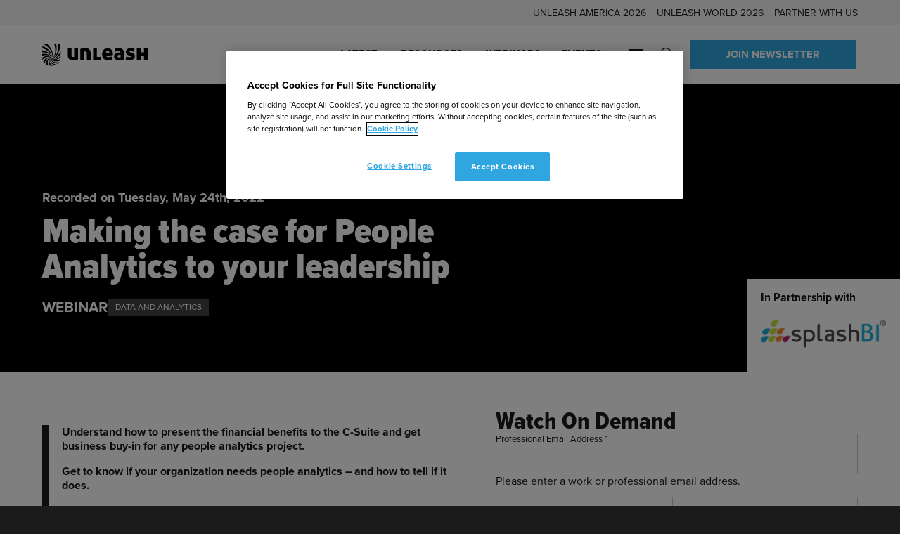

--- FILE ---
content_type: text/html; charset=UTF-8
request_url: https://www.unleash.ai/events/data-and-analytics/making-the-case-for-people-analytics-to-your-leadership/
body_size: 64541
content:
<!doctype html>
<html lang="en-US" dir="ltr">
<head>
	<!-- Google Tag Manager -->
<script>(function(w,d,s,l,i){w[l]=w[l]||[];w[l].push({'gtm.start':
new Date().getTime(),event:'gtm.js'});var f=d.getElementsByTagName(s)[0],
j=d.createElement(s),dl=l!='dataLayer'?'&l='+l:'';j.async=true;j.src=
'https://www.googletagmanager.com/gtm.js?id='+i+dl;f.parentNode.insertBefore(j,f);
})(window,document,'script','dataLayer','GTM-WFRHDXC');</script>
<!-- End Google Tag Manager -->

<!-- OneTrust Cookies Consent Notice start for unleash.ai -->
<script src="https://cdn.cookielaw.org/scripttemplates/otSDKStub.js"  type="text/javascript" charset="UTF-8" data-domain-script="d61756c4-d72a-4880-972d-bbebac2c6dfa" ></script>
<script type="text/javascript">
function OptanonWrapper() { }
</script>
<!-- OneTrust Cookies Consent Notice end for unleash.ai -->
	<meta charset="utf-8">
<script type="text/javascript">
/* <![CDATA[ */
var gform;gform||(document.addEventListener("gform_main_scripts_loaded",function(){gform.scriptsLoaded=!0}),document.addEventListener("gform/theme/scripts_loaded",function(){gform.themeScriptsLoaded=!0}),window.addEventListener("DOMContentLoaded",function(){gform.domLoaded=!0}),gform={domLoaded:!1,scriptsLoaded:!1,themeScriptsLoaded:!1,isFormEditor:()=>"function"==typeof InitializeEditor,callIfLoaded:function(o){return!(!gform.domLoaded||!gform.scriptsLoaded||!gform.themeScriptsLoaded&&!gform.isFormEditor()||(gform.isFormEditor()&&console.warn("The use of gform.initializeOnLoaded() is deprecated in the form editor context and will be removed in Gravity Forms 3.1."),o(),0))},initializeOnLoaded:function(o){gform.callIfLoaded(o)||(document.addEventListener("gform_main_scripts_loaded",()=>{gform.scriptsLoaded=!0,gform.callIfLoaded(o)}),document.addEventListener("gform/theme/scripts_loaded",()=>{gform.themeScriptsLoaded=!0,gform.callIfLoaded(o)}),window.addEventListener("DOMContentLoaded",()=>{gform.domLoaded=!0,gform.callIfLoaded(o)}))},hooks:{action:{},filter:{}},addAction:function(o,r,e,t){gform.addHook("action",o,r,e,t)},addFilter:function(o,r,e,t){gform.addHook("filter",o,r,e,t)},doAction:function(o){gform.doHook("action",o,arguments)},applyFilters:function(o){return gform.doHook("filter",o,arguments)},removeAction:function(o,r){gform.removeHook("action",o,r)},removeFilter:function(o,r,e){gform.removeHook("filter",o,r,e)},addHook:function(o,r,e,t,n){null==gform.hooks[o][r]&&(gform.hooks[o][r]=[]);var d=gform.hooks[o][r];null==n&&(n=r+"_"+d.length),gform.hooks[o][r].push({tag:n,callable:e,priority:t=null==t?10:t})},doHook:function(r,o,e){var t;if(e=Array.prototype.slice.call(e,1),null!=gform.hooks[r][o]&&((o=gform.hooks[r][o]).sort(function(o,r){return o.priority-r.priority}),o.forEach(function(o){"function"!=typeof(t=o.callable)&&(t=window[t]),"action"==r?t.apply(null,e):e[0]=t.apply(null,e)})),"filter"==r)return e[0]},removeHook:function(o,r,t,n){var e;null!=gform.hooks[o][r]&&(e=(e=gform.hooks[o][r]).filter(function(o,r,e){return!!(null!=n&&n!=o.tag||null!=t&&t!=o.priority)}),gform.hooks[o][r]=e)}});
/* ]]> */
</script>

	<meta name="viewport" content="width=device-width, initial-scale=1.0">

	<title>Making the case for People Analytics to your leadership | UNLEASH</title>
	<style>img:is([sizes="auto" i], [sizes^="auto," i]) { contain-intrinsic-size: 3000px 1500px }</style>
	<script type="text/javascript">
    (function() {
  var pvData = {"source":"Direct","referrer":"Direct","visitor_type":"logged out","visitor_login_status":"logged out","visitor_id":0,"page_title":"Making the case for People Analytics to your leadership | UNLEASH","post_type":"event","post_type_with_prefix":"single event","post_categories":"","post_tags":"","post_author":"Abigail de Vries-Weller","post_full_date":"16 March 2022","post_year":"2022","post_month":"03","post_day":"16","is_front_page":0,"is_home":1,"search_query":"","search_results_count":0};
  var body = {
    url: encodeURIComponent(window.location.href),
    referrer: encodeURIComponent(document.referrer)
  };

  function makePostRequest(e,t){var n=[];if(t.body){for(var o in t.body)n.push(encodeURIComponent(o)+"="+encodeURIComponent(t.body[o]));t.body=n.join("&")}return window.fetch?new Promise(n=>{var o={method:"POST",headers:{"Content-Type":"application/x-www-form-urlencoded"},redirect:"follow",body:{},...t};window.fetch(e,o).then(e=>{n(e.text())})}):new Promise(t=>{var o;"undefined"==typeof XMLHttpRequest&&t(null),(o=new XMLHttpRequest).open("POST",e,!0),o.onreadystatechange=function(){4==o.readyState&&200==o.status&&t(o.responseText)},o.setRequestHeader("Content-type","application/x-www-form-urlencoded"),o.send(n.join("&"))})}
  function observeAjaxCartActions(e){new PerformanceObserver(function(t){for(var n=t.getEntries(),r=0;r<n.length;r++)["xmlhttprequest","fetch"].includes(n[r].initiatorType)&&['=get_refreshed_fragments', 'add_to_cart'].some(p => n[r].name.includes(p))&&fetchCart(e)}).observe({entryTypes:["resource"]})};

  function fetchCart(adapter) {
    makePostRequest("//www.unleash.ai/index.php?plugin=optimonk&action=cartData", { body })
      .then((response) => {
        var data = JSON.parse(response);
        setCartData(data, adapter);
      })
  }

  function setCartData(cartData, adapter) {
    Object.keys(cartData.avs).forEach((key, value) => {
      adapter.attr(`wp_${key}`, cartData.avs[key]);
    })
  }

  function setAssocData(assocData, adapter) {
    Object.keys(assocData).forEach((key) => {
      adapter.attr(`wp_${key}`, assocData[key]);
    })
  }

  var RuleHandler = {
    hasVisitorCartRules: (campaignMeta) => {
      return !!(campaignMeta.rules.visitorCart || campaignMeta.rules.visitorCartRevamp || campaignMeta.rules.visitorCartV3);
    },
    hasVisitorAttributeRule: (campaignMeta) => {
      return !!campaignMeta.rules.visitorAttribute;
    }
  }

  document.querySelector('html').addEventListener('optimonk#embedded-campaigns-init', function(e) {
    var campaignsData = e.parameters;

    if (!campaignsData.length) {
      return;
    }

    var adapter = window.OptiMonkEmbedded.Visitor.createAdapter();
    var hasCartRule = false;
    var hasAttributeRule = false;

    campaignsData.forEach((campaignMetaData) => {
      hasCartRule = hasCartRule || RuleHandler.hasVisitorCartRules(campaignMetaData);
      hasAttributeRule = hasAttributeRule || RuleHandler.hasVisitorAttributeRule(campaignMetaData);
    });

    setAssocData(pvData, adapter);

    if (hasCartRule) {
      observeAjaxCartActions(adapter);
      fetchCart(adapter);
    }

    if (hasAttributeRule) {
      makePostRequest("//www.unleash.ai/index.php?plugin=optimonk&action=productData", { body })
        .then((response) => {
          var data = JSON.parse(response);
          setAssocData(data, adapter);
        })
    }
  });

  document.querySelector('html').addEventListener('optimonk#campaigns_initialized', function () {
    if (!OptiMonk.campaigns) {
      return;
    }

    var adapter = window.OptiMonk.Visitor.createAdapter();

    setAssocData(pvData, adapter);

    if (OptiMonk.campaigns.filter(campaign => campaign.hasVisitorAttributeRules()).length) {
      makePostRequest("//www.unleash.ai/index.php?plugin=optimonk&action=productData", { body })
        .then((response) => {
          var data = JSON.parse(response);
          setAssocData(data, adapter);
        });
    }
  });
}());

    window.WooDataForOM = {
    "shop": {
        "pluginVersion": "2.1.4",
        "platform": "wordpress"
    },
    "page": {
        "postId": 14413,
        "postType": "event"
    },
    "product": null,
    "order": null,
    "category": null
};

let hasCampaignsBeforeLoadTriggered = false;

document.querySelector('html').addEventListener('optimonk#campaigns-before-load', () => {

    if (hasCampaignsBeforeLoadTriggered) return;
    hasCampaignsBeforeLoadTriggered = true;

    function setAssocData(assocData, adapter) {
        Object.keys(assocData).forEach((key) => {
        adapter.attr(`wp_${key}`, assocData[key]);
        })
    }

   function triggerEvent(element, eventName, parameters) {
        let event;
        if (document.createEvent) {
            event = document.createEvent('HTMLEvents');
            event.initEvent(eventName, true, true);
        } else if (document.createEventObject) {
            event = document.createEventObject();
            event.eventType = eventName;
        }

        event.eventName = eventName;
        event.parameters = parameters || {};

        if (element.dispatchEvent) {
            element.dispatchEvent(event);
        } else if (element.fireEvent) {
            element.fireEvent(`on${event.eventType}`, event);
        } else if (element[eventName]) {
            element[eventName]();
        } else if (element[`on${eventName}`]) {
            element[`on${eventName}`]();
        }
    };
    
    var adapter = OptiMonkEmbedded.Visitor.createAdapter();

    var orderData = null;
    

    if (orderData) {
        setAssocData(orderData, adapter);
    }

    console.log('[OM-plugin] visitor attributes updated');

    console.log('[OM-plugin] triggered event: optimonk#wc-attributes-updated');
    triggerEvent(document.querySelector('html'), 'optimonk#wc-attributes-updated');

});

if (window.WooDataForOM) {
    console.log('[OM-plugin] varibles inserted (window.WooDataForOM)');
}


</script>
<script type="text/javascript" src="https://onsite.optimonk.com/script.js?account=224528" async></script>
<!-- The SEO Framework by Sybre Waaijer -->
<meta name="robots" content="max-snippet:-1,max-image-preview:standard,max-video-preview:-1" />
<meta name="description" content="This webinar will help you get the business buy&#x2d;in from your for your People Analytics project." />
<meta property="og:image" content="https://www.unleash.ai/wp-content/uploads/2022/03/people-people-men-indoors-business-adult-modern-office-man-man-person-person-contemporary-success_t20_JYxPmR.jpg" />
<meta property="og:image:width" content="1920" />
<meta property="og:image:height" content="1080" />
<meta property="og:image:alt" content="Man in a room with conceptual lines" />
<meta property="og:locale" content="en_US" />
<meta property="og:type" content="article" />
<meta property="og:title" content="Making the case for People Analytics to your leadership" />
<meta property="og:description" content="This webinar will help you get the business buy&#x2d;in from your for your People Analytics project." />
<meta property="og:url" content="https://www.unleash.ai/events/data-and-analytics/making-the-case-for-people-analytics-to-your-leadership/" />
<meta property="og:site_name" content="UNLEASH" />
<meta property="og:updated_time" content="2022-10-20T10:51+00:00" />
<meta property="article:publisher" content="https://www.facebook.com/UNLEASHgroup" />
<meta property="article:author" content="https://www.facebook.com/UNLEASHgroup" />
<meta property="fb:app_id" content="1969601449885038" />
<meta property="article:published_time" content="2022-03-16T09:24+00:00" />
<meta name="twitter:card" content="summary_large_image" />
<meta name="twitter:site" content="@UNLEASHgroup" />
<meta name="twitter:creator" content="@unleashmarc" />
<meta name="twitter:title" content="Making the case for People Analytics to your leadership" />
<meta name="twitter:description" content="This webinar will help you get the business buy&#x2d;in from your for your People Analytics project." />
<meta name="twitter:image" content="https://www.unleash.ai/wp-content/uploads/2022/03/people-people-men-indoors-business-adult-modern-office-man-man-person-person-contemporary-success_t20_JYxPmR.jpg" />
<meta name="twitter:image:alt" content="Man in a room with conceptual lines" />
<link rel="canonical" href="https://www.unleash.ai/events/data-and-analytics/making-the-case-for-people-analytics-to-your-leadership/" />
<meta name="google-site-verification" content="google-site-verification=P_zW-lYPEuMFnTj7bE4aotp-nUfl43uOpatkOiUGPGc" />
<!-- / The SEO Framework by Sybre Waaijer | 2.34ms meta | 0.13ms boot -->

<link rel='dns-prefetch' href='//cdn.ingo.me' />
<link rel='dns-prefetch' href='//use.typekit.net' />

<script>
window.dataLayer = window.dataLayer || [];
window.dataLayer.push({
    'content': {"publishDate":"2022-03-16","postType":"event","content_format":"Webinar","content_source":"In Partnership","market":"Europe","section":"On Demand","primary_topic":"Data and Analytics","company":"SplashBI","author":"Abigail de Vries-Weller","resource_title":"Making the case for People Analytics to your leadership","cvo":"119","event_date":"2022-05-24 14:00:00","download_link":"https:\/\/www.bigmarker.com\/recordings\/68e61ce5ec27?height=full&width=full","timezone":"UK Time","sponsor":"SplashBI","created_by":"Abigail de Vries-Weller","product_id":14413}});
</script>

<!-- www.unleash.ai is managing ads with Advanced Ads 2.0.16 – https://wpadvancedads.com/ --><script id="unlea-ready">
			window.advanced_ads_ready=function(e,a){a=a||"complete";var d=function(e){return"interactive"===a?"loading"!==e:"complete"===e};d(document.readyState)?e():document.addEventListener("readystatechange",(function(a){d(a.target.readyState)&&e()}),{once:"interactive"===a})},window.advanced_ads_ready_queue=window.advanced_ads_ready_queue||[];		</script>
		<style id='classic-theme-styles-inline-css' type='text/css'>
/*! This file is auto-generated */
.wp-block-button__link{color:#fff;background-color:#32373c;border-radius:9999px;box-shadow:none;text-decoration:none;padding:calc(.667em + 2px) calc(1.333em + 2px);font-size:1.125em}.wp-block-file__button{background:#32373c;color:#fff;text-decoration:none}
</style>
<style id='safe-svg-svg-icon-style-inline-css' type='text/css'>
.safe-svg-cover{text-align:center}.safe-svg-cover .safe-svg-inside{display:inline-block;max-width:100%}.safe-svg-cover svg{fill:currentColor;height:100%;max-height:100%;max-width:100%;width:100%}

</style>
<link rel='stylesheet' id='activecampaign-form-block-css' href='https://www.unleash.ai/wp-content/plugins/activecampaign-subscription-forms/activecampaign-form-block/build/style-index.css?ver=1769410055' type='text/css' media='all' />
<style id='filebird-block-filebird-gallery-style-inline-css' type='text/css'>
ul.filebird-block-filebird-gallery{margin:auto!important;padding:0!important;width:100%}ul.filebird-block-filebird-gallery.layout-grid{display:grid;grid-gap:20px;align-items:stretch;grid-template-columns:repeat(var(--columns),1fr);justify-items:stretch}ul.filebird-block-filebird-gallery.layout-grid li img{border:1px solid #ccc;box-shadow:2px 2px 6px 0 rgba(0,0,0,.3);height:100%;max-width:100%;-o-object-fit:cover;object-fit:cover;width:100%}ul.filebird-block-filebird-gallery.layout-masonry{-moz-column-count:var(--columns);-moz-column-gap:var(--space);column-gap:var(--space);-moz-column-width:var(--min-width);columns:var(--min-width) var(--columns);display:block;overflow:auto}ul.filebird-block-filebird-gallery.layout-masonry li{margin-bottom:var(--space)}ul.filebird-block-filebird-gallery li{list-style:none}ul.filebird-block-filebird-gallery li figure{height:100%;margin:0;padding:0;position:relative;width:100%}ul.filebird-block-filebird-gallery li figure figcaption{background:linear-gradient(0deg,rgba(0,0,0,.7),rgba(0,0,0,.3) 70%,transparent);bottom:0;box-sizing:border-box;color:#fff;font-size:.8em;margin:0;max-height:100%;overflow:auto;padding:3em .77em .7em;position:absolute;text-align:center;width:100%;z-index:2}ul.filebird-block-filebird-gallery li figure figcaption a{color:inherit}.fb-block-hover-animation-zoomIn figure{overflow:hidden}.fb-block-hover-animation-zoomIn figure img{transform:scale(1);transition:.3s ease-in-out}.fb-block-hover-animation-zoomIn figure:hover img{transform:scale(1.3)}.fb-block-hover-animation-shine figure{overflow:hidden;position:relative}.fb-block-hover-animation-shine figure:before{background:linear-gradient(90deg,hsla(0,0%,100%,0) 0,hsla(0,0%,100%,.3));content:"";display:block;height:100%;left:-75%;position:absolute;top:0;transform:skewX(-25deg);width:50%;z-index:2}.fb-block-hover-animation-shine figure:hover:before{animation:shine .75s}@keyframes shine{to{left:125%}}.fb-block-hover-animation-opacity figure{overflow:hidden}.fb-block-hover-animation-opacity figure img{opacity:1;transition:.3s ease-in-out}.fb-block-hover-animation-opacity figure:hover img{opacity:.5}.fb-block-hover-animation-grayscale figure img{filter:grayscale(100%);transition:.3s ease-in-out}.fb-block-hover-animation-grayscale figure:hover img{filter:grayscale(0)}

</style>
<style id='global-styles-inline-css' type='text/css'>
:root{--wp--preset--aspect-ratio--square: 1;--wp--preset--aspect-ratio--4-3: 4/3;--wp--preset--aspect-ratio--3-4: 3/4;--wp--preset--aspect-ratio--3-2: 3/2;--wp--preset--aspect-ratio--2-3: 2/3;--wp--preset--aspect-ratio--16-9: 16/9;--wp--preset--aspect-ratio--9-16: 9/16;--wp--preset--color--black: #000000;--wp--preset--color--cyan-bluish-gray: #abb8c3;--wp--preset--color--white: #ffffff;--wp--preset--color--pale-pink: #f78da7;--wp--preset--color--vivid-red: #cf2e2e;--wp--preset--color--luminous-vivid-orange: #ff6900;--wp--preset--color--luminous-vivid-amber: #fcb900;--wp--preset--color--light-green-cyan: #7bdcb5;--wp--preset--color--vivid-green-cyan: #00d084;--wp--preset--color--pale-cyan-blue: #8ed1fc;--wp--preset--color--vivid-cyan-blue: #0693e3;--wp--preset--color--vivid-purple: #9b51e0;--wp--preset--gradient--vivid-cyan-blue-to-vivid-purple: linear-gradient(135deg,rgba(6,147,227,1) 0%,rgb(155,81,224) 100%);--wp--preset--gradient--light-green-cyan-to-vivid-green-cyan: linear-gradient(135deg,rgb(122,220,180) 0%,rgb(0,208,130) 100%);--wp--preset--gradient--luminous-vivid-amber-to-luminous-vivid-orange: linear-gradient(135deg,rgba(252,185,0,1) 0%,rgba(255,105,0,1) 100%);--wp--preset--gradient--luminous-vivid-orange-to-vivid-red: linear-gradient(135deg,rgba(255,105,0,1) 0%,rgb(207,46,46) 100%);--wp--preset--gradient--very-light-gray-to-cyan-bluish-gray: linear-gradient(135deg,rgb(238,238,238) 0%,rgb(169,184,195) 100%);--wp--preset--gradient--cool-to-warm-spectrum: linear-gradient(135deg,rgb(74,234,220) 0%,rgb(151,120,209) 20%,rgb(207,42,186) 40%,rgb(238,44,130) 60%,rgb(251,105,98) 80%,rgb(254,248,76) 100%);--wp--preset--gradient--blush-light-purple: linear-gradient(135deg,rgb(255,206,236) 0%,rgb(152,150,240) 100%);--wp--preset--gradient--blush-bordeaux: linear-gradient(135deg,rgb(254,205,165) 0%,rgb(254,45,45) 50%,rgb(107,0,62) 100%);--wp--preset--gradient--luminous-dusk: linear-gradient(135deg,rgb(255,203,112) 0%,rgb(199,81,192) 50%,rgb(65,88,208) 100%);--wp--preset--gradient--pale-ocean: linear-gradient(135deg,rgb(255,245,203) 0%,rgb(182,227,212) 50%,rgb(51,167,181) 100%);--wp--preset--gradient--electric-grass: linear-gradient(135deg,rgb(202,248,128) 0%,rgb(113,206,126) 100%);--wp--preset--gradient--midnight: linear-gradient(135deg,rgb(2,3,129) 0%,rgb(40,116,252) 100%);--wp--preset--font-size--small: 13px;--wp--preset--font-size--medium: 20px;--wp--preset--font-size--large: 36px;--wp--preset--font-size--x-large: 42px;--wp--preset--spacing--20: 0.44rem;--wp--preset--spacing--30: 0.67rem;--wp--preset--spacing--40: 1rem;--wp--preset--spacing--50: 1.5rem;--wp--preset--spacing--60: 2.25rem;--wp--preset--spacing--70: 3.38rem;--wp--preset--spacing--80: 5.06rem;--wp--preset--shadow--natural: 6px 6px 9px rgba(0, 0, 0, 0.2);--wp--preset--shadow--deep: 12px 12px 50px rgba(0, 0, 0, 0.4);--wp--preset--shadow--sharp: 6px 6px 0px rgba(0, 0, 0, 0.2);--wp--preset--shadow--outlined: 6px 6px 0px -3px rgba(255, 255, 255, 1), 6px 6px rgba(0, 0, 0, 1);--wp--preset--shadow--crisp: 6px 6px 0px rgba(0, 0, 0, 1);}:where(.is-layout-flex){gap: 0.5em;}:where(.is-layout-grid){gap: 0.5em;}body .is-layout-flex{display: flex;}.is-layout-flex{flex-wrap: wrap;align-items: center;}.is-layout-flex > :is(*, div){margin: 0;}body .is-layout-grid{display: grid;}.is-layout-grid > :is(*, div){margin: 0;}:where(.wp-block-columns.is-layout-flex){gap: 2em;}:where(.wp-block-columns.is-layout-grid){gap: 2em;}:where(.wp-block-post-template.is-layout-flex){gap: 1.25em;}:where(.wp-block-post-template.is-layout-grid){gap: 1.25em;}.has-black-color{color: var(--wp--preset--color--black) !important;}.has-cyan-bluish-gray-color{color: var(--wp--preset--color--cyan-bluish-gray) !important;}.has-white-color{color: var(--wp--preset--color--white) !important;}.has-pale-pink-color{color: var(--wp--preset--color--pale-pink) !important;}.has-vivid-red-color{color: var(--wp--preset--color--vivid-red) !important;}.has-luminous-vivid-orange-color{color: var(--wp--preset--color--luminous-vivid-orange) !important;}.has-luminous-vivid-amber-color{color: var(--wp--preset--color--luminous-vivid-amber) !important;}.has-light-green-cyan-color{color: var(--wp--preset--color--light-green-cyan) !important;}.has-vivid-green-cyan-color{color: var(--wp--preset--color--vivid-green-cyan) !important;}.has-pale-cyan-blue-color{color: var(--wp--preset--color--pale-cyan-blue) !important;}.has-vivid-cyan-blue-color{color: var(--wp--preset--color--vivid-cyan-blue) !important;}.has-vivid-purple-color{color: var(--wp--preset--color--vivid-purple) !important;}.has-black-background-color{background-color: var(--wp--preset--color--black) !important;}.has-cyan-bluish-gray-background-color{background-color: var(--wp--preset--color--cyan-bluish-gray) !important;}.has-white-background-color{background-color: var(--wp--preset--color--white) !important;}.has-pale-pink-background-color{background-color: var(--wp--preset--color--pale-pink) !important;}.has-vivid-red-background-color{background-color: var(--wp--preset--color--vivid-red) !important;}.has-luminous-vivid-orange-background-color{background-color: var(--wp--preset--color--luminous-vivid-orange) !important;}.has-luminous-vivid-amber-background-color{background-color: var(--wp--preset--color--luminous-vivid-amber) !important;}.has-light-green-cyan-background-color{background-color: var(--wp--preset--color--light-green-cyan) !important;}.has-vivid-green-cyan-background-color{background-color: var(--wp--preset--color--vivid-green-cyan) !important;}.has-pale-cyan-blue-background-color{background-color: var(--wp--preset--color--pale-cyan-blue) !important;}.has-vivid-cyan-blue-background-color{background-color: var(--wp--preset--color--vivid-cyan-blue) !important;}.has-vivid-purple-background-color{background-color: var(--wp--preset--color--vivid-purple) !important;}.has-black-border-color{border-color: var(--wp--preset--color--black) !important;}.has-cyan-bluish-gray-border-color{border-color: var(--wp--preset--color--cyan-bluish-gray) !important;}.has-white-border-color{border-color: var(--wp--preset--color--white) !important;}.has-pale-pink-border-color{border-color: var(--wp--preset--color--pale-pink) !important;}.has-vivid-red-border-color{border-color: var(--wp--preset--color--vivid-red) !important;}.has-luminous-vivid-orange-border-color{border-color: var(--wp--preset--color--luminous-vivid-orange) !important;}.has-luminous-vivid-amber-border-color{border-color: var(--wp--preset--color--luminous-vivid-amber) !important;}.has-light-green-cyan-border-color{border-color: var(--wp--preset--color--light-green-cyan) !important;}.has-vivid-green-cyan-border-color{border-color: var(--wp--preset--color--vivid-green-cyan) !important;}.has-pale-cyan-blue-border-color{border-color: var(--wp--preset--color--pale-cyan-blue) !important;}.has-vivid-cyan-blue-border-color{border-color: var(--wp--preset--color--vivid-cyan-blue) !important;}.has-vivid-purple-border-color{border-color: var(--wp--preset--color--vivid-purple) !important;}.has-vivid-cyan-blue-to-vivid-purple-gradient-background{background: var(--wp--preset--gradient--vivid-cyan-blue-to-vivid-purple) !important;}.has-light-green-cyan-to-vivid-green-cyan-gradient-background{background: var(--wp--preset--gradient--light-green-cyan-to-vivid-green-cyan) !important;}.has-luminous-vivid-amber-to-luminous-vivid-orange-gradient-background{background: var(--wp--preset--gradient--luminous-vivid-amber-to-luminous-vivid-orange) !important;}.has-luminous-vivid-orange-to-vivid-red-gradient-background{background: var(--wp--preset--gradient--luminous-vivid-orange-to-vivid-red) !important;}.has-very-light-gray-to-cyan-bluish-gray-gradient-background{background: var(--wp--preset--gradient--very-light-gray-to-cyan-bluish-gray) !important;}.has-cool-to-warm-spectrum-gradient-background{background: var(--wp--preset--gradient--cool-to-warm-spectrum) !important;}.has-blush-light-purple-gradient-background{background: var(--wp--preset--gradient--blush-light-purple) !important;}.has-blush-bordeaux-gradient-background{background: var(--wp--preset--gradient--blush-bordeaux) !important;}.has-luminous-dusk-gradient-background{background: var(--wp--preset--gradient--luminous-dusk) !important;}.has-pale-ocean-gradient-background{background: var(--wp--preset--gradient--pale-ocean) !important;}.has-electric-grass-gradient-background{background: var(--wp--preset--gradient--electric-grass) !important;}.has-midnight-gradient-background{background: var(--wp--preset--gradient--midnight) !important;}.has-small-font-size{font-size: var(--wp--preset--font-size--small) !important;}.has-medium-font-size{font-size: var(--wp--preset--font-size--medium) !important;}.has-large-font-size{font-size: var(--wp--preset--font-size--large) !important;}.has-x-large-font-size{font-size: var(--wp--preset--font-size--x-large) !important;}
:where(.wp-block-post-template.is-layout-flex){gap: 1.25em;}:where(.wp-block-post-template.is-layout-grid){gap: 1.25em;}
:where(.wp-block-columns.is-layout-flex){gap: 2em;}:where(.wp-block-columns.is-layout-grid){gap: 2em;}
:root :where(.wp-block-pullquote){font-size: 1.5em;line-height: 1.6;}
</style>
<link rel='stylesheet' id='adobe-fonts-css' href='https://use.typekit.net/bhz0gaq.css' type='text/css' media='all' />
<link rel='stylesheet' id='em-frontend.css-css' href='https://www.unleash.ai/wp-content/themes/everblox/dist/frontend.b83bbc185b63f0542a04.css' type='text/css' media='all' />
<script type="text/javascript" id="em-datalayer-js-after">
/* <![CDATA[ */
   window.dataLayer = window.dataLayer || [];   window.dataLayer.push( {"page":{"language":"en_US","contentGroup":"Other","path":"/events/data-and-analytics/making-the-case-for-people-analytics-to-your-leadership/","url":"https://www.unleash.ai/events/data-and-analytics/making-the-case-for-people-analytics-to-your-leadership/","title":"Making the case for People Analytics to your leadership","publishDate":"2022-03-16","publishDateTime":"2022-03-16T09:24:57+00:00"},"user":{"id":false,"type":"public"}} );
/* ]]> */
</script>
<script type="text/javascript" src="https://www.unleash.ai/wp-includes/js/jquery/jquery.min.js" id="jquery-core-js"></script>
<script type="text/javascript" src="https://www.unleash.ai/wp-includes/js/jquery/jquery-migrate.min.js" id="jquery-migrate-js"></script>
<script type="text/javascript" id="jquery-js-after">
/* <![CDATA[ */
if(window.jQuery&&!window.$)$=jQuery
/* ]]> */
</script>
<script type="text/javascript" id="advanced-ads-advanced-js-js-extra">
/* <![CDATA[ */
var advads_options = {"blog_id":"1","privacy":{"enabled":false,"state":"not_needed"}};
/* ]]> */
</script>
<script type="text/javascript" src="https://www.unleash.ai/wp-content/plugins/advanced-ads/public/assets/js/advanced.min.js?ver=f963dd722a94376ae788cd3cf6f7f686" id="advanced-ads-advanced-js-js"></script>
<script type="text/javascript" id="advanced_ads_pro/visitor_conditions-js-extra">
/* <![CDATA[ */
var advanced_ads_pro_visitor_conditions = {"referrer_cookie_name":"advanced_ads_pro_visitor_referrer","referrer_exdays":"365","page_impr_cookie_name":"advanced_ads_page_impressions","page_impr_exdays":"3650"};
/* ]]> */
</script>
<script type="text/javascript" src="https://www.unleash.ai/wp-content/plugins/advanced-ads-pro/modules/advanced-visitor-conditions/inc/conditions.min.js?ver=201d30964b98721cdfbe30856eda9325" id="advanced_ads_pro/visitor_conditions-js"></script>
<script type="text/javascript" id="em-frontend.js-js-extra">
/* <![CDATA[ */
var emScriptData = {"path":"\/wp-content\/themes\/everblox","siteurl":"https:\/\/www.unleash.ai","lang":"en-US"};
var emFeedConfig = {"apiUrl":"https:\/\/www.unleash.ai\/wp-json\/everblox\/v1\/feed?lang=en-US","apiUrlEvents":"https:\/\/www.unleash.ai\/wp-json\/everblox\/v1\/events-calendar?lang=en-US","apiUrlOnDemands":"https:\/\/www.unleash.ai\/wp-json\/everblox\/v1\/on-demands-feed?lang=en-US","apiUrlVideos":"https:\/\/www.unleash.ai\/wp-json\/everblox\/v1\/feed-videos?lang=en-US","apiUrlPodcasts":"https:\/\/www.unleash.ai\/wp-json\/everblox\/v1\/feed-podcasts?lang=en-US","apiUrlContentFeedVideos":"https:\/\/www.unleash.ai\/wp-json\/everblox\/v1\/content-feed-videos?lang=en-US","apiUrlAllPosts":"https:\/\/www.unleash.ai\/wp-json\/everblox\/v1\/feed-all-posts?lang=en-US","apiUrlProfiles":"https:\/\/www.unleash.ai\/wp-json\/everblox\/v1\/feed-profiles?lang=en-US","apiUrlSessions":"https:\/\/www.unleash.ai\/wp-json\/everblox\/v1\/feed-sessions?lang=en-US","apiUrlSessionsGlance":"https:\/\/www.unleash.ai\/wp-json\/everblox\/v1\/feed-sessions-glance?lang=en-US","apiUrlStories":"https:\/\/www.unleash.ai\/wp-json\/everblox\/v1\/feed-stories?lang=en-US","apiUrlResearch":"https:\/\/www.unleash.ai\/wp-json\/everblox\/v1\/feed-research?lang=en-US","apiUrlResearchFilters":"https:\/\/www.unleash.ai\/wp-json\/everblox\/v1\/feed-research-filters?lang=en-US","apiUrlReusableBlocks":"https:\/\/www.unleash.ai\/wp-json\/everblox\/v1\/feed-reusable-blocks?lang=en-US","apiUrlLatest":"https:\/\/www.unleash.ai\/wp-json\/everblox\/v1\/feed-latest?lang=en-US","text":{"a11yLinkTarget":"Opens a new tab","browseContent":"Filter Results","categoriesTitle":"Categories","clearFiltersPrompt":"A prompt to clear or change filters","contentFormatsTitle":"Event type","errorMessage":"Oh noes, an error occured!","findEvents":"Find Events","filtersTitle":"Filter by: ","filterAgenda":"Filter agenda ","loadMore":"Show more","newsletterButton":"Sign up","notFound":"Sorry, we couldn't find any posts at the moment. Try adjusting the search filters or see another section of the site for more content.","notFoundEvents":"Sorry, we couldn't find any upcoming events. Try adjusting the search filters or visit our <a href=\"https:\/\/www.unleash.ai\/events\/\">events calendar<\/a> for more content.","notFoundVideos":"Sorry, we couldn't find any videos at the moment. Try adjusting the search filters or see another section of the site for more content.","notFoundSessions":"Sorry, we couldn't find any sessions matching your search criteria - try adjusting the filters.","noAgendaDateSelected":"Please select a date to see sessions","onDemand":"Watch On-Demand","readMore":"Read more","seeMore":"See more","register":"Register","searchTitle":"Search","searchPlaceholder":"Search...","searchAriaLabel":"Filter results","searchResetAriaLabel":"Empty text search","selectFiltersAriaLabel":"Filter by","selectAll":"All","selectClear":"Clear all","selectClearA11y":"Clear selected filters in this list","showProfile":"Show Profile","showResults":"Show Results","sponsoredBy":"Sponsored by","typesTitle":"Content Type"},"svg":{"arrowRight":"<svg width=\"42\" height=\"16\" xmlns=\"http:\/\/www.w3.org\/2000\/svg\"><path d=\"M33.5 15L41 7.938 33.5 1m5 7H1\" stroke=\"#1B1B1B\" stroke-width=\"2\" fill=\"none\" fill-rule=\"evenodd\" stroke-linecap=\"round\" stroke-linejoin=\"round\"\/><\/svg>","arrowDownRight":"<svg width=\"21\" height=\"20\" viewBox=\"0 0 21 20\" fill=\"none\" xmlns=\"http:\/\/www.w3.org\/2000\/svg\">\n<path d=\"M20.4752 1.02504L20.4752 19.9755H1.52477L1.59548 16.6521L14.8184 16.5814L0.393398 2.15641L2.65614 -0.106336L17.0811 14.3186L17.1518 1.09575L20.4752 1.02504Z\" fill=\"#1B1B1B\"\/>\n<\/svg>\n","arrowRightShortDark":"<svg viewBox=\"0 0 18 10\" width=\"18\" height=\"10\" xmlns=\"http:\/\/www.w3.org\/2000\/svg\"><path d=\"M13.72.215a.713.713 0 0 0-1.02 0 .739.739 0 0 0 0 1.035l2.973 3.016H.72A.726.726 0 0 0 0 4.998c0 .405.322.732.721.732h14.952L12.7 8.746a.744.744 0 0 0 0 1.04.714.714 0 0 0 1.02 0l4.08-4.144a.725.725 0 0 0 .188-.644.725.725 0 0 0-.188-.643L13.72.215Z\" fill=\"#1B1B1B\" fill-rule=\"evenodd\"\/><\/svg>\n","clock":"<svg viewBox=\"0 0 16 16\" width=\"16\" height=\"16\" xmlns=\"http:\/\/www.w3.org\/2000\/svg\"><g fill=\"#ffffff\"><path d=\"M7.75 0a7.75 7.75 0 100 15.5 7.75 7.75 0 000-15.5zm0 14.443a6.693 6.693 0 110-13.386 6.693 6.693 0 010 13.386z\"\/><path d=\"M9.763 10.78a.507.507 0 01-.39-.173l-2.067-2.19a.606.606 0 01-.162-.414V3.616c0-.324.247-.586.552-.586.305 0 .552.262.552.586v4.145l1.905 2.017c.215.23.215.6 0 .83a.529.529 0 01-.39.171z\" fill-rule=\"nonzero\"\/><\/g><\/svg>","padlockIcon":"<svg viewBox=\"0 0 14 17\" width=\"14\" height=\"17\" xmlns=\"http:\/\/www.w3.org\/2000\/svg\"><path d=\"M6.258 13.018c0 .253-.002.507 0 .761.002.258.142.402.403.406.272.005.544.002.815.001.342 0 .473-.13.474-.469.001-.483-.004-.967.004-1.45a.411.411 0 0 1 .085-.24.984.984 0 0 0-.106-1.396c-.416-.363-1.16-.388-1.6-.052-.42.319-.561.898-.258 1.3.168.224.189.44.183.686-.003.15 0 .302 0 .453Zm4.04-5.96c0-.59.017-1.623-.005-2.19a2.434 2.434 0 0 0-.61-1.5c-.957-1.12-2.182-1.48-3.588-1.129-1.17.292-1.993 1.02-2.316 2.212-.187.69-.073 1.873-.083 2.578 0 .01.014.018.023.029h6.578Zm2.353.008c.114 0 .198.005.282 0 .599-.043 1.012.476 1.058.978.006.072.008.145.008.217 0 2.45-.001 4.899.001 7.348 0 .287-.057.552-.23.784-.196.263-.451.407-.788.407-3.985-.002-7.97 0-11.955-.002-.512 0-.932-.383-1.006-.912a2.217 2.217 0 0 1-.02-.307c0-2.431-.003-4.863.004-7.294 0-.2.031-.416.109-.598.174-.405.488-.636.95-.621.089.003.178 0 .288 0V6.35c.012-.61-.023-1.226.046-1.83.159-1.388.867-2.482 1.962-3.323C4.596.25 6.01-.102 7.551.025c1.502.124 2.787.715 3.808 1.83.85.927 1.299 2.023 1.292 3.293-.002.476 0 1.419 0 1.918Z\" fill=\"#551192\" \/><\/svg>","podcastIcon":"<svg width=\"40\" height=\"21\" xmlns=\"http:\/\/www.w3.org\/2000\/svg\"><path d=\"M13.255 8.734c-.1.249-.24.49-.294.748-.337 1.616-.617 3.246-.995 4.851-.229.972-.488 1.967-.93 2.848-.804 1.607-2.65 1.681-3.575.137-.532-.887-.812-1.933-1.215-2.902-.24-.574-.438-1.182-.773-1.692-.186-.282-.608-.54-.937-.558-1.308-.072-2.621-.045-3.932-.054-.19-.002-.38 0-.604 0v-2.024c.03-.024.056-.062.08-.062 1.7.009 3.4-.023 5.096.05.81.036 1.422.58 1.906 1.238.765 1.038 1.095 2.275 1.496 3.479.1.297.204.594.335.877.052.112.19.263.278.256.1-.008.242-.159.272-.273.236-.924.477-1.848.666-2.783.335-1.661.506-3.366 1.183-4.936.346-.801.822-1.502 1.762-1.678.91-.17 1.53.264 1.978 1.006.682 1.13.946 2.414 1.202 3.693.402 2.004.778 4.013 1.18 6.018.067.337.197.665.322.987.042.108.159.185.242.277.087-.103.228-.194.252-.31.16-.775.35-1.55.428-2.335.256-2.59.417-5.19.713-7.775.197-1.719.503-3.432.882-5.118.16-.713.547-1.42.986-2.007.678-.906 1.87-.904 2.679-.104.725.718 1.09 1.648 1.271 2.625.332 1.785.588 3.585.868 5.38.267 1.713.518 3.43.799 5.14.03.181.212.336.324.502.127-.155.32-.29.37-.469.33-1.154.626-2.318.939-3.477.253-.94.458-1.907 1.139-2.646.895-.972 2.27-.84 3.059.34.387.58.64 1.253.956 1.882.243.483.472.976.743 1.442.261.447.682.632 1.188.63 1.457-.003 2.913 0 4.406 0v2.113h-1.872c-.875 0-1.75-.022-2.624.005-1.215.039-2.153-.499-2.78-1.508-.507-.816-.86-1.732-1.297-2.594-.088-.175-.25-.31-.378-.463-.098.159-.243.305-.289.478-.31 1.178-.55 2.377-.913 3.536a9.341 9.341 0 0 1-.997 2.187c-.68 1.073-2.195 1.376-2.938.57a4.16 4.16 0 0 1-.96-1.798c-.353-1.524-.595-3.08-.808-4.633-.29-2.11-.387-4.252-.982-6.312a4.934 4.934 0 0 0-.252-.696c-.05-.107-.164-.183-.25-.273-.095.095-.246.175-.277.289-.208.778-.478 1.553-.567 2.348-.272 2.42-.458 4.85-.703 7.273-.214 2.12-.324 4.26-.969 6.308a6.129 6.129 0 0 1-.618 1.388c-.637 1.024-1.85 1.124-2.689.264-.822-.843-1.192-1.93-1.438-3.041-.439-1.98-.781-3.983-1.188-5.97-.151-.742-.362-1.47-.56-2.201-.044-.164-.144-.313-.219-.468l-.177-.005\" fill=\"#FEFEFE\" fill-rule=\"evenodd\"\/><\/svg>","search":"<svg viewBox=\"0 0 24 24\" xmlns=\"http:\/\/www.w3.org\/2000\/svg\"><path d=\"M23.245 23.996a.743.743 0 01-.53-.22L16.2 17.26a9.824 9.824 0 01-2.553 1.579 9.766 9.766 0 01-7.51.069 9.745 9.745 0 01-5.359-5.262c-1.025-2.412-1.05-5.08-.069-7.51S3.558 1.802 5.97.777a9.744 9.744 0 017.51-.069 9.745 9.745 0 015.359 5.262 9.748 9.748 0 01.069 7.51 9.807 9.807 0 01-1.649 2.718l6.517 6.518a.75.75 0 01-.531 1.28zM9.807 1.49a8.259 8.259 0 00-3.25.667 8.26 8.26 0 00-4.458 4.54 8.26 8.26 0 00.058 6.362 8.26 8.26 0 004.54 4.458 8.259 8.259 0 006.362-.059 8.285 8.285 0 002.594-1.736.365.365 0 01.077-.076 8.245 8.245 0 001.786-2.728 8.255 8.255 0 00-.059-6.362 8.257 8.257 0 00-4.54-4.458 8.28 8.28 0 00-3.11-.608z\" fill=\"#1b1b1b\"\/><\/svg>","clear":"<svg viewBox=\"0 0 24 24\" xmlns=\"http:\/\/www.w3.org\/2000\/svg\"><path d=\"M23.25 23.999a.743.743 0 01-.53-.22L12 13.06 1.28 23.779a.744.744 0 01-1.06 0 .752.752 0 010-1.061l10.72-10.72L.22 1.279C.078 1.138 0 .949 0 .749S.078.36.22.219c.141-.142.33-.22.53-.22s.389.078.53.22L12 10.938 22.72.218a.744.744 0 011.06 0 .747.747 0 010 1.061l-10.72 10.72 10.72 10.72a.752.752 0 010 1.061.746.746 0 01-.53.219z\" fill=\"#D8000C\"\/><\/svg>","mapMarker":"<svg width=\"14\" height=\"17\" xmlns=\"http:\/\/www.w3.org\/2000\/svg\"><g fill=\"#FFF\" fill-rule=\"evenodd\"><path d=\"M6.955 0A7.136 7.136 0 000 6.955a7.704 7.704 0 00.908 3.21l.054.097C5.166 17 6.422 17 6.955 17c.834 0 1.734-.587 3.863-3.582a55.444 55.444 0 002.114-3.16l.054-.093c.539-.99.854-2.086.923-3.21A7.136 7.136 0 006.955 0zm5.022 9.66s-3.863 6.18-5.022 6.18c-1.16 0-5.023-6.18-5.023-6.18a6.591 6.591 0 01-.773-2.705 5.795 5.795 0 0111.591 0 6.591 6.591 0 01-.784 2.704h.011z\"\/><path d=\"M6.955 3.477a3.09 3.09 0 100 6.182 3.09 3.09 0 000-6.182zm0 5.023a1.932 1.932 0 110-3.864 1.932 1.932 0 010 3.864z\"\/><\/g><\/svg>","chevronDown":"<svg viewBox=\"0 0 12 12\" xmlns=\"http:\/\/www.w3.org\/2000\/svg\" width=\"12\" height=\"12\"><path d=\"M6 9c-.1 0-.2 0-.3-.1l-5.5-4c-.2-.2-.3-.5-.1-.7.2-.2.5-.3.7-.1L6 7.9l5.2-3.8c.2-.2.5-.1.7.1.2.2.1.5-.1.7l-5.5 4c-.1.1-.2.1-.3.1z\" fill=\"#1b1b1b\"\/><\/svg>"}};
var emSearchConfig = {"apiUrl":"https:\/\/www.unleash.ai\/wp-json\/everblox\/v1\/search","language":"en-US","minLength":"3","text":{"noResults":"Sorry, we couldn't find any results.","readMore":"Read more"}};
/* ]]> */
</script>
<script type="text/javascript" src="https://www.unleash.ai/wp-content/themes/everblox/dist/frontend.462270af9acad9e687b0.js" id="em-frontend.js-js"></script>
<script>advads_items = { conditions: {}, display_callbacks: {}, display_effect_callbacks: {}, hide_callbacks: {}, backgrounds: {}, effect_durations: {}, close_functions: {}, showed: [] };</script><style type="text/css" id="unlea-layer-custom-css"></style>

<script type="application/ld+json" class="saswp-schema-markup-output">
[{"@context":"https:\/\/schema.org\/","@graph":[{"@context":"https:\/\/schema.org\/","@type":"SiteNavigationElement","@id":"https:\/\/www.unleash.ai\/#latest","name":"LATEST","url":"https:\/\/www.unleash.ai\/latest\/"},{"@context":"https:\/\/schema.org\/","@type":"SiteNavigationElement","@id":"https:\/\/www.unleash.ai\/#latest-content","name":"Latest Content","url":"https:\/\/www.unleash.ai\/latest\/"},{"@context":"https:\/\/schema.org\/","@type":"SiteNavigationElement","@id":"https:\/\/www.unleash.ai\/#unleash-world-highlights","name":"UNLEASH World Highlights","url":"https:\/\/www.unleash.ai\/unleashworld\/content-hub\/"},{"@context":"https:\/\/schema.org\/","@type":"SiteNavigationElement","@id":"https:\/\/www.unleash.ai\/#unleash-america-highlights","name":"UNLEASH America Highlights","url":"https:\/\/www.unleash.ai\/unleashamerica\/content-hub\/"},{"@context":"https:\/\/schema.org\/","@type":"SiteNavigationElement","@id":"https:\/\/www.unleash.ai\/#resources","name":"RESOURCES","url":"https:\/\/www.unleash.ai\/research\/"},{"@context":"https:\/\/schema.org\/","@type":"SiteNavigationElement","@id":"https:\/\/www.unleash.ai\/#latest-partner-content","name":"Latest Partner Content","url":"https:\/\/www.unleash.ai\/latest-partner-content\/"},{"@context":"https:\/\/schema.org\/","@type":"SiteNavigationElement","@id":"https:\/\/www.unleash.ai\/#unleash-labs-research","name":"UNLEASH Labs Research","url":"https:\/\/www.unleash.ai\/research\/unleash-labs-research\/"},{"@context":"https:\/\/schema.org\/","@type":"SiteNavigationElement","@id":"https:\/\/www.unleash.ai\/#webinars","name":"WEBINARS","url":"https:\/\/www.unleash.ai\/hr-webinars\/"},{"@context":"https:\/\/schema.org\/","@type":"SiteNavigationElement","@id":"https:\/\/www.unleash.ai\/#events","name":"EVENTS","url":"https:\/\/www.unleash.ai\/events\/"},{"@context":"https:\/\/schema.org\/","@type":"SiteNavigationElement","@id":"https:\/\/www.unleash.ai\/#unleash-america-2026","name":"UNLEASH America 2026","url":"https:\/\/www.unleash.ai\/unleashamerica\/"},{"@context":"https:\/\/schema.org\/","@type":"SiteNavigationElement","@id":"https:\/\/www.unleash.ai\/#unleash-world-2026","name":"UNLEASH World 2026","url":"https:\/\/www.unleash.ai\/unleashworld"},{"@context":"https:\/\/schema.org\/","@type":"SiteNavigationElement","@id":"https:\/\/www.unleash.ai\/#events-calendar","name":"Events Calendar","url":"https:\/\/www.unleash.ai\/events\/"},{"@context":"https:\/\/schema.org\/","@type":"SiteNavigationElement","@id":"https:\/\/www.unleash.ai\/#roundtables","name":"Roundtables","url":"https:\/\/www.unleash.ai\/hr-roundtables\/"},{"@context":"https:\/\/schema.org\/","@type":"SiteNavigationElement","@id":"https:\/\/www.unleash.ai\/#webinars","name":"Webinars","url":"https:\/\/www.unleash.ai\/hr-webinars\/"},{"@context":"https:\/\/schema.org\/","@type":"SiteNavigationElement","@id":"https:\/\/www.unleash.ai\/#on-demands","name":"On Demands","url":"https:\/\/www.unleash.ai\/hr-webinars\/on-demand\/"}]},

{"@context":"https:\/\/schema.org\/","@type":"BreadcrumbList","@id":"https:\/\/www.unleash.ai\/events\/data-and-analytics\/making-the-case-for-people-analytics-to-your-leadership\/#breadcrumb","itemListElement":[{"@type":"ListItem","position":1,"item":{"@id":"https:\/\/www.unleash.ai","name":"UNLEASH"}},{"@type":"ListItem","position":2,"item":{"@id":"https:\/\/www.unleash.ai\/event\/","name":"Events"}},{"@type":"ListItem","position":3,"item":{"@id":"https:\/\/www.unleash.ai\/events\/data-and-analytics\/making-the-case-for-people-analytics-to-your-leadership\/","name":"Making the case for People Analytics to your leadership"}}]}]
</script>

		<script type="text/javascript">
			var advadsCfpQueue = [];
			var advadsCfpAd = function( adID ) {
				if ( 'undefined' === typeof advadsProCfp ) {
					advadsCfpQueue.push( adID )
				} else {
					advadsProCfp.addElement( adID )
				}
			}
		</script>
				<script type="text/javascript">
			if ( typeof advadsGATracking === 'undefined' ) {
				window.advadsGATracking = {
					delayedAds: {},
					deferedAds: {}
				};
			}
		</script>
		<link rel="icon" href="https://www.unleash.ai/wp-content/uploads/2021/10/cropped-UNLEASH_Favicon_512x512-32x32.png" sizes="32x32" />
<link rel="icon" href="https://www.unleash.ai/wp-content/uploads/2021/10/cropped-UNLEASH_Favicon_512x512-192x192.png" sizes="192x192" />
<link rel="apple-touch-icon" href="https://www.unleash.ai/wp-content/uploads/2021/10/cropped-UNLEASH_Favicon_512x512-180x180.png" />
<meta name="msapplication-TileImage" content="https://www.unleash.ai/wp-content/uploads/2021/10/cropped-UNLEASH_Favicon_512x512-270x270.png" />
		<style type="text/css" id="wp-custom-css">
			.black_border{
	border:10px solid black;
}		</style>
		
	<script>
	if (window.jQuery) {
		if(!window.$) $ = jQuery;
	}
	</script>

	<!-- Chatloop Tag (chatloop-tag.js) -->
<script>
    (function(c,h,a,t,l,o,O,p){
        if(c._cl !== undefined){return;}
        c._clConfig=o;o.account=t;o.domain=l;
        O=h.getElementsByTagName('head')[0];
        p=h.createElement('script');p.async=1;p.src=a;p.type="module";
        O.appendChild(p);
    })(window,document, 'https://sdk.chatloop.app/chatloop-tag.js', '0199dd45-4455-7285-bf32-dae878665044', '0199f164-b29b-728f-9304-d9f1cd1b6849', []);
</script>
	
</head>
<body class="wp-singular event-template-default single single-event postid-14413 wp-theme-everblox site-media">



<!-- Google Tag Manager (noscript) -->
<noscript><iframe src="https://www.googletagmanager.com/ns.html?id=GTM-WFRHDXC"
height="0" width="0" style="display:none;visibility:hidden"></iframe></noscript>
<!-- End Google Tag Manager (noscript) -->
<a href="#site-content" class="c-skip-to-content">Skip to content</a>

<header class="l-header js-header">

	<div class="l-header__bar">
		<div class="l-header__upper">
			<div class="l-header__container">
				<div class="l-navigation-bar-upper">
					<nav class="is-display-flex">
												<div class="c-header-menu-upper"><ul id="menu-secondary-menu-header-upper" class="c-header-menu-upper__list"><li id="menu-item-6944" class="menu-item menu-item-type-custom menu-item-object-custom menu-item-6944"><a target="_blank" href="/unleashamerica/">UNLEASH AMERICA 2026</a></li>
<li id="menu-item-22968" class="menu-item menu-item-type-custom menu-item-object-custom menu-item-22968"><a target="_blank" href="/unleashworld/">UNLEASH WORLD 2026</a></li>
<li id="menu-item-22987" class="menu-item menu-item-type-custom menu-item-object-custom c-modal-trigger menu-item-22987"><a data-micromodal-trigger="gf-form-modal-25">PARTNER WITH US</a></li>
</ul></div>					</nav>
				</div>
			</div>
		</div>
		<div class="l-header__container">
			<div class="l-navigation-bar">
				<div class="l-navigation-bar__logo">
					
    <div class="c-header-logo c-header-logo--media">
        <a href="https://www.unleash.ai" class="c-header-logo__image" >UNLEASH</a>
    </div>				</div>
				<div class="l-navigation-bar__menu">
										<nav>
						<div class="c-header-menu-desktop"><ul id="menu-main-menu" class="c-header-menu-desktop__list"><li id="menu-item-19" class="menu-item menu-item-type-post_type menu-item-object-page menu-item-has-children menu-item-19"><a href="https://www.unleash.ai/latest/" aria-haspopup="true" aria-expanded="false">LATEST</a>
<ul class="sub-menu">
	<li id="menu-item-18011" class="menu-item menu-item-type-post_type menu-item-object-page menu-item-18011"><a href="https://www.unleash.ai/latest/">Latest Content</a></li>
	<li id="menu-item-17990" class="menu-item menu-item-type-custom menu-item-object-custom menu-item-17990"><a href="https://www.unleash.ai/unleashworld/content-hub/">UNLEASH World Highlights</a></li>
	<li id="menu-item-20608" class="menu-item menu-item-type-custom menu-item-object-custom menu-item-20608"><a href="https://www.unleash.ai/unleashamerica/content-hub/">UNLEASH America Highlights</a></li>
</ul>
</li>
<li id="menu-item-4911" class="menu-item menu-item-type-post_type menu-item-object-page menu-item-has-children menu-item-4911"><a href="https://www.unleash.ai/research/" aria-haspopup="true" aria-expanded="false">RESOURCES</a>
<ul class="sub-menu">
	<li id="menu-item-38782" class="menu-item menu-item-type-post_type menu-item-object-page menu-item-38782"><a href="https://www.unleash.ai/latest-partner-content/">Latest Partner Content</a></li>
	<li id="menu-item-38781" class="menu-item menu-item-type-post_type menu-item-object-page menu-item-38781"><a href="https://www.unleash.ai/research/unleash-labs-research/">UNLEASH Labs Research</a></li>
</ul>
</li>
<li id="menu-item-21675" class="menu-item menu-item-type-post_type menu-item-object-page menu-item-21675"><a href="https://www.unleash.ai/hr-webinars/">WEBINARS</a></li>
<li id="menu-item-16" class="menu-item menu-item-type-post_type menu-item-object-page menu-item-has-children menu-item-16"><a href="https://www.unleash.ai/events/" aria-haspopup="true" aria-expanded="false">EVENTS</a>
<ul class="sub-menu">
	<li id="menu-item-24" class="menu-item-cta menu-item menu-item-type-custom menu-item-object-custom menu-item-24"><a target="_blank" href="https://www.unleash.ai/unleashamerica/">UNLEASH America 2026<span class="menu-item-cta__label">17-19 March 2026</span></a></li>
	<li id="menu-item-22977" class="menu-item-cta menu-item menu-item-type-custom menu-item-object-custom menu-item-22977"><a target="_blank" href="https://www.unleash.ai/unleashworld">UNLEASH World 2026<span class="menu-item-cta__label">20-22 October 2026</span></a></li>
	<li id="menu-item-157" class="menu-item menu-item-type-post_type menu-item-object-page menu-item-157"><a href="https://www.unleash.ai/events/">Events Calendar</a></li>
	<li id="menu-item-12978" class="menu-item menu-item-type-post_type menu-item-object-page menu-item-12978"><a href="https://www.unleash.ai/hr-roundtables/">Roundtables</a></li>
	<li id="menu-item-12979" class="menu-item menu-item-type-post_type menu-item-object-page menu-item-12979"><a href="https://www.unleash.ai/hr-webinars/">Webinars</a></li>
	<li id="menu-item-7036" class="menu-item menu-item-type-post_type menu-item-object-page menu-item-7036"><a href="https://www.unleash.ai/hr-webinars/on-demand/">On Demands</a></li>
</ul>
</li>
</ul></div>					</nav>
									</div>

				<div class="l-navigation-bar__tools">
											<div class="l-navigation-bar__menu-toggle-desktop">
							
    <button class="c-menu-toggle js-header-toggle-desktop" aria-label='Toggle menu'>
        <span class="c-menu-toggle__icon">
            <span></span>
            <span></span>
            <span></span>
        </span>
    </button>						</div>
					
					<div class="l-navigation-bar__mobile-user-log-in">
						<div class="c-header-menu-upper"><ul id="menu-secondary-menu-header-upper-1" class="c-header-menu-upper__list-mobile"><li class="menu-item menu-item-type-custom menu-item-object-custom menu-item-6944"><a target="_blank" href="/unleashamerica/">UNLEASH AMERICA 2026</a></li>
<li class="menu-item menu-item-type-custom menu-item-object-custom menu-item-22968"><a target="_blank" href="/unleashworld/">UNLEASH WORLD 2026</a></li>
<li class="menu-item menu-item-type-custom menu-item-object-custom c-modal-trigger menu-item-22987"><a data-micromodal-trigger="gf-form-modal-25">PARTNER WITH US</a></li>
</ul></div>					</div>

										<div class="l-navigation-bar__search-toggle">
						
    <a href="#" class="c-search-toggle js-search-open" role="button" aria-label='Search'>
        <svg viewBox="0 0 24 24" xmlns="http://www.w3.org/2000/svg"><path d="M23.245 23.996a.743.743 0 01-.53-.22L16.2 17.26a9.824 9.824 0 01-2.553 1.579 9.766 9.766 0 01-7.51.069 9.745 9.745 0 01-5.359-5.262c-1.025-2.412-1.05-5.08-.069-7.51S3.558 1.802 5.97.777a9.744 9.744 0 017.51-.069 9.745 9.745 0 015.359 5.262 9.748 9.748 0 01.069 7.51 9.807 9.807 0 01-1.649 2.718l6.517 6.518a.75.75 0 01-.531 1.28zM9.807 1.49a8.259 8.259 0 00-3.25.667 8.26 8.26 0 00-4.458 4.54 8.26 8.26 0 00.058 6.362 8.26 8.26 0 004.54 4.458 8.259 8.259 0 006.362-.059 8.285 8.285 0 002.594-1.736.365.365 0 01.077-.076 8.245 8.245 0 001.786-2.728 8.255 8.255 0 00-.059-6.362 8.257 8.257 0 00-4.54-4.458 8.28 8.28 0 00-3.11-.608z" fill="#1b1b1b"/></svg>    </a>					</div>
					
															<div class="l-navigation-bar__mobile-home-button">
							
    <a href="https://www.unleash.ai/" class="c-mobile-home-button" aria-label='Go to homepage'>
        <?xml version="1.0" encoding="UTF-8"?>
<svg id="Layer_1" xmlns="http://www.w3.org/2000/svg" version="1.1" viewBox="0 0 128 128">
  <!-- Generator: Adobe Illustrator 29.6.1, SVG Export Plug-In . SVG Version: 2.1.1 Build 9)  -->
  <path d="M123.6,51.6L68.5,4.7c-2.8-2.3-6.8-2.3-9.6,0L19.3,38.3l-15.5,13.2c-2.4,2-3.3,5.4-2.2,8.3,1.1,2.9,3.9,4.9,7,4.9h8.2v52.3c0,4.1,3.3,7.5,7.5,7.5h30.6c4.1,0,7.5-3.3,7.5-7.5v-25.3h2.8v25.3c0,4.1,3.3,7.5,7.5,7.5h30.6c4.1,0,7.5-3.3,7.5-7.5v-52.3h8.2c3.2,0,5.9-1.9,7-4.8,0,0,0-.1,0-.1,0,0,0,0,0,0,1-2.9,0-6.1-2.2-8.1ZM103.3,54.2c-1.9,0-3.5,1.5-3.5,3.5v56.3h-23.7v-29.3c0-1.9-1.6-3.5-3.5-3.5h-17.7c-1.9,0-3.5,1.6-3.5,3.5v29.3h-23.8v-56.3c0-1.9-1.6-3.5-3.5-3.5h-6.2l10.4-8.9s0,0,.1,0L63.8,15.4l45.7,38.8h-6.2Z"/>
</svg>    </a>					</div>
										<div class="l-navigation-bar__menu-toggle">
						
    <button class="c-menu-toggle js-header-toggle" aria-label='Toggle menu'>
        <span class="c-menu-toggle__icon">
            <span></span>
            <span></span>
            <span></span>
        </span>
    </button>					</div>
									</div>
				
				<div class="l-navigation-bar__cta-desktop">
					<div class="c-header-menu-cta"><ul id="menu-cta-menu" class="c-header-menu-cta__list"><li id="menu-item-21344" class="menu-item menu-item-type-custom menu-item-object-custom menu-item-21344"><a href="https://www.unleash.ai/about/sign-up-to-the-unleash-newsletters/#sign-up">JOIN NEWSLETTER</a></li>
</ul></div>				</div>
							</div>
		</div>
			</div>
	<div class="l-header__desktop-navigation">
		<div class="l-desktop-navigation">
			<div class="l-desktop-navigation__menu">
				<div class="c-header-burger-menu"><ul id="menu-burger-menu" class="c-header-burger-menu__list"><li id="menu-item-29" class="menu-item menu-item-type-post_type menu-item-object-page menu-item-has-children menu-item-29"><a href="https://www.unleash.ai/latest/" aria-haspopup="true" aria-expanded="false">LATEST</a>
<ul class="sub-menu">
	<li id="menu-item-6922" class="menu-item menu-item-type-taxonomy menu-item-object-content_format menu-item-6922"><a href="https://www.unleash.ai/news/">News</a></li>
	<li id="menu-item-6923" class="menu-item menu-item-type-taxonomy menu-item-object-content_format menu-item-6923"><a href="https://www.unleash.ai/analysis/">Analysis</a></li>
	<li id="menu-item-6924" class="menu-item menu-item-type-taxonomy menu-item-object-content_format menu-item-6924"><a href="https://www.unleash.ai/opinion/">Opinion</a></li>
	<li id="menu-item-27" class="menu-item menu-item-type-post_type menu-item-object-page menu-item-27"><a href="https://www.unleash.ai/videos/">Videos</a></li>
	<li id="menu-item-26" class="menu-item menu-item-type-post_type menu-item-object-page menu-item-26"><a href="https://www.unleash.ai/events/">Events</a></li>
	<li id="menu-item-22976" class="menu-item menu-item-type-post_type menu-item-object-page menu-item-22976"><a href="https://www.unleash.ai/hr-webinars/on-demand/">On Demand</a></li>
	<li id="menu-item-12977" class="menu-item menu-item-type-post_type menu-item-object-page menu-item-12977"><a href="https://www.unleash.ai/hr-webinars/">Webinars</a></li>
	<li id="menu-item-14042" class="menu-item menu-item-type-taxonomy menu-item-object-content_format menu-item-14042"><a href="https://www.unleash.ai/podcasts/">Podcasts</a></li>
	<li id="menu-item-28" class="menu-item menu-item-type-post_type menu-item-object-page menu-item-28"><a href="https://www.unleash.ai/research/">Research</a></li>
</ul>
</li>
<li id="menu-item-16425" class="menu-item menu-item-type-post_type menu-item-object-page menu-item-has-children menu-item-16425"><a href="https://www.unleash.ai/hr-glossary/" aria-haspopup="true" aria-expanded="false">TRENDING TOPICS</a>
<ul class="sub-menu">
	<li id="menu-item-6441" class="menu-item menu-item-type-taxonomy menu-item-object-primary_topic menu-item-6441"><a href="https://www.unleash.ai/hr-technology/">HR Technology</a></li>
	<li id="menu-item-6443" class="menu-item menu-item-type-taxonomy menu-item-object-primary_topic menu-item-6443"><a href="https://www.unleash.ai/talent-acquisition/">Talent Acquisition</a></li>
	<li id="menu-item-6442" class="menu-item menu-item-type-taxonomy menu-item-object-primary_topic menu-item-6442"><a href="https://www.unleash.ai/learning-and-development/">Learning and Development</a></li>
	<li id="menu-item-11383" class="menu-item menu-item-type-taxonomy menu-item-object-primary_topic menu-item-11383"><a href="https://www.unleash.ai/future-of-work/">Future of Work</a></li>
	<li id="menu-item-16426" class="menu-item menu-item-type-taxonomy menu-item-object-primary_topic menu-item-16426"><a href="https://www.unleash.ai/talent-management/">Talent Management</a></li>
	<li id="menu-item-16427" class="menu-item menu-item-type-taxonomy menu-item-object-primary_topic menu-item-16427"><a href="https://www.unleash.ai/employee-experience-and-engagement/">Employee Experience</a></li>
	<li id="menu-item-16428" class="menu-item menu-item-type-taxonomy menu-item-object-primary_topic menu-item-16428"><a href="https://www.unleash.ai/wellbeing/">Wellbeing</a></li>
</ul>
</li>
<li id="menu-item-35" class="menu-item menu-item-type-custom menu-item-object-custom menu-item-has-children menu-item-35"><a href="https://www.unleash.ai/hr-webinars/#/feed" aria-haspopup="true" aria-expanded="false">FEATURED WEBINARS</a>
<ul class="sub-menu">
	<li id="menu-item-17063" class="menu-item menu-item-type-custom menu-item-object-custom menu-item-17063"><a href="https://www.unleash.ai/events/hr-technology/embrace-the-future-of-work-with-a-transformational-employee-experience/">Embrace the future of work</a></li>
	<li id="menu-item-7404" class="menu-item menu-item-type-custom menu-item-object-custom menu-item-7404"><a href="https://www.unleash.ai/events/employee-experience-and-engagement/power-to-the-people-harnessing-the-voice-of-the-employee/">Harnessing the voice of the employee</a></li>
	<li id="menu-item-7838" class="menu-item menu-item-type-custom menu-item-object-custom menu-item-7838"><a href="https://www.unleash.ai/events/hr-technology/find-out-from-google-how-to-create-culture-innovation/">Google and the culture of innovation</a></li>
	<li id="menu-item-7403" class="menu-item menu-item-type-custom menu-item-object-custom menu-item-7403"><a href="https://www.unleash.ai/events/future-of-work/plan-prep-and-strategize-building-on-digital-gains-to-drive-business-transformation/">Building on digital gains with SAGE</a></li>
	<li id="menu-item-7406" class="menu-item menu-item-type-custom menu-item-object-custom menu-item-7406"><a href="https://www.unleash.ai/events/learning-and-development/learning-skills-and-talent-the-big-picture/">Learning, skills and talent – the big picture</a></li>
</ul>
</li>
<li id="menu-item-46" class="menu-item menu-item-type-custom menu-item-object-custom menu-item-has-children menu-item-46"><a href="https://www.unleash.ai/about/contact-us/" aria-haspopup="true" aria-expanded="false">GET IN TOUCH</a>
<ul class="sub-menu">
	<li id="menu-item-7870" class="menu-item menu-item-type-custom menu-item-object-custom menu-item-7870"><a href="https://www.unleash.ai/about/">About UNLEASH</a></li>
	<li id="menu-item-22873" class="menu-item menu-item-type-custom menu-item-object-custom c-modal-trigger menu-item-22873"><a data-micromodal-trigger="gf-form-modal-25">Partner with Us</a></li>
	<li id="menu-item-8033" class="menu-item menu-item-type-custom menu-item-object-custom menu-item-8033"><a href="https://www.unleash.ai/about/careers/">Careers at UNLEASH</a></li>
	<li id="menu-item-41" class="menu-item menu-item-type-custom menu-item-object-custom menu-item-41"><a href="https://www.unleash.ai/about/contact-us/">Contact Us</a></li>
</ul>
</li>
<div class="c-burger-menu-highlights">
        <div class='c-burger-menu-highlights__item' style='background-image: url(https://www.unleash.ai/wp-content/uploads/2023/03/website_menu-ad_UNW_800x400.jpg)'>
            <a href='https://www.unleash.ai/unleashworld/book-tickets/' class='c-burger-menu-highlights__link' target='_blank'>
                <span class='hide-a11y'>Opens in new tab</span>
                <div class='c-burger-menu-highlights__content'>
                    <h5 class='c-burger-menu-highlights__title'>UNLEASH World 2025</h5>
                    <div class='c-burger-menu-highlights__subtitle'>21-22 October 2025</div>
					<div class='c-burger-menu-highlights__footer'>
                        <span class='c-burger-menu-highlights__location'>Paris</span>
                        <span class='c-burger-menu-highlights__cta c-burger-menu-highlights__cta--default'>BUY A PASS</span>
                    </div>
                </div>
            </a>
        </div>
    
        <div class='c-burger-menu-highlights__item' style='background-image: url(https://www.unleash.ai/wp-content/uploads/2023/03/website_menu-ad_UNAM_800x400.jpg)'>
            <a href='https://www.unleash.ai/unleashamerica/' class='c-burger-menu-highlights__link' target='_blank'>
                <span class='hide-a11y'>Opens in new tab</span>
                <div class='c-burger-menu-highlights__content'>
                    <h5 class='c-burger-menu-highlights__title'>UNLEASH America</h5>
                    <div class='c-burger-menu-highlights__subtitle'>March 17 - 19, 2026</div>
					<div class='c-burger-menu-highlights__footer'>
                        <span class='c-burger-menu-highlights__location'>Las Vegas</span>
                        <span class='c-burger-menu-highlights__cta c-burger-menu-highlights__cta--magenta'>BUY A PASS</span>
                    </div>
                </div>
            </a>
        </div>
    </div></ul></div>			</div>
		</div>
	</div>
	<div class="l-header__mobile-navigation">
		<div class="l-mobile-navigation">
			<div class="l-mobile-navigation__menu">
				<div class="l-mobile-navigation__cta-menu">
					<div class="c-header-menu-cta"><ul id="menu-cta-menu-1" class="c-header-menu-cta__list"><li class="menu-item menu-item-type-custom menu-item-object-custom menu-item-21344"><a href="https://www.unleash.ai/about/sign-up-to-the-unleash-newsletters/#sign-up">JOIN NEWSLETTER</a></li>
</ul></div>				</div>
				<div class="c-header-menu-mobile"><ul id="menu-main-menu-1" class="c-header-menu-mobile__list"><li class="menu-item menu-item-type-post_type menu-item-object-page menu-item-has-children menu-item-19"><a href="https://www.unleash.ai/latest/" aria-haspopup="true" aria-expanded="false">LATEST</a>
<ul class="sub-menu">
	<li class="menu-item menu-item-type-post_type menu-item-object-page menu-item-18011"><a href="https://www.unleash.ai/latest/">Latest Content</a></li>
	<li class="menu-item menu-item-type-custom menu-item-object-custom menu-item-17990"><a href="https://www.unleash.ai/unleashworld/content-hub/">UNLEASH World Highlights</a></li>
	<li class="menu-item menu-item-type-custom menu-item-object-custom menu-item-20608"><a href="https://www.unleash.ai/unleashamerica/content-hub/">UNLEASH America Highlights</a></li>
</ul>
</li>
<li class="menu-item menu-item-type-post_type menu-item-object-page menu-item-has-children menu-item-4911"><a href="https://www.unleash.ai/research/" aria-haspopup="true" aria-expanded="false">RESOURCES</a>
<ul class="sub-menu">
	<li class="menu-item menu-item-type-post_type menu-item-object-page menu-item-38782"><a href="https://www.unleash.ai/latest-partner-content/">Latest Partner Content</a></li>
	<li class="menu-item menu-item-type-post_type menu-item-object-page menu-item-38781"><a href="https://www.unleash.ai/research/unleash-labs-research/">UNLEASH Labs Research</a></li>
</ul>
</li>
<li class="menu-item menu-item-type-post_type menu-item-object-page menu-item-21675"><a href="https://www.unleash.ai/hr-webinars/">WEBINARS</a></li>
<li class="menu-item menu-item-type-post_type menu-item-object-page menu-item-has-children menu-item-16"><a href="https://www.unleash.ai/events/" aria-haspopup="true" aria-expanded="false">EVENTS</a>
<ul class="sub-menu">
	<li class="menu-item-cta menu-item menu-item-type-custom menu-item-object-custom menu-item-24"><a target="_blank" href="https://www.unleash.ai/unleashamerica/">UNLEASH America 2026<span class="menu-item-cta__label">17-19 March 2026</span></a></li>
	<li class="menu-item-cta menu-item menu-item-type-custom menu-item-object-custom menu-item-22977"><a target="_blank" href="https://www.unleash.ai/unleashworld">UNLEASH World 2026<span class="menu-item-cta__label">20-22 October 2026</span></a></li>
	<li class="menu-item menu-item-type-post_type menu-item-object-page menu-item-157"><a href="https://www.unleash.ai/events/">Events Calendar</a></li>
	<li class="menu-item menu-item-type-post_type menu-item-object-page menu-item-12978"><a href="https://www.unleash.ai/hr-roundtables/">Roundtables</a></li>
	<li class="menu-item menu-item-type-post_type menu-item-object-page menu-item-12979"><a href="https://www.unleash.ai/hr-webinars/">Webinars</a></li>
	<li class="menu-item menu-item-type-post_type menu-item-object-page menu-item-7036"><a href="https://www.unleash.ai/hr-webinars/on-demand/">On Demands</a></li>
</ul>
</li>
</ul></div>				<div class="c-header-menu-mobile-secondary"><ul id="menu-mobile-menu-secondary" class="c-header-menu-mobile-secondary__list"><li id="menu-item-2980" class="menu-item menu-item-type-custom menu-item-object-custom menu-item-2980"><a target="_blank" href="https://www.unleash.ai/unleashamerica/">UNLEASH AMERICA 2026</a></li>
<li id="menu-item-18242" class="menu-item menu-item-type-custom menu-item-object-custom menu-item-18242"><a target="_blank" href="https://www.unleash.ai/unleashworld/">UNLEASH WORLD 2025</a></li>
<li id="menu-item-22914" class="menu-item menu-item-type-custom menu-item-object-custom menu-item-22914"><a href="https://www.unleash.ai/unleashamerica/future-conference-dates/">FUTURE LIVE EVENTS</a></li>
<li id="menu-item-22915" class="menu-item menu-item-type-custom menu-item-object-custom c-modal-trigger menu-item-22915"><a data-micromodal-trigger="gf-form-modal-25">PARTNER WITH US</a></li>
</ul></div>			</div>
		</div>
	</div>
</header>

<main id="site-content" class="l-site-content">


<div class="style style--white-dark">
	<div class="l-sidebars l-single-event"> 
				<div class="l-sidebars__hero l-single-event__hero">
			
    <section class="l-event-hero l-event-hero--webinar-overlay">
        <div class="l-event-hero__wrapper">
            <div class="l-event-hero__background">
                            </div>
            <div class="l-event-hero__container">
                <div class="l-event-hero__text">
                    <div class="l-event-hero__date">
                        Recorded on Tuesday, May 24th, 2022                    </div>
                                        <h1>Making the case for People Analytics to your leadership</h1>

                    <div class="l-event-hero__labels">
                        <div class="l-event-hero__format-label">
                                                        <a href="https://www.unleash.ai/hr-webinars/">
                                Webinar                            </a>
                                                    </div>
                        <div class="l-event-hero__primary-topic-label">
                            <a href="https://www.unleash.ai/data-and-analytics/">
                                Data and Analytics                            </a>
                        </div>
                    </div>
                </div>
            </div>
        </div>
                    <div class="l-event-hero__logos-wrapper l-event-hero__logos-wrapper--bottom-right" data-logos="1">
                            <div class="l-event-hero__sponsor-logos-title">
                    In Partnership with                </div>
                        <div class="l-event-hero__logos">
                                <div class="l-event-hero__logos__item">
                    <a href="https://www.unleash.ai/companies/splashbi/" target="_blank">
                        <img loading=lazy src='https://www.unleash.ai/wp-content/uploads/2022/03/SplashBI-Logo-cropped.png' class='h-image' alt='' srcset='https://www.unleash.ai/wp-content/uploads/2022/03/SplashBI-Logo-cropped.png 800w, https://www.unleash.ai/wp-content/uploads/2022/03/SplashBI-Logo-cropped-768x346.png 768w, https://www.unleash.ai/wp-content/uploads/2022/03/SplashBI-Logo-cropped-10x5.png 10w, https://www.unleash.ai/wp-content/uploads/2022/03/SplashBI-Logo-cropped-450x203.png 450w' sizes='' title='SplashBI Logo-cropped' style='pointer-events: none;'>                    </a>
                </div>
                            </div>
        </div>
            </section>		</div>

				<div class="l-sidebars__container"> 			<div class="l-sidebars__main l-single-event__main js-sidebars-main">
								<div class="l-single-event__wrapper">
					<div class="l-single-event__anchor-button-mobile">
					        <a href="#event-registration-form" class="c-button c-button--full-width"  target="_self" >
            <span class="c-button__title">Watch On Demand</span>
        </a>
    					</div>
					<div class="l-single-event__nuggets">
						
    <div>
                    <div class="">
                
      <div class="c-golden-nuggets">
                    <div class="c-golden-nuggets__content">
              <p>Understand how to present the financial benefits to the C-Suite and get business buy-in for any people analytics project.</p>
<p>Get to know if your organization needs people analytics – and how to tell if it does.</p>
<p>Learn how to determine the ROI of People Analytics, from the financial benefits of recruitment to the impact of turnover, and measuring diversity.</p>
          </div>
      </div>
                </div>
        

    </div>					</div>

											
    <div class="c-speaker-list-aquares c-speaker-list-aquares--basic">
        <div class="c-speaker-list-squares__container">

                        <div class="c-speaker-list-squares__speakers">
                <div class="c-speaker-list-squares__title">
                    Speaker Panel                </div>
                <div class="c-speaker-list-squares__items">
                    
    <div class="c-custom-speaker-square-card c-speaker-square-card c-speaker-square-card--no-text c-speaker-square-card--no-link" data-style-color>
        <div class="c-speaker-square-card__content">
            <img loading=lazy src='https://www.unleash.ai/wp-content/uploads/2022/03/Steven-Headshot-Color-1-800.jpg' class='c-speaker-square-card__image' alt='' srcset='https://www.unleash.ai/wp-content/uploads/2022/03/Steven-Headshot-Color-1-800.jpg 800w, https://www.unleash.ai/wp-content/uploads/2022/03/Steven-Headshot-Color-1-800-768x768.jpg 768w, https://www.unleash.ai/wp-content/uploads/2022/03/Steven-Headshot-Color-1-800-150x150.jpg 150w, https://www.unleash.ai/wp-content/uploads/2022/03/Steven-Headshot-Color-1-800-10x10.jpg 10w, https://www.unleash.ai/wp-content/uploads/2022/03/Steven-Headshot-Color-1-800-450x450.jpg 450w' sizes='' title='Steven Atkins' style='pointer-events: none;'>
            <div class="c-speaker-square-card__title">
                <div class="c-speaker-square-card__name"><strong>Steven Atkins</strong></div>
                <div class="c-speaker-square-card__job-title">Global Analytics Enablement Director</div>
                <div class="c-speaker-square-card__company">SplashBI</div>
            </div>
        </div>
    </div>
    <div class="c-custom-speaker-square-card c-speaker-square-card c-speaker-square-card--no-text c-speaker-square-card--no-link" data-style-color>
        <div class="c-speaker-square-card__content">
            <img loading=lazy src='https://www.unleash.ai/wp-content/uploads/2022/03/burak-bakkaloglu.jpg' class='c-speaker-square-card__image' alt='' srcset='https://www.unleash.ai/wp-content/uploads/2022/03/burak-bakkaloglu.jpg 800w, https://www.unleash.ai/wp-content/uploads/2022/03/burak-bakkaloglu-768x768.jpg 768w, https://www.unleash.ai/wp-content/uploads/2022/03/burak-bakkaloglu-150x150.jpg 150w, https://www.unleash.ai/wp-content/uploads/2022/03/burak-bakkaloglu-10x10.jpg 10w, https://www.unleash.ai/wp-content/uploads/2022/03/burak-bakkaloglu-450x450.jpg 450w' sizes='' title='burak bakkaloglu' style='pointer-events: none;'>
            <div class="c-speaker-square-card__title">
                <div class="c-speaker-square-card__name"><strong>Burak Bakkaloglu</strong></div>
                <div class="c-speaker-square-card__job-title">VP and Head of Talent Management and People Analytics, Europe and Latin America</div>
                <div class="c-speaker-square-card__company">Ericsson</div>
            </div>
        </div>
    </div>
    <div class="c-speaker-square-card" data-style-color>
        <div class="c-speaker-square-card__content">
            <img loading=lazy src='https://www.unleash.ai/wp-content/uploads/2021/09/Kate-Graham-400x400-px.png' class='c-speaker-square-card__image' alt='' srcset='https://www.unleash.ai/wp-content/uploads/2021/09/Kate-Graham-400x400-px.png 400w, https://www.unleash.ai/wp-content/uploads/2021/09/Kate-Graham-400x400-px-150x150.png 150w, https://www.unleash.ai/wp-content/uploads/2021/09/Kate-Graham-400x400-px-10x10.png 10w' sizes='' title='Kate Graham 400x400 px' style='pointer-events: none;'>            <div class="c-speaker-square-card__contact-information">
                <div class="c-speaker-square-card__name"><span class="c-speaker-square-card__name__by"></span><a href="https://www.unleash.ai/profiles/kate-graham/"> Kate Graham</a></div>
                                    <div class="c-speaker-square-card__job-title js-truncate">Director, Competitive Intelligence</div>
                                                    <div class="c-speaker-square-card__company">Cornerstone OnDemand</div>
                                <div class="c-speaker-square-card__button">
                            <a href="https://www.unleash.ai/profiles/kate-graham/" class="c-text-button c-text-button--icon-after c-speaker-square-card__link"  target="_blank">
                        <span class="hide-a11y">Opens in a new tab</span>
                        <span class="c-text-button__title">Read more</span>
            <span class="c-text-button__icon"><svg viewBox="0 0 18 10" width="18" height="10" xmlns="http://www.w3.org/2000/svg"><path d="M13.72.215a.713.713 0 0 0-1.02 0 .739.739 0 0 0 0 1.035l2.973 3.016H.72A.726.726 0 0 0 0 4.998c0 .405.322.732.721.732h14.952L12.7 8.746a.744.744 0 0 0 0 1.04.714.714 0 0 0 1.02 0l4.08-4.144a.725.725 0 0 0 .188-.644.725.725 0 0 0-.188-.643L13.72.215Z" fill="#1B1B1B" fill-rule="evenodd"/></svg>
</span>
        </a>
                    </div>
            </div>
        </div>
    </div>                </div>
            </div>
            
                    </div>
    </div>					
					<div class="l-single-event__content wysiwyg">
						<p>With a patchy economic outlook ahead, it can be difficult to make the case for funding for new projects. Especially when they&#8217;re in areas that, historically, the business leadership has not much time into, such as people analytics. Yet, people analytics can be an incredible tool, that if used correctly, can impact monumental business decisions now, and in the future.</p>
<p>To help understand how to make the case for investment in a people analytics project, Kate Graham, Head of Content Labs and Insights at UNLEASH is joined by Burak Bakkaloglu, VP and Head of Talent Management and People Analytics, Europe and Latin America at Ericsson and Steven Atkins, Global Analytics Enablement Director at SplashBI in a discussion about how to align people analytics projects to desirable business outcomes, how to better make informed business decisions and improve business outcomes, and how to determine the ROI of people analytics.</p>
<blockquote><p><em>To make the business case for anything in HR, you need to make the right friends and influence the right people. </em></p>
<p>Kate Graham, Head of Content Labs and Insights, UNLEASH</p></blockquote>
<h2>Watch on-demand to:</h2>
<ul>
<li>Learn why ‘being less helpful’, ‘knowing the end point’, and ‘focusing on basics’ are key when taking the first steps on the analytics journey.</li>
<li>Understand what you want with analytics and where that might free up HR and people analytics function time.</li>
<li>Get to know about the power of examples and use, rather than wasting time arguing for broad implementation of analytics.</li>
</ul>
<h2>Data, data, data &#8211; but no analytics</h2>
<p>In a world where it seems everyone has access to data, it can be easy to make the mistake that HR already has all the analytics capabilities it needs. This is not the case. For many in HR, analytics is still in a formative space. In fact, a poll at the start of the webinar showed that just under half of the audience were only just starting out on their analytics journey. Only five percent said they were bossing it. Clearly, there is still some way to go.</p>
<p>Therefore, to get to a place where HR has the insights it needs from its data and knows how to get there, the function needs to do one thing first: ensure that executives understand the benefits of people analytics and what they can get out of it.</p>
<p>As Bakkaloglu laid out, most business leaders already understand the importance of data and analytics, so should be broadly supportive, but might need to show what people analytics can do for their understanding of their workforce. In his words, it&#8217;s about turning them from mild supporters into fanatics and sponsors. In addition, Atkins added, they can think about adding people analytics projects and growth into the organizational strategy, driven by an understanding of what it can bring. Here, he explained, making analogies with other areas of the business where data usage is a lot further down the line can be useful.</p>
<h2>Creating iPhone moments in the executive</h2>
<p>For Bakkaloglu, one of the ways to showcase to the executive that people analytics can improve performance is to create an iPhone moment for them i.e. showing them something they didn’t know they needed.</p>
<p>Here, if HR can go to the executive with data coupled with HR insight and analytics – showing it working in practice – which show behaviors, problems, or performance in particular areas of the organization, what is causing them, and how to diagnose them, this can make the executive interested in this HR approach. Rather than trying to sell people analytics to the executive as a whole, HR should be trying to showcase how it can solve specific problems with analytics as a core part of that process.</p>
<h2>The beauty of people analytics</h2>
<p>As well as being able to provide insight against core business and people metrics, Bakkaloglu argued that the beauty of analytics is that it can show correlations and map certain people actions against core business concerns, like profitability. However, these arguments and showcases to the executive can only happen, he warned, if the metrics are clean and suitable, rather than just assuming that historic metrics it uses are correct. Therefore, HR has work to do here before it can go to the executive with this.</p>
<p>However, Atkins warned, that HR can’t aim for the aspirational straight away. It must do these foundational things first, show the executive that analytics is doing the basics brilliantly, and adding value in iterative and easily obtainable ways. Here, focussing on your own organization is key, added Atkins.</p>
<h2>Going for gold</h2>
<p>However, Atkins laid out that if HR can get to a place where it is doing some basics very well with analytics, and get buy-in from the executive, it can start to drive wins in the business.</p>
<p>These will vary from organization to organization, but they can include:</p>
<p><strong>Creating a consistent language for all business functions to understand –</strong> Analytics can allow people data to be interpreted in the same way when it reaches a consistent output, delivering value across the business and becoming a core driver of operations.</p>
<p><strong>Aspirational and transformative –</strong> When used to benchmark against competitors, and with executive buy-in alongside, it can be used to transform business strategy.</p>
<p><strong>Better and more timely access to data – </strong>An analytics project can allow multiple functions and people access to insight on operations in a less painful manner and in a single location. This can also drive standardization and also free up analytics teams to be more creative and investigative.</p>
<p><strong>Self-service analytics – </strong>Following on, analytics projects can help the analytics functionality of an organization become so ingrained that everyone can access insight when or where they need it.</p>
<p><strong>Getting HR involved in business decisions – </strong>If, from the start, HR has involved the right stakeholders in the organization, it can help analytics become adopted and then form part of business and strategy conversations.</p>
						<div class="l-single-event__social-share">
							
    <div class="c-share-links c-share-links--row">
                    <div class="c-share-links__text">Share</div>
                <a class="c-share-links__link js-share-link" href="https://www.facebook.com/sharer.php?u=https%3A%2F%2Fwww.unleash.ai%2Fevents%2Fdata-and-analytics%2Fmaking-the-case-for-people-analytics-to-your-leadership%2F" target="_blank">
            <svg viewBox="0 0 16 16" xmlns="http://www.w3.org/2000/svg" width="16" height="16"><path fill="#444" d="M6.023 16L6 9H3V6h3V4c0-2.7 1.672-4 4.08-4 1.153 0 2.144.086 2.433.124v2.821h-1.67c-1.31 0-1.563.623-1.563 1.536V6H13l-1 3H9.28v7H6.023z"/></svg>        </a>
        <a class="c-share-links__link js-share-link" href="https://twitter.com/intent/tweet?url=https%3A%2F%2Fwww.unleash.ai%2Fevents%2Fdata-and-analytics%2Fmaking-the-case-for-people-analytics-to-your-leadership%2F&text=" target="_blank">
            <svg viewBox="0 0 16 16" xmlns="http://www.w3.org/2000/svg" width="16" height="16"><path fill="#444" d="M16 3c-.6.3-1.2.4-1.9.5.7-.4 1.2-1 1.4-1.8-.6.4-1.3.6-2.1.8-.6-.6-1.5-1-2.4-1-1.7 0-3.2 1.5-3.2 3.3 0 .3 0 .5.1.7-2.7-.1-5.2-1.4-6.8-3.4-.3.5-.4 1-.4 1.7 0 1.1.6 2.1 1.5 2.7-.5 0-1-.2-1.5-.4C.7 7.7 1.8 9 3.3 9.3c-.3.1-.6.1-.9.1-.2 0-.4 0-.6-.1.4 1.3 1.6 2.3 3.1 2.3-1.1.9-2.5 1.4-4.1 1.4H0c1.5.9 3.2 1.5 5 1.5 6 0 9.3-5 9.3-9.3v-.4C15 4.3 15.6 3.7 16 3z"/></svg>        </a>
        <a class="c-share-links__link js-share-link" href="https://www.linkedin.com/sharing/share-offsite/?url=https%3A%2F%2Fwww.unleash.ai%2Fevents%2Fdata-and-analytics%2Fmaking-the-case-for-people-analytics-to-your-leadership%2F" target="_blank">
            <svg viewBox="0 0 16 16" xmlns="http://www.w3.org/2000/svg" width="16" height="16"><path fill="#444" d="M15.3 0H.7C.3 0 0 .3 0 .7v14.7c0 .3.3.6.7.6h14.7c.4 0 .7-.3.7-.7V.7c-.1-.4-.4-.7-.8-.7zM4.7 13.6H2.4V6h2.4v7.6zM3.6 5c-.8 0-1.4-.7-1.4-1.4 0-.8.6-1.4 1.4-1.4.8 0 1.4.6 1.4 1.4-.1.7-.7 1.4-1.4 1.4zm10 8.6h-2.4V9.9c0-.9 0-2-1.2-2s-1.4 1-1.4 2v3.8H6.2V6h2.3v1c.3-.6 1.1-1.2 2.2-1.2 2.4 0 2.8 1.6 2.8 3.6v4.2z"/></svg>        </a>
    </div>						</div>
												<div class="l-single-event__back-to-hub-button l-single-event__back-to-hub-button--desktop">
							        <a href="https://www.unleash.ai/hr-webinars/" class="c-text-button c-text-button--icon-before"  target="_self">
                        <span class="c-text-button__title">Back to Webinars</span>
            <span class="c-text-button__icon"><svg xmlns="http://www.w3.org/2000/svg" width="18" height="10"><path fill="#1B1B1B" fill-rule="evenodd" d="M4.282.215a.713.713 0 0 1 1.02 0 .739.739 0 0 1 0 1.035L2.329 4.266h14.953a.726.726 0 0 1 .72.732.726.726 0 0 1-.721.732H2.329l2.973 3.016c.283.29.283.75 0 1.04a.714.714 0 0 1-1.02 0L.202 5.642a.725.725 0 0 1-.188-.644.725.725 0 0 1 .188-.643l4.08-4.14Z"/></svg></span>
        </a>
    						</div>
											</div>
				</div>
							</div>

						<div id="event-registration-form" class="l-sidebars__right-column l-sidebars__right-column--wide l-single-event__right-sidebar">

								<div class="c-roundtable-registration-form l-single-event__form l-single-event__form--desktop-sticky">
										<h3>Watch On Demand</h3>
										
                <div class='gf_browser_chrome gform_wrapper gravity-theme gform-theme--no-framework' data-form-theme='gravity-theme' data-form-index='0' id='gform_wrapper_3' style='display:none'><div id='gf_3' class='gform_anchor' tabindex='-1'></div>
                        <div class='gform_heading'>
                            <p class='gform_description'></p>
							<p class='gform_required_legend'>&quot;<span class="gfield_required gfield_required_asterisk">*</span>&quot; indicates required fields</p>
                        </div><form method='post' enctype='multipart/form-data' target='gform_ajax_frame_3' id='gform_3'  action='/events/data-and-analytics/making-the-case-for-people-analytics-to-your-leadership/#gf_3' data-formid='3' novalidate data-form-name="Content Access with a Sponsor" data-form-steps="2"><input id=partial_entry_id_3 class="partial_entry_id" type=hidden name="partial_entry_id" value="pending" data-form_id="3"/><input type="hidden" value="0" name="gpps_page_progression_3" />
                        <div class='gform-body gform_body'><div id='gform_page_3_1' class='gform_page ' data-js='page-field-id-0' >
					<div class='gform_page_fields'><div id='gform_fields_3' class='gform_fields top_label form_sublabel_below description_below validation_below'><div id="field_3_1" class="gfield gfield--type-email gfield--input-type-email gfield--width-full gfield_contains_required field_sublabel_below gfield--has-description field_description_below field_validation_below gfield_visibility_visible"  ><label class='gfield_label gform-field-label' for='input_3_1'>Professional Email Address<span class="gfield_required"><span class="gfield_required gfield_required_asterisk">*</span></span></label><div class='ginput_container ginput_container_email'>
                            <input name='input_1' data-field-label="email" id='input_3_1' type='email' value='' class='large'    aria-required="true" aria-invalid="false" aria-describedby="gfield_description_3_1" />
                        </div><div class='gfield_description' id='gfield_description_3_1'>Please enter a work or professional email address.</div></div><fieldset id="field_3_3" class="gfield gfield--type-name gfield--input-type-name gfield--width-full gfield_contains_required field_sublabel_below gfield--no-description field_description_below field_validation_below gfield_visibility_visible"  ><legend class='gfield_label gform-field-label gfield_label_before_complex' >Name<span class="gfield_required"><span class="gfield_required gfield_required_asterisk">*</span></span></legend><div class='ginput_complex ginput_container ginput_container--name no_prefix has_first_name no_middle_name has_last_name no_suffix gf_name_has_2 ginput_container_name gform-grid-row' id='input_3_3'>
                            
                            <span id='input_3_3_3_container' class='name_first gform-grid-col gform-grid-col--size-auto' >
                                                    <input type='text' name='input_3.3' data-field-label="first_name" id='input_3_3_3' value=''   aria-required='true'     />
                                                    <label for='input_3_3_3' class='gform-field-label gform-field-label--type-sub '>First Name</label>
                                                </span>
                            
                            <span id='input_3_3_6_container' class='name_last gform-grid-col gform-grid-col--size-auto' >
                                                    <input type='text' name='input_3.6' data-field-label="last_name" id='input_3_3_6' value=''   aria-required='true'     />
                                                    <label for='input_3_3_6' class='gform-field-label gform-field-label--type-sub '>Last Name</label>
                                                </span>
                            
                        </div></fieldset><fieldset id="field_3_54" class="gfield gfield--type-tos gfield--type-choice gfield--input-type-checkbox gfield--width-full gfield_contains_required field_sublabel_below gfield--no-description field_description_below field_validation_below gfield_visibility_visible"  ><legend class='gfield_label gform-field-label gfield_label_before_complex' >Terms and Conditions<span class="gfield_required"><span class="gfield_required gfield_required_asterisk">*</span></span></legend><div id='gw_terms_54' class='large gptos_terms_container gwtos_terms_container' tabindex='0'><div class='gptos_the_terms'><p>UNLEASH will store and use this information in accordance with the <a href="https://www.unleash.ai/terms-and-conditions/privacy-policy/">UNLEASH Privacy Policy</a> for the purposes of delivering this on-demand webinar to you and providing any other updates relevant to this on-demand webinar. Your data will also be shared with our webinar sponsor, SplashBI, for their marketing purposes.</p>
</div></div>
		<style type="text/css">

			/* Frontend Styles */
			.gptos_terms_container { height: 11.250em; width: 97.5%; background-color: #fff; overflow: auto; border: 1px solid #ccc; }
			.gptos_terms_container.small { width: 25%; }
			.gptos_terms_container.medium { width: 47.5%; }
			.gptos_terms_container.large { /* default width */ }
			.left_label .gptos_terms_container,
			.right_label .gptos_terms_container { margin-left: 30% !important; width: auto !important; }
			.gform_wrapper .gptos_terms_container > div { margin: 1rem !important; }
			.gform_wrapper .gptos_terms_container ul,
			.gform_wrapper .gptos_terms_container ol { margin: 0 0 1rem 1.5rem !important; }
			.gform_wrapper .gptos_terms_container ul li { list-style: disc !important; }
			.gform_wrapper .gptos_terms_container ol li { list-style: decimal !important; }
			.gform_wrapper .gptos_terms_container p { margin: 0 0 1rem; }
			.gform_wrapper .gptos_terms_container *:last-child { margin-bottom: 0; }

			.gptos_input_container { margin-top: 12px; }
			.gptos_input_container ul { padding: 0; }

			/* Admin Styles */
			#gform_fields .gptos_terms_container { background-color: rgba( 255, 255, 255, 0.5 ); border-color: rgba( 222, 222, 222, 0.75 ); }
			#gform_fields .gptos_terms_container > div { margin: 1rem !important; }
			#gform_fields .gptos_terms_container p { margin: 0 0 1rem; }
			#gform_fields .gptos_terms_container *:last-child { margin-bottom: 0; }

		</style>

		<div class="ginput_container gptos_input_container"><div class="gfield_checkbox" id="input_3_54"><div class='gchoice gchoice_3_54_1'>
								<input class='gfield-choice-input' name='input_54.1' data-field-label="i_accept" type='checkbox'  value='I accept'  id='choice_3_54_1'   />
								<label for='choice_3_54_1' id='label_3_54_1' class='gform-field-label gform-field-label--type-inline'>I accept</label>
							</div></div></div></fieldset><fieldset id="field_3_55" class="gfield gfield--type-tos gfield--type-choice gfield--input-type-checkbox gfield--width-full gfield_contains_required field_sublabel_below gfield--no-description field_description_below field_validation_below gfield_visibility_visible"  ><legend class='gfield_label gform-field-label gfield_label_before_complex' >Terms and Conditions<span class="gfield_required"><span class="gfield_required gfield_required_asterisk">*</span></span></legend><div id='gw_terms_55' class='large gptos_terms_container gwtos_terms_container' tabindex='0'><div class='gptos_the_terms'><p>UNLEASH will store and use this information in accordance with the <a href="https://www.unleash.ai/terms-and-conditions/privacy-policy/">UNLEASH Privacy Policy</a> for the purposes of delivering this download to you and providing any other updates relevant to this download. Your data will also be shared with our webinar sponsor, SplashBI, for their marketing purposes.</p>
</div></div>
		<style type="text/css">

			/* Frontend Styles */
			.gptos_terms_container { height: 11.250em; width: 97.5%; background-color: #fff; overflow: auto; border: 1px solid #ccc; }
			.gptos_terms_container.small { width: 25%; }
			.gptos_terms_container.medium { width: 47.5%; }
			.gptos_terms_container.large { /* default width */ }
			.left_label .gptos_terms_container,
			.right_label .gptos_terms_container { margin-left: 30% !important; width: auto !important; }
			.gform_wrapper .gptos_terms_container > div { margin: 1rem !important; }
			.gform_wrapper .gptos_terms_container ul,
			.gform_wrapper .gptos_terms_container ol { margin: 0 0 1rem 1.5rem !important; }
			.gform_wrapper .gptos_terms_container ul li { list-style: disc !important; }
			.gform_wrapper .gptos_terms_container ol li { list-style: decimal !important; }
			.gform_wrapper .gptos_terms_container p { margin: 0 0 1rem; }
			.gform_wrapper .gptos_terms_container *:last-child { margin-bottom: 0; }

			.gptos_input_container { margin-top: 12px; }
			.gptos_input_container ul { padding: 0; }

			/* Admin Styles */
			#gform_fields .gptos_terms_container { background-color: rgba( 255, 255, 255, 0.5 ); border-color: rgba( 222, 222, 222, 0.75 ); }
			#gform_fields .gptos_terms_container > div { margin: 1rem !important; }
			#gform_fields .gptos_terms_container p { margin: 0 0 1rem; }
			#gform_fields .gptos_terms_container *:last-child { margin-bottom: 0; }

		</style>

		<div class="ginput_container gptos_input_container"><div class="gfield_checkbox" id="input_3_55"><div class='gchoice gchoice_3_55_1'>
								<input class='gfield-choice-input' name='input_55.1' data-field-label="i_accept" type='checkbox'  value='I accept'  id='choice_3_55_1'   />
								<label for='choice_3_55_1' id='label_3_55_1' class='gform-field-label gform-field-label--type-inline'>I accept</label>
							</div></div></div></fieldset><fieldset id="field_3_59" class="gfield gfield--type-checkbox gfield--type-choice gfield--input-type-checkbox gfield--width-full field_sublabel_below gfield--no-description field_description_below hidden_label field_validation_below gfield_visibility_visible"  ><legend class='gfield_label gform-field-label gfield_label_before_complex' >Marketing Consent</legend><div class='ginput_container ginput_container_checkbox'><div class='gfield_checkbox ' id='input_3_59'><div class='gchoice gchoice_3_59_1'>
								<input class='gfield-choice-input' name='input_59.1' data-field-label="i_would_like_to_receive_unleash_marketing_communications_including_our_weekly_newsletter_and_other_relevant_communications" type='checkbox'  value='I would like to receive UNLEASH marketing communications, including our weekly newsletter and other relevant communications.'  id='choice_3_59_1'   />
								<label for='choice_3_59_1' id='label_3_59_1' class='gform-field-label gform-field-label--type-inline'>I would like to receive UNLEASH marketing communications, including our weekly newsletter and other relevant communications.</label>
							</div></div></div></fieldset><fieldset id="field_3_61" class="gfield gfield--type-checkbox gfield--type-choice gfield--input-type-checkbox gfield--width-full field_sublabel_below gfield--no-description field_description_below hidden_label field_validation_below gfield_visibility_visible"  ><legend class='gfield_label gform-field-label gfield_label_before_complex' >Marketing Consent</legend><div class='ginput_container ginput_container_checkbox'><div class='gfield_checkbox ' id='input_3_61'><div class='gchoice gchoice_3_61_1'>
								<input class='gfield-choice-input' name='input_61.1' data-field-label="yes_i_subscribe_to_marketing_communications_from_oracle_about_its_products_events_and_services" type='checkbox'  value='Yes, I subscribe to marketing communications from Oracle about its products, events and services.'  id='choice_3_61_1'   />
								<label for='choice_3_61_1' id='label_3_61_1' class='gform-field-label gform-field-label--type-inline'>Yes, I subscribe to marketing communications from Oracle about its products, events and services.</label>
							</div></div></div></fieldset><div id="field_3_63" class="gfield gfield--type-html gfield--input-type-html gfield--width-full gfield_html gfield_html_formatted gfield_no_follows_desc field_sublabel_below gfield--no-description field_description_below field_validation_below gfield_visibility_visible"  >UNLEASH will store and use this information in accordance with the <a href="https://www.unleash.ai/terms-and-conditions/privacy-policy/">UNLEASH Privacy Policy</a> for the purposes of delivering this webinar to you and providing any other updates relevant to this webinar.

This is co-hosted by UNLEASH and Oracle. Both companies will process your personal information. Each party will be responsible for managing their own use of your personal information.

By filling and submitting this form you understand and agree that Oracle processes your personal information in accordance with the <a href="https://www.oracle.com/legal/privacy/privacy-policy.html">Oracle Privacy Policy</a>. Additional details regarding Oracle’s collection and use of your personal information, including information about access, retention, rectification, deletion, security, cross-border transfers and other topics, is available in the <a href="https://www.oracle.com/legal/privacy/privacy-policy.html">Oracle Privacy Policy</a>.</div><div id="field_3_16" class="gfield gfield--type-hidden gfield--input-type-hidden gfield--width-full gform_hidden field_sublabel_below gfield--no-description field_description_below field_validation_below gfield_visibility_visible"  ><div class='ginput_container ginput_container_text'><input name='input_16' data-field-label="resource_title" id='input_3_16' type='hidden' class='gform_hidden'  aria-invalid="false" value='Making the case for People Analytics to your leadership' /></div></div><div id="field_3_23" class="gfield gfield--type-hidden gfield--input-type-hidden gfield--width-full gform_hidden field_sublabel_below gfield--no-description field_description_below field_validation_below gfield_visibility_visible"  ><div class='ginput_container ginput_container_text'><input name='input_23' data-field-label="content_format" id='input_3_23' type='hidden' class='gform_hidden'  aria-invalid="false" value='129' /></div></div><div id="field_3_17" class="gfield gfield--type-hidden gfield--input-type-hidden gfield--width-full gform_hidden field_sublabel_below gfield--no-description field_description_below field_validation_below gfield_visibility_visible"  ><div class='ginput_container ginput_container_text'><input name='input_17' data-field-label="post_id" id='input_3_17' type='hidden' class='gform_hidden'  aria-invalid="false" value='14413' /></div></div><div id="field_3_18" class="gfield gfield--type-hidden gfield--input-type-hidden gfield--width-full gform_hidden field_sublabel_below gfield--no-description field_description_below field_validation_below gfield_visibility_visible"  ><div class='ginput_container ginput_container_text'><input name='input_18' data-field-label="download_link" id='input_3_18' type='hidden' class='gform_hidden'  aria-invalid="false" value='https://www.bigmarker.com/recordings/68e61ce5ec27?height=full&amp;width=full' /></div></div><div id="field_3_19" class="gfield gfield--type-hidden gfield--input-type-hidden gfield--width-full gform_hidden field_sublabel_below gfield--no-description field_description_below field_validation_below gfield_visibility_visible"  ><div class='ginput_container ginput_container_text'><input name='input_19' data-field-label="sponsor_name" id='input_3_19' type='hidden' class='gform_hidden'  aria-invalid="false" value='SplashBI' /></div></div><div id="field_3_20" class="gfield gfield--type-hidden gfield--input-type-hidden gfield--width-full gform_hidden field_sublabel_below gfield--no-description field_description_below field_validation_below gfield_visibility_visible"  ><div class='ginput_container ginput_container_text'><input name='input_20' data-field-label="sponsor_id" id='input_3_20' type='hidden' class='gform_hidden'  aria-invalid="false" value='12177' /></div></div><div id="field_3_31" class="gfield gfield--type-hidden gfield--input-type-hidden gfield--width-full gform_hidden field_sublabel_below gfield--no-description field_description_below field_validation_below gfield_visibility_visible"  ><div class='ginput_container ginput_container_text'><input name='input_31' data-field-label="post_title" id='input_3_31' type='hidden' class='gform_hidden'  aria-invalid="false" value='Making the case for People Analytics to your leadership' /></div></div><div id="field_3_60" class="gfield gfield--type-hidden gfield--input-type-hidden gfield--width-full gform_hidden field_sublabel_below gfield--no-description field_description_below field_validation_below gfield_visibility_visible"  ><div class='ginput_container ginput_container_text'><input name='input_60' data-field-label="shrm_code" id='input_3_60' type='hidden' class='gform_hidden'  aria-invalid="false" value='' /></div></div></div>
                    </div>
                    <div class='gform-page-footer gform_page_footer top_label'>
                         <input type='button' id='gform_next_button_3_4' class='gform_next_button gform-theme-button button' onclick='gform.submission.handleButtonClick(this);' data-submission-type='next' value='NEXT'  /> 
                    </div>
                </div>
                <div id='gform_page_3_2' class='gform_page form-step-hide-previous-button' data-js='page-field-id-4' style='display:none;'>
                    <div class='gform_page_fields'>
                        <div id='gform_fields_3_2' class='gform_fields top_label form_sublabel_below description_below validation_below'><div id="field_3_32" class="gfield gfield--type-html gfield--input-type-html gfield--width-full gfield_html gfield_html_formatted gfield_no_follows_desc field_sublabel_below gfield--no-description field_description_below field_validation_below gfield_visibility_visible"  >Please fill in all the fields below to access this content. Thanks!</div><div id="field_3_6" class="gfield gfield--type-text gfield--input-type-text gfield--width-half gfield_contains_required field_sublabel_below gfield--no-description field_description_below field_validation_below gfield_visibility_visible"  ><label class='gfield_label gform-field-label' for='input_3_6'>Job Title<span class="gfield_required"><span class="gfield_required gfield_required_asterisk">*</span></span></label><div class='ginput_container ginput_container_text'><input name='input_6' data-field-label="job_title" id='input_3_6' type='text' value='' class='large'     aria-required="true" aria-invalid="false"   /></div></div><div id="field_3_12" class="gfield gfield--type-text gfield--input-type-text gfield--width-half gfield_contains_required field_sublabel_below gfield--no-description field_description_below field_validation_below gfield_visibility_visible"  ><label class='gfield_label gform-field-label' for='input_3_12'>Company Name<span class="gfield_required"><span class="gfield_required gfield_required_asterisk">*</span></span></label><div class='ginput_container ginput_container_text'><input name='input_12' data-field-label="company_name" id='input_3_12' type='text' value='' class='large'     aria-required="true" aria-invalid="false"   /></div></div><div id="field_3_56" class="gfield gfield--type-phone gfield--input-type-phone gfield--width-half gfield_contains_required field_sublabel_below gfield--no-description field_description_below field_validation_below gfield_visibility_visible"  ><label class='gfield_label gform-field-label' for='input_3_56'>Work/Mobile Phone Number<span class="gfield_required"><span class="gfield_required gfield_required_asterisk">*</span></span></label><div class='ginput_container ginput_container_phone'><input name='input_56' data-field-label="work_mobile_phone_number" id='input_3_56' type='tel' value='' class='large'   aria-required="true" aria-invalid="false"   /></div></div><div id="field_3_8" class="gfield gfield--type-select gfield--input-type-select gfield--width-half gfield_contains_required field_sublabel_below gfield--no-description field_description_below field_validation_below gfield_visibility_visible"  ><label class='gfield_label gform-field-label' for='input_3_8'>Job Function<span class="gfield_required"><span class="gfield_required gfield_required_asterisk">*</span></span></label><div class='ginput_container ginput_container_select'><select name='input_8' data-field-label="job_function" id='input_3_8' class='large gfield_select'    aria-required="true" aria-invalid="false" ><option value='' selected='selected' class='gf_placeholder'>Please select</option><option value='Human Resources' >Human Resources</option><option value='Compensation and Benefits/Wellbeing' >Compensation and Benefits/Wellbeing</option><option value='DEIB - Diversity and Inclusion' >DEIB - Diversity and Inclusion</option><option value='HR Business Partner' >HR Business Partner</option><option value='HR Tech, HRIS, Payroll and IT' >HR Tech, HRIS, Payroll and IT</option><option value='Learning and Development' >Learning and Development</option><option value='Payroll' >Payroll</option><option value='People Analytics' >People Analytics</option><option value='Talent Acquisition' >Talent Acquisition</option><option value='Talent Management' >Talent Management</option><option value='Operations' >Operations</option><option value='Research' >Research</option><option value='Marketing' >Marketing</option><option value='Sales' >Sales</option><option value='Business Development' >Business Development</option><option value='Business Unit / Regional Head' >Business Unit / Regional Head</option></select></div></div><div id="field_3_57" class="gfield gfield--type-select gfield--input-type-select gfield--width-third gfield_contains_required field_sublabel_below gfield--no-description field_description_below field_validation_below gfield_visibility_visible"  ><label class='gfield_label gform-field-label' for='input_3_57'>Department<span class="gfield_required"><span class="gfield_required gfield_required_asterisk">*</span></span></label><div class='ginput_container ginput_container_select'><select name='input_57' data-field-label="department" id='input_3_57' class='large gfield_select'    aria-required="true" aria-invalid="false" ><option value='' selected='selected' class='gf_placeholder'>Please select</option><option value='Human Resources' >Human Resources</option><option value='Executive Board' >Executive Board</option><option value='Finance' >Finance</option><option value='Information Technology/Engineering' >Information Technology/Engineering</option><option value='Innovation/Research and Development' >Innovation/Research and Development</option><option value='Legal/Public Policy' >Legal/Public Policy</option><option value='Marketing/Communications' >Marketing/Communications</option><option value='Operations/Production' >Operations/Production</option><option value='Product' >Product</option><option value='Sales/Business Development' >Sales/Business Development</option><option value='Supply Chain/Purchasing' >Supply Chain/Purchasing</option><option value='Other' >Other</option></select></div></div><div id="field_3_9" class="gfield gfield--type-select gfield--input-type-select gfield--width-third gfield_contains_required field_sublabel_below gfield--no-description field_description_below field_validation_below gfield_visibility_visible"  ><label class='gfield_label gform-field-label' for='input_3_9'>Job Level<span class="gfield_required"><span class="gfield_required gfield_required_asterisk">*</span></span></label><div class='ginput_container ginput_container_select'><select name='input_9' data-field-label="job_level" id='input_3_9' class='large gfield_select'    aria-required="true" aria-invalid="false" ><option value='' selected='selected' class='gf_placeholder'>Please select</option><option value='CEO, President, Chairman' >CEO, President, Chairman</option><option value='Executive Vice President (EVP), Board' >Executive Vice President (EVP), Board</option><option value='Senior Vice President (SVP)' >Senior Vice President (SVP)</option><option value='Vice President' >Vice President</option><option value='Senior Director' >Senior Director</option><option value='Director' >Director</option><option value='Senior Manager' >Senior Manager</option><option value='Manager' >Manager</option></select></div></div><div id="field_3_10" class="gfield gfield--type-select gfield--input-type-select gfield--width-third gfield_contains_required field_sublabel_below gfield--no-description field_description_below field_validation_below gfield_visibility_visible"  ><label class='gfield_label gform-field-label' for='input_3_10'>Budget Control<span class="gfield_required"><span class="gfield_required gfield_required_asterisk">*</span></span></label><div class='ginput_container ginput_container_select'><select name='input_10' data-field-label="budget_control" id='input_3_10' class='large gfield_select'    aria-required="true" aria-invalid="false" ><option value='' selected='selected' class='gf_placeholder'>Please select</option><option value='Budget Holder' >Budget Holder</option><option value='Budget Influence' >Budget Influence</option><option value='No Budget' >No Budget</option></select></div></div><div id="field_3_58" class="gfield gfield--type-select gfield--input-type-select gfield--width-full gfield_contains_required field_sublabel_below gfield--no-description field_description_below field_validation_below gfield_visibility_hidden"  ><div class="admin-hidden-markup"><i class="gform-icon gform-icon--hidden" aria-hidden="true" title="This field is hidden when viewing the form"></i><span>This field is hidden when viewing the form</span></div><label class='gfield_label gform-field-label' for='input_3_58'>Your HR Budget Control<span class="gfield_required"><span class="gfield_required gfield_required_asterisk">*</span></span></label><div class='ginput_container ginput_container_select'><select name='input_58' data-field-label="hr_budget_usd" id='input_3_58' class='large gfield_select'    aria-required="true" aria-invalid="false" ><option value='' selected='selected' class='gf_placeholder'>Please select</option><option value='&gt;100m' >&gt;$100m</option><option value='&gt;50m-100m' >&gt;$50m-$100m</option><option value='&gt;10m-50m' >&gt;$10m-$50m</option><option value='&gt;5m-10m' >&gt;$5m-$10m</option><option value='&gt;1m-5m' >&gt;$1m-$5m</option><option value='&gt;500k-1m' >&gt;$500k-$1m</option><option value='&gt;100k-500k' >&gt;$100k-$500k</option><option value='&lt;100k' >&lt;$100k</option></select></div></div><div id="field_3_13" class="gfield gfield--type-select gfield--input-type-select gfield--width-half gfield_contains_required field_sublabel_below gfield--no-description field_description_below field_validation_below gfield_visibility_visible"  ><label class='gfield_label gform-field-label' for='input_3_13'>Company Size (By Employees)<span class="gfield_required"><span class="gfield_required gfield_required_asterisk">*</span></span></label><div class='ginput_container ginput_container_select'><select name='input_13' data-field-label="company_size_by_employees" id='input_3_13' class='large gfield_select'    aria-required="true" aria-invalid="false" ><option value='' selected='selected' class='gf_placeholder'>Please select</option><option value='100,000+' >100,000+</option><option value='50,000+' >50,000+</option><option value='10,000+' >10,000+</option><option value='5,000+' >5,000+</option><option value='1,000+' >1,000+</option><option value='500+' >500+</option><option value='250+' >250+</option><option value='100+' >100+</option><option value='50+' >50+</option><option value='1-49' >1-49</option></select></div></div><div id="field_3_14" class="gfield gfield--type-select gfield--input-type-select gfield--width-half gfield_contains_required field_sublabel_below gfield--no-description field_description_below field_validation_below gfield_visibility_visible"  ><label class='gfield_label gform-field-label' for='input_3_14'>Industry<span class="gfield_required"><span class="gfield_required gfield_required_asterisk">*</span></span></label><div class='ginput_container ginput_container_select'><select name='input_14' data-field-label="industry" id='input_3_14' class='large gfield_select'    aria-required="true" aria-invalid="false" ><option value='' selected='selected' class='gf_placeholder'>Please select</option><option value='Advertising and Marketing' >Advertising and Marketing</option><option value='Agriculture' >Agriculture</option><option value='Airlines and Aerospace (including Defense)' >Airlines and Aerospace (including Defense)</option><option value='Automotive' >Automotive</option><option value='Business Support and Logistics' >Business Support and Logistics</option><option value='Construction, Machinery, and Homes' >Construction, Machinery, and Homes</option><option value='Education' >Education</option><option value='Entertainment and Leisure' >Entertainment and Leisure</option><option value='Finance and Financial Services' >Finance and Financial Services</option><option value='FMCG' >FMCG</option><option value='Government' >Government</option><option value='Healthcare and Pharmaceuticals' >Healthcare and Pharmaceuticals</option><option value='Insurance' >Insurance</option><option value='Manufacturing' >Manufacturing</option><option value='MICE' >MICE</option><option value='Nonprofit' >Nonprofit</option><option value='Professional Services' >Professional Services</option><option value='Real Estate' >Real Estate</option><option value='Retail and Consumer Durables' >Retail and Consumer Durables</option><option value='Telecoms, Technology, Internet, and Electronics' >Telecoms, Technology, Internet, and Electronics</option><option value='Transportation and Delivery' >Transportation and Delivery</option><option value='Utilities, Energy, and Extraction' >Utilities, Energy, and Extraction</option><option value='Other' >Other</option></select></div></div><div id="field_3_15" class="gfield gfield--type-select gfield--input-type-select gfield--width-half gfield_contains_required field_sublabel_below gfield--no-description field_description_below field_validation_below gfield_visibility_visible"  ><label class='gfield_label gform-field-label' for='input_3_15'>Country<span class="gfield_required"><span class="gfield_required gfield_required_asterisk">*</span></span></label><div class='ginput_container ginput_container_select'><select name='input_15' data-field-label="country" id='input_3_15' class='large gfield_select'    aria-required="true" aria-invalid="false" ><option value='' selected='selected' class='gf_placeholder'>Please select</option><option value='United States' >United States</option><option value='United Kingdom' >United Kingdom</option><option value='Germany' >Germany</option><option value='France' >France</option><option value='Italy' >Italy</option><option value='Spain' >Spain</option><option value='Netherlands' >Netherlands</option><option value='Belgium' >Belgium</option><option value='Sweden' >Sweden</option><option value='Switzerland' >Switzerland</option><option value='Finland' >Finland</option><option value='Norway' >Norway</option><option value='Ireland' >Ireland</option><option value='Afghanistan' >Afghanistan</option><option value='Åland Islands' >Åland Islands</option><option value='Albania' >Albania</option><option value='Algeria' >Algeria</option><option value='American Samoa' >American Samoa</option><option value='Andorra' >Andorra</option><option value='Angola' >Angola</option><option value='Anguilla' >Anguilla</option><option value='Antarctica' >Antarctica</option><option value='Antigua and Barbuda' >Antigua and Barbuda</option><option value='Argentina' >Argentina</option><option value='Armenia' >Armenia</option><option value='Aruba' >Aruba</option><option value='Australia' >Australia</option><option value='Austria' >Austria</option><option value='Azerbaijan' >Azerbaijan</option><option value='Bahamas' >Bahamas</option><option value='Bahrain' >Bahrain</option><option value='Bangladesh' >Bangladesh</option><option value='Barbados' >Barbados</option><option value='Belarus' >Belarus</option><option value='Belgium' >Belgium</option><option value='Belize' >Belize</option><option value='Benin' >Benin</option><option value='Bermuda' >Bermuda</option><option value='Bhutan' >Bhutan</option><option value='Bolivia' >Bolivia</option><option value='Bonaire, Sint Eustatius and Saba' >Bonaire, Sint Eustatius and Saba</option><option value='Bosnia and Herzegovina' >Bosnia and Herzegovina</option><option value='Botswana' >Botswana</option><option value='Bouvet Island' >Bouvet Island</option><option value='Brazil' >Brazil</option><option value='British Indian Ocean Territory' >British Indian Ocean Territory</option><option value='Brunei Darussalam' >Brunei Darussalam</option><option value='Bulgaria' >Bulgaria</option><option value='Burkina Faso' >Burkina Faso</option><option value='Burundi' >Burundi</option><option value='Cabo Verde' >Cabo Verde</option><option value='Cambodia' >Cambodia</option><option value='Cameroon' >Cameroon</option><option value='Canada' >Canada</option><option value='Cayman Islands' >Cayman Islands</option><option value='Central African Republic' >Central African Republic</option><option value='Chad' >Chad</option><option value='Chile' >Chile</option><option value='China' >China</option><option value='Christmas Island' >Christmas Island</option><option value='Cocos Islands' >Cocos Islands</option><option value='Colombia' >Colombia</option><option value='Comoros' >Comoros</option><option value='Congo, Democratic Republic of the' >Congo, Democratic Republic of the</option><option value='Congo' >Congo</option><option value='Cook Islands' >Cook Islands</option><option value='Costa Rica' >Costa Rica</option><option value='Côte d&#039;Ivoire' >Côte d&#039;Ivoire</option><option value='Croatia' >Croatia</option><option value='Cuba' >Cuba</option><option value='Curaçao' >Curaçao</option><option value='Cyprus' >Cyprus</option><option value='Czechia' >Czechia</option><option value='Denmark' >Denmark</option><option value='Djibouti' >Djibouti</option><option value='Dominica' >Dominica</option><option value='Dominican Republic' >Dominican Republic</option><option value='Ecuador' >Ecuador</option><option value='Egypt' >Egypt</option><option value='El Salvador' >El Salvador</option><option value='Equatorial Guinea' >Equatorial Guinea</option><option value='Eritrea' >Eritrea</option><option value='Estonia' >Estonia</option><option value='Eswatini' >Eswatini</option><option value='Ethiopia' >Ethiopia</option><option value='Falkland Islands' >Falkland Islands</option><option value='Faroe Islands' >Faroe Islands</option><option value='Fiji' >Fiji</option><option value='French Guiana' >French Guiana</option><option value='French Polynesia' >French Polynesia</option><option value='French Southern Territories' >French Southern Territories</option><option value='Gabon' >Gabon</option><option value='Gambia' >Gambia</option><option value='Georgia' >Georgia</option><option value='Ghana' >Ghana</option><option value='Gibraltar' >Gibraltar</option><option value='Greece' >Greece</option><option value='Greenland' >Greenland</option><option value='Grenada' >Grenada</option><option value='Guadeloupe' >Guadeloupe</option><option value='Guam' >Guam</option><option value='Guatemala' >Guatemala</option><option value='Guernsey' >Guernsey</option><option value='Guinea' >Guinea</option><option value='Guinea-Bissau' >Guinea-Bissau</option><option value='Guyana' >Guyana</option><option value='Haiti' >Haiti</option><option value='Heard Island and McDonald Islands' >Heard Island and McDonald Islands</option><option value='Holy See' >Holy See</option><option value='Honduras' >Honduras</option><option value='Hong Kong' >Hong Kong</option><option value='Hungary' >Hungary</option><option value='Iceland' >Iceland</option><option value='India' >India</option><option value='Indonesia' >Indonesia</option><option value='Iran' >Iran</option><option value='Iraq' >Iraq</option><option value='Isle of Man' >Isle of Man</option><option value='Israel' >Israel</option><option value='Jamaica' >Jamaica</option><option value='Japan' >Japan</option><option value='Jersey' >Jersey</option><option value='Jordan' >Jordan</option><option value='Kazakhstan' >Kazakhstan</option><option value='Kenya' >Kenya</option><option value='Kiribati' >Kiribati</option><option value='Korea, Democratic People&#039;s Republic of' >Korea, Democratic People&#039;s Republic of</option><option value='Korea, Republic of' >Korea, Republic of</option><option value='Kuwait' >Kuwait</option><option value='Kyrgyzstan' >Kyrgyzstan</option><option value='Lao People&#039;s Democratic Republic' >Lao People&#039;s Democratic Republic</option><option value='Latvia' >Latvia</option><option value='Lebanon' >Lebanon</option><option value='Lesotho' >Lesotho</option><option value='Liberia' >Liberia</option><option value='Libya' >Libya</option><option value='Liechtenstein' >Liechtenstein</option><option value='Lithuania' >Lithuania</option><option value='Luxembourg' >Luxembourg</option><option value='Macao' >Macao</option><option value='Madagascar' >Madagascar</option><option value='Malawi' >Malawi</option><option value='Malaysia' >Malaysia</option><option value='Maldives' >Maldives</option><option value='Mali' >Mali</option><option value='Malta' >Malta</option><option value='Marshall Islands' >Marshall Islands</option><option value='Martinique' >Martinique</option><option value='Mauritania' >Mauritania</option><option value='Mauritius' >Mauritius</option><option value='Mayotte' >Mayotte</option><option value='Mexico' >Mexico</option><option value='Micronesia' >Micronesia</option><option value='Moldova' >Moldova</option><option value='Monaco' >Monaco</option><option value='Mongolia' >Mongolia</option><option value='Montenegro' >Montenegro</option><option value='Montserrat' >Montserrat</option><option value='Morocco' >Morocco</option><option value='Mozambique' >Mozambique</option><option value='Myanmar' >Myanmar</option><option value='Namibia' >Namibia</option><option value='Nauru' >Nauru</option><option value='Nepal' >Nepal</option><option value='New Caledonia' >New Caledonia</option><option value='New Zealand' >New Zealand</option><option value='Nicaragua' >Nicaragua</option><option value='Niger' >Niger</option><option value='Nigeria' >Nigeria</option><option value='Niue' >Niue</option><option value='Norfolk Island' >Norfolk Island</option><option value='North Macedonia' >North Macedonia</option><option value='Northern Mariana Islands' >Northern Mariana Islands</option><option value='Oman' >Oman</option><option value='Pakistan' >Pakistan</option><option value='Palau' >Palau</option><option value='Palestine, State of' >Palestine, State of</option><option value='Panama' >Panama</option><option value='Papua New Guinea' >Papua New Guinea</option><option value='Paraguay' >Paraguay</option><option value='Peru' >Peru</option><option value='Philippines' >Philippines</option><option value='Pitcairn' >Pitcairn</option><option value='Poland' >Poland</option><option value='Portugal' >Portugal</option><option value='Puerto Rico' >Puerto Rico</option><option value='Qatar' >Qatar</option><option value='Réunion' >Réunion</option><option value='Romania' >Romania</option><option value='Russian Federation' >Russian Federation</option><option value='Rwanda' >Rwanda</option><option value='Saint Barthélemy' >Saint Barthélemy</option><option value='Saint Helena, Ascension and Tristan da Cunha' >Saint Helena, Ascension and Tristan da Cunha</option><option value='Saint Kitts and Nevis' >Saint Kitts and Nevis</option><option value='Saint Lucia' >Saint Lucia</option><option value='Saint Martin' >Saint Martin</option><option value='Saint Pierre and Miquelon' >Saint Pierre and Miquelon</option><option value='Saint Vincent and the Grenadines' >Saint Vincent and the Grenadines</option><option value='Samoa' >Samoa</option><option value='San Marino' >San Marino</option><option value='Sao Tome and Principe' >Sao Tome and Principe</option><option value='Saudi Arabia' >Saudi Arabia</option><option value='Senegal' >Senegal</option><option value='Serbia' >Serbia</option><option value='Seychelles' >Seychelles</option><option value='Sierra Leone' >Sierra Leone</option><option value='Singapore' >Singapore</option><option value='Sint Maarten' >Sint Maarten</option><option value='Slovakia' >Slovakia</option><option value='Slovenia' >Slovenia</option><option value='Solomon Islands' >Solomon Islands</option><option value='Somalia' >Somalia</option><option value='South Africa' >South Africa</option><option value='South Georgia and the South Sandwich Islands' >South Georgia and the South Sandwich Islands</option><option value='South Sudan' >South Sudan</option><option value='Sri Lanka' >Sri Lanka</option><option value='Sudan' >Sudan</option><option value='Suriname' >Suriname</option><option value='Svalbard and Jan Mayen' >Svalbard and Jan Mayen</option><option value='Sweden' >Sweden</option><option value='Syria Arab Republic' >Syria Arab Republic</option><option value='Taiwan' >Taiwan</option><option value='Tajikistan' >Tajikistan</option><option value='Tanzania, the United Republic of' >Tanzania, the United Republic of</option><option value='Thailand' >Thailand</option><option value='Timor-Leste' >Timor-Leste</option><option value='Togo' >Togo</option><option value='Tokelau' >Tokelau</option><option value='Tonga' >Tonga</option><option value='Trinidad and Tobago' >Trinidad and Tobago</option><option value='Tunisia' >Tunisia</option><option value='Türkiye' >Türkiye</option><option value='Turkmenistan' >Turkmenistan</option><option value='Turks and Caicos Islands' >Turks and Caicos Islands</option><option value='Tuvalu' >Tuvalu</option><option value='Uganda' >Uganda</option><option value='Ukraine' >Ukraine</option><option value='United Arab Emirates' >United Arab Emirates</option><option value='Uruguay' >Uruguay</option><option value='US Minor Outlying Islands' >US Minor Outlying Islands</option><option value='Uzbekistan' >Uzbekistan</option><option value='Vanuatu' >Vanuatu</option><option value='Venezuela' >Venezuela</option><option value='Viet Nam' >Viet Nam</option><option value='Virgin Islands, British' >Virgin Islands, British</option><option value='Virgin Islands, U.S.' >Virgin Islands, U.S.</option><option value='Wallis and Futuna' >Wallis and Futuna</option><option value='Western Sahara' >Western Sahara</option><option value='Yemen' >Yemen</option><option value='Zambia' >Zambia</option><option value='Zimbabwe' >Zimbabwe</option></select></div></div><div id="field_3_25" class="gfield gfield--type-select gfield--input-type-select gfield--width-half gfield_contains_required field_sublabel_below gfield--no-description field_description_below field_validation_below gfield_visibility_visible"  ><label class='gfield_label gform-field-label' for='input_3_25'>State<span class="gfield_required"><span class="gfield_required gfield_required_asterisk">*</span></span></label><div class='ginput_container ginput_container_select'><select name='input_25' data-field-label="state" id='input_3_25' class='large gfield_select'    aria-required="true" aria-invalid="false" ><option value='' selected='selected' class='gf_placeholder'>Please select</option><option value='Alabama' >Alabama</option><option value='Alaska' >Alaska</option><option value='Arizona' >Arizona</option><option value='Arkansas' >Arkansas</option><option value='California' >California</option><option value='Colorado' >Colorado</option><option value='Connecticut' >Connecticut</option><option value='Delaware' >Delaware</option><option value='District of Columbia' >District of Columbia</option><option value='Florida' >Florida</option><option value='Georgia' >Georgia</option><option value='Hawaii' >Hawaii</option><option value='Idaho' >Idaho</option><option value='Illinois' >Illinois</option><option value='Indiana' >Indiana</option><option value='Iowa' >Iowa</option><option value='Kansas' >Kansas</option><option value='Kentucky' >Kentucky</option><option value='Louisiana' >Louisiana</option><option value='Maine' >Maine</option><option value='Maryland' >Maryland</option><option value='Massachusetts' >Massachusetts</option><option value='Michigan' >Michigan</option><option value='Minnesota' >Minnesota</option><option value='Mississippi' >Mississippi</option><option value='Missouri' >Missouri</option><option value='Montana' >Montana</option><option value='Nebraska' >Nebraska</option><option value='Nevada' >Nevada</option><option value='New Hampshire' >New Hampshire</option><option value='New Jersey' >New Jersey</option><option value='New Mexico' >New Mexico</option><option value='New York' >New York</option><option value='North Carolina' >North Carolina</option><option value='North Dakota' >North Dakota</option><option value='Ohio' >Ohio</option><option value='Oklahoma' >Oklahoma</option><option value='Oregon' >Oregon</option><option value='Pennsylvania' >Pennsylvania</option><option value='Rhode Island' >Rhode Island</option><option value='South Carolina' >South Carolina</option><option value='South Dakota' >South Dakota</option><option value='Tennessee' >Tennessee</option><option value='Texas' >Texas</option><option value='Utah' >Utah</option><option value='Vermont' >Vermont</option><option value='Virginia' >Virginia</option><option value='Washington' >Washington</option><option value='West Virginia' >West Virginia</option><option value='Wisconsin' >Wisconsin</option><option value='Wyoming' >Wyoming</option><option value='Armed Forces Americas' >Armed Forces Americas</option><option value='Armed Forces Europe' >Armed Forces Europe</option><option value='Armed Forces Pacific' >Armed Forces Pacific</option></select></div></div><div id="field_3_29" class="gfield gfield--type-text gfield--input-type-text gfield--width-full gfield_contains_required field_sublabel_below gfield--has-description field_description_below field_validation_below gfield_visibility_visible"  ><label class='gfield_label gform-field-label' for='input_3_29'>Work Address<span class="gfield_required"><span class="gfield_required gfield_required_asterisk">*</span></span></label><div class='ginput_container ginput_container_text'><input name='input_29' data-field-label="work_address" id='input_3_29' type='text' value='' class='large'  aria-describedby="gfield_description_3_29"   aria-required="true" aria-invalid="false"   /></div><div class='gfield_description' id='gfield_description_3_29'>Please type your company's full address</div></div><div id="field_3_21" class="gfield gfield--type-hidden gfield--input-type-hidden gfield--width-full gform_hidden field_sublabel_below gfield--no-description field_description_below field_validation_below gfield_visibility_visible"  ><div class='ginput_container ginput_container_text'><input name='input_21' data-field-label="timestamp" id='input_3_21' type='hidden' class='gform_hidden'  aria-invalid="false" value='' /></div></div><div id="field_3_34" class="gfield gfield--type-hidden gfield--input-type-hidden gfield--width-full gform_hidden field_sublabel_below gfield--no-description field_description_below field_validation_below gfield_visibility_visible"  ><div class='ginput_container ginput_container_text'><input name='input_34' data-field-label="session_source" id='input_3_34' type='hidden' class='gform_hidden'  aria-invalid="false" value='' /></div></div><div id="field_3_36" class="gfield gfield--type-hidden gfield--input-type-hidden gfield--width-full gform_hidden field_sublabel_below gfield--no-description field_description_below field_validation_below gfield_visibility_visible"  ><div class='ginput_container ginput_container_text'><input name='input_36' data-field-label="session_referrer" id='input_3_36' type='hidden' class='gform_hidden'  aria-invalid="false" value='' /></div></div><div id="field_3_35" class="gfield gfield--type-hidden gfield--input-type-hidden gfield--width-full gform_hidden field_sublabel_below gfield--no-description field_description_below field_validation_below gfield_visibility_visible"  ><div class='ginput_container ginput_container_text'><input name='input_35' data-field-label="initial_source" id='input_3_35' type='hidden' class='gform_hidden'  aria-invalid="false" value='' /></div></div><div id="field_3_37" class="gfield gfield--type-hidden gfield--input-type-hidden gfield--width-full gform_hidden field_sublabel_below gfield--no-description field_description_below field_validation_below gfield_visibility_visible"  ><div class='ginput_container ginput_container_text'><input name='input_37' data-field-label="bombora_b2b_interest" id='input_3_37' type='hidden' class='gform_hidden'  aria-invalid="false" value='' /></div></div><div id="field_3_38" class="gfield gfield--type-hidden gfield--input-type-hidden gfield--width-full gform_hidden field_sublabel_below gfield--no-description field_description_below field_validation_below gfield_visibility_visible"  ><div class='ginput_container ginput_container_text'><input name='input_38' data-field-label="bombora_decision_maker" id='input_3_38' type='hidden' class='gform_hidden'  aria-invalid="false" value='' /></div></div><div id="field_3_39" class="gfield gfield--type-hidden gfield--input-type-hidden gfield--width-full gform_hidden field_sublabel_below gfield--no-description field_description_below field_validation_below gfield_visibility_visible"  ><div class='ginput_container ginput_container_text'><input name='input_39' data-field-label="bombora_domain" id='input_3_39' type='hidden' class='gform_hidden'  aria-invalid="false" value='' /></div></div><div id="field_3_40" class="gfield gfield--type-hidden gfield--input-type-hidden gfield--width-full gform_hidden field_sublabel_below gfield--no-description field_description_below field_validation_below gfield_visibility_visible"  ><div class='ginput_container ginput_container_text'><input name='input_40' data-field-label="bombora_industry" id='input_3_40' type='hidden' class='gform_hidden'  aria-invalid="false" value='' /></div></div><div id="field_3_41" class="gfield gfield--type-hidden gfield--input-type-hidden gfield--width-full gform_hidden field_sublabel_below gfield--no-description field_description_below field_validation_below gfield_visibility_visible"  ><div class='ginput_container ginput_container_text'><input name='input_41' data-field-label="bombora_install_data" id='input_3_41' type='hidden' class='gform_hidden'  aria-invalid="false" value='' /></div></div><div id="field_3_42" class="gfield gfield--type-hidden gfield--input-type-hidden gfield--width-full gform_hidden field_sublabel_below gfield--no-description field_description_below field_validation_below gfield_visibility_visible"  ><div class='ginput_container ginput_container_text'><input name='input_42' data-field-label="bombora_interest_group" id='input_3_42' type='hidden' class='gform_hidden'  aria-invalid="false" value='' /></div></div><div id="field_3_43" class="gfield gfield--type-hidden gfield--input-type-hidden gfield--width-full gform_hidden field_sublabel_below gfield--no-description field_description_below field_validation_below gfield_visibility_visible"  ><div class='ginput_container ginput_container_text'><input name='input_43' data-field-label="bombora_job_function" id='input_3_43' type='hidden' class='gform_hidden'  aria-invalid="false" value='' /></div></div><div id="field_3_44" class="gfield gfield--type-hidden gfield--input-type-hidden gfield--width-full gform_hidden field_sublabel_below gfield--no-description field_description_below field_validation_below gfield_visibility_visible"  ><div class='ginput_container ginput_container_text'><input name='input_44' data-field-label="bombora_prof_group" id='input_3_44' type='hidden' class='gform_hidden'  aria-invalid="false" value='' /></div></div><div id="field_3_45" class="gfield gfield--type-hidden gfield--input-type-hidden gfield--width-full gform_hidden field_sublabel_below gfield--no-description field_description_below field_validation_below gfield_visibility_visible"  ><div class='ginput_container ginput_container_text'><input name='input_45' data-field-label="bombora_revenue" id='input_3_45' type='hidden' class='gform_hidden'  aria-invalid="false" value='' /></div></div><div id="field_3_46" class="gfield gfield--type-hidden gfield--input-type-hidden gfield--width-full gform_hidden field_sublabel_below gfield--no-description field_description_below field_validation_below gfield_visibility_visible"  ><div class='ginput_container ginput_container_text'><input name='input_46' data-field-label="bombora_seniority" id='input_3_46' type='hidden' class='gform_hidden'  aria-invalid="false" value='' /></div></div><div id="field_3_47" class="gfield gfield--type-hidden gfield--input-type-hidden gfield--width-full gform_hidden field_sublabel_below gfield--no-description field_description_below field_validation_below gfield_visibility_visible"  ><div class='ginput_container ginput_container_text'><input name='input_47' data-field-label="bombora_size" id='input_3_47' type='hidden' class='gform_hidden'  aria-invalid="false" value='' /></div></div><div id="field_3_48" class="gfield gfield--type-hidden gfield--input-type-hidden gfield--width-full gform_hidden field_sublabel_below gfield--no-description field_description_below field_validation_below gfield_visibility_visible"  ><div class='ginput_container ginput_container_text'><input name='input_48' data-field-label="utm_source" id='input_3_48' type='hidden' class='gform_hidden'  aria-invalid="false" value='' /></div></div><div id="field_3_49" class="gfield gfield--type-hidden gfield--input-type-hidden gfield--width-full gform_hidden field_sublabel_below gfield--no-description field_description_below field_validation_below gfield_visibility_visible"  ><div class='ginput_container ginput_container_text'><input name='input_49' data-field-label="utm_medium" id='input_3_49' type='hidden' class='gform_hidden'  aria-invalid="false" value='' /></div></div><div id="field_3_50" class="gfield gfield--type-hidden gfield--input-type-hidden gfield--width-full gform_hidden field_sublabel_below gfield--no-description field_description_below field_validation_below gfield_visibility_visible"  ><div class='ginput_container ginput_container_text'><input name='input_50' data-field-label="utm_campaign" id='input_3_50' type='hidden' class='gform_hidden'  aria-invalid="false" value='' /></div></div><div id="field_3_52" class="gfield gfield--type-hidden gfield--input-type-hidden gfield--width-full gform_hidden field_sublabel_below gfield--no-description field_description_below field_validation_below gfield_visibility_visible"  ><div class='ginput_container ginput_container_text'><input name='input_52' data-field-label="utm_content" id='input_3_52' type='hidden' class='gform_hidden'  aria-invalid="false" value='' /></div></div><div id="field_3_33" class="gfield gfield--type-captcha gfield--input-type-captcha gfield--width-full field_sublabel_below gfield--no-description field_description_below hidden_label field_validation_below gfield_visibility_visible"  ><label class='gfield_label gform-field-label' for='input_3_33'>CAPTCHA</label><div id='input_3_33' class='ginput_container ginput_recaptcha' data-sitekey='6LdpVPkhAAAAAGjnuCeXWq-CVS7ptZwbon4WYxVH'  data-theme='light' data-tabindex='0'  data-badge=''></div></div><div id="field_3_53" class="gfield gfield--type-html gfield--input-type-html gfield--width-full gfield_html gfield_html_formatted gfield_no_follows_desc field_sublabel_below gfield--no-description field_description_below field_validation_below gfield_visibility_visible"  >When you hit submit, your video will load here shortly. Once you leave this page, you will need to re-submit the form to access this content again. We have also emailed you a direct link to this content that you can access at any time without submitting the form.</div></div></div>
        <div class='gform-page-footer gform_page_footer top_label'><input type='submit' id='gform_previous_button_3' class='gform_previous_button gform-theme-button gform-theme-button--secondary button' onclick='gform.submission.handleButtonClick(this);' data-submission-type='previous' value='PREVIOUS'  /> <input type='submit' id='gform_submit_button_3' class='gform_button button' onclick='gform.submission.handleButtonClick(this);' data-submission-type='submit' value='SUBMIT'  /> <input type='hidden' name='gform_ajax' value='form_id=3&amp;title=&amp;description=1&amp;tabindex=0&amp;theme=gravity-theme&amp;styles=[]&amp;hash=338c1495c4e82ed7706d9fd113e8b66b' />
            <input type='hidden' class='gform_hidden' name='gform_submission_method' data-js='gform_submission_method_3' value='iframe' />
            <input type='hidden' class='gform_hidden' name='gform_theme' data-js='gform_theme_3' id='gform_theme_3' value='gravity-theme' />
            <input type='hidden' class='gform_hidden' name='gform_style_settings' data-js='gform_style_settings_3' id='gform_style_settings_3' value='[]' />
            <input type='hidden' class='gform_hidden' name='is_submit_3' value='1' />
            <input type='hidden' class='gform_hidden' name='gform_submit' value='3' />
            
            <input type='hidden' class='gform_hidden' name='gform_currency' data-currency='USD' value='bFRcRgMV2NZgxWe4VODIN3ToxLJFcMcDLr/bWUzY9WY1JOyKkgxZPwJdGKqk2+dzHKuJoMVVGWau7Qr+GGC2NEdFSuV7sWdOiF8S7wSU3HCn+GQ=' />
            <input type='hidden' class='gform_hidden' name='gform_unique_id' value='' />
            <input type='hidden' class='gform_hidden' name='state_3' value='WyJ7XCI1OS4xXCI6XCJkMGE5MWJjZTk3N2MzOGFmM2VkYWVkZDE4N2Q2NjM0NlwiLFwiNjEuMVwiOlwiM2Q1ZjYxZjRmYWE2MGVlNGI1NzU0MGVmNTNhYjgwMDhcIn0iLCIzMGRkODRjYTU5NTc2MGU4NTViYWE3YjNjZGUxMDJkMCJd' />
            <input type='hidden' autocomplete='off' class='gform_hidden' name='gform_target_page_number_3' id='gform_target_page_number_3' value='2' />
            <input type='hidden' autocomplete='off' class='gform_hidden' name='gform_source_page_number_3' id='gform_source_page_number_3' value='1' />
            <input type='hidden' name='gform_field_values' value='' />
            
        </div>
             </div></div>
                        </form>
                        </div>
		                <iframe style='display:none;width:0px;height:0px;' src='about:blank' name='gform_ajax_frame_3' id='gform_ajax_frame_3' title='This iframe contains the logic required to handle Ajax powered Gravity Forms.'></iframe>
		                <script type="text/javascript">
/* <![CDATA[ */
 gform.initializeOnLoaded( function() {gformInitSpinner( 3, 'https://www.unleash.ai/wp-content/plugins/gravityforms/images/spinner.svg', true );jQuery('#gform_ajax_frame_3').on('load',function(){var contents = jQuery(this).contents().find('*').html();var is_postback = contents.indexOf('GF_AJAX_POSTBACK') >= 0;if(!is_postback){return;}var form_content = jQuery(this).contents().find('#gform_wrapper_3');var is_confirmation = jQuery(this).contents().find('#gform_confirmation_wrapper_3').length > 0;var is_redirect = contents.indexOf('gformRedirect(){') >= 0;var is_form = form_content.length > 0 && ! is_redirect && ! is_confirmation;var mt = parseInt(jQuery('html').css('margin-top'), 10) + parseInt(jQuery('body').css('margin-top'), 10) + 100;if(is_form){form_content.find('form').css('opacity', 0);jQuery('#gform_wrapper_3').html(form_content.html());if(form_content.hasClass('gform_validation_error')){jQuery('#gform_wrapper_3').addClass('gform_validation_error');} else {jQuery('#gform_wrapper_3').removeClass('gform_validation_error');}setTimeout( function() { /* delay the scroll by 50 milliseconds to fix a bug in chrome */ jQuery(document).scrollTop(jQuery('#gform_wrapper_3').offset().top - mt); }, 50 );if(window['gformInitDatepicker']) {gformInitDatepicker();}if(window['gformInitPriceFields']) {gformInitPriceFields();}var current_page = jQuery('#gform_source_page_number_3').val();gformInitSpinner( 3, 'https://www.unleash.ai/wp-content/plugins/gravityforms/images/spinner.svg', true );jQuery(document).trigger('gform_page_loaded', [3, current_page]);window['gf_submitting_3'] = false;}else if(!is_redirect){var confirmation_content = jQuery(this).contents().find('.GF_AJAX_POSTBACK').html();if(!confirmation_content){confirmation_content = contents;}jQuery('#gform_wrapper_3').replaceWith(confirmation_content);jQuery(document).scrollTop(jQuery('#gf_3').offset().top - mt);jQuery(document).trigger('gform_confirmation_loaded', [3]);window['gf_submitting_3'] = false;wp.a11y.speak(jQuery('#gform_confirmation_message_3').text());}else{jQuery('#gform_3').append(contents);if(window['gformRedirect']) {gformRedirect();}}jQuery(document).trigger("gform_pre_post_render", [{ formId: "3", currentPage: "current_page", abort: function() { this.preventDefault(); } }]);        if (event && event.defaultPrevented) {                return;        }        const gformWrapperDiv = document.getElementById( "gform_wrapper_3" );        if ( gformWrapperDiv ) {            const visibilitySpan = document.createElement( "span" );            visibilitySpan.id = "gform_visibility_test_3";            gformWrapperDiv.insertAdjacentElement( "afterend", visibilitySpan );        }        const visibilityTestDiv = document.getElementById( "gform_visibility_test_3" );        let postRenderFired = false;        function triggerPostRender() {            if ( postRenderFired ) {                return;            }            postRenderFired = true;            gform.core.triggerPostRenderEvents( 3, current_page );            if ( visibilityTestDiv ) {                visibilityTestDiv.parentNode.removeChild( visibilityTestDiv );            }        }        function debounce( func, wait, immediate ) {            var timeout;            return function() {                var context = this, args = arguments;                var later = function() {                    timeout = null;                    if ( !immediate ) func.apply( context, args );                };                var callNow = immediate && !timeout;                clearTimeout( timeout );                timeout = setTimeout( later, wait );                if ( callNow ) func.apply( context, args );            };        }        const debouncedTriggerPostRender = debounce( function() {            triggerPostRender();        }, 200 );        if ( visibilityTestDiv && visibilityTestDiv.offsetParent === null ) {            const observer = new MutationObserver( ( mutations ) => {                mutations.forEach( ( mutation ) => {                    if ( mutation.type === 'attributes' && visibilityTestDiv.offsetParent !== null ) {                        debouncedTriggerPostRender();                        observer.disconnect();                    }                });            });            observer.observe( document.body, {                attributes: true,                childList: false,                subtree: true,                attributeFilter: [ 'style', 'class' ],            });        } else {            triggerPostRender();        }    } );} ); 
/* ]]> */
</script>
				</div>
				
				
								<div class="l-single-event__back-to-hub-button l-single-event__back-to-hub-button--mobile">
					        <a href="https://www.unleash.ai/hr-webinars/" class="c-text-button c-text-button--icon-before"  target="_self">
                        <span class="c-text-button__title">Back to Webinars</span>
            <span class="c-text-button__icon"><svg xmlns="http://www.w3.org/2000/svg" width="18" height="10"><path fill="#1B1B1B" fill-rule="evenodd" d="M4.282.215a.713.713 0 0 1 1.02 0 .739.739 0 0 1 0 1.035L2.329 4.266h14.953a.726.726 0 0 1 .72.732.726.726 0 0 1-.721.732H2.329l2.973 3.016c.283.29.283.75 0 1.04a.714.714 0 0 1-1.02 0L.202 5.642a.725.725 0 0 1-.188-.644.725.725 0 0 1 .188-.643l4.08-4.14Z"/></svg></span>
        </a>
    				</div>
							</div>
		</div>	</div> 
	<div class="l-single-event__footer">
		<div class="l-single-event__container">
			<div class="l-single-event__related">
				<div class="l-single-event__related-title">Related</div>
				<div class="l-single-event__related__cards">
				
    
	<div class="c-story-card-medium">
		<div class="c-story-card-medium__wrapper">
							<a href="https://www.unleash.ai/artificial-intelligence/ibm-ai-agents-will-change-your-job-but-we-want-you-to-lead-that-change/" class="c-story-card-medium__image-link wrapper-link" target="_self">
					<div class="c-story-card-medium__image-wrapper">
						<div class="c-story-card-medium__image"
						style="background-image: url(https://www.unleash.ai/wp-content/uploads/2026/01/AdobeStock_793838187_Editorial_Use_Only-800x467.jpeg);"						></div>
																							</div>
					</a>
			
			<div class="c-story-card-medium__content">
									<div class="c-story-card-medium__categories">
						
    <ul class="c-category-list">
        
            <li class="c-category-list__item">
                <a href="https://www.unleash.ai/interview/" class="c-category-list__link content_format">Interview</a>
            </li>

                            <span class="c-category-list__separator">|</span>
                    
            <li class="c-category-list__item">
                <a href="https://www.unleash.ai/artificial-intelligence/" class="c-category-list__link primary_topic">Artificial Intelligence</a>
            </li>

                        </ul>					</div>
								<a href="https://www.unleash.ai/artificial-intelligence/ibm-ai-agents-will-change-your-job-but-we-want-you-to-lead-that-change/" class="wrapper-link" target="_self">
					<h4 class="c-story-card-medium__title js-truncate">IBM: &#8216;AI agents will change your job – but we want you to lead that change&#8217;</h4>
				</a>
			</div>
		</div>

	</div>
	    
	<div class="c-story-card-medium">
		<div class="c-story-card-medium__wrapper">
							<a href="https://www.unleash.ai/artificial-intelligence/phenom-to-address-hr-leaders-biggest-infrastructure-challenges-with-included-ai-acquisition/" class="c-story-card-medium__image-link wrapper-link" target="_self">
					<div class="c-story-card-medium__image-wrapper">
						<div class="c-story-card-medium__image"
						style="background-image: url(https://www.unleash.ai/wp-content/uploads/2026/01/AdobeStock_1669307470-800x436.jpeg);"						></div>
																							</div>
					</a>
			
			<div class="c-story-card-medium__content">
									<div class="c-story-card-medium__categories">
						
    <ul class="c-category-list">
        
            <li class="c-category-list__item">
                <a href="https://www.unleash.ai/news/" class="c-category-list__link content_format">News</a>
            </li>

                            <span class="c-category-list__separator">|</span>
                    
            <li class="c-category-list__item">
                <a href="https://www.unleash.ai/artificial-intelligence/" class="c-category-list__link primary_topic">Artificial Intelligence</a>
            </li>

                        </ul>					</div>
								<a href="https://www.unleash.ai/artificial-intelligence/phenom-to-address-hr-leaders-biggest-infrastructure-challenges-with-included-ai-acquisition/" class="wrapper-link" target="_self">
					<h4 class="c-story-card-medium__title js-truncate">Phenom to address HR leaders’ ‘biggest infrastructure challenges’ with Included AI acquisition</h4>
				</a>
			</div>
		</div>

	</div>
	    
	<div class="c-story-card-medium">
		<div class="c-story-card-medium__wrapper">
							<a href="https://www.unleash.ai/hr-technology/hr-technology-trends-in-2025-ai-adoption-roi-focus-and-market-consolidation/" class="c-story-card-medium__image-link wrapper-link" target="_self">
					<div class="c-story-card-medium__image-wrapper">
						<div class="c-story-card-medium__image"
						style="background-image: url(https://www.unleash.ai/wp-content/uploads/2025/12/AdobeStock_1773785310-800x320.jpeg);"						></div>
																							</div>
					</a>
			
			<div class="c-story-card-medium__content">
									<div class="c-story-card-medium__categories">
						
    <ul class="c-category-list">
        
            <li class="c-category-list__item">
                <a href="https://www.unleash.ai/interview/" class="c-category-list__link content_format">Interview</a>
            </li>

                            <span class="c-category-list__separator">|</span>
                    
            <li class="c-category-list__item">
                <a href="https://www.unleash.ai/hr-technology/" class="c-category-list__link primary_topic">HR Technology</a>
            </li>

                        </ul>					</div>
								<a href="https://www.unleash.ai/hr-technology/hr-technology-trends-in-2025-ai-adoption-roi-focus-and-market-consolidation/" class="wrapper-link" target="_self">
					<h4 class="c-story-card-medium__title js-truncate">HR technology trends in 2025: AI adoption, ROI focus, and market consolidation</h4>
				</a>
			</div>
		</div>

	</div>
	    
	<div class="c-story-card-medium">
		<div class="c-story-card-medium__wrapper">
							<a href="https://www.unleash.ai/strategy-and-leadership/airbus-hr-leaders-role-is-to-be-the-architects-of-the-future-of-work/" class="c-story-card-medium__image-link wrapper-link" target="_self">
					<div class="c-story-card-medium__image-wrapper">
						<div class="c-story-card-medium__image"
						style="background-image: url(https://www.unleash.ai/wp-content/uploads/2025/11/AdobeStock_553148000_Editorial_Use_Only-800x427.jpeg);"						></div>
																							</div>
					</a>
			
			<div class="c-story-card-medium__content">
									<div class="c-story-card-medium__categories">
						
    <ul class="c-category-list">
        
            <li class="c-category-list__item">
                <a href="https://www.unleash.ai/interview/" class="c-category-list__link content_format">Interview</a>
            </li>

                            <span class="c-category-list__separator">|</span>
                    
            <li class="c-category-list__item">
                <a href="https://www.unleash.ai/strategy-and-leadership/" class="c-category-list__link primary_topic">Strategy and Leadership</a>
            </li>

                        </ul>					</div>
								<a href="https://www.unleash.ai/strategy-and-leadership/airbus-hr-leaders-role-is-to-be-the-architects-of-the-future-of-work/" class="wrapper-link" target="_self">
					<h4 class="c-story-card-medium__title js-truncate">Airbus: HR leaders’ role is to be the &#8216;architects of the future of work’</h4>
				</a>
			</div>
		</div>

	</div>
					</div>
			</div>
		</div>
	</div>

        </main>                <footer class="l-footer">
            <div class="l-footer__container">
                <div class="l-footer__columns">
                    <div class="l-footer__column-item">
                        <div class="l-footer__logo">
                            <a href="https://www.unleash.ai" title="UNLEASH">
                                <img src="https://www.unleash.ai/wp-content/themes/everblox/assets/img/logo-unleash-white.svg" alt="UNLEASH" width="165" height="35" loading="lazy" />
                            </a>
                        </div>

                        <div class="l-footer__address l-footer__address">
                            <p><strong>UNLEASH Ltd</strong></p>
<p>180 Borough High Street<br />
FORA, London<br />
SE1 1LB<br />
United Kingdom</p>
                        </div>
                    </div>

                    <div class="l-footer__menu l-footer__menu--mobile">
                        <ul id="menu-footer-mobile-navigation" class="c-footer-menu-mobile"><li id="menu-item-8336" class="menu-item menu-item-type-post_type menu-item-object-page menu-item-8336"><a href="https://www.unleash.ai/latest/">LATEST NEWS</a></li>
<li id="menu-item-8337" class="menu-item menu-item-type-post_type menu-item-object-page menu-item-has-children menu-item-8337"><a href="https://www.unleash.ai/events/" aria-haspopup="true" aria-expanded="false">EVENTS</a>
<ul class="sub-menu">
	<li id="menu-item-8347" class="menu-item menu-item-type-custom menu-item-object-custom menu-item-8347"><a href="https://www.unleash.ai/unleashamerica/">UNLEASH America 2026</a></li>
	<li id="menu-item-18241" class="menu-item menu-item-type-custom menu-item-object-custom menu-item-18241"><a href="https://www.unleash.ai/unleashworld/">UNLEASH World 2025</a></li>
	<li id="menu-item-22916" class="menu-item menu-item-type-custom menu-item-object-custom menu-item-22916"><a href="https://www.unleash.ai/about/future-conference-dates/">Future Live Events</a></li>
	<li id="menu-item-22960" class="menu-item menu-item-type-post_type menu-item-object-page menu-item-22960"><a href="https://www.unleash.ai/hr-webinars/">HR Webinars</a></li>
</ul>
</li>
<li id="menu-item-22959" class="menu-item menu-item-type-custom menu-item-object-custom c-modal-trigger menu-item-22959"><a data-micromodal-trigger="gf-form-modal-25">PARTNER WITH US</a></li>
</ul>                    </div>

                    <div class="l-footer__menu l-footer__menu--desktop">
                        <ul id="menu-footer-menu" class="c-footer-menu"><li id="menu-item-6948" class="menu-item menu-item-type-post_type menu-item-object-page menu-item-has-children menu-item-6948"><a href="https://www.unleash.ai/latest/" aria-haspopup="true" aria-expanded="false">LATEST</a>
<ul class="sub-menu">
	<li id="menu-item-6949" class="menu-item menu-item-type-taxonomy menu-item-object-primary_topic menu-item-6949"><a href="https://www.unleash.ai/hr-technology/">HR Technology</a></li>
	<li id="menu-item-6950" class="menu-item menu-item-type-taxonomy menu-item-object-primary_topic menu-item-6950"><a href="https://www.unleash.ai/learning-and-development/">Learning and Development</a></li>
	<li id="menu-item-6952" class="menu-item menu-item-type-taxonomy menu-item-object-primary_topic menu-item-6952"><a href="https://www.unleash.ai/talent-acquisition/">Talent Acquisition</a></li>
	<li id="menu-item-12982" class="menu-item menu-item-type-taxonomy menu-item-object-primary_topic menu-item-12982"><a href="https://www.unleash.ai/future-of-work/">Future of Work</a></li>
	<li id="menu-item-16431" class="menu-item menu-item-type-taxonomy menu-item-object-content_format menu-item-16431"><a href="https://www.unleash.ai/podcasts/">Podcasts</a></li>
</ul>
</li>
<li id="menu-item-10790" class="menu-item menu-item-type-taxonomy menu-item-object-section menu-item-has-children menu-item-10790"><a href="https://www.unleash.ai/?section=research" aria-haspopup="true" aria-expanded="false">RESEARCH</a>
<ul class="sub-menu">
	<li id="menu-item-10794" class="menu-item menu-item-type-taxonomy menu-item-object-content_format menu-item-10794"><a href="https://www.unleash.ai/report/">Reports</a></li>
	<li id="menu-item-10791" class="menu-item menu-item-type-taxonomy menu-item-object-content_format menu-item-10791"><a href="https://www.unleash.ai/case-study/">Case Studies</a></li>
	<li id="menu-item-10793" class="menu-item menu-item-type-taxonomy menu-item-object-content_format menu-item-10793"><a href="https://www.unleash.ai/infographic/">Infographics</a></li>
	<li id="menu-item-10792" class="menu-item menu-item-type-taxonomy menu-item-object-content_format menu-item-10792"><a href="https://www.unleash.ai/how-to-guide/">How to guides</a></li>
	<li id="menu-item-16429" class="menu-item menu-item-type-post_type menu-item-object-page menu-item-16429"><a href="https://www.unleash.ai/hr-glossary/">Topics glossary</a></li>
</ul>
</li>
<li id="menu-item-69" class="menu-item menu-item-type-post_type menu-item-object-page menu-item-has-children menu-item-69"><a href="https://www.unleash.ai/events/" aria-haspopup="true" aria-expanded="false">EVENTS</a>
<ul class="sub-menu">
	<li id="menu-item-74" class="menu-item menu-item-type-custom menu-item-object-custom menu-item-74"><a target="_blank" href="https://www.unleash.ai/unleashamerica/">UNLEASH America 2026</a></li>
	<li id="menu-item-22967" class="menu-item menu-item-type-custom menu-item-object-custom menu-item-22967"><a href="https://www.unleash.ai/unleashworld">UNLEASH World 2025</a></li>
	<li id="menu-item-5200" class="menu-item menu-item-type-post_type menu-item-object-page menu-item-5200"><a href="https://www.unleash.ai/events/">Events Calendar</a></li>
	<li id="menu-item-12980" class="menu-item menu-item-type-post_type menu-item-object-page menu-item-12980"><a href="https://www.unleash.ai/hr-roundtables/">Roundtables</a></li>
	<li id="menu-item-12981" class="menu-item menu-item-type-post_type menu-item-object-page menu-item-12981"><a href="https://www.unleash.ai/hr-webinars/">Webinars</a></li>
	<li id="menu-item-7037" class="menu-item menu-item-type-post_type menu-item-object-page menu-item-7037"><a href="https://www.unleash.ai/hr-webinars/on-demand/">On Demand</a></li>
</ul>
</li>
<li id="menu-item-78" class="menu-item menu-item-type-custom menu-item-object-custom menu-item-has-children menu-item-78"><a target="_blank" href="https://www.unleash.ai/about/" aria-haspopup="true" aria-expanded="false">ABOUT</a>
<ul class="sub-menu">
	<li id="menu-item-77" class="menu-item menu-item-type-custom menu-item-object-custom menu-item-77"><a target="_blank" href="https://www.unleash.ai/about/">About UNLEASH</a></li>
	<li id="menu-item-22958" class="menu-item menu-item-type-custom menu-item-object-custom c-modal-trigger menu-item-22958"><a data-micromodal-trigger="gf-form-modal-25">Partner with Us</a></li>
	<li id="menu-item-80" class="menu-item menu-item-type-custom menu-item-object-custom menu-item-80"><a target="_blank" href="https://www.unleash.ai/about/careers/">Careers</a></li>
	<li id="menu-item-81" class="menu-item menu-item-type-custom menu-item-object-custom c-modal-trigger menu-item-81"><a data-micromodal-trigger="gf-form-modal-21">Contact Us</a></li>
</ul>
</li>
</ul>                    </div>

                    <div class="l-footer__contacts">
                        <div class="l-footer__form">
                            <div class="l-footer__form-title">
                                                            </div>
                            <div class="l-footer__form__contact-form">
                                                            </div>
                        </div>
                        <div class="l-footer__social-media">
                            
    <div class="c-social-media-links c-social-media-links--">
        <ul class="c-social-media-links__list">
                            <li>
                    <a href="https://www.facebook.com/UNLEASHgroup/" aria-label='Visit us on facebook' target="_blank">
                        <span class="hide-a11y">Opens in a new tab</span>                        <svg viewBox="0 0 16 16" xmlns="http://www.w3.org/2000/svg" width="16" height="16"><path fill="#444" d="M6.023 16L6 9H3V6h3V4c0-2.7 1.672-4 4.08-4 1.153 0 2.144.086 2.433.124v2.821h-1.67c-1.31 0-1.563.623-1.563 1.536V6H13l-1 3H9.28v7H6.023z"/></svg>                    </a>
                </li>
                            <li>
                    <a href="https://twitter.com/UNLEASHgroup" aria-label='Visit us on twitter' target="_blank">
                        <span class="hide-a11y">Opens in a new tab</span>                        <svg viewBox="0 0 16 16" xmlns="http://www.w3.org/2000/svg" width="16" height="16"><path fill="#444" d="M16 3c-.6.3-1.2.4-1.9.5.7-.4 1.2-1 1.4-1.8-.6.4-1.3.6-2.1.8-.6-.6-1.5-1-2.4-1-1.7 0-3.2 1.5-3.2 3.3 0 .3 0 .5.1.7-2.7-.1-5.2-1.4-6.8-3.4-.3.5-.4 1-.4 1.7 0 1.1.6 2.1 1.5 2.7-.5 0-1-.2-1.5-.4C.7 7.7 1.8 9 3.3 9.3c-.3.1-.6.1-.9.1-.2 0-.4 0-.6-.1.4 1.3 1.6 2.3 3.1 2.3-1.1.9-2.5 1.4-4.1 1.4H0c1.5.9 3.2 1.5 5 1.5 6 0 9.3-5 9.3-9.3v-.4C15 4.3 15.6 3.7 16 3z"/></svg>                    </a>
                </li>
                            <li>
                    <a href="https://www.instagram.com/unleash.ai" aria-label='Visit us on instagram' target="_blank">
                        <span class="hide-a11y">Opens in a new tab</span>                        <svg viewBox="0 0 16 16" xmlns="http://www.w3.org/2000/svg" width="16" height="16"><g fill="#444"><circle cx="12.145" cy="3.892" r=".96"/><path data-color="color-2" d="M8 12c-2.206 0-4-1.794-4-4s1.794-4 4-4 4 1.794 4 4-1.794 4-4 4zm0-6c-1.103 0-2 .897-2 2s.897 2 2 2 2-.897 2-2-.897-2-2-2z"/><path d="M12 16H4c-2.056 0-4-1.944-4-4V4c0-2.056 1.944-4 4-4h8c2.056 0 4 1.944 4 4v8c0 2.056-1.944 4-4 4zM4 2c-.935 0-2 1.065-2 2v8c0 .953 1.047 2 2 2h8c.935 0 2-1.065 2-2V4c0-.935-1.065-2-2-2H4z"/></g></svg>                    </a>
                </li>
                            <li>
                    <a href="https://www.linkedin.com/company/unleash" aria-label='Visit us on linkedin' target="_blank">
                        <span class="hide-a11y">Opens in a new tab</span>                        <svg viewBox="0 0 16 16" xmlns="http://www.w3.org/2000/svg" width="16" height="16"><path fill="#444" d="M15.3 0H.7C.3 0 0 .3 0 .7v14.7c0 .3.3.6.7.6h14.7c.4 0 .7-.3.7-.7V.7c-.1-.4-.4-.7-.8-.7zM4.7 13.6H2.4V6h2.4v7.6zM3.6 5c-.8 0-1.4-.7-1.4-1.4 0-.8.6-1.4 1.4-1.4.8 0 1.4.6 1.4 1.4-.1.7-.7 1.4-1.4 1.4zm10 8.6h-2.4V9.9c0-.9 0-2-1.2-2s-1.4 1-1.4 2v3.8H6.2V6h2.3v1c.3-.6 1.1-1.2 2.2-1.2 2.4 0 2.8 1.6 2.8 3.6v4.2z"/></svg>                    </a>
                </li>
                            <li>
                    <a href="https://www.youtube.com/user/hrneurope/featured" aria-label='Visit us on youtube' target="_blank">
                        <span class="hide-a11y">Opens in a new tab</span>                        <svg viewBox="0 0 16 16" xmlns="http://www.w3.org/2000/svg" width="16" height="16"><path fill="#444" d="M15.8 4.8c-.2-1.3-.8-2.2-2.2-2.4C11.4 2 8 2 8 2s-3.4 0-5.6.4C1 2.6.3 3.5.2 4.8 0 6.1 0 8 0 8s0 1.9.2 3.2c.2 1.3.8 2.2 2.2 2.4C4.6 14 8 14 8 14s3.4 0 5.6-.4c1.4-.3 2-1.1 2.2-2.4C16 9.9 16 8 16 8s0-1.9-.2-3.2zM6 11V5l5 3-5 3z"/></svg>                    </a>
                </li>
                                </ul>
    </div>                        </div>
                    </div>

                </div>
            </div>

            <div class="l-footer__container">
                <div class="l-footer__bottom">
                    <div class="l-footer__bottom-primary">
                                                                                                            <a href="https://www.unleash.ai/terms-and-conditions/">TERMS AND CONDITIONS</a>
                                                            <a href="https://www.unleash.ai/terms-and-conditions/sustainability-policy/">SUSTAINABILITY POLICY</a>
                                                            <a href="https://www.unleash.ai/terms-and-conditions/privacy-policy/">PRIVACY POLICY</a>
                                                            <a href="https://www.unleash.ai/terms-and-conditions/cookie-policy/">COOKIE MANAGEMENT</a>
                                                                        </div>
                    <div class="l-footer__bottom-secondary">
                        <p>© UNLEASH Group Ltd</p>
                    </div>
                </div>
            </div>
        </footer>

        					<div class="c-modal micromodal-slide" id="gf-form-modal-21" aria-hidden="true">
					<div class="c-modal__overlay" tabindex="-1" data-micromodal-close>
						<div class="c-modal__container" role="dialog" aria-modal="true" aria-labelledby="contact-us-title">
							<main class="c-modal__content" id="contact-us-content">
								
                <div class='gf_browser_chrome gform_wrapper gravity-theme gform-theme--no-framework' data-form-theme='gravity-theme' data-form-index='0' id='gform_wrapper_21' style='display:none'><div id='gf_21' class='gform_anchor' tabindex='-1'></div>
                        <div class='gform_heading'>
                            <h2 class="gform_title">Contact Us</h2>
							<p class='gform_required_legend'>&quot;<span class="gfield_required gfield_required_asterisk">*</span>&quot; indicates required fields</p>
                        </div><form method='post' enctype='multipart/form-data' target='gform_ajax_frame_21' id='gform_21'  action='/events/data-and-analytics/making-the-case-for-people-analytics-to-your-leadership/#gf_21' data-formid='21' novalidate data-form-name="Contact Us"><input type="hidden" value="0" name="gpps_page_progression_21" />
                        <div class='gform-body gform_body'><div id='gform_fields_21' class='gform_fields top_label form_sublabel_below description_below validation_below'><fieldset id="field_21_4" class="gfield gfield--type-radio gfield--type-choice gfield--input-type-radio gfield--width-full gfield_contains_required field_sublabel_below gfield--no-description field_description_below field_validation_below gfield_visibility_visible"  ><legend class='gfield_label gform-field-label' >Reason for contacting<span class="gfield_required"><span class="gfield_required gfield_required_asterisk">*</span></span></legend><div class='ginput_container ginput_container_radio'><div class='gfield_radio' id='input_21_4'>
			<div class='gchoice gchoice_21_4_0'>
					<input class='gfield-choice-input' name='input_4' data-field-label="reason_for_contacting" type='radio' value='Sponsor Inquiry'  id='choice_21_4_0' onchange='gformToggleRadioOther( this )'    />
					<label for='choice_21_4_0' id='label_21_4_0' class='gform-field-label gform-field-label--type-inline'>I'm interested in sponsorship opportunties</label>
			</div>
			<div class='gchoice gchoice_21_4_1'>
					<input class='gfield-choice-input' name='input_4' data-field-label="reason_for_contacting" type='radio' value='Delegate Inquiry'  id='choice_21_4_1' onchange='gformToggleRadioOther( this )'    />
					<label for='choice_21_4_1' id='label_21_4_1' class='gform-field-label gform-field-label--type-inline'>I'm interested in attending an UNLEASH event as a delegate</label>
			</div>
			<div class='gchoice gchoice_21_4_2'>
					<input class='gfield-choice-input' name='input_4' data-field-label="reason_for_contacting" type='radio' value='Speaker Inquiry'  id='choice_21_4_2' onchange='gformToggleRadioOther( this )'    />
					<label for='choice_21_4_2' id='label_21_4_2' class='gform-field-label gform-field-label--type-inline'>I'm interested in speaking at an UNLEASH event or submitting an article</label>
			</div>
			<div class='gchoice gchoice_21_4_3'>
					<input class='gfield-choice-input' name='input_4' data-field-label="reason_for_contacting" type='radio' value='Technical Issue'  id='choice_21_4_3' onchange='gformToggleRadioOther( this )'    />
					<label for='choice_21_4_3' id='label_21_4_3' class='gform-field-label gform-field-label--type-inline'>I'm having a technical problem</label>
			</div>
			<div class='gchoice gchoice_21_4_4'>
					<input class='gfield-choice-input' name='input_4' data-field-label="reason_for_contacting" type='radio' value='General Inquiry'  id='choice_21_4_4' onchange='gformToggleRadioOther( this )'    />
					<label for='choice_21_4_4' id='label_21_4_4' class='gform-field-label gform-field-label--type-inline'>I'd like to speak to a member of Team UNLEASH</label>
			</div></div></div></fieldset><div id="field_21_17" class="gfield gfield--type-hidden gfield--input-type-hidden gfield--width-full gform_hidden field_sublabel_below gfield--no-description field_description_below field_validation_below gfield_visibility_visible"  ><div class='ginput_container ginput_container_text'><input name='input_17' data-field-label="url" id='input_21_17' type='hidden' class='gform_hidden'  aria-invalid="false" value='https://www.unleash.ai/events/data-and-analytics/making-the-case-for-people-analytics-to-your-leadership/' /></div></div><div id="field_21_31" class="gfield gfield--type-text gfield--input-type-text gfield--width-full field_sublabel_below gfield--no-description field_description_below field_validation_below gfield_visibility_hidden"  ><div class="admin-hidden-markup"><i class="gform-icon gform-icon--hidden" aria-hidden="true" title="This field is hidden when viewing the form"></i><span>This field is hidden when viewing the form</span></div><label class='gfield_label gform-field-label' for='input_21_31'>Ref</label><div class='ginput_container ginput_container_text'><input name='input_31' data-field-label="ref" id='input_21_31' type='text' value='' class='large'      aria-invalid="false"   /></div></div><div id="field_21_7" class="gfield gfield--type-section gfield--input-type-section gsection field_sublabel_below gfield--no-description field_description_below field_validation_below gfield_visibility_visible"  ><h3 class="gsection_title"></h3></div><fieldset id="field_21_1" class="gfield gfield--type-name gfield--input-type-name gfield--width-full gfield_contains_required field_sublabel_below gfield--no-description field_description_below field_validation_below gfield_visibility_visible"  ><legend class='gfield_label gform-field-label gfield_label_before_complex' >Name<span class="gfield_required"><span class="gfield_required gfield_required_asterisk">*</span></span></legend><div class='ginput_complex ginput_container ginput_container--name no_prefix has_first_name no_middle_name has_last_name no_suffix gf_name_has_2 ginput_container_name gform-grid-row' id='input_21_1'>
                            
                            <span id='input_21_1_3_container' class='name_first gform-grid-col gform-grid-col--size-auto' >
                                                    <input type='text' name='input_1.3' data-field-label="first_name" id='input_21_1_3' value=''   aria-required='true'     />
                                                    <label for='input_21_1_3' class='gform-field-label gform-field-label--type-sub '>First Name</label>
                                                </span>
                            
                            <span id='input_21_1_6_container' class='name_last gform-grid-col gform-grid-col--size-auto' >
                                                    <input type='text' name='input_1.6' data-field-label="last_name" id='input_21_1_6' value=''   aria-required='true'     />
                                                    <label for='input_21_1_6' class='gform-field-label gform-field-label--type-sub '>Last Name</label>
                                                </span>
                            
                        </div></fieldset><div id="field_21_3" class="gfield gfield--type-email gfield--input-type-email gfield--width-half gfield_contains_required field_sublabel_below gfield--has-description field_description_below field_validation_below gfield_visibility_visible"  ><label class='gfield_label gform-field-label' for='input_21_3'>Professional Email Address<span class="gfield_required"><span class="gfield_required gfield_required_asterisk">*</span></span></label><div class='ginput_container ginput_container_email'>
                            <input name='input_3' data-field-label="professional_email_address" id='input_21_3' type='email' value='' class='large'    aria-required="true" aria-invalid="false" aria-describedby="gfield_description_21_3" />
                        </div><div class='gfield_description' id='gfield_description_21_3'>Please enter a work or professional email address.</div></div><div id="field_21_30" class="gfield gfield--type-phone gfield--input-type-phone gfield--width-half gfield_contains_required field_sublabel_below gfield--no-description field_description_below field_validation_below gfield_visibility_visible"  ><label class='gfield_label gform-field-label' for='input_21_30'>Work/Mobile Phone Number<span class="gfield_required"><span class="gfield_required gfield_required_asterisk">*</span></span></label><div class='ginput_container ginput_container_phone'><input name='input_30' data-field-label="work_mobile_phone_number" id='input_21_30' type='tel' value='' class='large'   aria-required="true" aria-invalid="false"   /></div></div><div id="field_21_10" class="gfield gfield--type-text gfield--input-type-text gfield--width-half gfield_contains_required field_sublabel_below gfield--no-description field_description_below field_validation_below gfield_visibility_visible"  ><label class='gfield_label gform-field-label' for='input_21_10'>Job Title<span class="gfield_required"><span class="gfield_required gfield_required_asterisk">*</span></span></label><div class='ginput_container ginput_container_text'><input name='input_10' data-field-label="job_title" id='input_21_10' type='text' value='' class='large'     aria-required="true" aria-invalid="false"   /></div></div><div id="field_21_11" class="gfield gfield--type-text gfield--input-type-text gfield--width-half gfield_contains_required field_sublabel_below gfield--no-description field_description_below field_validation_below gfield_visibility_visible"  ><label class='gfield_label gform-field-label' for='input_21_11'>Company Name<span class="gfield_required"><span class="gfield_required gfield_required_asterisk">*</span></span></label><div class='ginput_container ginput_container_text'><input name='input_11' data-field-label="company_name" id='input_21_11' type='text' value='' class='large'     aria-required="true" aria-invalid="false"   /></div></div><div id="field_21_33" class="gfield gfield--type-select gfield--input-type-select gfield--width-half gfield_contains_required field_sublabel_below gfield--no-description field_description_below field_validation_below gfield_visibility_visible"  ><label class='gfield_label gform-field-label' for='input_21_33'>Job Function/Area of Interest<span class="gfield_required"><span class="gfield_required gfield_required_asterisk">*</span></span></label><div class='ginput_container ginput_container_select'><select name='input_33' data-field-label="job_function_area_of_interest" id='input_21_33' class='large gfield_select'    aria-required="true" aria-invalid="false" ><option value='' selected='selected' class='gf_placeholder'>Please select</option><option value='Human Resources' >Human Resources</option><option value='Compensation and Benefits/Wellbeing' >Compensation and Benefits/Wellbeing</option><option value='DEIB - Diversity and Inclusion' >DEIB - Diversity and Inclusion</option><option value='HR Business Partner' >HR Business Partner</option><option value='HR Tech, HRIS, Payroll and IT' >HR Tech, HRIS, Payroll and IT</option><option value='Learning and Development' >Learning and Development</option><option value='Payroll' >Payroll</option><option value='People Analytics' >People Analytics</option><option value='Talent Acquisition' >Talent Acquisition</option><option value='Talent Management' >Talent Management</option><option value='Operations' >Operations</option><option value='Research' >Research</option><option value='Marketing' >Marketing</option><option value='Sales' >Sales</option><option value='Business Development' >Business Development</option><option value='Business Unit / Regional Head' >Business Unit / Regional Head</option></select></div></div><div id="field_21_34" class="gfield gfield--type-select gfield--input-type-select gfield--width-half gfield_contains_required field_sublabel_below gfield--no-description field_description_below field_validation_below gfield_visibility_visible"  ><label class='gfield_label gform-field-label' for='input_21_34'>Job Level<span class="gfield_required"><span class="gfield_required gfield_required_asterisk">*</span></span></label><div class='ginput_container ginput_container_select'><select name='input_34' data-field-label="job_level" id='input_21_34' class='large gfield_select'    aria-required="true" aria-invalid="false" ><option value='' selected='selected' class='gf_placeholder'>Please select</option><option value='CEO, President, Chairman' >CEO, President, Chairman</option><option value='Executive Vice President (EVP), Board' >Executive Vice President (EVP), Board</option><option value='Senior Vice President (SVP)' >Senior Vice President (SVP)</option><option value='Vice President' >Vice President</option><option value='Senior Director' >Senior Director</option><option value='Director' >Director</option><option value='Senior Manager' >Senior Manager</option><option value='Manager' >Manager</option></select></div></div><div id="field_21_35" class="gfield gfield--type-select gfield--input-type-select gfield--width-half gfield_contains_required field_sublabel_below gfield--no-description field_description_below field_validation_below gfield_visibility_visible"  ><label class='gfield_label gform-field-label' for='input_21_35'>Company Size (By Employees)<span class="gfield_required"><span class="gfield_required gfield_required_asterisk">*</span></span></label><div class='ginput_container ginput_container_select'><select name='input_35' data-field-label="company_size_by_employees" id='input_21_35' class='large gfield_select'    aria-required="true" aria-invalid="false" ><option value='' selected='selected' class='gf_placeholder'>Please select</option><option value='100,000+' >100,000+</option><option value='50,000+' >50,000+</option><option value='10,000+' >10,000+</option><option value='5,000+' >5,000+</option><option value='1,000+' >1,000+</option><option value='500+' >500+</option><option value='250+' >250+</option><option value='100+' >100+</option><option value='50+' >50+</option><option value='1-49' >1-49</option></select></div></div><div id="field_21_36" class="gfield gfield--type-select gfield--input-type-select gfield--width-half gfield_contains_required field_sublabel_below gfield--no-description field_description_below field_validation_below gfield_visibility_visible"  ><label class='gfield_label gform-field-label' for='input_21_36'>Industry<span class="gfield_required"><span class="gfield_required gfield_required_asterisk">*</span></span></label><div class='ginput_container ginput_container_select'><select name='input_36' data-field-label="industry" id='input_21_36' class='large gfield_select'    aria-required="true" aria-invalid="false" ><option value='' selected='selected' class='gf_placeholder'>Please select</option><option value='Advertising and Marketing' >Advertising and Marketing</option><option value='Agriculture' >Agriculture</option><option value='Airlines and Aerospace (including Defense)' >Airlines and Aerospace (including Defense)</option><option value='Automotive' >Automotive</option><option value='Business Support and Logistics' >Business Support and Logistics</option><option value='Construction, Machinery, and Homes' >Construction, Machinery, and Homes</option><option value='Education' >Education</option><option value='Entertainment and Leisure' >Entertainment and Leisure</option><option value='Finance and Financial Services' >Finance and Financial Services</option><option value='FMCG' >FMCG</option><option value='Government' >Government</option><option value='Healthcare and Pharmaceuticals' >Healthcare and Pharmaceuticals</option><option value='Insurance' >Insurance</option><option value='Manufacturing' >Manufacturing</option><option value='MICE' >MICE</option><option value='Nonprofit' >Nonprofit</option><option value='Professional Services' >Professional Services</option><option value='Real Estate' >Real Estate</option><option value='Retail and Consumer Durables' >Retail and Consumer Durables</option><option value='Telecoms, Technology, Internet, and Electronics' >Telecoms, Technology, Internet, and Electronics</option><option value='Transportation and Delivery' >Transportation and Delivery</option><option value='Utilities, Energy, and Extraction' >Utilities, Energy, and Extraction</option><option value='Other' >Other</option></select></div></div><div id="field_21_37" class="gfield gfield--type-select gfield--input-type-select gfield--width-half gfield_contains_required field_sublabel_below gfield--no-description field_description_below field_validation_below gfield_visibility_visible"  ><label class='gfield_label gform-field-label' for='input_21_37'>Country<span class="gfield_required"><span class="gfield_required gfield_required_asterisk">*</span></span></label><div class='ginput_container ginput_container_select'><select name='input_37' data-field-label="country" id='input_21_37' class='large gfield_select'    aria-required="true" aria-invalid="false" ><option value='' selected='selected' class='gf_placeholder'>Please select</option><option value='Afghanistan' >Afghanistan</option><option value='Albania' >Albania</option><option value='Algeria' >Algeria</option><option value='American Samoa' >American Samoa</option><option value='Andorra' >Andorra</option><option value='Angola' >Angola</option><option value='Anguilla' >Anguilla</option><option value='Antarctica' >Antarctica</option><option value='Antigua and Barbuda' >Antigua and Barbuda</option><option value='Argentina' >Argentina</option><option value='Armenia' >Armenia</option><option value='Aruba' >Aruba</option><option value='Australia' >Australia</option><option value='Austria' >Austria</option><option value='Azerbaijan' >Azerbaijan</option><option value='Bahamas' >Bahamas</option><option value='Bahrain' >Bahrain</option><option value='Bangladesh' >Bangladesh</option><option value='Barbados' >Barbados</option><option value='Belarus' >Belarus</option><option value='Belgium' >Belgium</option><option value='Belize' >Belize</option><option value='Benin' >Benin</option><option value='Bermuda' >Bermuda</option><option value='Bhutan' >Bhutan</option><option value='Bolivia' >Bolivia</option><option value='Bonaire, Sint Eustatius and Saba' >Bonaire, Sint Eustatius and Saba</option><option value='Bosnia and Herzegovina' >Bosnia and Herzegovina</option><option value='Botswana' >Botswana</option><option value='Bouvet Island' >Bouvet Island</option><option value='Brazil' >Brazil</option><option value='British Indian Ocean Territory' >British Indian Ocean Territory</option><option value='Brunei Darussalam' >Brunei Darussalam</option><option value='Bulgaria' >Bulgaria</option><option value='Burkina Faso' >Burkina Faso</option><option value='Burundi' >Burundi</option><option value='Cabo Verde' >Cabo Verde</option><option value='Cambodia' >Cambodia</option><option value='Cameroon' >Cameroon</option><option value='Canada' >Canada</option><option value='Cayman Islands' >Cayman Islands</option><option value='Central African Republic' >Central African Republic</option><option value='Chad' >Chad</option><option value='Chile' >Chile</option><option value='China' >China</option><option value='Christmas Island' >Christmas Island</option><option value='Cocos Islands' >Cocos Islands</option><option value='Colombia' >Colombia</option><option value='Comoros' >Comoros</option><option value='Congo' >Congo</option><option value='Congo, Democratic Republic of the' >Congo, Democratic Republic of the</option><option value='Cook Islands' >Cook Islands</option><option value='Costa Rica' >Costa Rica</option><option value='Croatia' >Croatia</option><option value='Cuba' >Cuba</option><option value='Curaçao' >Curaçao</option><option value='Cyprus' >Cyprus</option><option value='Czechia' >Czechia</option><option value='Côte d&#039;Ivoire' >Côte d&#039;Ivoire</option><option value='Denmark' >Denmark</option><option value='Djibouti' >Djibouti</option><option value='Dominica' >Dominica</option><option value='Dominican Republic' >Dominican Republic</option><option value='Ecuador' >Ecuador</option><option value='Egypt' >Egypt</option><option value='El Salvador' >El Salvador</option><option value='Equatorial Guinea' >Equatorial Guinea</option><option value='Eritrea' >Eritrea</option><option value='Estonia' >Estonia</option><option value='Eswatini' >Eswatini</option><option value='Ethiopia' >Ethiopia</option><option value='Falkland Islands' >Falkland Islands</option><option value='Faroe Islands' >Faroe Islands</option><option value='Fiji' >Fiji</option><option value='Finland' >Finland</option><option value='France' >France</option><option value='French Guiana' >French Guiana</option><option value='French Polynesia' >French Polynesia</option><option value='French Southern Territories' >French Southern Territories</option><option value='Gabon' >Gabon</option><option value='Gambia' >Gambia</option><option value='Georgia' >Georgia</option><option value='Germany' >Germany</option><option value='Ghana' >Ghana</option><option value='Gibraltar' >Gibraltar</option><option value='Greece' >Greece</option><option value='Greenland' >Greenland</option><option value='Grenada' >Grenada</option><option value='Guadeloupe' >Guadeloupe</option><option value='Guam' >Guam</option><option value='Guatemala' >Guatemala</option><option value='Guernsey' >Guernsey</option><option value='Guinea' >Guinea</option><option value='Guinea-Bissau' >Guinea-Bissau</option><option value='Guyana' >Guyana</option><option value='Haiti' >Haiti</option><option value='Heard Island and McDonald Islands' >Heard Island and McDonald Islands</option><option value='Holy See' >Holy See</option><option value='Honduras' >Honduras</option><option value='Hong Kong' >Hong Kong</option><option value='Hungary' >Hungary</option><option value='Iceland' >Iceland</option><option value='India' >India</option><option value='Indonesia' >Indonesia</option><option value='Iran' >Iran</option><option value='Iraq' >Iraq</option><option value='Ireland' >Ireland</option><option value='Isle of Man' >Isle of Man</option><option value='Israel' >Israel</option><option value='Italy' >Italy</option><option value='Jamaica' >Jamaica</option><option value='Japan' >Japan</option><option value='Jersey' >Jersey</option><option value='Jordan' >Jordan</option><option value='Kazakhstan' >Kazakhstan</option><option value='Kenya' >Kenya</option><option value='Kiribati' >Kiribati</option><option value='Korea, Democratic People&#039;s Republic of' >Korea, Democratic People&#039;s Republic of</option><option value='Korea, Republic of' >Korea, Republic of</option><option value='Kuwait' >Kuwait</option><option value='Kyrgyzstan' >Kyrgyzstan</option><option value='Lao People&#039;s Democratic Republic' >Lao People&#039;s Democratic Republic</option><option value='Latvia' >Latvia</option><option value='Lebanon' >Lebanon</option><option value='Lesotho' >Lesotho</option><option value='Liberia' >Liberia</option><option value='Libya' >Libya</option><option value='Liechtenstein' >Liechtenstein</option><option value='Lithuania' >Lithuania</option><option value='Luxembourg' >Luxembourg</option><option value='Macao' >Macao</option><option value='Madagascar' >Madagascar</option><option value='Malawi' >Malawi</option><option value='Malaysia' >Malaysia</option><option value='Maldives' >Maldives</option><option value='Mali' >Mali</option><option value='Malta' >Malta</option><option value='Marshall Islands' >Marshall Islands</option><option value='Martinique' >Martinique</option><option value='Mauritania' >Mauritania</option><option value='Mauritius' >Mauritius</option><option value='Mayotte' >Mayotte</option><option value='Mexico' >Mexico</option><option value='Micronesia' >Micronesia</option><option value='Moldova' >Moldova</option><option value='Monaco' >Monaco</option><option value='Mongolia' >Mongolia</option><option value='Montenegro' >Montenegro</option><option value='Montserrat' >Montserrat</option><option value='Morocco' >Morocco</option><option value='Mozambique' >Mozambique</option><option value='Myanmar' >Myanmar</option><option value='Namibia' >Namibia</option><option value='Nauru' >Nauru</option><option value='Nepal' >Nepal</option><option value='Netherlands' >Netherlands</option><option value='New Caledonia' >New Caledonia</option><option value='New Zealand' >New Zealand</option><option value='Nicaragua' >Nicaragua</option><option value='Niger' >Niger</option><option value='Nigeria' >Nigeria</option><option value='Niue' >Niue</option><option value='Norfolk Island' >Norfolk Island</option><option value='North Macedonia' >North Macedonia</option><option value='Northern Mariana Islands' >Northern Mariana Islands</option><option value='Norway' >Norway</option><option value='Oman' >Oman</option><option value='Pakistan' >Pakistan</option><option value='Palau' >Palau</option><option value='Palestine, State of' >Palestine, State of</option><option value='Panama' >Panama</option><option value='Papua New Guinea' >Papua New Guinea</option><option value='Paraguay' >Paraguay</option><option value='Peru' >Peru</option><option value='Philippines' >Philippines</option><option value='Pitcairn' >Pitcairn</option><option value='Poland' >Poland</option><option value='Portugal' >Portugal</option><option value='Puerto Rico' >Puerto Rico</option><option value='Qatar' >Qatar</option><option value='Romania' >Romania</option><option value='Russian Federation' >Russian Federation</option><option value='Rwanda' >Rwanda</option><option value='Réunion' >Réunion</option><option value='Saint Barthélemy' >Saint Barthélemy</option><option value='Saint Helena, Ascension and Tristan da Cunha' >Saint Helena, Ascension and Tristan da Cunha</option><option value='Saint Kitts and Nevis' >Saint Kitts and Nevis</option><option value='Saint Lucia' >Saint Lucia</option><option value='Saint Martin' >Saint Martin</option><option value='Saint Pierre and Miquelon' >Saint Pierre and Miquelon</option><option value='Saint Vincent and the Grenadines' >Saint Vincent and the Grenadines</option><option value='Samoa' >Samoa</option><option value='San Marino' >San Marino</option><option value='Sao Tome and Principe' >Sao Tome and Principe</option><option value='Saudi Arabia' >Saudi Arabia</option><option value='Senegal' >Senegal</option><option value='Serbia' >Serbia</option><option value='Seychelles' >Seychelles</option><option value='Sierra Leone' >Sierra Leone</option><option value='Singapore' >Singapore</option><option value='Sint Maarten' >Sint Maarten</option><option value='Slovakia' >Slovakia</option><option value='Slovenia' >Slovenia</option><option value='Solomon Islands' >Solomon Islands</option><option value='Somalia' >Somalia</option><option value='South Africa' >South Africa</option><option value='South Georgia and the South Sandwich Islands' >South Georgia and the South Sandwich Islands</option><option value='South Sudan' >South Sudan</option><option value='Spain' >Spain</option><option value='Sri Lanka' >Sri Lanka</option><option value='Sudan' >Sudan</option><option value='Suriname' >Suriname</option><option value='Svalbard and Jan Mayen' >Svalbard and Jan Mayen</option><option value='Sweden' >Sweden</option><option value='Switzerland' >Switzerland</option><option value='Syria Arab Republic' >Syria Arab Republic</option><option value='Taiwan' >Taiwan</option><option value='Tajikistan' >Tajikistan</option><option value='Tanzania, the United Republic of' >Tanzania, the United Republic of</option><option value='Thailand' >Thailand</option><option value='Timor-Leste' >Timor-Leste</option><option value='Togo' >Togo</option><option value='Tokelau' >Tokelau</option><option value='Tonga' >Tonga</option><option value='Trinidad and Tobago' >Trinidad and Tobago</option><option value='Tunisia' >Tunisia</option><option value='Turkmenistan' >Turkmenistan</option><option value='Turks and Caicos Islands' >Turks and Caicos Islands</option><option value='Tuvalu' >Tuvalu</option><option value='Türkiye' >Türkiye</option><option value='US Minor Outlying Islands' >US Minor Outlying Islands</option><option value='Uganda' >Uganda</option><option value='Ukraine' >Ukraine</option><option value='United Arab Emirates' >United Arab Emirates</option><option value='United Kingdom' >United Kingdom</option><option value='United States' >United States</option><option value='Uruguay' >Uruguay</option><option value='Uzbekistan' >Uzbekistan</option><option value='Vanuatu' >Vanuatu</option><option value='Venezuela' >Venezuela</option><option value='Viet Nam' >Viet Nam</option><option value='Virgin Islands, British' >Virgin Islands, British</option><option value='Virgin Islands, U.S.' >Virgin Islands, U.S.</option><option value='Wallis and Futuna' >Wallis and Futuna</option><option value='Western Sahara' >Western Sahara</option><option value='Yemen' >Yemen</option><option value='Zambia' >Zambia</option><option value='Zimbabwe' >Zimbabwe</option><option value='Åland Islands' >Åland Islands</option></select></div></div><div id="field_21_38" class="gfield gfield--type-select gfield--input-type-select gfield--width-half gfield_contains_required field_sublabel_below gfield--no-description field_description_below field_validation_below gfield_visibility_visible"  ><label class='gfield_label gform-field-label' for='input_21_38'>State<span class="gfield_required"><span class="gfield_required gfield_required_asterisk">*</span></span></label><div class='ginput_container ginput_container_select'><select name='input_38' data-field-label="state" id='input_21_38' class='large gfield_select'    aria-required="true" aria-invalid="false" ><option value='' selected='selected' class='gf_placeholder'>Please select</option><option value='Alabama' >Alabama</option><option value='Alaska' >Alaska</option><option value='American Samoa' >American Samoa</option><option value='Arizona' >Arizona</option><option value='Arkansas' >Arkansas</option><option value='California' >California</option><option value='Colorado' >Colorado</option><option value='Connecticut' >Connecticut</option><option value='Delaware' >Delaware</option><option value='District of Columbia' >District of Columbia</option><option value='Florida' >Florida</option><option value='Georgia' >Georgia</option><option value='Guam' >Guam</option><option value='Hawaii' >Hawaii</option><option value='Idaho' >Idaho</option><option value='Illinois' >Illinois</option><option value='Indiana' >Indiana</option><option value='Iowa' >Iowa</option><option value='Kansas' >Kansas</option><option value='Kentucky' >Kentucky</option><option value='Louisiana' >Louisiana</option><option value='Maine' >Maine</option><option value='Maryland' >Maryland</option><option value='Massachusetts' >Massachusetts</option><option value='Michigan' >Michigan</option><option value='Minnesota' >Minnesota</option><option value='Mississippi' >Mississippi</option><option value='Missouri' >Missouri</option><option value='Montana' >Montana</option><option value='Nebraska' >Nebraska</option><option value='Nevada' >Nevada</option><option value='New Hampshire' >New Hampshire</option><option value='New Jersey' >New Jersey</option><option value='New Mexico' >New Mexico</option><option value='New York' >New York</option><option value='North Carolina' >North Carolina</option><option value='North Dakota' >North Dakota</option><option value='Northern Mariana Islands' >Northern Mariana Islands</option><option value='Ohio' >Ohio</option><option value='Oklahoma' >Oklahoma</option><option value='Oregon' >Oregon</option><option value='Pennsylvania' >Pennsylvania</option><option value='Puerto Rico' >Puerto Rico</option><option value='Rhode Island' >Rhode Island</option><option value='South Carolina' >South Carolina</option><option value='South Dakota' >South Dakota</option><option value='Tennessee' >Tennessee</option><option value='Texas' >Texas</option><option value='Utah' >Utah</option><option value='U.S. Virgin Islands' >U.S. Virgin Islands</option><option value='Vermont' >Vermont</option><option value='Virginia' >Virginia</option><option value='Washington' >Washington</option><option value='West Virginia' >West Virginia</option><option value='Wisconsin' >Wisconsin</option><option value='Wyoming' >Wyoming</option><option value='Armed Forces Americas' >Armed Forces Americas</option><option value='Armed Forces Europe' >Armed Forces Europe</option><option value='Armed Forces Pacific' >Armed Forces Pacific</option></select></div></div><div id="field_21_5" class="gfield gfield--type-textarea gfield--input-type-textarea gfield--width-full gfield_contains_required field_sublabel_below gfield--no-description field_description_below field_validation_below gfield_visibility_visible"  ><label class='gfield_label gform-field-label' for='input_21_5'>Please briefly let us know a bit more about how we can help you<span class="gfield_required"><span class="gfield_required gfield_required_asterisk">*</span></span></label><div class='ginput_container ginput_container_textarea'><textarea name='input_5' data-field-label="reason_description" id='input_21_5' class='textarea large'     aria-required="true" aria-invalid="false"   rows='10' cols='50'></textarea></div></div><div id="field_21_32" class="gfield gfield--type-email gfield--input-type-email gfield--width-full gfield_contains_required field_sublabel_below gfield--has-description field_description_below field_validation_below gfield_visibility_visible"  ><label class='gfield_label gform-field-label' for='input_21_32'>Personal Email Address<span class="gfield_required"><span class="gfield_required gfield_required_asterisk">*</span></span></label><div class='ginput_container ginput_container_email'>
                            <input name='input_32' data-field-label="personal_email_address" id='input_21_32' type='email' value='' class='large'    aria-required="true" aria-invalid="false" aria-describedby="gfield_description_21_32" />
                        </div><div class='gfield_description' id='gfield_description_21_32'>Please provide a personal email address that we can add in cc to your event communications. Your personal email address will not be added to your profile and will only be used to send important event-related information.</div></div><div id="field_21_19" class="gfield gfield--type-hidden gfield--input-type-hidden gfield--width-full gform_hidden field_sublabel_below gfield--no-description field_description_below field_validation_below gfield_visibility_visible"  ><div class='ginput_container ginput_container_text'><input name='input_19' data-field-label="bombora_b2b_interest" id='input_21_19' type='hidden' class='gform_hidden'  aria-invalid="false" value='' /></div></div><div id="field_21_20" class="gfield gfield--type-hidden gfield--input-type-hidden gfield--width-full gform_hidden field_sublabel_below gfield--no-description field_description_below field_validation_below gfield_visibility_visible"  ><div class='ginput_container ginput_container_text'><input name='input_20' data-field-label="bombora_decision_maker" id='input_21_20' type='hidden' class='gform_hidden'  aria-invalid="false" value='' /></div></div><div id="field_21_21" class="gfield gfield--type-hidden gfield--input-type-hidden gfield--width-full gform_hidden field_sublabel_below gfield--no-description field_description_below field_validation_below gfield_visibility_visible"  ><div class='ginput_container ginput_container_text'><input name='input_21' data-field-label="bombora_domain" id='input_21_21' type='hidden' class='gform_hidden'  aria-invalid="false" value='' /></div></div><div id="field_21_22" class="gfield gfield--type-hidden gfield--input-type-hidden gfield--width-full gform_hidden field_sublabel_below gfield--no-description field_description_below field_validation_below gfield_visibility_visible"  ><div class='ginput_container ginput_container_text'><input name='input_22' data-field-label="bombora_industry" id='input_21_22' type='hidden' class='gform_hidden'  aria-invalid="false" value='' /></div></div><div id="field_21_23" class="gfield gfield--type-hidden gfield--input-type-hidden gfield--width-full gform_hidden field_sublabel_below gfield--no-description field_description_below field_validation_below gfield_visibility_visible"  ><div class='ginput_container ginput_container_text'><input name='input_23' data-field-label="bombora_install_data" id='input_21_23' type='hidden' class='gform_hidden'  aria-invalid="false" value='' /></div></div><div id="field_21_24" class="gfield gfield--type-hidden gfield--input-type-hidden gfield--width-full gform_hidden field_sublabel_below gfield--no-description field_description_below field_validation_below gfield_visibility_visible"  ><div class='ginput_container ginput_container_text'><input name='input_24' data-field-label="bombora_interest_group" id='input_21_24' type='hidden' class='gform_hidden'  aria-invalid="false" value='' /></div></div><div id="field_21_25" class="gfield gfield--type-hidden gfield--input-type-hidden gfield--width-full gform_hidden field_sublabel_below gfield--no-description field_description_below field_validation_below gfield_visibility_visible"  ><div class='ginput_container ginput_container_text'><input name='input_25' data-field-label="bombora_job_function" id='input_21_25' type='hidden' class='gform_hidden'  aria-invalid="false" value='' /></div></div><div id="field_21_26" class="gfield gfield--type-hidden gfield--input-type-hidden gfield--width-full gform_hidden field_sublabel_below gfield--no-description field_description_below field_validation_below gfield_visibility_visible"  ><div class='ginput_container ginput_container_text'><input name='input_26' data-field-label="bombora_prof_group" id='input_21_26' type='hidden' class='gform_hidden'  aria-invalid="false" value='' /></div></div><div id="field_21_27" class="gfield gfield--type-hidden gfield--input-type-hidden gfield--width-full gform_hidden field_sublabel_below gfield--no-description field_description_below field_validation_below gfield_visibility_visible"  ><div class='ginput_container ginput_container_text'><input name='input_27' data-field-label="bombora_revenue" id='input_21_27' type='hidden' class='gform_hidden'  aria-invalid="false" value='' /></div></div><div id="field_21_28" class="gfield gfield--type-hidden gfield--input-type-hidden gfield--width-full gform_hidden field_sublabel_below gfield--no-description field_description_below field_validation_below gfield_visibility_visible"  ><div class='ginput_container ginput_container_text'><input name='input_28' data-field-label="bombora_seniority" id='input_21_28' type='hidden' class='gform_hidden'  aria-invalid="false" value='' /></div></div><div id="field_21_29" class="gfield gfield--type-hidden gfield--input-type-hidden gfield--width-full gform_hidden field_sublabel_below gfield--no-description field_description_below field_validation_below gfield_visibility_visible"  ><div class='ginput_container ginput_container_text'><input name='input_29' data-field-label="bombora_size" id='input_21_29' type='hidden' class='gform_hidden'  aria-invalid="false" value='' /></div></div><div id="field_21_16" class="gfield gfield--type-hidden gfield--input-type-hidden gfield--width-full gform_hidden field_sublabel_below gfield--no-description field_description_below field_validation_below gfield_visibility_visible"  ><div class='ginput_container ginput_container_text'><input name='input_16' data-field-label="live_events" id='input_21_16' type='hidden' class='gform_hidden'  aria-invalid="false" value='Include' /></div></div><fieldset id="field_21_15" class="gfield gfield--type-tos gfield--type-choice gfield--input-type-checkbox gfield--width-full gfield_contains_required field_sublabel_below gfield--no-description field_description_below field_validation_below gfield_visibility_visible"  ><legend class='gfield_label gform-field-label gfield_label_before_complex' >Terms and Conditions<span class="gfield_required"><span class="gfield_required gfield_required_asterisk">*</span></span></legend><div id='gw_terms_15' class='large gptos_terms_container gwtos_terms_container' tabindex='0'><div class='gptos_the_terms'><p>UNLEASH will use your information to respond to your inquiry and share relevant marketing communications.</p>
<p>You can unsubscribe at anytime by clicking the unsubscribe link in the footer of any email. By clicking "Submit" you acknowledge and agree that you have read, understood and agree to be bound by our <a href="https://www.unleash.ai/terms-and-conditions/" target="_blank">Terms and Conditions</a> and <a href="https://www.unleash.ai/terms-and-conditions/privacy-policy/" target="_blank">Privacy Policy</a>.</p>
</div></div>
		<style type="text/css">

			/* Frontend Styles */
			.gptos_terms_container { height: 11.250em; width: 97.5%; background-color: #fff; overflow: auto; border: 1px solid #ccc; }
			.gptos_terms_container.small { width: 25%; }
			.gptos_terms_container.medium { width: 47.5%; }
			.gptos_terms_container.large { /* default width */ }
			.left_label .gptos_terms_container,
			.right_label .gptos_terms_container { margin-left: 30% !important; width: auto !important; }
			.gform_wrapper .gptos_terms_container > div { margin: 1rem !important; }
			.gform_wrapper .gptos_terms_container ul,
			.gform_wrapper .gptos_terms_container ol { margin: 0 0 1rem 1.5rem !important; }
			.gform_wrapper .gptos_terms_container ul li { list-style: disc !important; }
			.gform_wrapper .gptos_terms_container ol li { list-style: decimal !important; }
			.gform_wrapper .gptos_terms_container p { margin: 0 0 1rem; }
			.gform_wrapper .gptos_terms_container *:last-child { margin-bottom: 0; }

			.gptos_input_container { margin-top: 12px; }
			.gptos_input_container ul { padding: 0; }

			/* Admin Styles */
			#gform_fields .gptos_terms_container { background-color: rgba( 255, 255, 255, 0.5 ); border-color: rgba( 222, 222, 222, 0.75 ); }
			#gform_fields .gptos_terms_container > div { margin: 1rem !important; }
			#gform_fields .gptos_terms_container p { margin: 0 0 1rem; }
			#gform_fields .gptos_terms_container *:last-child { margin-bottom: 0; }

		</style>

		<div class="ginput_container gptos_input_container"><div class="gfield_checkbox" id="input_21_15"><div class='gchoice gchoice_21_15_1'>
								<input class='gfield-choice-input' name='input_15.1' data-field-label="i_accept" type='checkbox'  value='I accept'  id='choice_21_15_1'   />
								<label for='choice_21_15_1' id='label_21_15_1' class='gform-field-label gform-field-label--type-inline'>I accept</label>
							</div></div></div></fieldset><div id="field_21_18" class="gfield gfield--type-captcha gfield--input-type-captcha gfield--width-full field_sublabel_below gfield--no-description field_description_below hidden_label field_validation_below gfield_visibility_visible"  ><label class='gfield_label gform-field-label' for='input_21_18'>CAPTCHA</label><div id='input_21_18' class='ginput_container ginput_recaptcha' data-sitekey='6LdpVPkhAAAAAGjnuCeXWq-CVS7ptZwbon4WYxVH'  data-theme='light' data-tabindex='0'  data-badge=''></div></div></div></div>
        <div class='gform-footer gform_footer top_label'> <input type='submit' id='gform_submit_button_21' class='gform_button button' onclick='gform.submission.handleButtonClick(this);' data-submission-type='submit' value='Submit'  /> <input type='hidden' name='gform_ajax' value='form_id=21&amp;title=1&amp;description=&amp;tabindex=0&amp;theme=gravity-theme&amp;styles=[]&amp;hash=491508b4f93975bcb1ddda92329c85eb' />
            <input type='hidden' class='gform_hidden' name='gform_submission_method' data-js='gform_submission_method_21' value='iframe' />
            <input type='hidden' class='gform_hidden' name='gform_theme' data-js='gform_theme_21' id='gform_theme_21' value='gravity-theme' />
            <input type='hidden' class='gform_hidden' name='gform_style_settings' data-js='gform_style_settings_21' id='gform_style_settings_21' value='[]' />
            <input type='hidden' class='gform_hidden' name='is_submit_21' value='1' />
            <input type='hidden' class='gform_hidden' name='gform_submit' value='21' />
            
            <input type='hidden' class='gform_hidden' name='gform_currency' data-currency='USD' value='QXu8F3jXWa920Dc/MezL3M20ZVh0c+c5WRUaoGr6eNYymAtGWh3Ia7n22LxYlE+wBJjhJd9gjOOx9IMK7kPMgyvI1SO+wN6WNBx/9vXgPG4gums=' />
            <input type='hidden' class='gform_hidden' name='gform_unique_id' value='' />
            <input type='hidden' class='gform_hidden' name='state_21' value='[base64]' />
            <input type='hidden' autocomplete='off' class='gform_hidden' name='gform_target_page_number_21' id='gform_target_page_number_21' value='0' />
            <input type='hidden' autocomplete='off' class='gform_hidden' name='gform_source_page_number_21' id='gform_source_page_number_21' value='1' />
            <input type='hidden' name='gform_field_values' value='' />
            
        </div>
                        </form>
                        </div>
		                <iframe style='display:none;width:0px;height:0px;' src='about:blank' name='gform_ajax_frame_21' id='gform_ajax_frame_21' title='This iframe contains the logic required to handle Ajax powered Gravity Forms.'></iframe>
		                <script type="text/javascript">
/* <![CDATA[ */
 gform.initializeOnLoaded( function() {gformInitSpinner( 21, 'https://www.unleash.ai/wp-content/plugins/gravityforms/images/spinner.svg', true );jQuery('#gform_ajax_frame_21').on('load',function(){var contents = jQuery(this).contents().find('*').html();var is_postback = contents.indexOf('GF_AJAX_POSTBACK') >= 0;if(!is_postback){return;}var form_content = jQuery(this).contents().find('#gform_wrapper_21');var is_confirmation = jQuery(this).contents().find('#gform_confirmation_wrapper_21').length > 0;var is_redirect = contents.indexOf('gformRedirect(){') >= 0;var is_form = form_content.length > 0 && ! is_redirect && ! is_confirmation;var mt = parseInt(jQuery('html').css('margin-top'), 10) + parseInt(jQuery('body').css('margin-top'), 10) + 100;if(is_form){form_content.find('form').css('opacity', 0);jQuery('#gform_wrapper_21').html(form_content.html());if(form_content.hasClass('gform_validation_error')){jQuery('#gform_wrapper_21').addClass('gform_validation_error');} else {jQuery('#gform_wrapper_21').removeClass('gform_validation_error');}setTimeout( function() { /* delay the scroll by 50 milliseconds to fix a bug in chrome */ jQuery(document).scrollTop(jQuery('#gform_wrapper_21').offset().top - mt); }, 50 );if(window['gformInitDatepicker']) {gformInitDatepicker();}if(window['gformInitPriceFields']) {gformInitPriceFields();}var current_page = jQuery('#gform_source_page_number_21').val();gformInitSpinner( 21, 'https://www.unleash.ai/wp-content/plugins/gravityforms/images/spinner.svg', true );jQuery(document).trigger('gform_page_loaded', [21, current_page]);window['gf_submitting_21'] = false;}else if(!is_redirect){var confirmation_content = jQuery(this).contents().find('.GF_AJAX_POSTBACK').html();if(!confirmation_content){confirmation_content = contents;}jQuery('#gform_wrapper_21').replaceWith(confirmation_content);jQuery(document).scrollTop(jQuery('#gf_21').offset().top - mt);jQuery(document).trigger('gform_confirmation_loaded', [21]);window['gf_submitting_21'] = false;wp.a11y.speak(jQuery('#gform_confirmation_message_21').text());}else{jQuery('#gform_21').append(contents);if(window['gformRedirect']) {gformRedirect();}}jQuery(document).trigger("gform_pre_post_render", [{ formId: "21", currentPage: "current_page", abort: function() { this.preventDefault(); } }]);        if (event && event.defaultPrevented) {                return;        }        const gformWrapperDiv = document.getElementById( "gform_wrapper_21" );        if ( gformWrapperDiv ) {            const visibilitySpan = document.createElement( "span" );            visibilitySpan.id = "gform_visibility_test_21";            gformWrapperDiv.insertAdjacentElement( "afterend", visibilitySpan );        }        const visibilityTestDiv = document.getElementById( "gform_visibility_test_21" );        let postRenderFired = false;        function triggerPostRender() {            if ( postRenderFired ) {                return;            }            postRenderFired = true;            gform.core.triggerPostRenderEvents( 21, current_page );            if ( visibilityTestDiv ) {                visibilityTestDiv.parentNode.removeChild( visibilityTestDiv );            }        }        function debounce( func, wait, immediate ) {            var timeout;            return function() {                var context = this, args = arguments;                var later = function() {                    timeout = null;                    if ( !immediate ) func.apply( context, args );                };                var callNow = immediate && !timeout;                clearTimeout( timeout );                timeout = setTimeout( later, wait );                if ( callNow ) func.apply( context, args );            };        }        const debouncedTriggerPostRender = debounce( function() {            triggerPostRender();        }, 200 );        if ( visibilityTestDiv && visibilityTestDiv.offsetParent === null ) {            const observer = new MutationObserver( ( mutations ) => {                mutations.forEach( ( mutation ) => {                    if ( mutation.type === 'attributes' && visibilityTestDiv.offsetParent !== null ) {                        debouncedTriggerPostRender();                        observer.disconnect();                    }                });            });            observer.observe( document.body, {                attributes: true,                childList: false,                subtree: true,                attributeFilter: [ 'style', 'class' ],            });        } else {            triggerPostRender();        }    } );} ); 
/* ]]> */
</script>

							</main>
							<button class="c-modal__close" aria-label="Close modal" data-micromodal-close></button>
						</div>
					</div>
					</div>
				
        
                <script>
            $(document).ready( function() {
                $('.l-footer__form__contact-form').html(`<p><a class="c-button" href="https://www.unleash.ai/about/sign-up-to-the-unleash-newsletters/#sign-up">JOIN OUR NEWSLETTER</a></p>
`);
            } );
        </script>


        
    <div class="c-modal micromodal-slide ac-newsletter-form" id="ac-newsletter-form-modal">
        <div class="c-modal__overlay" tabindex="-1" data-micromodal-close>
            <div class="c-modal__container h-background--pink" role="dialog" aria-modal="true" aria-labelledby="ac-newsletter-form-title">
                <main class="c-modal__content">
                <form method="POST" action="https://unleash-hr.activehosted.com/proc.php" id="_form_306_" class="ac-newsletter-form__form _form _form_306 _inline-form  _dark" novalidate data-styles-version="0">
                    <input type="hidden" name="u" value="306" />
                    <input type="hidden" name="f" value="306" />
                    <input type="hidden" name="s" />
                    <input type="hidden" name="c" value="0" />
                    <input type="hidden" name="m" value="0" />
                    <input type="hidden" name="act" value="sub" />
                    <input type="hidden" name="v" value="2" />
                    <input type="hidden" name="or" value="912572b28ac41d57d23c2c840a7e95ad" />
                    <div class="_form-content">
                        <div class="l-newsletter--hide _form_element _x63607042 _full_width _clear" style="flex-basis: 100%;">
                            <div class="_form-title">
                                <h3>
                                    Join our Newsletter
                                </h3>
                            </div>
                        </div>
                        <div class="_form_element _x27692726 _full_width " >
                            <label for="firstname" class="_form-label">
                                First Name*
                            </label>
                            <div class="_field-wrapper">
                                <input type="text" id="firstname" name="firstname" placeholder="" required/>
                            </div>
                        </div>
                        <div class="_form_element _x72334811 _full_width " >
                            <label for="lastname" class="_form-label">
                                Last Name*
                            </label>
                            <div class="_field-wrapper">
                                <input type="text" id="lastname" name="lastname" placeholder="" required/>
                            </div>
                        </div>
                        <div class="_form_element _x44507809 _full_width " >
                            <label for="email" class="_form-label">
                                Professional Email Address*
                            </label>
                            <div class="_field-wrapper">
                                <input type="text" id="email" name="email" placeholder="" required/>
                            </div>
                        </div>
                        <div class="_form_element _x97374929 _full_width " >
                            <label for="field[11]" class="_form-label">
                                Job Title*
                            </label>
                            <div class="_field-wrapper">
                                <input type="text" id="field[11]" name="field[11]" value="" placeholder="" required/>
                            </div>
                        </div>
                        <div class="_form_element _x40867011 _full_width " >
                            <label for="field[30]" class="_form-label">
                                Company Name*
                            </label>
                            <div class="_field-wrapper">
                                <input type="text" id="field[30]" name="field[30]" value="" placeholder="" required/>
                            </div>
                        </div>
                        <div class="_form_element _x85666604 _full_width " >
                            <label for="field[18]" class="_form-label">
                                Company Size (By Employees)*
                            </label>
                            <div class="_field-wrapper">
                                <select name="field[18]" id="field[18]" required>
                                <option selected>
                                </option>
                                <option value="100,000+" >
                                    100,000+
                                </option>
                                <option value="50,000+" >
                                    50,000+
                                </option>
                                <option value="10,000+" >
                                    10,000+
                                </option>
                                <option value="5,000+" >
                                    5,000+
                                </option>
                                <option value="1,000+" >
                                    1,000+
                                </option>
                                <option value="500+" >
                                    500+
                                </option>
                                <option value="250+" >
                                    250+
                                </option>
                                <option value="100+" >
                                    100+
                                </option>
                                <option value="50+" >
                                    50+
                                </option>
                                <option value="1-49" >
                                    1-49
                                </option>
                                </select>
                            </div>
                        </div>
                        <div class="_form_element _x39951682 _full_width " >
                            <label for="field[22]" class="_form-label">
                                Industry*
                            </label>
                            <div class="_field-wrapper">
                                <select name="field[22]" id="field[22]" required>
                                    <option selected>
                                    </option>
                                    <option value="Advertising and Marketing" >
                                        Advertising and Marketing
                                    </option>
                                    <option value="Agriculture" >
                                        Agriculture
                                    </option>
                                    <option value="Airlines and Aerospace (including Defense)" >
                                        Airlines and Aerospace (including Defense)
                                    </option>
                                    <option value="Automotive" >
                                        Automotive
                                    </option>
                                    <option value="Business Support and Logistics" >
                                        Business Support and Logistics
                                    </option>
                                    <option value="Construction, Machinery, and Homes" >
                                        Construction, Machinery, and Homes
                                    </option>
                                    <option value="Education" >
                                        Education
                                    </option>
                                    <option value="Entertainment and Leisure" >
                                        Entertainment and Leisure
                                    </option>
                                    <option value="Finance and Financial Services" >
                                        Finance and Financial Services
                                    </option>
                                    <option value="FMCG" >
                                        FMCG
                                    </option>
                                    <option value="Government" >
                                        Government
                                    </option>
                                    <option value="Healthcare and Pharmaceuticals" >
                                        Healthcare and Pharmaceuticals
                                    </option>
                                    <option value="Insurance" >
                                        Insurance
                                    </option>
                                    <option value="Manufacturing" >
                                        Manufacturing
                                    </option>
                                    <option value="MICE" >
                                        MICE
                                    </option>
                                    <option value="Nonprofit" >
                                        Nonprofit
                                    </option>
                                    <option value="Professional Services" >
                                        Professional Services
                                    </option>
                                    <option value="Real Estate" >
                                        Real Estate
                                    </option>
                                    <option value="Retail and Consumer Durables" >
                                        Retail and Consumer Durables
                                    </option>
                                    <option value="Telecoms, Technology, Internet, and Electronics" >
                                        Telecoms, Technology, Internet, and Electronics
                                    </option>
                                    <option value="Transportation and Delivery" >
                                        Transportation and Delivery
                                    </option>
                                    <option value="Utilities, Energy, and Extraction" >
                                        Utilities, Energy, and Extraction
                                    </option>
                                    <option value="Other" >
                                        Other
                                    </option>
                                </select>
                            </div>
                        </div>
                        <div class="_form_element _x08316184 _full_width " >
                            <label for="field[34]" class="_form-label">
                                Country*
                            </label>
                            <div class="_field-wrapper">
                                <select name="field[34]" id="field[34]" required>
                                    <option selected>
                                    </option>
                                    <option value="Afghanistan" >
                                        Afghanistan
                                    </option>
                                    <option value="Albania" >
                                        Albania
                                    </option>
                                    <option value="Algeria" >
                                        Algeria
                                    </option>
                                    <option value="American Samoa" >
                                        American Samoa
                                    </option>
                                    <option value="Andorra" >
                                        Andorra
                                    </option>
                                    <option value="Angola" >
                                        Angola
                                    </option>
                                    <option value="Anguilla" >
                                        Anguilla
                                    </option>
                                    <option value="Antarctica" >
                                        Antarctica
                                    </option>
                                    <option value="Antigua and Barbuda" >
                                        Antigua and Barbuda
                                    </option>
                                    <option value="Antilles" >
                                        Antilles
                                    </option>
                                    <option value="Argentina" >
                                        Argentina
                                    </option>
                                    <option value="Armenia" >
                                        Armenia
                                    </option>
                                    <option value="Aruba" >
                                        Aruba
                                    </option>
                                    <option value="Australia" >
                                        Australia
                                    </option>
                                    <option value="Austria" >
                                        Austria
                                    </option>
                                    <option value="Azerbaijan" >
                                        Azerbaijan
                                    </option>
                                    <option value="Bahamas" >
                                        Bahamas
                                    </option>
                                    <option value="Bahrain" >
                                        Bahrain
                                    </option>
                                    <option value="Bangladesh" >
                                        Bangladesh
                                    </option>
                                    <option value="Barbados" >
                                        Barbados
                                    </option>
                                    <option value="Belarus" >
                                        Belarus
                                    </option>
                                    <option value="Belgium" >
                                        Belgium
                                    </option>
                                    <option value="Belize" >
                                        Belize
                                    </option>
                                    <option value="Benin" >
                                        Benin
                                    </option>
                                    <option value="Bermuda" >
                                        Bermuda
                                    </option>
                                    <option value="Bhutan" >
                                        Bhutan
                                    </option>
                                    <option value="Bolivia" >
                                        Bolivia
                                    </option>
                                    <option value="Bosnia and Herzegovina" >
                                        Bosnia and Herzegovina
                                    </option>
                                    <option value="Botswana" >
                                        Botswana
                                    </option>
                                    <option value="Brazil" >
                                        Brazil
                                    </option>
                                    <option value="British Indian Ocean Territory" >
                                        British Indian Ocean Territory
                                    </option>
                                    <option value="Brunei Darussalam" >
                                        Brunei Darussalam
                                    </option>
                                    <option value="Bulgaria" >
                                        Bulgaria
                                    </option>
                                    <option value="Burkina Faso" >
                                        Burkina Faso
                                    </option>
                                    <option value="Burundi" >
                                        Burundi
                                    </option>
                                    <option value="Cambodia" >
                                        Cambodia
                                    </option>
                                    <option value="Cameroon" >
                                        Cameroon
                                    </option>
                                    <option value="Canada" >
                                        Canada
                                    </option>
                                    <option value="Cabo Verde" >
                                        Cabo Verde
                                    </option>
                                    <option value="Cayman Islands" >
                                        Cayman Islands
                                    </option>
                                    <option value="Central African Republic" >
                                        Central African Republic
                                    </option>
                                    <option value="Chad" >
                                        Chad
                                    </option>
                                    <option value="Chile" >
                                        Chile
                                    </option>
                                    <option value="China" >
                                        China
                                    </option>
                                    <option value="Christmas Island" >
                                        Christmas Island
                                    </option>
                                    <option value="Cocos (Keeling) Islands" >
                                        Cocos (Keeling) Islands
                                    </option>
                                    <option value="Colombia" >
                                        Colombia
                                    </option>
                                    <option value="Comoros" >
                                        Comoros
                                    </option>
                                    <option value="Congo" >
                                        Congo
                                    </option>
                                    <option value="Cook Islands" >
                                        Cook Islands
                                    </option>
                                    <option value="Costa Rica" >
                                        Costa Rica
                                    </option>
                                    <option value="Côte d&#039;Ivoire" >
                                        Côte d&#039;Ivoire
                                    </option>
                                    <option value="Croatia" >
                                        Croatia
                                    </option>
                                    <option value="Cuba" >
                                        Cuba
                                    </option>
                                    <option value="Curaçao" >
                                        Curaçao
                                    </option>
                                    <option value="Cyprus" >
                                        Cyprus
                                    </option>
                                    <option value="Czechia" >
                                        Czechia
                                    </option>
                                    <option value="Denmark" >
                                        Denmark
                                    </option>
                                    <option value="Djibouti" >
                                        Djibouti
                                    </option>
                                    <option value="Dominica" >
                                        Dominica
                                    </option>
                                    <option value="Dominican Republic" >
                                        Dominican Republic
                                    </option>
                                    <option value="Ecuador" >
                                        Ecuador
                                    </option>
                                    <option value="Egypt" >
                                        Egypt
                                    </option>
                                    <option value="El Salvador" >
                                        El Salvador
                                    </option>
                                    <option value="Equatorial Guinea" >
                                        Equatorial Guinea
                                    </option>
                                    <option value="Eritrea" >
                                        Eritrea
                                    </option>
                                    <option value="Estonia" >
                                        Estonia
                                    </option>
                                    <option value="Eswatini" >
                                        Eswatini
                                    </option>
                                    <option value="Ethiopia" >
                                        Ethiopia
                                    </option>
                                    <option value="Falkland Islands (Malvinas)" >
                                        Falkland Islands (Malvinas)
                                    </option>
                                    <option value="Faroe Islands" >
                                        Faroe Islands
                                    </option>
                                    <option value="Fiji" >
                                        Fiji
                                    </option>
                                    <option value="Finland" >
                                        Finland
                                    </option>
                                    <option value="France" >
                                        France
                                    </option>
                                    <option value="French Guiana" >
                                        French Guiana
                                    </option>
                                    <option value="French Polynesia" >
                                        French Polynesia
                                    </option>
                                    <option value="French Southern Territories" >
                                        French Southern Territories
                                    </option>
                                    <option value="Gabon" >
                                        Gabon
                                    </option>
                                    <option value="Gambia" >
                                        Gambia
                                    </option>
                                    <option value="Georgia" >
                                        Georgia
                                    </option>
                                    <option value="Germany" >
                                        Germany
                                    </option>
                                    <option value="Ghana" >
                                        Ghana
                                    </option>
                                    <option value="Gibraltar" >
                                        Gibraltar
                                    </option>
                                    <option value="Greece" >
                                        Greece
                                    </option>
                                    <option value="Greenland" >
                                        Greenland
                                    </option>
                                    <option value="Grenada" >
                                        Grenada
                                    </option>
                                    <option value="Guadeloupe" >
                                        Guadeloupe
                                    </option>
                                    <option value="Guam" >
                                        Guam
                                    </option>
                                    <option value="Guatemala" >
                                        Guatemala
                                    </option>
                                    <option value="Guernsey" >
                                        Guernsey
                                    </option>
                                    <option value="Guinea" >
                                        Guinea
                                    </option>
                                    <option value="Guinea-Bissau" >
                                        Guinea-Bissau
                                    </option>
                                    <option value="Guyana" >
                                        Guyana
                                    </option>
                                    <option value="Haiti" >
                                        Haiti
                                    </option>
                                    <option value="Heard Island and Mcdonald Islands" >
                                        Heard Island and Mcdonald Islands
                                    </option>
                                    <option value="Holy See (Vatican City State)" >
                                        Holy See (Vatican City State)
                                    </option>
                                    <option value="Honduras" >
                                        Honduras
                                    </option>
                                    <option value="Hong Kong" >
                                        Hong Kong
                                    </option>
                                    <option value="Hungary" >
                                        Hungary
                                    </option>
                                    <option value="Iceland" >
                                        Iceland
                                    </option>
                                    <option value="India" >
                                        India
                                    </option>
                                    <option value="Indonesia" >
                                        Indonesia
                                    </option>
                                    <option value="Iran" >
                                        Iran
                                    </option>
                                    <option value="Iraq" >
                                        Iraq
                                    </option>
                                    <option value="Ireland" >
                                        Ireland
                                    </option>
                                    <option value="Isle of Man" >
                                        Isle of Man
                                    </option>
                                    <option value="Israel" >
                                        Israel
                                    </option>
                                    <option value="Italy" >
                                        Italy
                                    </option>
                                    <option value="Jamaica" >
                                        Jamaica
                                    </option>
                                    <option value="Japan" >
                                        Japan
                                    </option>
                                    <option value="Jersey" >
                                        Jersey
                                    </option>
                                    <option value="Jordan" >
                                        Jordan
                                    </option>
                                    <option value="Kazakhstan" >
                                        Kazakhstan
                                    </option>
                                    <option value="Kenya" >
                                        Kenya
                                    </option>
                                    <option value="Kiribati" >
                                        Kiribati
                                    </option>
                                    <option value="Korea, Democratic People&#039;s Republic of" >
                                        Korea, Democratic People&#039;s Republic of
                                    </option>
                                    <option value="Korea, Republic of" >
                                        Korea, Republic of
                                    </option>
                                    <option value="Kuwait" >
                                        Kuwait
                                    </option>
                                    <option value="Kyrgyzstan" >
                                        Kyrgyzstan
                                    </option>
                                    <option value="Lao People&#039;s Democratic Republic" >
                                        Lao People&#039;s Democratic Republic
                                    </option>
                                    <option value="Latvia" >
                                        Latvia
                                    </option>
                                    <option value="Lebanon" >
                                        Lebanon
                                    </option>
                                    <option value="Lesotho" >
                                        Lesotho
                                    </option>
                                    <option value="Liberia" >
                                        Liberia
                                    </option>
                                    <option value="Libya" >
                                        Libya
                                    </option>
                                    <option value="Libyan Arab Jamahiriya" >
                                        Libyan Arab Jamahiriya
                                    </option>
                                    <option value="Liechtenstein" >
                                        Liechtenstein
                                    </option>
                                    <option value="Lithuania" >
                                        Lithuania
                                    </option>
                                    <option value="Luxembourg" >
                                        Luxembourg
                                    </option>
                                    <option value="Macao" >
                                        Macao
                                    </option>
                                    <option value="Madagascar" >
                                        Madagascar
                                    </option>
                                    <option value="Malawi" >
                                        Malawi
                                    </option>
                                    <option value="Malaysia" >
                                        Malaysia
                                    </option>
                                    <option value="Maldives" >
                                        Maldives
                                    </option>
                                    <option value="Mali" >
                                        Mali
                                    </option>
                                    <option value="Malta" >
                                        Malta
                                    </option>
                                    <option value="Marshall Islands" >
                                        Marshall Islands
                                    </option>
                                    <option value="Martinique" >
                                        Martinique
                                    </option>
                                    <option value="Mauritania" >
                                        Mauritania
                                    </option>
                                    <option value="Mauritius" >
                                        Mauritius
                                    </option>
                                    <option value="Mayotte" >
                                        Mayotte
                                    </option>
                                    <option value="Mexico" >
                                        Mexico
                                    </option>
                                    <option value="Micronesia, Federated States of" >
                                        Micronesia, Federated States of
                                    </option>
                                    <option value="Moldova" >
                                        Moldova
                                    </option>
                                    <option value="Monaco" >
                                        Monaco
                                    </option>
                                    <option value="Mongolia" >
                                        Mongolia
                                    </option>
                                    <option value="Montserrat" >
                                        Montserrat
                                    </option>
                                    <option value="Morocco" >
                                        Morocco
                                    </option>
                                    <option value="Mozambique" >
                                        Mozambique
                                    </option>
                                    <option value="Myanmar" >
                                        Myanmar
                                    </option>
                                    <option value="Namibia" >
                                        Namibia
                                    </option>
                                    <option value="Nauru" >
                                        Nauru
                                    </option>
                                    <option value="Nepal" >
                                        Nepal
                                    </option>
                                    <option value="Netherlands" >
                                        Netherlands
                                    </option>
                                    <option value="New Caledonia" >
                                        New Caledonia
                                    </option>
                                    <option value="New Zealand" >
                                        New Zealand
                                    </option>
                                    <option value="Nicaragua" >
                                        Nicaragua
                                    </option>
                                    <option value="Niger" >
                                        Niger
                                    </option>
                                    <option value="Nigeria" >
                                        Nigeria
                                    </option>
                                    <option value="Niue" >
                                        Niue
                                    </option>
                                    <option value="Norfolk Island" >
                                        Norfolk Island
                                    </option>
                                    <option value="North Macedonia" >
                                        North Macedonia
                                    </option>
                                    <option value="Northern Mariana Islands" >
                                        Northern Mariana Islands
                                    </option>
                                    <option value="Norway" >
                                        Norway
                                    </option>
                                    <option value="Oman" >
                                        Oman
                                    </option>
                                    <option value="Pakistan" >
                                        Pakistan
                                    </option>
                                    <option value="Palau" >
                                        Palau
                                    </option>
                                    <option value="Palestine, State of" >
                                        Palestine, State of
                                    </option>
                                    <option value="Panama" >
                                        Panama
                                    </option>
                                    <option value="Papua New Guinea" >
                                        Papua New Guinea
                                    </option>
                                    <option value="Paraguay" >
                                        Paraguay
                                    </option>
                                    <option value="Peru" >
                                        Peru
                                    </option>
                                    <option value="Philippines" >
                                        Philippines
                                    </option>
                                    <option value="Pitcairn" >
                                        Pitcairn
                                    </option>
                                    <option value="Poland" >
                                        Poland
                                    </option>
                                    <option value="Portugal" >
                                        Portugal
                                    </option>
                                    <option value="Puerto Rico" >
                                        Puerto Rico
                                    </option>
                                    <option value="Qatar" >
                                        Qatar
                                    </option>
                                    <option value="Romania" >
                                        Romania
                                    </option>
                                    <option value="Russian Federation" >
                                        Russian Federation
                                    </option>
                                    <option value="Rwanda" >
                                        Rwanda
                                    </option>
                                    <option value="Saint Helena" >
                                        Saint Helena
                                    </option>
                                    <option value="Saint Kitts and Nevis" >
                                        Saint Kitts and Nevis
                                    </option>
                                    <option value="Saint Lucia" >
                                        Saint Lucia
                                    </option>
                                    <option value="Saint Pierre and Miquelon" >
                                        Saint Pierre and Miquelon
                                    </option>
                                    <option value="Saint Vincent and the Grenadines" >
                                        Saint Vincent and the Grenadines
                                    </option>
                                    <option value="Samoa" >
                                        Samoa
                                    </option>
                                    <option value="San Marino" >
                                        San Marino
                                    </option>
                                    <option value="Sao Tome and Principe" >
                                        Sao Tome and Principe
                                    </option>
                                    <option value="Saudi Arabia" >
                                        Saudi Arabia
                                    </option>
                                    <option value="Senegal" >
                                        Senegal
                                    </option>
                                    <option value="Serbia" >
                                        Serbia
                                    </option>
                                    <option value="Seychelles" >
                                        Seychelles
                                    </option>
                                    <option value="Sierra Leone" >
                                        Sierra Leone
                                    </option>
                                    <option value="Singapore" >
                                        Singapore
                                    </option>
                                    <option value="Slovakia" >
                                        Slovakia
                                    </option>
                                    <option value="Slovenia" >
                                        Slovenia
                                    </option>
                                    <option value="Solomon Islands" >
                                        Solomon Islands
                                    </option>
                                    <option value="Somalia" >
                                        Somalia
                                    </option>
                                    <option value="South Africa" >
                                        South Africa
                                    </option>
                                    <option value="South Georgia and the South Sandwich Islands" >
                                        South Georgia and the South Sandwich Islands
                                    </option>
                                    <option value="Spain" >
                                        Spain
                                    </option>
                                    <option value="Sri Lanka" >
                                        Sri Lanka
                                    </option>
                                    <option value="Sudan" >
                                        Sudan
                                    </option>
                                    <option value="Suriname" >
                                        Suriname
                                    </option>
                                    <option value="Svalbard and Jan Mayen" >
                                        Svalbard and Jan Mayen
                                    </option>
                                    <option value="Sweden" >
                                        Sweden
                                    </option>
                                    <option value="Switzerland" >
                                        Switzerland
                                    </option>
                                    <option value="Syria Arab Republic" >
                                        Syria Arab Republic
                                    </option>
                                    <option value="Taiwan" >
                                        Taiwan
                                    </option>
                                    <option value="Tajikistan" >
                                        Tajikistan
                                    </option>
                                    <option value="Tanzania, the United Republic of" >
                                        Tanzania, the United Republic of
                                    </option>
                                    <option value="Thailand" >
                                        Thailand
                                    </option>
                                    <option value="Timor-Leste" >
                                        Timor-Leste
                                    </option>
                                    <option value="Togo" >
                                        Togo
                                    </option>
                                    <option value="Tokelau" >
                                        Tokelau
                                    </option>
                                    <option value="Tonga" >
                                        Tonga
                                    </option>
                                    <option value="Trinidad and Tobago" >
                                        Trinidad and Tobago
                                    </option>
                                    <option value="Tunisia" >
                                        Tunisia
                                    </option>
                                    <option value="Türkiye" >
                                        Türkiye
                                    </option>
                                    <option value="Turkmenistan" >
                                        Turkmenistan
                                    </option>
                                    <option value="Turks and Caicos Islands" >
                                        Turks and Caicos Islands
                                    </option>
                                    <option value="Tuvalu" >
                                        Tuvalu
                                    </option>
                                    <option value="Uganda" >
                                        Uganda
                                    </option>
                                    <option value="Ukraine" >
                                        Ukraine
                                    </option>
                                    <option value="United Arab Emirates" >
                                        United Arab Emirates
                                    </option>
                                    <option value="United Kingdom" >
                                        United Kingdom
                                    </option>
                                    <option value="United States" >
                                        United States
                                    </option>
                                    <option value="US Minor Outlying Islands" >
                                        US Minor Outlying Islands
                                    </option>
                                    <option value="Uruguay" >
                                        Uruguay
                                    </option>
                                    <option value="Uzbekistan" >
                                        Uzbekistan
                                    </option>
                                    <option value="Vanuatu" >
                                        Vanuatu
                                    </option>
                                    <option value="Venezuela" >
                                        Venezuela
                                    </option>
                                    <option value="Viet Nam" >
                                        Viet Nam
                                    </option>
                                    <option value="Virgin Islands, U.S." >
                                        Virgin Islands, U.S.
                                    </option>
                                    <option value="Wallis and Futuna" >
                                        Wallis and Futuna
                                    </option>
                                    <option value="Western Sahara" >
                                        Western Sahara
                                    </option>
                                    <option value="Yemen" >
                                        Yemen
                                    </option>
                                    <option value="Zambia" >
                                        Zambia
                                    </option>
                                    <option value="Zimbabwe" >
                                        Zimbabwe
                                    </option>
                                </select>
                            </div>
                        </div>
                        <div class="_form_element _x16648086 _full_width " >
                        <fieldset class="_form-fieldset">
                            <div class="_row">
                            <legend for="field[372][]" class="_form-label strong">
                                Interests (Please select all the apply)*
                            </legend>
                            </div>
                            <input data-autofill="false" type="hidden" id="field[372][]" name="field[372][]" value="~|">
                            <div class="_row _checkbox-radio">
                            <input id="field_372Future of Work" type="checkbox" name="field[372][]" value="Future of Work" class="any"  required>
                            <span>
                                <label for="field_372Future of Work">
                                Future of Work
                                </label>
                            </span>
                            </div>
                            <div class="_row _checkbox-radio">
                            <input id="field_372Learning and Development" type="checkbox" name="field[372][]" value="Learning and Development"   >
                            <span>
                                <label for="field_372Learning and Development">
                                Learning and Development
                                </label>
                            </span>
                            </div>
                            <div class="_row _checkbox-radio">
                            <input id="field_372Talent Management" type="checkbox" name="field[372][]" value="Talent Management"   >
                            <span>
                                <label for="field_372Talent Management">
                                Talent Management
                                </label>
                            </span>
                            </div>
                            <div class="_row _checkbox-radio">
                            <input id="field_372HR Tech" type="checkbox" name="field[372][]" value="HR Tech"   >
                            <span>
                                <label for="field_372HR Tech">
                                HR Tech
                                </label>
                            </span>
                            </div>
                            <div class="_row _checkbox-radio">
                            <input id="field_372UNLEASH Events" type="checkbox" name="field[372][]" value="UNLEASH Events"   >
                            <span>
                                <label for="field_372UNLEASH Events">
                                UNLEASH Events
                                </label>
                            </span>
                            </div>
                        </fieldset>
                        </div>
                        <div class="_form_element _x55624661 _full_width _clear" style="margin-bottom: 0;">
                        <div class="_form-title">
                            <div class="h6">Terms and Conditions</div>
                        </div>
                        </div>
                        <div class="_form_element _x95863841 _full_width _clear" >
                        <div class="_html-code">
                            UNLEASH will use your information to provide you our weekly newsletter and share relevant marketing communications.
                            You can unsubscribe at anytime by clicking the unsubscribe link in the footer of any email. By clicking "Submit" you acknowledge and agree that you have read, understood and agree to be bound by our <a href="https://www.unleash.ai/terms-and-conditions/" target="_blank">Terms and Conditions</a> and <a href="https://www.unleash.ai/terms-and-conditions/privacy-policy/" target="_blank">Privacy Policy</a>.
                        </div>
                        </div>
                        <div class="_form_element _x38902047 _full_width " >
                        <fieldset class="_form-fieldset">
                            <div class="_row">
                                <legend for="field[373][]" class="_form-label">
                                </legend>
                            </div>
                            <input data-autofill="false" type="hidden" id="field[373][]" name="field[373][]" value="~|">
                            <div class="_row _checkbox-radio">
                                <input id="field_373I accept" type="checkbox" name="field[373][]" value="I accept"   required>
                                <span>
                                    <label for="field_373I accept">
                                    I accept*
                                    </label>
                                </span>
                            </div>
                        </fieldset>
                        </div>
                        <div class="_form_element _x96748480 _full_width em-ac-recaptcha" >
                            <div class="grecaptcha-container" class="grecaptcha-container">
                                <div id="recaptha-AC-newsletter" onclick="validateRecaptcha()"></div>
                                <div id="em-recaptcha-error" class="_error-inner hidden">A required field</div>
                            </div>
                        </div>
                        <div class="_button-wrapper _full_width">
                        <button id="_form_306_submit" class="_submit" type="submit">
                            Submit
                        </button>
                        </div>
                        <div class="_clear-element">
                        </div>
                    </div>
                    <div class="_form-thank-you" style="display:none;">
                    </div>
                    </form>
                    <script type="text/javascript">
                        window.cfields = {"30":"company","22":"industry","34":"country2","372":"interests_newsletter","373":"i_accept_newsletter"};
                        window._show_thank_you = function(id, message, trackcmp_url, email) {
                        var form = document.getElementById('_form_' + id + '_'), thank_you = form.querySelector('._form-thank-you');
                        form.querySelector('._form-content').style.display = 'none';
                        thank_you.innerHTML = message;
                        thank_you.style.display = 'block';
                        const vgoAlias = typeof visitorGlobalObjectAlias === 'undefined' ? 'vgo' : visitorGlobalObjectAlias;
                        var visitorObject = window[vgoAlias];

                        if (email && typeof visitorObject !== 'undefined') {
                            visitorObject('setEmail', email);
                            visitorObject('update');
                        } else if (typeof(trackcmp_url) != 'undefined' && trackcmp_url) {
                            // Site tracking URL to use after inline form submission.
                            _load_script(trackcmp_url);
                        }

                        if (typeof window._form_callback !== 'undefined') window._form_callback(id);
                        };
                        window._show_error = function(id, message, html) {
                            var form = document.getElementById('_form_' + id + '_'), err = document.createElement('div'), button = form.querySelector('button'), old_error = form.querySelector('._form_error');
                            if (old_error) old_error.parentNode.removeChild(old_error);
                            err.innerHTML = message;
                            err.className = '_error-inner _form_error _no_arrow';
                            var wrapper = document.createElement('div');
                            wrapper.className = '_form-inner';
                            wrapper.appendChild(err);
                            button.parentNode.insertBefore(wrapper, button);
                            document.querySelector('[id^="_form"][id$="_submit"]').disabled = false;

                            if (html) {
                                var div = document.createElement('div');
                                div.className = '_error-html';
                                div.innerHTML = html;
                                err.appendChild(div);
                            }
                        };

                        window._load_script = function(url, callback, isSubmit) {
                            var head = document.querySelector('head'), script = document.createElement('script'), r = false;
                            script.type = 'text/javascript';
                            script.charset = 'utf-8';
                            script.src = url;
                            if (callback) {
                                script.onload = script.onreadystatechange = function() {
                                if (!r && (!this.readyState || this.readyState == 'complete')) {
                                    r = true;
                                    callback();
                                }
                                };
                            }
                            script.onerror = function() {
                            if (isSubmit) {
                            if (script.src.length > 10000) {
                                _show_error("306", "Sorry, your submission failed. Please shorten your responses and try again.");
                            } else {
                                _show_error("306", "Sorry, your submission failed. Please try again.");
                            }
                            }
                        }

                        head.appendChild(script);
                        };
                        (function() {
                            if (window.location.search.search("excludeform") !== -1) return false;
                            var getCookie = function(name) {
                                var match = document.cookie.match(new RegExp('(^|; )' + name + '=([^;]+)'));
                                return match ? match[2] : null;
                            }
                            var setCookie = function(name, value) {
                                var now = new Date();
                                var time = now.getTime();
                                var expireTime = time + 1000 * 60 * 60 * 24 * 365;
                                now.setTime(expireTime);
                                document.cookie = name + '=' + value + '; expires=' + now + ';path=/; Secure; SameSite=Lax;';// cannot be HttpOnly
                            }
                                var addEvent = function(element, event, func) {
                                if (element.addEventListener) {
                                element.addEventListener(event, func);
                                } else {
                                var oldFunc = element['on' + event];
                                element['on' + event] = function() {
                                    oldFunc.apply(this, arguments);
                                    func.apply(this, arguments);
                                };
                                }
                            }
                            var _removed = false;
                            var form_to_submit = document.getElementById('_form_306_');
                            var allInputs = form_to_submit.querySelectorAll('input, select, textarea'), tooltips = [], submitted = false;

                            var getUrlParam = function(name) {
                                var params = new URLSearchParams(window.location.search);
                                return params.get(name) || false;
                            };

                            for (var i = 0; i < allInputs.length; i++) {
                                var regexStr = "field\\[(\\d+)\\]";
                                var results = new RegExp(regexStr).exec(allInputs[i].name);
                                if (results != undefined) {
                                allInputs[i].dataset.name = window.cfields[results[1]];
                                } else {
                                allInputs[i].dataset.name = allInputs[i].name;
                                }
                                var fieldVal = getUrlParam(allInputs[i].dataset.name);

                                if (fieldVal) {
                                if (allInputs[i].dataset.autofill === "false") {
                                    continue;
                                }
                                if (allInputs[i].type == "radio" || allInputs[i].type == "checkbox") {
                                    if (allInputs[i].value == fieldVal) {
                                    allInputs[i].checked = true;
                                    }
                                } else {
                                    allInputs[i].value = fieldVal;
                                }
                                }
                            }

                            var remove_tooltips = function() {
                                for (var i = 0; i < tooltips.length; i++) {
                                tooltips[i].tip.parentNode.removeChild(tooltips[i].tip);
                                }
                                tooltips = [];
                            };

                            var remove_tooltip = function(elem) {
                                for (var i = 0; i < tooltips.length; i++) {
                                if (tooltips[i].elem === elem) {
                                    tooltips[i].tip.parentNode.removeChild(tooltips[i].tip);
                                    tooltips.splice(i, 1);
                                    return;
                                }
                                }
                            };

                            var create_tooltip = function(elem, text) {
                                var tooltip = document.createElement('div'), arrow = document.createElement('div'), inner = document.createElement('div'), new_tooltip = {};
                                if (elem.type != 'radio' && elem.type != 'checkbox') {
                                tooltip.className = '_error';
                                arrow.className = '_error-arrow';
                                inner.className = '_error-inner';
                                inner.innerHTML = text;
                                tooltip.appendChild(arrow);
                                tooltip.appendChild(inner);
                                elem.parentNode.appendChild(tooltip);
                                } else {
                                tooltip.className = '_error-inner _no_arrow';
                                tooltip.innerHTML = text;
                                elem.parentNode.insertBefore(tooltip, elem);
                                new_tooltip.no_arrow = true;
                                }
                                new_tooltip.tip = tooltip;
                                new_tooltip.elem = elem;
                                tooltips.push(new_tooltip);
                                return new_tooltip;
                            };

                            var resize_tooltip = function(tooltip) {
                                var rect = tooltip.elem.getBoundingClientRect();
                                var doc = document.documentElement, scrollPosition = rect.top - ((window.pageYOffset || doc.scrollTop)  - (doc.clientTop || 0));
                                if (scrollPosition < 40) {
                                tooltip.tip.className = tooltip.tip.className.replace(/ ?(_above|_below) ?/g, '') + ' _below';
                                } else {
                                tooltip.tip.className = tooltip.tip.className.replace(/ ?(_above|_below) ?/g, '') + ' _above';
                                }
                            };

                            var resize_tooltips = function() {
                                if (_removed) return;
                                for (var i = 0; i < tooltips.length; i++) {
                                if (!tooltips[i].no_arrow) resize_tooltip(tooltips[i]);
                                }
                            };

                            var validate_field = function(elem, remove) {
                                var tooltip = null, value = elem.value, no_error = true;

                                remove ? remove_tooltip(elem) : false;

                                if (elem.type != 'checkbox') elem.className = elem.className.replace(/ ?_has_error ?/g, '');
                                if (elem.getAttribute('required') !== null) {
                                if (elem.type == 'radio' || (elem.type == 'checkbox' && /any/.test(elem.className))) {
                                    var elems = form_to_submit.elements[elem.name];
                                    if (!(elems instanceof NodeList || elems instanceof HTMLCollection) || elems.length <= 1) {
                                    no_error = elem.checked;
                                    }
                                    else {
                                    no_error = false;
                                    for (var i = 0; i < elems.length; i++) {
                                        if (elems[i].checked) no_error = true;
                                    }
                                    }
                                    if (!no_error) {
                                    tooltip = create_tooltip(elem, "Please select an option.");
                                    }
                                } else if (elem.type =='checkbox') {
                                    var elems = form_to_submit.elements[elem.name], found = false, err = [];
                                    no_error = true;
                                    for (var i = 0; i < elems.length; i++) {
                                    if (elems[i].getAttribute('required') === null) continue;
                                    if (!found && elems[i] !== elem) return true;
                                    found = true;
                                    elems[i].className = elems[i].className.replace(/ ?_has_error ?/g, '');
                                    if (!elems[i].checked) {
                                        no_error = false;
                                        elems[i].className = elems[i].className + ' _has_error';
                                        err.push("Checking %s is required".replace("%s", elems[i].value));
                                    }
                                    }
                                    if (!no_error) {
                                    tooltip = create_tooltip(elem, err.join('<br/>'));
                                    }
                                } else if (elem.tagName == 'SELECT') {
                                    var selected = true;
                                    if (elem.multiple) {
                                    selected = false;
                                    for (var i = 0; i < elem.options.length; i++) {
                                        if (elem.options[i].selected) {
                                        selected = true;
                                        break;
                                        }
                                    }
                                    } else {
                                    for (var i = 0; i < elem.options.length; i++) {
                                        if (elem.options[i].selected && (!elem.options[i].value || (elem.options[i].value.match(/\n/g)))) {
                                        selected = false;
                                        }
                                    }
                                    }
                                    if (!selected) {
                                    elem.className = elem.className + ' _has_error';
                                    no_error = false;
                                    tooltip = create_tooltip(elem, "Please select an option.");
                                    }
                                } else if (value === undefined || value === null || value === '') {
                                    elem.className = elem.className + ' _has_error';
                                    no_error = false;
                                    tooltip = create_tooltip(elem, "This field is required.");
                                }
                                }
                                if (no_error && (elem.id == 'field[]' || elem.id == 'ca[11][v]')) {
                                if (elem.className.includes('phone-input-error')) {
                                    elem.className = elem.className + ' _has_error';
                                    no_error = false;
                                }
                                }
                                if (no_error && elem.name == 'email') {
                                if (!value.match(/^[\+_a-z0-9-'&=]+(\.[\+_a-z0-9-']+)*@[a-z0-9-]+(\.[a-z0-9-]+)*(\.[a-z]{2,})$/i)) {
                                    elem.className = elem.className + ' _has_error';
                                    no_error = false;
                                    tooltip = create_tooltip(elem, "Enter a valid email address.");
                                }
                                }
                                if (no_error && /date_field/.test(elem.className)) {
                                if (!value.match(/^\d\d\d\d-\d\d-\d\d$/)) {
                                    elem.className = elem.className + ' _has_error';
                                    no_error = false;
                                    tooltip = create_tooltip(elem, "Enter a valid date.");
                                }
                                }
                                tooltip ? resize_tooltip(tooltip) : false;
                                return no_error;
                            };

                            var needs_validate = function(el) {
                                    if(el.getAttribute('required') !== null){
                                        return true
                                    }
                                    if(el.name === 'email' && el.value !== ""){
                                        return true
                                    }

                                if((el.id == 'field[]' || el.id == 'ca[11][v]') && el.className.includes('phone-input-error')){
                                        return true
                                    }

                                    return false
                            };

                            var validate_form = function(e) {
                                var err = form_to_submit.querySelector('._form_error'), no_error = true;
                                if (!submitted) {
                                    submitted = true;

                                    for (var i = 0, len = allInputs.length; i < len; i++) {
                                        var input = allInputs[i];
                                        if (needs_validate(input)) {
                                        if (input.type == 'tel') {
                                            addEvent(input, 'blur', function() {
                                                this.value = this.value.trim();
                                                validate_field(this, true);
                                            });
                                        }
                                        if (input.type == 'text' || input.type == 'number' || input.type == 'time') {
                                            addEvent(input, 'blur', function() {
                                            this.value = this.value.trim();
                                            validate_field(this, true);
                                            });
                                            addEvent(input, 'input', function() {
                                            validate_field(this, true);
                                            });
                                        } else if (input.type == 'radio' || input.type == 'checkbox') {
                                            (function(el) {
                                            var radios = form_to_submit.elements[el.name];
                                            for (var i = 0; i < radios.length; i++) {
                                                addEvent(radios[i], 'click', function() {
                                                validate_field(el, true);
                                                });
                                            }
                                            })(input);
                                            } else if (input.tagName == 'SELECT') {
                                                    addEvent(input, 'change', function() {
                                                    validate_field(this, true);
                                                });
                                            } else if (input.type == 'textarea'){
                                                addEvent(input, 'input', function() {
                                                validate_field(this, true);
                                            });
                                        }
                                        }
                                    }
                                }
                                remove_tooltips();

                                for (var i = 0, len = allInputs.length; i < len; i++) {
                                    var elem = allInputs[i];
                                    if (needs_validate(elem)) {
                                        if (elem.tagName.toLowerCase() !== "select") {
                                            elem.value = elem.value.trim();
                                        }
                                        validate_field(elem) ? true : no_error = false;
                                    }
                                }
                                if (!no_error && e) {
                                e.preventDefault();
                                }
                                resize_tooltips();
                                return no_error;
                            };
                            addEvent(window, 'resize', resize_tooltips);
                            addEvent(window, 'scroll', resize_tooltips);

                            var hidePhoneInputError = function(inputId) {
                                var errorMessage =  document.getElementById("error-msg-" + inputId);
                                var input = document.getElementById(inputId);
                                errorMessage.classList.remove("phone-error");
                                errorMessage.classList.add("phone-error-hidden");
                                input.classList.remove("phone-input-error");
                            };

                            var initializePhoneInput = function(input, defaultCountry) {
                                return window.intlTelInput(input, {
                                utilsScript: "https://unpkg.com/intl-tel-input@17.0.18/build/js/utils.js",
                                autoHideDialCode: false,
                                separateDialCode: true,
                                initialCountry: defaultCountry,
                                preferredCountries: []
                                });
                            }

                            var setPhoneInputEventListeners = function(inputId, input, iti) {
                                input.addEventListener('blur', function() {
                                var errorMessage = document.getElementById("error-msg-" + inputId);
                                if (input.value.trim()) {
                                    if (iti.isValidNumber()) {
                                    iti.setNumber(iti.getNumber());
                                    if (errorMessage.classList.contains("phone-error")){
                                        hidePhoneInputError(inputId);
                                    }
                                    } else {
                                    showPhoneInputError(inputId)
                                    }
                                } else {
                                    if (errorMessage.classList.contains("phone-error")){
                                    hidePhoneInputError(inputId);
                                    }
                                }
                                });

                                input.addEventListener("countrychange", function() {
                                iti.setNumber('');
                                });

                                input.addEventListener("keydown", function(e) {
                                    var charCode = (e.which) ? e.which : e.keyCode;
                                    if (charCode > 31 && (charCode < 48 || charCode > 57) && charCode !== 8) {
                                        e.preventDefault();
                                }
                                });
                            };

                            var showPhoneInputError = function(inputId) {
                                var errorMessage =  document.getElementById("error-msg-" + inputId);
                                var input = document.getElementById(inputId);
                                errorMessage.classList.add("phone-error");
                                errorMessage.classList.remove("phone-error-hidden");
                                input.classList.add("phone-input-error");
                            };

                            window['recaptcha_callback'] = function() {
                                // Get all recaptchas in the DOM (there may be more than one form on the page).
                                var recaptchas = document.querySelectorAll(".g-recaptcha");



                                grecaptcha.render('recaptha-AC-newsletter', {
                                    'sitekey' : '6LcwIw8TAAAAACP1ysM08EhCgzd6q5JAOUR1a0Go',
                                    'theme': 'light',
                                });

                                //*******
                                // Commented out since this actually causes "Recaptca already rendered"
                                // uncaught error
                                //*******

                                // for (var i in recaptchas) {
                                // // Set the recaptcha element ID, so the recaptcha can be applied to each element.
                                //     var recaptcha_id = "recaptcha_" + i;
                                //     recaptchas[i].id = recaptcha_id;
                                //     var el = document.getElementById(recaptcha_id);
                                //     if (el != null) {
                                //         var sitekey = el.getAttribute("data-sitekey");
                                //         var stoken = el.getAttribute("data-stoken");
                                //         grecaptcha.render(recaptcha_id, {"sitekey":sitekey,"stoken":stoken});
                                //     }
                                // }
                            };

                            _load_script("https://www.google.com/recaptcha/api.js?onload=recaptcha_callback&render=explicit");

                            function validateRecaptcha(){
                                var response = grecaptcha.getResponse();
                                var errorMessage = document.getElementById("em-recaptcha-error");

                                if (response.length === 0) {
                                    errorMessage.classList.remove("hidden");
                                    return false;
                                } else {
                                    errorMessage.classList.add("hidden");
                                    return true;
                                }
                            }

                            var _form_serialize = function(form){if(!form||form.nodeName!=="FORM"){return }var i,j,q=[];for(i=0;i<form.elements.length;i++){if(form.elements[i].name===""){continue}switch(form.elements[i].nodeName){case"INPUT":switch(form.elements[i].type){case"tel":q.push(form.elements[i].name+"="+encodeURIComponent(form.elements[i].previousSibling.querySelector('div.iti__selected-dial-code').innerText)+encodeURIComponent(" ")+encodeURIComponent(form.elements[i].value));break;case"text":case"number":case"date":case"time":case"hidden":case"password":case"button":case"reset":case"submit":q.push(form.elements[i].name+"="+encodeURIComponent(form.elements[i].value));break;case"checkbox":case"radio":if(form.elements[i].checked){q.push(form.elements[i].name+"="+encodeURIComponent(form.elements[i].value))}break;case"file":break}break;case"TEXTAREA":q.push(form.elements[i].name+"="+encodeURIComponent(form.elements[i].value));break;case"SELECT":switch(form.elements[i].type){case"select-one":q.push(form.elements[i].name+"="+encodeURIComponent(form.elements[i].value));break;case"select-multiple":for(j=0;j<form.elements[i].options.length;j++){if(form.elements[i].options[j].selected){q.push(form.elements[i].name+"="+encodeURIComponent(form.elements[i].options[j].value))}}break}break;case"BUTTON":switch(form.elements[i].type){case"reset":case"submit":case"button":q.push(form.elements[i].name+"="+encodeURIComponent(form.elements[i].value));break}break}}return q.join("&")};

                            var form_submit = function(e) {
                                e.preventDefault();
                                var formIsValitated = validate_form();
                                var recaptchaIsValidated = validateRecaptcha();

                                if ( formIsValitated && recaptchaIsValidated ) {
                                    // use this trick to get the submit button & disable it using plain javascript
                                    document.querySelector('#_form_306_submit').disabled = true;
                                    var serialized = _form_serialize(document.getElementById('_form_306_')).replace(/%0A/g, '\\n');

                                    var err = form_to_submit.querySelector('._form_error');
                                    err ? err.parentNode.removeChild(err) : false;

                                    _load_script('https://unleash-hr.activehosted.com/proc.php?' + serialized + '&jsonp=true', null, true);
                                }

                                return false;
                            };

                            addEvent(form_to_submit, 'submit', form_submit);
                        })();
                    </script>
                </main>
                <button class="c-modal__close" aria-label="Close modal" data-micromodal-close></button>
            </div>
        </div>
    </div>

    

        
    <div class="l-search-modal js-search-modal">
        <div class="l-search-modal__container">
            <div class="l-search-modal__field">
                
    <div class="c-search-field">
        
    <div class="c-header-logo c-header-logo--media">
        <a href="https://www.unleash.ai" class="c-header-logo__image" >UNLEASH</a>
    </div>
        <label for="site-search-input" class="c-search-field__label hide-a11y">Write here...</label>
        <input id="site-search-input" type="text" class="c-search-field__input js-search-input" />
    </div>            </div>
            <div class="l-search-modal__results">
                	<div class="l-search-results js-search-results">
		<div class="l-search-results__loader">
			
    <div class="c-spinner c-spinner--color-dark"></div>		</div>
		<div class="l-search-results__filters-wrapper">
			<h4 class="l-search-results__number not-visible">We found <span id="js-search-results-number"></span> search results for<span id="js-search-results-query"></span></h4>
			<div class="l-search-results__filters js-search-filter-container not-visible">
				<div class="c-multiselect js-search-multiselect-container hidden">
					<div tabindex="0" role="button" aria-label="Filter by content format" aria-expanded="false" class="c-multiselect__button">
						<div class="c-multiselect__field js-search-results-filter-open">
							Content Format						</div>
					</div>
										<div class="c-multiselect js-search-results-filters">
						<ul class="c-multiselect__options">
															<li tabindex="0" role="checkbox" aria-disabled="true" aria-checked="false" class="c-multiselect__option js-search-results-filter" id="analysis"><span class="js-search-results-clear"></span>Analysis</li>
															<li tabindex="0" role="checkbox" aria-disabled="true" aria-checked="false" class="c-multiselect__option js-search-results-filter" id="awards"><span class="js-search-results-clear"></span>Awards</li>
															<li tabindex="0" role="checkbox" aria-disabled="true" aria-checked="false" class="c-multiselect__option js-search-results-filter" id="case-study"><span class="js-search-results-clear"></span>Case Study</li>
															<li tabindex="0" role="checkbox" aria-disabled="true" aria-checked="false" class="c-multiselect__option js-search-results-filter" id="conference"><span class="js-search-results-clear"></span>Conference</li>
															<li tabindex="0" role="checkbox" aria-disabled="true" aria-checked="false" class="c-multiselect__option js-search-results-filter" id="data"><span class="js-search-results-clear"></span>Data</li>
															<li tabindex="0" role="checkbox" aria-disabled="true" aria-checked="false" class="c-multiselect__option js-search-results-filter" id="how-to-guide"><span class="js-search-results-clear"></span>How To Guide</li>
															<li tabindex="0" role="checkbox" aria-disabled="true" aria-checked="false" class="c-multiselect__option js-search-results-filter" id="infographic"><span class="js-search-results-clear"></span>Infographic</li>
															<li tabindex="0" role="checkbox" aria-disabled="true" aria-checked="false" class="c-multiselect__option js-search-results-filter" id="interview"><span class="js-search-results-clear"></span>Interview</li>
															<li tabindex="0" role="checkbox" aria-disabled="true" aria-checked="false" class="c-multiselect__option js-search-results-filter" id="listicle"><span class="js-search-results-clear"></span>Listicle</li>
															<li tabindex="0" role="checkbox" aria-disabled="true" aria-checked="false" class="c-multiselect__option js-search-results-filter" id="news"><span class="js-search-results-clear"></span>News</li>
															<li tabindex="0" role="checkbox" aria-disabled="true" aria-checked="false" class="c-multiselect__option js-search-results-filter" id="opinion"><span class="js-search-results-clear"></span>Opinion</li>
															<li tabindex="0" role="checkbox" aria-disabled="true" aria-checked="false" class="c-multiselect__option js-search-results-filter" id="podcasts"><span class="js-search-results-clear"></span>Podcasts</li>
															<li tabindex="0" role="checkbox" aria-disabled="true" aria-checked="false" class="c-multiselect__option js-search-results-filter" id="press-release"><span class="js-search-results-clear"></span>Press Release</li>
															<li tabindex="0" role="checkbox" aria-disabled="true" aria-checked="false" class="c-multiselect__option js-search-results-filter" id="product-spotlight"><span class="js-search-results-clear"></span>Product Announcement</li>
															<li tabindex="0" role="checkbox" aria-disabled="true" aria-checked="false" class="c-multiselect__option js-search-results-filter" id="report"><span class="js-search-results-clear"></span>Report</li>
															<li tabindex="0" role="checkbox" aria-disabled="true" aria-checked="false" class="c-multiselect__option js-search-results-filter" id="research-tag"><span class="js-search-results-clear"></span>Research</li>
															<li tabindex="0" role="checkbox" aria-disabled="true" aria-checked="false" class="c-multiselect__option js-search-results-filter" id="roundtable"><span class="js-search-results-clear"></span>Roundtable</li>
															<li tabindex="0" role="checkbox" aria-disabled="true" aria-checked="false" class="c-multiselect__option js-search-results-filter" id="roundtable-insights"><span class="js-search-results-clear"></span>Roundtable Insights</li>
															<li tabindex="0" role="checkbox" aria-disabled="true" aria-checked="false" class="c-multiselect__option js-search-results-filter" id="tradeshow"><span class="js-search-results-clear"></span>Tradeshow</li>
															<li tabindex="0" role="checkbox" aria-disabled="true" aria-checked="false" class="c-multiselect__option js-search-results-filter" id="video"><span class="js-search-results-clear"></span>Video</li>
															<li tabindex="0" role="checkbox" aria-disabled="true" aria-checked="false" class="c-multiselect__option js-search-results-filter" id="webinar"><span class="js-search-results-clear"></span>Webinar</li>
															<li tabindex="0" role="checkbox" aria-checked="false" class="c-multiselect__clear js-search-results-clear">Clear filters</li>
						</ul>
					</div>
									</div>
				<select class="js-order-search-results">
					<option value="relevant">Show most relevant</option>
					<option value="new">Show newest</option>
				</select>
				</div>
			</div>
	   </div>
		<div class="l-search-results__items js-search-items"></div>
		<div class="l-search-results__suggestions is-hidden js-search-suggestions">
			<h4 class="l-search-results__suggestions__title">We recommend</h4>
			<div class="l-search-results__suggestions__cards">
			
    
	<div class="c-story-card-medium">
		<div class="c-story-card-medium__wrapper">
							<a href="https://www.unleash.ai/artificial-intelligence/ibm-ai-agents-will-change-your-job-but-we-want-you-to-lead-that-change/" class="c-story-card-medium__image-link wrapper-link" target="_self">
					<div class="c-story-card-medium__image-wrapper">
						<div class="c-story-card-medium__image"
						style="background-image: url(https://www.unleash.ai/wp-content/uploads/2026/01/AdobeStock_793838187_Editorial_Use_Only-800x467.jpeg);"						></div>
																							</div>
					</a>
			
			<div class="c-story-card-medium__content">
									<div class="c-story-card-medium__categories">
						
    <ul class="c-category-list">
        
            <li class="c-category-list__item">
                <a href="https://www.unleash.ai/interview/" class="c-category-list__link content_format">Interview</a>
            </li>

                            <span class="c-category-list__separator">|</span>
                    
            <li class="c-category-list__item">
                <a href="https://www.unleash.ai/artificial-intelligence/" class="c-category-list__link primary_topic">Artificial Intelligence</a>
            </li>

                        </ul>					</div>
								<a href="https://www.unleash.ai/artificial-intelligence/ibm-ai-agents-will-change-your-job-but-we-want-you-to-lead-that-change/" class="wrapper-link" target="_self">
					<h4 class="c-story-card-medium__title js-truncate">IBM: &#8216;AI agents will change your job – but we want you to lead that change&#8217;</h4>
				</a>
			</div>
		</div>

	</div>
	    
	<div class="c-story-card-medium">
		<div class="c-story-card-medium__wrapper">
							<a href="https://www.unleash.ai/artificial-intelligence/phenom-to-address-hr-leaders-biggest-infrastructure-challenges-with-included-ai-acquisition/" class="c-story-card-medium__image-link wrapper-link" target="_self">
					<div class="c-story-card-medium__image-wrapper">
						<div class="c-story-card-medium__image"
						style="background-image: url(https://www.unleash.ai/wp-content/uploads/2026/01/AdobeStock_1669307470-800x436.jpeg);"						></div>
																							</div>
					</a>
			
			<div class="c-story-card-medium__content">
									<div class="c-story-card-medium__categories">
						
    <ul class="c-category-list">
        
            <li class="c-category-list__item">
                <a href="https://www.unleash.ai/news/" class="c-category-list__link content_format">News</a>
            </li>

                            <span class="c-category-list__separator">|</span>
                    
            <li class="c-category-list__item">
                <a href="https://www.unleash.ai/artificial-intelligence/" class="c-category-list__link primary_topic">Artificial Intelligence</a>
            </li>

                        </ul>					</div>
								<a href="https://www.unleash.ai/artificial-intelligence/phenom-to-address-hr-leaders-biggest-infrastructure-challenges-with-included-ai-acquisition/" class="wrapper-link" target="_self">
					<h4 class="c-story-card-medium__title js-truncate">Phenom to address HR leaders’ ‘biggest infrastructure challenges’ with Included AI acquisition</h4>
				</a>
			</div>
		</div>

	</div>
	    
	<div class="c-story-card-medium">
		<div class="c-story-card-medium__wrapper">
							<a href="https://www.unleash.ai/hr-technology/hr-technology-trends-in-2025-ai-adoption-roi-focus-and-market-consolidation/" class="c-story-card-medium__image-link wrapper-link" target="_self">
					<div class="c-story-card-medium__image-wrapper">
						<div class="c-story-card-medium__image"
						style="background-image: url(https://www.unleash.ai/wp-content/uploads/2025/12/AdobeStock_1773785310-800x320.jpeg);"						></div>
																							</div>
					</a>
			
			<div class="c-story-card-medium__content">
									<div class="c-story-card-medium__categories">
						
    <ul class="c-category-list">
        
            <li class="c-category-list__item">
                <a href="https://www.unleash.ai/interview/" class="c-category-list__link content_format">Interview</a>
            </li>

                            <span class="c-category-list__separator">|</span>
                    
            <li class="c-category-list__item">
                <a href="https://www.unleash.ai/hr-technology/" class="c-category-list__link primary_topic">HR Technology</a>
            </li>

                        </ul>					</div>
								<a href="https://www.unleash.ai/hr-technology/hr-technology-trends-in-2025-ai-adoption-roi-focus-and-market-consolidation/" class="wrapper-link" target="_self">
					<h4 class="c-story-card-medium__title js-truncate">HR technology trends in 2025: AI adoption, ROI focus, and market consolidation</h4>
				</a>
			</div>
		</div>

	</div>
				</div>
		</div>
	</div>
	            </div>
            <a href="#" role="button" class="l-search-modal__close js-search-close" aria-label="Close search"></a>
        </div>
    </div>
        <script type='text/javascript'>
        var gf_global = {"gf_currency_config":{"name":"U.S. Dollar","symbol_left":"$","symbol_right":"","symbol_padding":"","thousand_separator":",","decimal_separator":".","decimals":2,"code":"USD"},"base_url":"https:\/\/www.unleash.ai\/wp-content\/plugins\/gravityforms","number_formats":[],"spinnerUrl":"https:\/\/www.unleash.ai\/wp-content\/plugins\/gravityforms\/images\/spinner.svg","version_hash":"58841317fe3587c64b6f8125dac80b20","strings":{"newRowAdded":"New row added.","rowRemoved":"Row removed","formSaved":"The form has been saved.  The content contains the link to return and complete the form."}};        </script>

        <script type='text/javascript'>
/* <![CDATA[ */
var advancedAds = {"tracking":{"googleEvents":{"impression":"advanced_ads_impression","click":"advanced_ads_click"}}};

/* ]]> */
</script>
<script type="speculationrules">
{"prefetch":[{"source":"document","where":{"and":[{"href_matches":"\/*"},{"not":{"href_matches":["\/wp-*.php","\/wp-admin\/*","\/wp-content\/uploads\/*","\/wp-content\/*","\/wp-content\/plugins\/*","\/wp-content\/themes\/everblox\/*","\/*\\?(.+)"]}},{"not":{"selector_matches":"a[rel~=\"nofollow\"]"}},{"not":{"selector_matches":".no-prefetch, .no-prefetch a"}}]},"eagerness":"conservative"}]}
</script>
<script type="text/javascript">
/* <![CDATA[ */
	var relevanssi_rt_regex = /(&|\?)_(rt|rt_nonce)=(\w+)/g
	var newUrl = window.location.search.replace(relevanssi_rt_regex, '')
	if (newUrl.substr(0, 1) == '&') {
		newUrl = '?' + newUrl.substr(1)
	}
	history.replaceState(null, null, window.location.pathname + newUrl + window.location.hash)
/* ]]> */
</script>
<script type="text/javascript">
jQuery( function() {
if ( window.Cookies ) {
Cookies.set( "gp_easy_passthrough_session", "bd093a693d664fb17f58f6e3026d8211||1769427932||1769427572", {"expires": new Date( new Date().getTime() + 1800000 ),"path": "/","domain": "","SameSite": "Lax","secure": false} );
}
} );
</script>
					<div class="c-modal micromodal-slide" id="gf-form-modal-25" aria-hidden="true">
					<div class="c-modal__overlay" tabindex="-1" data-micromodal-close>
						<div class="c-modal__container" role="dialog" aria-modal="true" aria-labelledby="partner-with-unleash-title">
							<main class="c-modal__content" id="partner-with-unleash-content">
								
                <div class='gf_browser_chrome gform_wrapper gravity-theme gform-theme--no-framework' data-form-theme='gravity-theme' data-form-index='0' id='gform_wrapper_25' style='display:none'><div id='gf_25' class='gform_anchor' tabindex='-1'></div>
                        <div class='gform_heading'>
                            <h2 class="gform_title">Partner with UNLEASH</h2>
							<p class='gform_required_legend'>&quot;<span class="gfield_required gfield_required_asterisk">*</span>&quot; indicates required fields</p>
                        </div><form method='post' enctype='multipart/form-data' target='gform_ajax_frame_25' id='gform_25'  action='/events/data-and-analytics/making-the-case-for-people-analytics-to-your-leadership/#gf_25' data-formid='25' novalidate data-form-name="Partner with UNLEASH"><input type="hidden" value="0" name="gpps_page_progression_25" />
                        <div class='gform-body gform_body'><div id='gform_fields_25' class='gform_fields top_label form_sublabel_below description_below validation_below'><div id="field_25_19" class="gfield gfield--type-hidden gfield--input-type-hidden gfield--width-full gform_hidden field_sublabel_below gfield--no-description field_description_below field_validation_below gfield_visibility_visible"  ><div class='ginput_container ginput_container_text'><input name='input_19' data-field-label="url" id='input_25_19' type='hidden' class='gform_hidden'  aria-invalid="false" value='https://www.unleash.ai/events/data-and-analytics/making-the-case-for-people-analytics-to-your-leadership/' /></div></div><fieldset id="field_25_1" class="gfield gfield--type-name gfield--input-type-name gfield_contains_required field_sublabel_below gfield--no-description field_description_below field_validation_below gfield_visibility_visible"  ><legend class='gfield_label gform-field-label gfield_label_before_complex' >Name<span class="gfield_required"><span class="gfield_required gfield_required_asterisk">*</span></span></legend><div class='ginput_complex ginput_container ginput_container--name no_prefix has_first_name no_middle_name has_last_name no_suffix gf_name_has_2 ginput_container_name gform-grid-row' id='input_25_1'>
                            
                            <span id='input_25_1_3_container' class='name_first gform-grid-col gform-grid-col--size-auto' >
                                                    <input type='text' name='input_1.3' data-field-label="first_name" id='input_25_1_3' value=''   aria-required='true'     />
                                                    <label for='input_25_1_3' class='gform-field-label gform-field-label--type-sub '>First Name</label>
                                                </span>
                            
                            <span id='input_25_1_6_container' class='name_last gform-grid-col gform-grid-col--size-auto' >
                                                    <input type='text' name='input_1.6' data-field-label="last_name" id='input_25_1_6' value=''   aria-required='true'     />
                                                    <label for='input_25_1_6' class='gform-field-label gform-field-label--type-sub '>Last Name</label>
                                                </span>
                            
                        </div></fieldset><div id="field_25_3" class="gfield gfield--type-email gfield--input-type-email gfield--width-half gfield_contains_required field_sublabel_below gfield--has-description field_description_below field_validation_below gfield_visibility_visible"  ><label class='gfield_label gform-field-label' for='input_25_3'>Professional Email Address<span class="gfield_required"><span class="gfield_required gfield_required_asterisk">*</span></span></label><div class='ginput_container ginput_container_email'>
                            <input name='input_3' data-field-label="professional_email_address" id='input_25_3' type='email' value='' class='large'    aria-required="true" aria-invalid="false" aria-describedby="gfield_description_25_3" />
                        </div><div class='gfield_description' id='gfield_description_25_3'>Please enter a work or professional email address.</div></div><div id="field_25_34" class="gfield gfield--type-phone gfield--input-type-phone gfield--width-half gfield_contains_required field_sublabel_below gfield--no-description field_description_below field_validation_below gfield_visibility_visible"  ><label class='gfield_label gform-field-label' for='input_25_34'>Work/Mobile Phone Number<span class="gfield_required"><span class="gfield_required gfield_required_asterisk">*</span></span></label><div class='ginput_container ginput_container_phone'><input name='input_34' data-field-label="work_mobile_phone_number" id='input_25_34' type='tel' value='' class='large'   aria-required="true" aria-invalid="false"   /></div></div><div id="field_25_20" class="gfield gfield--type-text gfield--input-type-text gfield--width-full gfield_contains_required field_sublabel_below gfield--no-description field_description_below field_validation_below gfield_visibility_hidden"  ><div class="admin-hidden-markup"><i class="gform-icon gform-icon--hidden" aria-hidden="true" title="This field is hidden when viewing the form"></i><span>This field is hidden when viewing the form</span></div><label class='gfield_label gform-field-label' for='input_25_20'>Work/Mobile Phone Number<span class="gfield_required"><span class="gfield_required gfield_required_asterisk">*</span></span></label><div class='ginput_container ginput_container_text'><input name='input_20' data-field-label="work_mobile_phone_number" id='input_25_20' type='text' value='' class='large'     aria-required="true" aria-invalid="false"   /></div></div><div id="field_25_4" class="gfield gfield--type-text gfield--input-type-text gfield--width-half gfield_contains_required field_sublabel_below gfield--no-description field_description_below field_validation_below gfield_visibility_visible"  ><label class='gfield_label gform-field-label' for='input_25_4'>Job Title<span class="gfield_required"><span class="gfield_required gfield_required_asterisk">*</span></span></label><div class='ginput_container ginput_container_text'><input name='input_4' data-field-label="job_title" id='input_25_4' type='text' value='' class='large'     aria-required="true" aria-invalid="false"   /></div></div><div id="field_25_10" class="gfield gfield--type-text gfield--input-type-text gfield--width-half gfield_contains_required field_sublabel_below gfield--no-description field_description_below field_validation_below gfield_visibility_visible"  ><label class='gfield_label gform-field-label' for='input_25_10'>Company Name<span class="gfield_required"><span class="gfield_required gfield_required_asterisk">*</span></span></label><div class='ginput_container ginput_container_text'><input name='input_10' data-field-label="company_name" id='input_25_10' type='text' value='' class='large'     aria-required="true" aria-invalid="false"   /></div></div><div id="field_25_33" class="gfield gfield--type-select gfield--input-type-select gfield--width-half gfield_contains_required field_sublabel_below gfield--no-description field_description_below field_validation_below gfield_visibility_visible"  ><label class='gfield_label gform-field-label' for='input_25_33'>Department<span class="gfield_required"><span class="gfield_required gfield_required_asterisk">*</span></span></label><div class='ginput_container ginput_container_select'><select name='input_33' data-field-label="department" id='input_25_33' class='large gfield_select'    aria-required="true" aria-invalid="false" ><option value='' selected='selected' class='gf_placeholder'>Please select</option><option value='Human Resources' >Human Resources</option><option value='Executive Board' >Executive Board</option><option value='Finance' >Finance</option><option value='Information Technology/Engineering' >Information Technology/Engineering</option><option value='Innovation/Research and Development' >Innovation/Research and Development</option><option value='Legal/Public Policy' >Legal/Public Policy</option><option value='Marketing/Communications' >Marketing/Communications</option><option value='Operations/Production' >Operations/Production</option><option value='Product' >Product</option><option value='Sales/Business Development' >Sales/Business Development</option><option value='Supply Chain/Purchasing' >Supply Chain/Purchasing</option><option value='Other' >Other</option></select></div></div><div id="field_25_9" class="gfield gfield--type-select gfield--input-type-select gfield--width-half gfield_contains_required field_sublabel_below gfield--no-description field_description_below field_validation_below gfield_visibility_visible"  ><label class='gfield_label gform-field-label' for='input_25_9'>Job Level<span class="gfield_required"><span class="gfield_required gfield_required_asterisk">*</span></span></label><div class='ginput_container ginput_container_select'><select name='input_9' data-field-label="job_level" id='input_25_9' class='large gfield_select'    aria-required="true" aria-invalid="false" ><option value='' selected='selected' class='gf_placeholder'>Please select</option><option value='CEO, President, Chairman' >CEO, President, Chairman</option><option value='Executive Vice President (EVP), Board' >Executive Vice President (EVP), Board</option><option value='Senior Vice President (SVP)' >Senior Vice President (SVP)</option><option value='Vice President' >Vice President</option><option value='Senior Director' >Senior Director</option><option value='Director' >Director</option><option value='Senior Manager' >Senior Manager</option><option value='Manager' >Manager</option></select></div></div><div id="field_25_7" class="gfield gfield--type-select gfield--input-type-select gfield--width-half gfield_contains_required field_sublabel_below gfield--no-description field_description_below field_validation_below gfield_visibility_hidden"  ><div class="admin-hidden-markup"><i class="gform-icon gform-icon--hidden" aria-hidden="true" title="This field is hidden when viewing the form"></i><span>This field is hidden when viewing the form</span></div><label class='gfield_label gform-field-label' for='input_25_7'>Job Function<span class="gfield_required"><span class="gfield_required gfield_required_asterisk">*</span></span></label><div class='ginput_container ginput_container_select'><select name='input_7' data-field-label="job_function" id='input_25_7' class='large gfield_select'    aria-required="true" aria-invalid="false" ><option value=''  class='gf_placeholder'>Please select</option><option value='Human Resources' >Human Resources</option><option value='Compensation and Benefits/Wellbeing' >Compensation and Benefits/Wellbeing</option><option value='DEIB - Diversity and Inclusion' >DEIB - Diversity and Inclusion</option><option value='HR Business Partner' >HR Business Partner</option><option value='HR Tech, HRIS, Payroll and IT' >HR Tech, HRIS, Payroll and IT</option><option value='Learning and Development' >Learning and Development</option><option value='Payroll' >Payroll</option><option value='People Analytics' >People Analytics</option><option value='Talent Acquisition' >Talent Acquisition</option><option value='Talent Management' >Talent Management</option><option value='Operations' >Operations</option><option value='Research' >Research</option><option value='Marketing' >Marketing</option><option value='Sales' >Sales</option><option value='Business Development' selected='selected'>Business Development</option><option value='Business Unit / Regional Head' >Business Unit / Regional Head</option></select></div></div><div id="field_25_8" class="gfield gfield--type-select gfield--input-type-select gfield--width-half gfield_contains_required field_sublabel_below gfield--no-description field_description_below field_validation_below gfield_visibility_hidden"  ><div class="admin-hidden-markup"><i class="gform-icon gform-icon--hidden" aria-hidden="true" title="This field is hidden when viewing the form"></i><span>This field is hidden when viewing the form</span></div><label class='gfield_label gform-field-label' for='input_25_8'>Budget Control<span class="gfield_required"><span class="gfield_required gfield_required_asterisk">*</span></span></label><div class='ginput_container ginput_container_select'><select name='input_8' data-field-label="budget_control" id='input_25_8' class='large gfield_select'    aria-required="true" aria-invalid="false" ><option value=''  class='gf_placeholder'>Please select</option><option value='Budget Holder' selected='selected'>Budget Holder</option><option value='Budget Influence' >Budget Influence</option><option value='No Budget' >No Budget</option></select></div></div><div id="field_25_5" class="gfield gfield--type-select gfield--input-type-select gfield--width-half gfield_contains_required field_sublabel_below gfield--no-description field_description_below field_validation_below gfield_visibility_visible"  ><label class='gfield_label gform-field-label' for='input_25_5'>Company Size (By Employees)<span class="gfield_required"><span class="gfield_required gfield_required_asterisk">*</span></span></label><div class='ginput_container ginput_container_select'><select name='input_5' data-field-label="company_size_by_employees" id='input_25_5' class='large gfield_select'    aria-required="true" aria-invalid="false" ><option value='' selected='selected' class='gf_placeholder'>Please select</option><option value='100,000+' >100,000+</option><option value='50,000+' >50,000+</option><option value='10,000+' >10,000+</option><option value='5,000+' >5,000+</option><option value='1,000+' >1,000+</option><option value='500+' >500+</option><option value='250+' >250+</option><option value='100+' >100+</option><option value='50+' >50+</option><option value='1-49' >1-49</option></select></div></div><div id="field_25_6" class="gfield gfield--type-select gfield--input-type-select gfield--width-half gfield_contains_required field_sublabel_below gfield--no-description field_description_below field_validation_below gfield_visibility_visible"  ><label class='gfield_label gform-field-label' for='input_25_6'>Industry<span class="gfield_required"><span class="gfield_required gfield_required_asterisk">*</span></span></label><div class='ginput_container ginput_container_select'><select name='input_6' data-field-label="industry" id='input_25_6' class='large gfield_select'    aria-required="true" aria-invalid="false" ><option value='' selected='selected' class='gf_placeholder'>Please select</option><option value='Advertising and Marketing' >Advertising and Marketing</option><option value='Agriculture' >Agriculture</option><option value='Airlines and Aerospace (including Defense)' >Airlines and Aerospace (including Defense)</option><option value='Automotive' >Automotive</option><option value='Business Support and Logistics' >Business Support and Logistics</option><option value='Construction, Machinery, and Homes' >Construction, Machinery, and Homes</option><option value='Education' >Education</option><option value='Entertainment and Leisure' >Entertainment and Leisure</option><option value='Finance and Financial Services' >Finance and Financial Services</option><option value='FMCG' >FMCG</option><option value='Government' >Government</option><option value='Healthcare and Pharmaceuticals' >Healthcare and Pharmaceuticals</option><option value='Insurance' >Insurance</option><option value='Manufacturing' >Manufacturing</option><option value='MICE' >MICE</option><option value='Nonprofit' >Nonprofit</option><option value='Professional Services' >Professional Services</option><option value='Real Estate' >Real Estate</option><option value='Retail and Consumer Durables' >Retail and Consumer Durables</option><option value='Telecoms, Technology, Internet, and Electronics' >Telecoms, Technology, Internet, and Electronics</option><option value='Transportation and Delivery' >Transportation and Delivery</option><option value='Utilities, Energy, and Extraction' >Utilities, Energy, and Extraction</option><option value='Other' >Other</option></select></div></div><div id="field_25_12" class="gfield gfield--type-select gfield--input-type-select gfield--width-full gfield_contains_required field_sublabel_below gfield--no-description field_description_below field_validation_below gfield_visibility_visible"  ><label class='gfield_label gform-field-label' for='input_25_12'>Country<span class="gfield_required"><span class="gfield_required gfield_required_asterisk">*</span></span></label><div class='ginput_container ginput_container_select'><select name='input_12' data-field-label="country" id='input_25_12' class='large gfield_select'    aria-required="true" aria-invalid="false" ><option value='' selected='selected' class='gf_placeholder'>Please select</option><option value='United States' >United States</option><option value='United Kingdom' >United Kingdom</option><option value='Germany' >Germany</option><option value='France' >France</option><option value='Italy' >Italy</option><option value='Spain' >Spain</option><option value='Netherlands' >Netherlands</option><option value='Belgium' >Belgium</option><option value='Sweden' >Sweden</option><option value='Switzerland' >Switzerland</option><option value='Finland' >Finland</option><option value='Norway' >Norway</option><option value='Ireland' >Ireland</option><option value='Afghanistan' >Afghanistan</option><option value='Åland Islands' >Åland Islands</option><option value='Albania' >Albania</option><option value='Algeria' >Algeria</option><option value='American Samoa' >American Samoa</option><option value='Andorra' >Andorra</option><option value='Angola' >Angola</option><option value='Anguilla' >Anguilla</option><option value='Antarctica' >Antarctica</option><option value='Antigua and Barbuda' >Antigua and Barbuda</option><option value='Argentina' >Argentina</option><option value='Armenia' >Armenia</option><option value='Aruba' >Aruba</option><option value='Australia' >Australia</option><option value='Austria' >Austria</option><option value='Azerbaijan' >Azerbaijan</option><option value='Bahamas' >Bahamas</option><option value='Bahrain' >Bahrain</option><option value='Bangladesh' >Bangladesh</option><option value='Barbados' >Barbados</option><option value='Belarus' >Belarus</option><option value='Belgium' >Belgium</option><option value='Belize' >Belize</option><option value='Benin' >Benin</option><option value='Bermuda' >Bermuda</option><option value='Bhutan' >Bhutan</option><option value='Bolivia' >Bolivia</option><option value='Bonaire, Sint Eustatius and Saba' >Bonaire, Sint Eustatius and Saba</option><option value='Bosnia and Herzegovina' >Bosnia and Herzegovina</option><option value='Botswana' >Botswana</option><option value='Bouvet Island' >Bouvet Island</option><option value='Brazil' >Brazil</option><option value='British Indian Ocean Territory' >British Indian Ocean Territory</option><option value='Brunei Darussalam' >Brunei Darussalam</option><option value='Bulgaria' >Bulgaria</option><option value='Burkina Faso' >Burkina Faso</option><option value='Burundi' >Burundi</option><option value='Cabo Verde' >Cabo Verde</option><option value='Cambodia' >Cambodia</option><option value='Cameroon' >Cameroon</option><option value='Canada' >Canada</option><option value='Cayman Islands' >Cayman Islands</option><option value='Central African Republic' >Central African Republic</option><option value='Chad' >Chad</option><option value='Chile' >Chile</option><option value='China' >China</option><option value='Christmas Island' >Christmas Island</option><option value='Cocos Islands' >Cocos Islands</option><option value='Colombia' >Colombia</option><option value='Comoros' >Comoros</option><option value='Congo, Democratic Republic of the' >Congo, Democratic Republic of the</option><option value='Congo' >Congo</option><option value='Cook Islands' >Cook Islands</option><option value='Costa Rica' >Costa Rica</option><option value='Côte d&#039;Ivoire' >Côte d&#039;Ivoire</option><option value='Croatia' >Croatia</option><option value='Cuba' >Cuba</option><option value='Curaçao' >Curaçao</option><option value='Cyprus' >Cyprus</option><option value='Czechia' >Czechia</option><option value='Denmark' >Denmark</option><option value='Djibouti' >Djibouti</option><option value='Dominica' >Dominica</option><option value='Dominican Republic' >Dominican Republic</option><option value='Ecuador' >Ecuador</option><option value='Egypt' >Egypt</option><option value='El Salvador' >El Salvador</option><option value='Equatorial Guinea' >Equatorial Guinea</option><option value='Eritrea' >Eritrea</option><option value='Estonia' >Estonia</option><option value='Eswatini' >Eswatini</option><option value='Ethiopia' >Ethiopia</option><option value='Falkland Islands' >Falkland Islands</option><option value='Faroe Islands' >Faroe Islands</option><option value='Fiji' >Fiji</option><option value='French Guiana' >French Guiana</option><option value='French Polynesia' >French Polynesia</option><option value='French Southern Territories' >French Southern Territories</option><option value='Gabon' >Gabon</option><option value='Gambia' >Gambia</option><option value='Georgia' >Georgia</option><option value='Ghana' >Ghana</option><option value='Gibraltar' >Gibraltar</option><option value='Greece' >Greece</option><option value='Greenland' >Greenland</option><option value='Grenada' >Grenada</option><option value='Guadeloupe' >Guadeloupe</option><option value='Guam' >Guam</option><option value='Guatemala' >Guatemala</option><option value='Guernsey' >Guernsey</option><option value='Guinea' >Guinea</option><option value='Guinea-Bissau' >Guinea-Bissau</option><option value='Guyana' >Guyana</option><option value='Haiti' >Haiti</option><option value='Heard Island and McDonald Islands' >Heard Island and McDonald Islands</option><option value='Holy See' >Holy See</option><option value='Honduras' >Honduras</option><option value='Hong Kong' >Hong Kong</option><option value='Hungary' >Hungary</option><option value='Iceland' >Iceland</option><option value='India' >India</option><option value='Indonesia' >Indonesia</option><option value='Iran' >Iran</option><option value='Iraq' >Iraq</option><option value='Isle of Man' >Isle of Man</option><option value='Israel' >Israel</option><option value='Jamaica' >Jamaica</option><option value='Japan' >Japan</option><option value='Jersey' >Jersey</option><option value='Jordan' >Jordan</option><option value='Kazakhstan' >Kazakhstan</option><option value='Kenya' >Kenya</option><option value='Kiribati' >Kiribati</option><option value='Korea, Democratic People&#039;s Republic of' >Korea, Democratic People&#039;s Republic of</option><option value='Korea, Republic of' >Korea, Republic of</option><option value='Kuwait' >Kuwait</option><option value='Kyrgyzstan' >Kyrgyzstan</option><option value='Lao People&#039;s Democratic Republic' >Lao People&#039;s Democratic Republic</option><option value='Latvia' >Latvia</option><option value='Lebanon' >Lebanon</option><option value='Lesotho' >Lesotho</option><option value='Liberia' >Liberia</option><option value='Libya' >Libya</option><option value='Liechtenstein' >Liechtenstein</option><option value='Lithuania' >Lithuania</option><option value='Luxembourg' >Luxembourg</option><option value='Macao' >Macao</option><option value='Madagascar' >Madagascar</option><option value='Malawi' >Malawi</option><option value='Malaysia' >Malaysia</option><option value='Maldives' >Maldives</option><option value='Mali' >Mali</option><option value='Malta' >Malta</option><option value='Marshall Islands' >Marshall Islands</option><option value='Martinique' >Martinique</option><option value='Mauritania' >Mauritania</option><option value='Mauritius' >Mauritius</option><option value='Mayotte' >Mayotte</option><option value='Mexico' >Mexico</option><option value='Micronesia' >Micronesia</option><option value='Moldova' >Moldova</option><option value='Monaco' >Monaco</option><option value='Mongolia' >Mongolia</option><option value='Montenegro' >Montenegro</option><option value='Montserrat' >Montserrat</option><option value='Morocco' >Morocco</option><option value='Mozambique' >Mozambique</option><option value='Myanmar' >Myanmar</option><option value='Namibia' >Namibia</option><option value='Nauru' >Nauru</option><option value='Nepal' >Nepal</option><option value='New Caledonia' >New Caledonia</option><option value='New Zealand' >New Zealand</option><option value='Nicaragua' >Nicaragua</option><option value='Niger' >Niger</option><option value='Nigeria' >Nigeria</option><option value='Niue' >Niue</option><option value='Norfolk Island' >Norfolk Island</option><option value='North Macedonia' >North Macedonia</option><option value='Northern Mariana Islands' >Northern Mariana Islands</option><option value='Oman' >Oman</option><option value='Pakistan' >Pakistan</option><option value='Palau' >Palau</option><option value='Palestine, State of' >Palestine, State of</option><option value='Panama' >Panama</option><option value='Papua New Guinea' >Papua New Guinea</option><option value='Paraguay' >Paraguay</option><option value='Peru' >Peru</option><option value='Philippines' >Philippines</option><option value='Pitcairn' >Pitcairn</option><option value='Poland' >Poland</option><option value='Portugal' >Portugal</option><option value='Puerto Rico' >Puerto Rico</option><option value='Qatar' >Qatar</option><option value='Réunion' >Réunion</option><option value='Romania' >Romania</option><option value='Russian Federation' >Russian Federation</option><option value='Rwanda' >Rwanda</option><option value='Saint Barthélemy' >Saint Barthélemy</option><option value='Saint Helena, Ascension and Tristan da Cunha' >Saint Helena, Ascension and Tristan da Cunha</option><option value='Saint Kitts and Nevis' >Saint Kitts and Nevis</option><option value='Saint Lucia' >Saint Lucia</option><option value='Saint Martin' >Saint Martin</option><option value='Saint Pierre and Miquelon' >Saint Pierre and Miquelon</option><option value='Saint Vincent and the Grenadines' >Saint Vincent and the Grenadines</option><option value='Samoa' >Samoa</option><option value='San Marino' >San Marino</option><option value='Sao Tome and Principe' >Sao Tome and Principe</option><option value='Saudi Arabia' >Saudi Arabia</option><option value='Senegal' >Senegal</option><option value='Serbia' >Serbia</option><option value='Seychelles' >Seychelles</option><option value='Sierra Leone' >Sierra Leone</option><option value='Singapore' >Singapore</option><option value='Sint Maarten' >Sint Maarten</option><option value='Slovakia' >Slovakia</option><option value='Slovenia' >Slovenia</option><option value='Solomon Islands' >Solomon Islands</option><option value='Somalia' >Somalia</option><option value='South Africa' >South Africa</option><option value='South Georgia and the South Sandwich Islands' >South Georgia and the South Sandwich Islands</option><option value='South Sudan' >South Sudan</option><option value='Sri Lanka' >Sri Lanka</option><option value='Sudan' >Sudan</option><option value='Suriname' >Suriname</option><option value='Svalbard and Jan Mayen' >Svalbard and Jan Mayen</option><option value='Sweden' >Sweden</option><option value='Syria Arab Republic' >Syria Arab Republic</option><option value='Taiwan' >Taiwan</option><option value='Tajikistan' >Tajikistan</option><option value='Tanzania, the United Republic of' >Tanzania, the United Republic of</option><option value='Thailand' >Thailand</option><option value='Timor-Leste' >Timor-Leste</option><option value='Togo' >Togo</option><option value='Tokelau' >Tokelau</option><option value='Tonga' >Tonga</option><option value='Trinidad and Tobago' >Trinidad and Tobago</option><option value='Tunisia' >Tunisia</option><option value='Türkiye' >Türkiye</option><option value='Turkmenistan' >Turkmenistan</option><option value='Turks and Caicos Islands' >Turks and Caicos Islands</option><option value='Tuvalu' >Tuvalu</option><option value='Uganda' >Uganda</option><option value='Ukraine' >Ukraine</option><option value='United Arab Emirates' >United Arab Emirates</option><option value='Uruguay' >Uruguay</option><option value='US Minor Outlying Islands' >US Minor Outlying Islands</option><option value='Uzbekistan' >Uzbekistan</option><option value='Vanuatu' >Vanuatu</option><option value='Venezuela' >Venezuela</option><option value='Viet Nam' >Viet Nam</option><option value='Virgin Islands, British' >Virgin Islands, British</option><option value='Virgin Islands, U.S.' >Virgin Islands, U.S.</option><option value='Wallis and Futuna' >Wallis and Futuna</option><option value='Western Sahara' >Western Sahara</option><option value='Yemen' >Yemen</option><option value='Zambia' >Zambia</option><option value='Zimbabwe' >Zimbabwe</option></select></div></div><div id="field_25_13" class="gfield gfield--type-select gfield--input-type-select gfield--width-full gfield_contains_required field_sublabel_below gfield--no-description field_description_below field_validation_below gfield_visibility_hidden"  ><div class="admin-hidden-markup"><i class="gform-icon gform-icon--hidden" aria-hidden="true" title="This field is hidden when viewing the form"></i><span>This field is hidden when viewing the form</span></div><label class='gfield_label gform-field-label' for='input_25_13'>State<span class="gfield_required"><span class="gfield_required gfield_required_asterisk">*</span></span></label><div class='ginput_container ginput_container_select'><select name='input_13' data-field-label="state" id='input_25_13' class='large gfield_select'    aria-required="true" aria-invalid="false" ><option value='' selected='selected' class='gf_placeholder'>Please select</option><option value='Alabama' >Alabama</option><option value='Alaska' >Alaska</option><option value='American Samoa' >American Samoa</option><option value='Arizona' >Arizona</option><option value='Arkansas' >Arkansas</option><option value='California' >California</option><option value='Colorado' >Colorado</option><option value='Connecticut' >Connecticut</option><option value='Delaware' >Delaware</option><option value='District of Columbia' >District of Columbia</option><option value='Florida' >Florida</option><option value='Georgia' >Georgia</option><option value='Guam' >Guam</option><option value='Hawaii' >Hawaii</option><option value='Idaho' >Idaho</option><option value='Illinois' >Illinois</option><option value='Indiana' >Indiana</option><option value='Iowa' >Iowa</option><option value='Kansas' >Kansas</option><option value='Kentucky' >Kentucky</option><option value='Louisiana' >Louisiana</option><option value='Maine' >Maine</option><option value='Maryland' >Maryland</option><option value='Massachusetts' >Massachusetts</option><option value='Michigan' >Michigan</option><option value='Minnesota' >Minnesota</option><option value='Mississippi' >Mississippi</option><option value='Missouri' >Missouri</option><option value='Montana' >Montana</option><option value='Nebraska' >Nebraska</option><option value='Nevada' >Nevada</option><option value='New Hampshire' >New Hampshire</option><option value='New Jersey' >New Jersey</option><option value='New Mexico' >New Mexico</option><option value='New York' >New York</option><option value='North Carolina' >North Carolina</option><option value='North Dakota' >North Dakota</option><option value='Northern Mariana Islands' >Northern Mariana Islands</option><option value='Ohio' >Ohio</option><option value='Oklahoma' >Oklahoma</option><option value='Oregon' >Oregon</option><option value='Pennsylvania' >Pennsylvania</option><option value='Puerto Rico' >Puerto Rico</option><option value='Rhode Island' >Rhode Island</option><option value='South Carolina' >South Carolina</option><option value='South Dakota' >South Dakota</option><option value='Tennessee' >Tennessee</option><option value='Texas' >Texas</option><option value='Utah' >Utah</option><option value='U.S. Virgin Islands' >U.S. Virgin Islands</option><option value='Vermont' >Vermont</option><option value='Virginia' >Virginia</option><option value='Washington' >Washington</option><option value='West Virginia' >West Virginia</option><option value='Wisconsin' >Wisconsin</option><option value='Wyoming' >Wyoming</option><option value='Armed Forces Americas' >Armed Forces Americas</option><option value='Armed Forces Europe' >Armed Forces Europe</option><option value='Armed Forces Pacific' >Armed Forces Pacific</option></select></div></div><fieldset id="field_25_14" class="gfield gfield--type-checkbox gfield--type-choice gfield--input-type-checkbox gfield--width-full gfield_contains_required field_sublabel_below gfield--no-description field_description_below field_validation_below gfield_visibility_visible"  ><legend class='gfield_label gform-field-label gfield_label_before_complex' >What are you interested in?<span class="gfield_required"><span class="gfield_required gfield_required_asterisk">*</span></span></legend><div class='ginput_container ginput_container_checkbox'><div class='gfield_checkbox ' id='input_25_14'><div class='gchoice gchoice_25_14_1'>
								<input class='gfield-choice-input' name='input_14.1' data-field-label="digital_marketing_services" type='checkbox'  value='Digital Marketing Services'  id='choice_25_14_1'   />
								<label for='choice_25_14_1' id='label_25_14_1' class='gform-field-label gform-field-label--type-inline'>Digital Marketing Services</label>
							</div><div class='gchoice gchoice_25_14_2'>
								<input class='gfield-choice-input' name='input_14.2' data-field-label="live_events" type='checkbox'  value='Live Events'  id='choice_25_14_2'   />
								<label for='choice_25_14_2' id='label_25_14_2' class='gform-field-label gform-field-label--type-inline'>Live Events</label>
							</div><div class='gchoice gchoice_25_14_3'>
								<input class='gfield-choice-input' name='input_14.3' data-field-label="other_we_will_be_in_touch_for_more_info" type='checkbox'  value='Other (we will be in touch for more info)'  id='choice_25_14_3'   />
								<label for='choice_25_14_3' id='label_25_14_3' class='gform-field-label gform-field-label--type-inline'>Other (we will be in touch for more info)</label>
							</div></div></div></fieldset><div id="field_25_21" class="gfield gfield--type-hidden gfield--input-type-hidden gfield--width-full gform_hidden field_sublabel_below gfield--no-description field_description_below field_validation_below gfield_visibility_visible"  ><div class='ginput_container ginput_container_text'><input name='input_21' data-field-label="bombora_b2b_interest" id='input_25_21' type='hidden' class='gform_hidden'  aria-invalid="false" value='' /></div></div><div id="field_25_22" class="gfield gfield--type-hidden gfield--input-type-hidden gfield--width-full gform_hidden field_sublabel_below gfield--no-description field_description_below field_validation_below gfield_visibility_visible"  ><div class='ginput_container ginput_container_text'><input name='input_22' data-field-label="bombora_decision_maker" id='input_25_22' type='hidden' class='gform_hidden'  aria-invalid="false" value='' /></div></div><div id="field_25_23" class="gfield gfield--type-hidden gfield--input-type-hidden gfield--width-full gform_hidden field_sublabel_below gfield--no-description field_description_below field_validation_below gfield_visibility_visible"  ><div class='ginput_container ginput_container_text'><input name='input_23' data-field-label="bombora_domain" id='input_25_23' type='hidden' class='gform_hidden'  aria-invalid="false" value='' /></div></div><div id="field_25_24" class="gfield gfield--type-hidden gfield--input-type-hidden gfield--width-full gform_hidden field_sublabel_below gfield--no-description field_description_below field_validation_below gfield_visibility_visible"  ><div class='ginput_container ginput_container_text'><input name='input_24' data-field-label="bombora_industry" id='input_25_24' type='hidden' class='gform_hidden'  aria-invalid="false" value='' /></div></div><div id="field_25_25" class="gfield gfield--type-hidden gfield--input-type-hidden gfield--width-full gform_hidden field_sublabel_below gfield--no-description field_description_below field_validation_below gfield_visibility_visible"  ><div class='ginput_container ginput_container_text'><input name='input_25' data-field-label="bombora_install_data" id='input_25_25' type='hidden' class='gform_hidden'  aria-invalid="false" value='' /></div></div><div id="field_25_26" class="gfield gfield--type-hidden gfield--input-type-hidden gfield--width-full gform_hidden field_sublabel_below gfield--no-description field_description_below field_validation_below gfield_visibility_visible"  ><div class='ginput_container ginput_container_text'><input name='input_26' data-field-label="bombora_interest_group" id='input_25_26' type='hidden' class='gform_hidden'  aria-invalid="false" value='' /></div></div><div id="field_25_27" class="gfield gfield--type-hidden gfield--input-type-hidden gfield--width-full gform_hidden field_sublabel_below gfield--no-description field_description_below field_validation_below gfield_visibility_visible"  ><div class='ginput_container ginput_container_text'><input name='input_27' data-field-label="bombora_job_function" id='input_25_27' type='hidden' class='gform_hidden'  aria-invalid="false" value='' /></div></div><div id="field_25_28" class="gfield gfield--type-hidden gfield--input-type-hidden gfield--width-full gform_hidden field_sublabel_below gfield--no-description field_description_below field_validation_below gfield_visibility_visible"  ><div class='ginput_container ginput_container_text'><input name='input_28' data-field-label="bombora_prof_group" id='input_25_28' type='hidden' class='gform_hidden'  aria-invalid="false" value='' /></div></div><div id="field_25_29" class="gfield gfield--type-hidden gfield--input-type-hidden gfield--width-full gform_hidden field_sublabel_below gfield--no-description field_description_below field_validation_below gfield_visibility_visible"  ><div class='ginput_container ginput_container_text'><input name='input_29' data-field-label="bombora_revenue" id='input_25_29' type='hidden' class='gform_hidden'  aria-invalid="false" value='' /></div></div><div id="field_25_30" class="gfield gfield--type-hidden gfield--input-type-hidden gfield--width-full gform_hidden field_sublabel_below gfield--no-description field_description_below field_validation_below gfield_visibility_visible"  ><div class='ginput_container ginput_container_text'><input name='input_30' data-field-label="bombora_seniority" id='input_25_30' type='hidden' class='gform_hidden'  aria-invalid="false" value='' /></div></div><div id="field_25_32" class="gfield gfield--type-hidden gfield--input-type-hidden gfield--width-full gform_hidden field_sublabel_below gfield--no-description field_description_below field_validation_below gfield_visibility_visible"  ><div class='ginput_container ginput_container_text'><input name='input_32' data-field-label="bombora_size" id='input_25_32' type='hidden' class='gform_hidden'  aria-invalid="false" value='' /></div></div><fieldset id="field_25_18" class="gfield gfield--type-tos gfield--type-choice gfield--input-type-checkbox gfield--width-full gfield_contains_required field_sublabel_below gfield--no-description field_description_below field_validation_below gfield_visibility_visible"  ><legend class='gfield_label gform-field-label gfield_label_before_complex' >Terms and Conditions<span class="gfield_required"><span class="gfield_required gfield_required_asterisk">*</span></span></legend><div id='gw_terms_18' class='large gptos_terms_container gwtos_terms_container' tabindex='0'><div class='gptos_the_terms'><p>UNLEASH will use your information to respond to your inquiry and share relevant marketing communications.</p>
<p>You can unsubscribe at anytime by clicking the unsubscribe link in the footer of any email. By clicking "Submit" you acknowledge and agree that you have read, understood and agree to be bound by our <a href="https://www.unleash.ai/terms-and-conditions/" target="_blank">Terms and Conditions</a> and <a href="https://www.unleash.ai/terms-and-conditions/privacy-policy/" target="_blank">Privacy Policy</a>.</p>
</div></div>
		<style type="text/css">

			/* Frontend Styles */
			.gptos_terms_container { height: 11.250em; width: 97.5%; background-color: #fff; overflow: auto; border: 1px solid #ccc; }
			.gptos_terms_container.small { width: 25%; }
			.gptos_terms_container.medium { width: 47.5%; }
			.gptos_terms_container.large { /* default width */ }
			.left_label .gptos_terms_container,
			.right_label .gptos_terms_container { margin-left: 30% !important; width: auto !important; }
			.gform_wrapper .gptos_terms_container > div { margin: 1rem !important; }
			.gform_wrapper .gptos_terms_container ul,
			.gform_wrapper .gptos_terms_container ol { margin: 0 0 1rem 1.5rem !important; }
			.gform_wrapper .gptos_terms_container ul li { list-style: disc !important; }
			.gform_wrapper .gptos_terms_container ol li { list-style: decimal !important; }
			.gform_wrapper .gptos_terms_container p { margin: 0 0 1rem; }
			.gform_wrapper .gptos_terms_container *:last-child { margin-bottom: 0; }

			.gptos_input_container { margin-top: 12px; }
			.gptos_input_container ul { padding: 0; }

			/* Admin Styles */
			#gform_fields .gptos_terms_container { background-color: rgba( 255, 255, 255, 0.5 ); border-color: rgba( 222, 222, 222, 0.75 ); }
			#gform_fields .gptos_terms_container > div { margin: 1rem !important; }
			#gform_fields .gptos_terms_container p { margin: 0 0 1rem; }
			#gform_fields .gptos_terms_container *:last-child { margin-bottom: 0; }

		</style>

		<div class="ginput_container gptos_input_container"><div class="gfield_checkbox" id="input_25_18"><div class='gchoice gchoice_25_18_1'>
								<input class='gfield-choice-input' name='input_18.1' data-field-label="i_accept" type='checkbox'  value='I accept'  id='choice_25_18_1'   />
								<label for='choice_25_18_1' id='label_25_18_1' class='gform-field-label gform-field-label--type-inline'>I accept</label>
							</div></div></div></fieldset><div id="field_25_35" class="gfield gfield--type-hidden gfield--input-type-hidden gfield--width-full gform_hidden field_sublabel_below gfield--no-description field_description_below field_validation_below gfield_visibility_visible"  ><div class='ginput_container ginput_container_text'><input name='input_35' data-field-label="last_touch_marketing_source" id='input_25_35' type='hidden' class='gform_hidden'  aria-invalid="false" value='' /></div></div><div id="field_25_36" class="gfield gfield--type-hidden gfield--input-type-hidden gfield--width-full gform_hidden field_sublabel_below gfield--no-description field_description_below field_validation_below gfield_visibility_visible"  ><div class='ginput_container ginput_container_text'><input name='input_36' data-field-label="session_source" id='input_25_36' type='hidden' class='gform_hidden'  aria-invalid="false" value='' /></div></div><div id="field_25_37" class="gfield gfield--type-hidden gfield--input-type-hidden gfield--width-full gform_hidden field_sublabel_below gfield--no-description field_description_below field_validation_below gfield_visibility_visible"  ><div class='ginput_container ginput_container_text'><input name='input_37' data-field-label="session_referrer" id='input_25_37' type='hidden' class='gform_hidden'  aria-invalid="false" value='' /></div></div><div id="field_25_38" class="gfield gfield--type-hidden gfield--input-type-hidden gfield--width-full gform_hidden field_sublabel_below gfield--no-description field_description_below field_validation_below gfield_visibility_visible"  ><div class='ginput_container ginput_container_text'><input name='input_38' data-field-label="initial_source" id='input_25_38' type='hidden' class='gform_hidden'  aria-invalid="false" value='' /></div></div><div id="field_25_16" class="gfield gfield--type-captcha gfield--input-type-captcha gfield--width-full field_sublabel_below gfield--no-description field_description_below hidden_label field_validation_below gfield_visibility_visible"  ><label class='gfield_label gform-field-label' for='input_25_16'>CAPTCHA</label><div id='input_25_16' class='ginput_container ginput_recaptcha' data-sitekey='6LdpVPkhAAAAAGjnuCeXWq-CVS7ptZwbon4WYxVH'  data-theme='light' data-tabindex='0'  data-badge=''></div></div></div></div>
        <div class='gform-footer gform_footer top_label'> <input type='submit' id='gform_submit_button_25' class='gform_button button' onclick='gform.submission.handleButtonClick(this);' data-submission-type='submit' value='SUBMIT'  /> <input type='hidden' name='gform_ajax' value='form_id=25&amp;title=1&amp;description=&amp;tabindex=0&amp;theme=gravity-theme&amp;styles=[]&amp;hash=bc9740ae46c4c82281d6012387342ecc' />
            <input type='hidden' class='gform_hidden' name='gform_submission_method' data-js='gform_submission_method_25' value='iframe' />
            <input type='hidden' class='gform_hidden' name='gform_theme' data-js='gform_theme_25' id='gform_theme_25' value='gravity-theme' />
            <input type='hidden' class='gform_hidden' name='gform_style_settings' data-js='gform_style_settings_25' id='gform_style_settings_25' value='[]' />
            <input type='hidden' class='gform_hidden' name='is_submit_25' value='1' />
            <input type='hidden' class='gform_hidden' name='gform_submit' value='25' />
            
            <input type='hidden' class='gform_hidden' name='gform_currency' data-currency='USD' value='bv8a96Yq55Av2t9HxT18GgE0qBvTfZMmyET9t4Rz3EyuwyQKzAti199yOVsBfxqQbNK1ykGtUPADbz9Rrg1vJTxD7863bsIzcUq6KgtmzeO/Dpg=' />
            <input type='hidden' class='gform_hidden' name='gform_unique_id' value='' />
            <input type='hidden' class='gform_hidden' name='state_25' value='WyJbXSIsIjZlZTEzOGQxMzMxMTZiMTk0ODMyOTUxMzQzZDBlNWI5Il0=' />
            <input type='hidden' autocomplete='off' class='gform_hidden' name='gform_target_page_number_25' id='gform_target_page_number_25' value='0' />
            <input type='hidden' autocomplete='off' class='gform_hidden' name='gform_source_page_number_25' id='gform_source_page_number_25' value='1' />
            <input type='hidden' name='gform_field_values' value='' />
            
        </div>
                        </form>
                        </div>
		                <iframe style='display:none;width:0px;height:0px;' src='about:blank' name='gform_ajax_frame_25' id='gform_ajax_frame_25' title='This iframe contains the logic required to handle Ajax powered Gravity Forms.'></iframe>
		                <script type="text/javascript">
/* <![CDATA[ */
 gform.initializeOnLoaded( function() {gformInitSpinner( 25, 'https://www.unleash.ai/wp-content/plugins/gravityforms/images/spinner.svg', true );jQuery('#gform_ajax_frame_25').on('load',function(){var contents = jQuery(this).contents().find('*').html();var is_postback = contents.indexOf('GF_AJAX_POSTBACK') >= 0;if(!is_postback){return;}var form_content = jQuery(this).contents().find('#gform_wrapper_25');var is_confirmation = jQuery(this).contents().find('#gform_confirmation_wrapper_25').length > 0;var is_redirect = contents.indexOf('gformRedirect(){') >= 0;var is_form = form_content.length > 0 && ! is_redirect && ! is_confirmation;var mt = parseInt(jQuery('html').css('margin-top'), 10) + parseInt(jQuery('body').css('margin-top'), 10) + 100;if(is_form){form_content.find('form').css('opacity', 0);jQuery('#gform_wrapper_25').html(form_content.html());if(form_content.hasClass('gform_validation_error')){jQuery('#gform_wrapper_25').addClass('gform_validation_error');} else {jQuery('#gform_wrapper_25').removeClass('gform_validation_error');}setTimeout( function() { /* delay the scroll by 50 milliseconds to fix a bug in chrome */ jQuery(document).scrollTop(jQuery('#gform_wrapper_25').offset().top - mt); }, 50 );if(window['gformInitDatepicker']) {gformInitDatepicker();}if(window['gformInitPriceFields']) {gformInitPriceFields();}var current_page = jQuery('#gform_source_page_number_25').val();gformInitSpinner( 25, 'https://www.unleash.ai/wp-content/plugins/gravityforms/images/spinner.svg', true );jQuery(document).trigger('gform_page_loaded', [25, current_page]);window['gf_submitting_25'] = false;}else if(!is_redirect){var confirmation_content = jQuery(this).contents().find('.GF_AJAX_POSTBACK').html();if(!confirmation_content){confirmation_content = contents;}jQuery('#gform_wrapper_25').replaceWith(confirmation_content);jQuery(document).scrollTop(jQuery('#gf_25').offset().top - mt);jQuery(document).trigger('gform_confirmation_loaded', [25]);window['gf_submitting_25'] = false;wp.a11y.speak(jQuery('#gform_confirmation_message_25').text());}else{jQuery('#gform_25').append(contents);if(window['gformRedirect']) {gformRedirect();}}jQuery(document).trigger("gform_pre_post_render", [{ formId: "25", currentPage: "current_page", abort: function() { this.preventDefault(); } }]);        if (event && event.defaultPrevented) {                return;        }        const gformWrapperDiv = document.getElementById( "gform_wrapper_25" );        if ( gformWrapperDiv ) {            const visibilitySpan = document.createElement( "span" );            visibilitySpan.id = "gform_visibility_test_25";            gformWrapperDiv.insertAdjacentElement( "afterend", visibilitySpan );        }        const visibilityTestDiv = document.getElementById( "gform_visibility_test_25" );        let postRenderFired = false;        function triggerPostRender() {            if ( postRenderFired ) {                return;            }            postRenderFired = true;            gform.core.triggerPostRenderEvents( 25, current_page );            if ( visibilityTestDiv ) {                visibilityTestDiv.parentNode.removeChild( visibilityTestDiv );            }        }        function debounce( func, wait, immediate ) {            var timeout;            return function() {                var context = this, args = arguments;                var later = function() {                    timeout = null;                    if ( !immediate ) func.apply( context, args );                };                var callNow = immediate && !timeout;                clearTimeout( timeout );                timeout = setTimeout( later, wait );                if ( callNow ) func.apply( context, args );            };        }        const debouncedTriggerPostRender = debounce( function() {            triggerPostRender();        }, 200 );        if ( visibilityTestDiv && visibilityTestDiv.offsetParent === null ) {            const observer = new MutationObserver( ( mutations ) => {                mutations.forEach( ( mutation ) => {                    if ( mutation.type === 'attributes' && visibilityTestDiv.offsetParent !== null ) {                        debouncedTriggerPostRender();                        observer.disconnect();                    }                });            });            observer.observe( document.body, {                attributes: true,                childList: false,                subtree: true,                attributeFilter: [ 'style', 'class' ],            });        } else {            triggerPostRender();        }    } );} ); 
/* ]]> */
</script>

							</main>
							<button class="c-modal__close" aria-label="Close modal" data-micromodal-close></button>
						</div>
					</div>
					</div>
						<script type="text/javascript">
			( function( $ ) {

				window.GWCLODoesNotContain = function( args ) {

					var self = this;

					for ( var prop in args ) {
						if ( args.hasOwnProperty( prop ) ) {
							self[ prop ] = args[ prop ];
						}
					}

					self.init = function() {
						gform.addFilter( 'gform_is_value_match', function( isMatch, formId, rule ) {

							if ( rule.operator !== 'does_not_contain' ) {
								return isMatch;
							}

							var fieldValue = '';
							var $field     = $( '#input_' + formId + '_' + rule.fieldId );
							var $inputs    = $field.find( 'input, select, textarea' );

							// This is a quick-and-dirty way to get the value of the field. We may need to revisit for
							// edge cases in the future.
							if ( $inputs.is(':checkbox') || $inputs.is(':radio') ) {
								fieldValue = $inputs.filter(':checked').map(function() {
									return this.value;
								}).get().join(',');
							} else if ( $inputs.is('select[multiple]') ) {
								fieldValue = $inputs.val() ? $inputs.val().join(',') : '';
							} else {
								fieldValue = $field.val() || '';
							}

							isMatch = typeof fieldValue === 'string' && fieldValue.indexOf( rule.value ) === -1;

							return isMatch;
						} );
					};

					self.init();

				}

			} )( jQuery );
		</script>
		<link rel='stylesheet' id='gp-advanced-phone-field-css' href='https://www.unleash.ai/wp-content/plugins/gp-advanced-phone-field/styles/frontend.min.css?ver=3576f9d10c59a69e7c731850cc8b8d7b' type='text/css' media='all' />
<link rel='stylesheet' id='gwreadonly-css' href='https://www.unleash.ai/wp-content/plugins/gwreadonly/css/gwreadonly.css?ver=af44d5ee9ec6ed2458b348095930fa9e' type='text/css' media='all' />
<link rel='stylesheet' id='gform_basic-css' href='https://www.unleash.ai/wp-content/plugins/gravityforms/assets/css/dist/basic.min.css?ver=a03358aef8e951b866a113ffc944ed5f' type='text/css' media='all' />
<link rel='stylesheet' id='gform_theme_components-css' href='https://www.unleash.ai/wp-content/plugins/gravityforms/assets/css/dist/theme-components.min.css?ver=a03358aef8e951b866a113ffc944ed5f' type='text/css' media='all' />
<link rel='stylesheet' id='gform_theme-css' href='https://www.unleash.ai/wp-content/plugins/gravityforms/assets/css/dist/theme.min.css?ver=a03358aef8e951b866a113ffc944ed5f' type='text/css' media='all' />
<script type="text/javascript" src="https://www.unleash.ai/wp-content/plugins/unleashgroup-features/build/main.js?ver=4738f82ecd5b8d9cd3c0" id="unleashgroup-features-main-js" defer="defer" data-wp-strategy="defer"></script>
<script type="text/javascript" id="site_tracking-js-extra">
/* <![CDATA[ */
var php_data = {"ac_settings":{"tracking_actid":1000862948,"site_tracking_default":1,"site_tracking":1},"user_email":""};
/* ]]> */
</script>
<script type="text/javascript" src="https://www.unleash.ai/wp-content/plugins/activecampaign-subscription-forms/site_tracking.js?ver=f50672604b394c4d01405a1d1d8cc9d8" id="site_tracking-js"></script>
<script type="text/javascript" id="advanced-ads-layer-footer-js-js-extra">
/* <![CDATA[ */
var advanced_ads_layer_settings = {"layer_class":"unlea-layer","placements":[43844]};
/* ]]> */
</script>
<script type="text/javascript" src="https://www.unleash.ai/wp-content/plugins/advanced-ads-layer/public/assets/js/layer.js?ver=dd8a1508fa4a2fee866a47c4ed5ccc91" id="advanced-ads-layer-footer-js-js"></script>
<script type="text/javascript" src="https://cdn.ingo.me/widgets/7B6617FB89924AD3B21C8587A66C78CC.js" id="ingo-js"></script>
<script type="text/javascript" src="https://www.unleash.ai/wp-content/plugins/advanced-ads/admin/assets/js/advertisement.js?ver=f963dd722a94376ae788cd3cf6f7f686" id="advanced-ads-find-adblocker-js"></script>
<script type="text/javascript" id="advanced-ads-pro-main-js-extra">
/* <![CDATA[ */
var advanced_ads_cookies = {"cookie_path":"\/","cookie_domain":""};
var advadsCfpInfo = {"cfpExpHours":"3","cfpClickLimit":"3","cfpBan":"7","cfpPath":"","cfpDomain":"www.unleash.ai","cfpEnabled":""};
/* ]]> */
</script>
<script type="text/javascript" src="https://www.unleash.ai/wp-content/plugins/advanced-ads-pro/assets/dist/advanced-ads-pro.js?ver=201d30964b98721cdfbe30856eda9325" id="advanced-ads-pro-main-js"></script>
<script type="text/javascript" id="advadsTrackingScript-js-extra">
/* <![CDATA[ */
var advadsTracking = {"impressionActionName":"aatrack-records","clickActionName":"aatrack-click","targetClass":"unlea-target","blogId":"1","frontendPrefix":"unlea-"};
/* ]]> */
</script>
<script type="text/javascript" src="https://www.unleash.ai/wp-content/plugins/advanced-ads-tracking/assets/dist/tracking.js?ver=184c3e91e6c5c74921235017a1486072" id="advadsTrackingScript-js"></script>
<script type="text/javascript" src="https://www.unleash.ai/wp-content/plugins/advanced-ads-tracking/assets/dist/ga-tracking.js?ver=184c3e91e6c5c74921235017a1486072" id="advadsTrackingGAFront-js"></script>
<script type="text/javascript" src="https://www.unleash.ai/wp-content/plugins/advanced-ads-tracking/assets/dist/delayed.js?ver=184c3e91e6c5c74921235017a1486072" id="advadsTrackingDelayed-js"></script>
<script type="text/javascript" src="https://www.unleash.ai/wp-includes/js/dist/dom-ready.min.js" id="wp-dom-ready-js"></script>
<script type="text/javascript" src="https://www.unleash.ai/wp-includes/js/dist/hooks.min.js" id="wp-hooks-js"></script>
<script type="text/javascript" src="https://www.unleash.ai/wp-includes/js/dist/i18n.min.js" id="wp-i18n-js"></script>
<script type="text/javascript" id="wp-i18n-js-after">
/* <![CDATA[ */
wp.i18n.setLocaleData( { 'text direction\u0004ltr': [ 'ltr' ] } );
/* ]]> */
</script>
<script type="text/javascript" src="https://www.unleash.ai/wp-includes/js/dist/a11y.min.js" id="wp-a11y-js"></script>
<script type="text/javascript" defer='defer' src="https://www.unleash.ai/wp-content/plugins/gravityforms/js/jquery.json.min.js?ver=a03358aef8e951b866a113ffc944ed5f" id="gform_json-js"></script>
<script type="text/javascript" id="gform_gravityforms-js-extra">
/* <![CDATA[ */
var gform_i18n = {"datepicker":{"days":{"monday":"Mo","tuesday":"Tu","wednesday":"We","thursday":"Th","friday":"Fr","saturday":"Sa","sunday":"Su"},"months":{"january":"January","february":"February","march":"March","april":"April","may":"May","june":"June","july":"July","august":"August","september":"September","october":"October","november":"November","december":"December"},"firstDay":1,"iconText":"Select date"}};
var gf_legacy_multi = [];
var gform_gravityforms = {"strings":{"invalid_file_extension":"This type of file is not allowed. Must be one of the following:","delete_file":"Delete this file","in_progress":"in progress","file_exceeds_limit":"File exceeds size limit","illegal_extension":"This type of file is not allowed.","max_reached":"Maximum number of files reached","unknown_error":"There was a problem while saving the file on the server","currently_uploading":"Please wait for the uploading to complete","cancel":"Cancel","cancel_upload":"Cancel this upload","cancelled":"Cancelled","error":"Error","message":"Message"},"vars":{"images_url":"https:\/\/www.unleash.ai\/wp-content\/plugins\/gravityforms\/images"}};
var gf_global = {"gf_currency_config":{"name":"U.S. Dollar","symbol_left":"$","symbol_right":"","symbol_padding":"","thousand_separator":",","decimal_separator":".","decimals":2,"code":"USD"},"base_url":"https:\/\/www.unleash.ai\/wp-content\/plugins\/gravityforms","number_formats":[],"spinnerUrl":"https:\/\/www.unleash.ai\/wp-content\/plugins\/gravityforms\/images\/spinner.svg","version_hash":"58841317fe3587c64b6f8125dac80b20","strings":{"newRowAdded":"New row added.","rowRemoved":"Row removed","formSaved":"The form has been saved.  The content contains the link to return and complete the form."}};
var gf_global = {"gf_currency_config":{"name":"U.S. Dollar","symbol_left":"$","symbol_right":"","symbol_padding":"","thousand_separator":",","decimal_separator":".","decimals":2,"code":"USD"},"base_url":"https:\/\/www.unleash.ai\/wp-content\/plugins\/gravityforms","number_formats":[],"spinnerUrl":"https:\/\/www.unleash.ai\/wp-content\/plugins\/gravityforms\/images\/spinner.svg","version_hash":"58841317fe3587c64b6f8125dac80b20","strings":{"newRowAdded":"New row added.","rowRemoved":"Row removed","formSaved":"The form has been saved.  The content contains the link to return and complete the form."}};
var gf_global = {"gf_currency_config":{"name":"U.S. Dollar","symbol_left":"$","symbol_right":"","symbol_padding":"","thousand_separator":",","decimal_separator":".","decimals":2,"code":"USD"},"base_url":"https:\/\/www.unleash.ai\/wp-content\/plugins\/gravityforms","number_formats":[],"spinnerUrl":"https:\/\/www.unleash.ai\/wp-content\/plugins\/gravityforms\/images\/spinner.svg","version_hash":"58841317fe3587c64b6f8125dac80b20","strings":{"newRowAdded":"New row added.","rowRemoved":"Row removed","formSaved":"The form has been saved.  The content contains the link to return and complete the form."}};
/* ]]> */
</script>
<script type="text/javascript" defer='defer' src="https://www.unleash.ai/wp-content/plugins/gravityforms/js/gravityforms.min.js?ver=a03358aef8e951b866a113ffc944ed5f" id="gform_gravityforms-js"></script>
<script type="text/javascript" id="gform_conditional_logic-js-extra">
/* <![CDATA[ */
var gf_legacy = {"is_legacy":""};
var gf_legacy = {"is_legacy":""};
var gf_legacy = {"is_legacy":""};
/* ]]> */
</script>
<script type="text/javascript" defer='defer' src="https://www.unleash.ai/wp-content/plugins/gravityforms/js/conditional_logic.min.js?ver=a03358aef8e951b866a113ffc944ed5f" id="gform_conditional_logic-js"></script>
<script type="text/javascript" defer='defer' src="https://www.google.com/recaptcha/api.js?hl=en#038;render=explicit" id="gform_recaptcha-js"></script>
<script type="text/javascript" defer='defer' src="https://www.unleash.ai/wp-content/plugins/gravityforms/js/placeholders.jquery.min.js?ver=a03358aef8e951b866a113ffc944ed5f" id="gform_placeholder-js"></script>
<script type="text/javascript" defer='defer' src="https://www.unleash.ai/wp-content/plugins/gravityforms/assets/js/dist/utils.min.js?ver=48a3755090e76a154853db28fc254681" id="gform_gravityforms_utils-js"></script>
<script type="text/javascript" defer='defer' src="https://www.unleash.ai/wp-content/plugins/gravityforms/assets/js/dist/vendor-theme.min.js?ver=4f8b3915c1c1e1a6800825abd64b03cb" id="gform_gravityforms_theme_vendors-js"></script>
<script type="text/javascript" id="gform_gravityforms_theme-js-extra">
/* <![CDATA[ */
var gform_theme_config = {"common":{"form":{"honeypot":{"version_hash":"58841317fe3587c64b6f8125dac80b20"},"ajax":{"ajaxurl":"https:\/\/www.unleash.ai\/wp-admin\/admin-ajax.php","ajax_submission_nonce":"3e595a165f","i18n":{"step_announcement":"Step %1$s of %2$s, %3$s","unknown_error":"There was an unknown error processing your request. Please try again."}}}},"hmr_dev":"","public_path":"https:\/\/www.unleash.ai\/wp-content\/plugins\/gravityforms\/assets\/js\/dist\/","config_nonce":"aa6b2ae5f1"};
/* ]]> */
</script>
<script type="text/javascript" defer='defer' src="https://www.unleash.ai/wp-content/plugins/gravityforms/assets/js/dist/scripts-theme.min.js?ver=0183eae4c8a5f424290fa0c1616e522c" id="gform_gravityforms_theme-js"></script>
<script type="text/javascript" id="heartbeat-js-extra">
/* <![CDATA[ */
var heartbeatSettings = {"ajaxurl":"\/wp-admin\/admin-ajax.php"};
/* ]]> */
</script>
<script type="text/javascript" src="https://www.unleash.ai/wp-includes/js/heartbeat.min.js" id="heartbeat-js"></script>
<script type="text/javascript" id="gf_partial_entries-js-extra">
/* <![CDATA[ */
var gf_partial_entries_strings_3 = {"warningMessage":"Please fill in all the fields below to access this content. Thanks!"};
/* ]]> */
</script>
<script type="text/javascript" src="https://www.unleash.ai/wp-content/plugins/gravityformspartialentries/js/partial-entries.min.js?ver=4fda350b2148254bcd9e67bbdbecdc93" id="gf_partial_entries-js"></script>
<script type="text/javascript" id="gp-advanced-phone-field-js-extra">
/* <![CDATA[ */
var GPAPF = {"pluginUrl":"https:\/\/www.unleash.ai\/wp-content\/plugins\/gp-advanced-phone-field","localizedCountries":null};
/* ]]> */
</script>
<script type="text/javascript" defer='defer' src="https://www.unleash.ai/wp-content/plugins/gp-advanced-phone-field/js/built/gp-advanced-phone-field.js?ver=3576f9d10c59a69e7c731850cc8b8d7b" id="gp-advanced-phone-field-js"></script>
<script type="text/javascript" src="https://www.unleash.ai/wp-content/plugins/gp-easy-passthrough/js/vendor/js.cookie.js?ver=c5f24915c6a012040a54d362e21156cf" id="gpep_vendor_cookie-js"></script>
<script>window.advads_admin_bar_items = [];</script><script>!function(){window.advanced_ads_ready_queue=window.advanced_ads_ready_queue||[],advanced_ads_ready_queue.push=window.advanced_ads_ready;for(var d=0,a=advanced_ads_ready_queue.length;d<a;d++)advanced_ads_ready(advanced_ads_ready_queue[d])}();</script><script type="text/javascript">
/* <![CDATA[ */
 gform.initializeOnLoaded( function() { jQuery(document).on('gform_post_render', function(event, formId, currentPage){if(formId == 3) {gf_global["number_formats"][3] = {"1":{"price":false,"value":false},"3":{"price":false,"value":false},"54":{"price":false,"value":false},"55":{"price":false,"value":false},"59":{"price":false,"value":false},"61":{"price":false,"value":false},"63":{"price":false,"value":false},"16":{"price":false,"value":false},"23":{"price":false,"value":false},"17":{"price":false,"value":false},"18":{"price":false,"value":false},"19":{"price":false,"value":false},"20":{"price":false,"value":false},"31":{"price":false,"value":false},"60":{"price":false,"value":false},"4":{"price":false,"value":false},"32":{"price":false,"value":false},"6":{"price":false,"value":false},"12":{"price":false,"value":false},"56":{"price":false,"value":false},"8":{"price":false,"value":false},"57":{"price":false,"value":false},"9":{"price":false,"value":false},"10":{"price":false,"value":false},"58":{"price":false,"value":false},"13":{"price":false,"value":false},"14":{"price":false,"value":false},"15":{"price":false,"value":false},"25":{"price":false,"value":false},"29":{"price":false,"value":false},"21":{"price":false,"value":false},"34":{"price":false,"value":false},"36":{"price":false,"value":false},"35":{"price":false,"value":false},"37":{"price":false,"value":false},"38":{"price":false,"value":false},"39":{"price":false,"value":false},"40":{"price":false,"value":false},"41":{"price":false,"value":false},"42":{"price":false,"value":false},"43":{"price":false,"value":false},"44":{"price":false,"value":false},"45":{"price":false,"value":false},"46":{"price":false,"value":false},"47":{"price":false,"value":false},"48":{"price":false,"value":false},"49":{"price":false,"value":false},"50":{"price":false,"value":false},"52":{"price":false,"value":false},"33":{"price":false,"value":false},"53":{"price":false,"value":false}};if(window['jQuery']){if(!window['gf_form_conditional_logic'])window['gf_form_conditional_logic'] = new Array();window['gf_form_conditional_logic'][3] = { logic: { 54: {"field":{"enabled":true,"actionType":"show","logicType":"any","rules":[{"fieldId":"23","operator":"is","value":"129"},{"fieldId":"23","operator":"is","value":"161"}]},"nextButton":null,"section":null},55: {"field":{"enabled":true,"actionType":"hide","logicType":"any","rules":[{"fieldId":"23","operator":"is","value":"129"},{"fieldId":"23","operator":"is","value":"161"}]},"nextButton":null,"section":null},61: {"field":{"enabled":true,"actionType":"show","logicType":"all","rules":[{"fieldId":"20","operator":"is","value":"3478"}]},"nextButton":null,"section":null},63: {"field":{"enabled":true,"actionType":"show","logicType":"all","rules":[{"fieldId":"20","operator":"is","value":"3478"}]},"nextButton":null,"section":null},25: {"field":{"enabled":true,"actionType":"show","logicType":"all","rules":[{"fieldId":"15","operator":"is","value":"United States"}]},"nextButton":null,"section":null},29: {"field":{"enabled":true,"actionType":"show","logicType":"all","rules":[{"fieldId":"19","operator":"is","value":"Google Workspace"}]},"nextButton":null,"section":null},53: {"field":{"enabled":true,"actionType":"show","logicType":"any","rules":[{"fieldId":"23","operator":"is","value":"129"},{"fieldId":"23","operator":"is","value":"161"}]},"nextButton":null,"section":null} }, dependents: { 54: [54],55: [55],61: [61],63: [63],25: [25],29: [29],53: [53] }, animation: 0, defaults: {"3":{"3.2":"","3.3":"","3.4":"","3.6":"","3.8":""},"16":"Making the case for People Analytics to your leadership","23":"129","17":"14413","18":"https:\/\/www.bigmarker.com\/recordings\/68e61ce5ec27?height=full&width=full","19":"SplashBI","20":"12177","31":"Making the case for People Analytics to your leadership"}, fields: {"1":[],"3":[],"54":[],"55":[],"59":[],"61":[],"63":[],"16":[],"23":[54,55,53],"17":[],"18":[],"19":[29],"20":[61,63],"31":[],"60":[],"4":[],"32":[],"6":[],"12":[],"56":[],"8":[],"57":[],"9":[],"10":[],"58":[],"13":[],"14":[],"15":[25],"25":[],"29":[],"21":[],"34":[],"36":[],"35":[],"37":[],"38":[],"39":[],"40":[],"41":[],"42":[],"43":[],"44":[],"45":[],"46":[],"47":[],"48":[],"49":[],"50":[],"52":[],"33":[],"53":[]} }; if(!window['gf_number_format'])window['gf_number_format'] = 'decimal_dot';jQuery(document).ready(function(){gform.utils.trigger({ event: 'gform/conditionalLogic/init/start', native: false, data: { formId: 3, fields: null, isInit: true } });window['gformInitPriceFields']();gf_apply_rules(3, [54,55,61,63,25,29,53], true);jQuery('#gform_wrapper_3').show();jQuery('#gform_wrapper_3 form').css('opacity', '');jQuery(document).trigger('gform_post_conditional_logic', [3, null, true]);gform.utils.trigger({ event: 'gform/conditionalLogic/init/end', native: false, data: { formId: 3, fields: null, isInit: true } });} );} if(typeof Placeholders != 'undefined'){
                        Placeholders.enable();
                    }new GWCLODoesNotContain();window.gp_advanced_phone_field_3_56 = new GPAdvancedPhoneField( {"fieldId":56,"formId":3,"defaultCountry":"auto","preferredCountries":["BE","CA","FI","FR","DE","IE","IT","NL","NO","ES","SE","CH","GB","US"],"countriesAction":"all","countries":null} );} } );jQuery(document).on('gform_post_conditional_logic', function(event, formId, fields, isInit){} ) } ); 
/* ]]> */
</script>
<script type="text/javascript">
/* <![CDATA[ */
 gform.initializeOnLoaded( function() {jQuery(document).trigger("gform_pre_post_render", [{ formId: "3", currentPage: "1", abort: function() { this.preventDefault(); } }]);        if (event && event.defaultPrevented) {                return;        }        const gformWrapperDiv = document.getElementById( "gform_wrapper_3" );        if ( gformWrapperDiv ) {            const visibilitySpan = document.createElement( "span" );            visibilitySpan.id = "gform_visibility_test_3";            gformWrapperDiv.insertAdjacentElement( "afterend", visibilitySpan );        }        const visibilityTestDiv = document.getElementById( "gform_visibility_test_3" );        let postRenderFired = false;        function triggerPostRender() {            if ( postRenderFired ) {                return;            }            postRenderFired = true;            gform.core.triggerPostRenderEvents( 3, 1 );            if ( visibilityTestDiv ) {                visibilityTestDiv.parentNode.removeChild( visibilityTestDiv );            }        }        function debounce( func, wait, immediate ) {            var timeout;            return function() {                var context = this, args = arguments;                var later = function() {                    timeout = null;                    if ( !immediate ) func.apply( context, args );                };                var callNow = immediate && !timeout;                clearTimeout( timeout );                timeout = setTimeout( later, wait );                if ( callNow ) func.apply( context, args );            };        }        const debouncedTriggerPostRender = debounce( function() {            triggerPostRender();        }, 200 );        if ( visibilityTestDiv && visibilityTestDiv.offsetParent === null ) {            const observer = new MutationObserver( ( mutations ) => {                mutations.forEach( ( mutation ) => {                    if ( mutation.type === 'attributes' && visibilityTestDiv.offsetParent !== null ) {                        debouncedTriggerPostRender();                        observer.disconnect();                    }                });            });            observer.observe( document.body, {                attributes: true,                childList: false,                subtree: true,                attributeFilter: [ 'style', 'class' ],            });        } else {            triggerPostRender();        }    } ); 
/* ]]> */
</script>
<script type="text/javascript">
/* <![CDATA[ */
 gform.initializeOnLoaded( function() { jQuery(document).on('gform_post_render', function(event, formId, currentPage){if(formId == 21) {gf_global["number_formats"][21] = {"4":{"price":false,"value":false},"17":{"price":false,"value":false},"31":{"price":false,"value":false},"7":{"price":false,"value":false},"1":{"price":false,"value":false},"3":{"price":false,"value":false},"30":{"price":false,"value":false},"10":{"price":false,"value":false},"11":{"price":false,"value":false},"33":{"price":false,"value":false},"34":{"price":false,"value":false},"35":{"price":false,"value":false},"36":{"price":false,"value":false},"37":{"price":false,"value":false},"38":{"price":false,"value":false},"5":{"price":false,"value":false},"32":{"price":false,"value":false},"19":{"price":false,"value":false},"20":{"price":false,"value":false},"21":{"price":false,"value":false},"22":{"price":false,"value":false},"23":{"price":false,"value":false},"24":{"price":false,"value":false},"25":{"price":false,"value":false},"26":{"price":false,"value":false},"27":{"price":false,"value":false},"28":{"price":false,"value":false},"29":{"price":false,"value":false},"16":{"price":false,"value":false},"15":{"price":false,"value":false},"18":{"price":false,"value":false}};if(window['jQuery']){if(!window['gf_form_conditional_logic'])window['gf_form_conditional_logic'] = new Array();window['gf_form_conditional_logic'][21] = { logic: { 7: {"field":{"enabled":true,"actionType":"hide","logicType":"any","rules":[{"fieldId":"4","operator":"is","value":"Sponsor Inquiry"},{"fieldId":"4","operator":"is","value":"Speaker Inquiry"},{"fieldId":"4","operator":"is","value":""}]},"nextButton":null,"section":{"enabled":true,"actionType":"hide","logicType":"any","rules":[{"fieldId":"4","operator":"is","value":"Sponsor Inquiry"},{"fieldId":"4","operator":"is","value":"Speaker Inquiry"},{"fieldId":"4","operator":"is","value":""}]}},10: {"field":{"enabled":true,"actionType":"show","logicType":"all","rules":[{"fieldId":"4","operator":"is","value":"Delegate Inquiry"}]},"nextButton":null,"section":{"enabled":true,"actionType":"hide","logicType":"any","rules":[{"fieldId":"4","operator":"is","value":"Sponsor Inquiry"},{"fieldId":"4","operator":"is","value":"Speaker Inquiry"},{"fieldId":"4","operator":"is","value":""}]}},33: {"field":{"enabled":true,"actionType":"show","logicType":"all","rules":[{"fieldId":"4","operator":"is","value":"Delegate Inquiry"}]},"nextButton":null,"section":{"enabled":true,"actionType":"hide","logicType":"any","rules":[{"fieldId":"4","operator":"is","value":"Sponsor Inquiry"},{"fieldId":"4","operator":"is","value":"Speaker Inquiry"},{"fieldId":"4","operator":"is","value":""}]}},34: {"field":{"enabled":true,"actionType":"show","logicType":"all","rules":[{"fieldId":"4","operator":"is","value":"Delegate Inquiry"}]},"nextButton":null,"section":{"enabled":true,"actionType":"hide","logicType":"any","rules":[{"fieldId":"4","operator":"is","value":"Sponsor Inquiry"},{"fieldId":"4","operator":"is","value":"Speaker Inquiry"},{"fieldId":"4","operator":"is","value":""}]}},35: {"field":{"enabled":true,"actionType":"show","logicType":"all","rules":[{"fieldId":"4","operator":"is","value":"Delegate Inquiry"}]},"nextButton":null,"section":{"enabled":true,"actionType":"hide","logicType":"any","rules":[{"fieldId":"4","operator":"is","value":"Sponsor Inquiry"},{"fieldId":"4","operator":"is","value":"Speaker Inquiry"},{"fieldId":"4","operator":"is","value":""}]}},36: {"field":{"enabled":true,"actionType":"show","logicType":"all","rules":[{"fieldId":"4","operator":"is","value":"Delegate Inquiry"}]},"nextButton":null,"section":{"enabled":true,"actionType":"hide","logicType":"any","rules":[{"fieldId":"4","operator":"is","value":"Sponsor Inquiry"},{"fieldId":"4","operator":"is","value":"Speaker Inquiry"},{"fieldId":"4","operator":"is","value":""}]}},37: {"field":{"enabled":true,"actionType":"show","logicType":"all","rules":[{"fieldId":"4","operator":"is","value":"Delegate Inquiry"}]},"nextButton":null,"section":{"enabled":true,"actionType":"hide","logicType":"any","rules":[{"fieldId":"4","operator":"is","value":"Sponsor Inquiry"},{"fieldId":"4","operator":"is","value":"Speaker Inquiry"},{"fieldId":"4","operator":"is","value":""}]}},38: {"field":{"enabled":true,"actionType":"show","logicType":"all","rules":[{"fieldId":"4","operator":"is","value":"Delegate Inquiry"},{"fieldId":"37","operator":"is","value":"United States"}]},"nextButton":null,"section":{"enabled":true,"actionType":"hide","logicType":"any","rules":[{"fieldId":"4","operator":"is","value":"Sponsor Inquiry"},{"fieldId":"4","operator":"is","value":"Speaker Inquiry"},{"fieldId":"4","operator":"is","value":""}]}},5: {"field":{"enabled":true,"actionType":"hide","logicType":"all","rules":[{"fieldId":"4","operator":"is","value":"I'm interested in attending an UNLEASH event as a delegate"}]},"nextButton":null,"section":{"enabled":true,"actionType":"hide","logicType":"any","rules":[{"fieldId":"4","operator":"is","value":"Sponsor Inquiry"},{"fieldId":"4","operator":"is","value":"Speaker Inquiry"},{"fieldId":"4","operator":"is","value":""}]}},32: {"field":{"enabled":true,"actionType":"show","logicType":"all","rules":[{"fieldId":"31","operator":"is","value":"inwink"}]},"nextButton":null,"section":{"enabled":true,"actionType":"hide","logicType":"any","rules":[{"fieldId":"4","operator":"is","value":"Sponsor Inquiry"},{"fieldId":"4","operator":"is","value":"Speaker Inquiry"},{"fieldId":"4","operator":"is","value":""}]}} }, dependents: { 7: [7,1,3,30,10,11,33,34,35,36,37,38,5,32,19,20,21,22,23,24,25,26,27,28,29,16,15,18],10: [10],33: [33],34: [34],35: [35],36: [36],37: [37],38: [38],5: [5],32: [32] }, animation: 0, defaults: {"17":"https:\/\/www.unleash.ai\/events\/data-and-analytics\/making-the-case-for-people-analytics-to-your-leadership\/","1":{"1.2":"","1.3":"","1.4":"","1.6":"","1.8":""},"16":"Include"}, fields: {"4":[7,7,10,33,34,35,36,37,38,5,32,10,33,34,35,36,37,38,5],"17":[],"31":[32],"7":[],"1":[],"3":[],"30":[],"10":[],"11":[],"33":[],"34":[],"35":[],"36":[],"37":[38],"38":[],"5":[],"32":[],"19":[],"20":[],"21":[],"22":[],"23":[],"24":[],"25":[],"26":[],"27":[],"28":[],"29":[],"16":[],"15":[],"18":[]} }; if(!window['gf_number_format'])window['gf_number_format'] = 'decimal_dot';jQuery(document).ready(function(){gform.utils.trigger({ event: 'gform/conditionalLogic/init/start', native: false, data: { formId: 21, fields: null, isInit: true } });window['gformInitPriceFields']();gf_apply_rules(21, [7,10,33,34,35,36,37,38,5,32], true);jQuery('#gform_wrapper_21').show();jQuery('#gform_wrapper_21 form').css('opacity', '');jQuery(document).trigger('gform_post_conditional_logic', [21, null, true]);gform.utils.trigger({ event: 'gform/conditionalLogic/init/end', native: false, data: { formId: 21, fields: null, isInit: true } });} );} if(typeof Placeholders != 'undefined'){
                        Placeholders.enable();
                    }new GWCLODoesNotContain();window.gp_advanced_phone_field_21_30 = new GPAdvancedPhoneField( {"fieldId":30,"formId":21,"defaultCountry":"auto","preferredCountries":["BE","CA","FI","FR","DE","IE","IT","NL","NO","ES","SE","CH","GB","US"],"countriesAction":"all","countries":null} );} } );jQuery(document).on('gform_post_conditional_logic', function(event, formId, fields, isInit){} ) } ); 
/* ]]> */
</script>
<script type="text/javascript">
/* <![CDATA[ */
 gform.initializeOnLoaded( function() {jQuery(document).trigger("gform_pre_post_render", [{ formId: "21", currentPage: "1", abort: function() { this.preventDefault(); } }]);        if (event && event.defaultPrevented) {                return;        }        const gformWrapperDiv = document.getElementById( "gform_wrapper_21" );        if ( gformWrapperDiv ) {            const visibilitySpan = document.createElement( "span" );            visibilitySpan.id = "gform_visibility_test_21";            gformWrapperDiv.insertAdjacentElement( "afterend", visibilitySpan );        }        const visibilityTestDiv = document.getElementById( "gform_visibility_test_21" );        let postRenderFired = false;        function triggerPostRender() {            if ( postRenderFired ) {                return;            }            postRenderFired = true;            gform.core.triggerPostRenderEvents( 21, 1 );            if ( visibilityTestDiv ) {                visibilityTestDiv.parentNode.removeChild( visibilityTestDiv );            }        }        function debounce( func, wait, immediate ) {            var timeout;            return function() {                var context = this, args = arguments;                var later = function() {                    timeout = null;                    if ( !immediate ) func.apply( context, args );                };                var callNow = immediate && !timeout;                clearTimeout( timeout );                timeout = setTimeout( later, wait );                if ( callNow ) func.apply( context, args );            };        }        const debouncedTriggerPostRender = debounce( function() {            triggerPostRender();        }, 200 );        if ( visibilityTestDiv && visibilityTestDiv.offsetParent === null ) {            const observer = new MutationObserver( ( mutations ) => {                mutations.forEach( ( mutation ) => {                    if ( mutation.type === 'attributes' && visibilityTestDiv.offsetParent !== null ) {                        debouncedTriggerPostRender();                        observer.disconnect();                    }                });            });            observer.observe( document.body, {                attributes: true,                childList: false,                subtree: true,                attributeFilter: [ 'style', 'class' ],            });        } else {            triggerPostRender();        }    } ); 
/* ]]> */
</script>
<script type="text/javascript">
/* <![CDATA[ */
 gform.initializeOnLoaded( function() { jQuery(document).on('gform_post_render', function(event, formId, currentPage){if(formId == 25) {gf_global["number_formats"][25] = {"19":{"price":false,"value":false},"1":{"price":false,"value":false},"3":{"price":false,"value":false},"34":{"price":false,"value":false},"20":{"price":false,"value":false},"4":{"price":false,"value":false},"10":{"price":false,"value":false},"33":{"price":false,"value":false},"9":{"price":false,"value":false},"7":{"price":false,"value":false},"8":{"price":false,"value":false},"5":{"price":false,"value":false},"6":{"price":false,"value":false},"12":{"price":false,"value":false},"13":{"price":false,"value":false},"14":{"price":false,"value":false},"21":{"price":false,"value":false},"22":{"price":false,"value":false},"23":{"price":false,"value":false},"24":{"price":false,"value":false},"25":{"price":false,"value":false},"26":{"price":false,"value":false},"27":{"price":false,"value":false},"28":{"price":false,"value":false},"29":{"price":false,"value":false},"30":{"price":false,"value":false},"32":{"price":false,"value":false},"18":{"price":false,"value":false},"35":{"price":false,"value":false},"36":{"price":false,"value":false},"37":{"price":false,"value":false},"38":{"price":false,"value":false},"16":{"price":false,"value":false}};if(window['jQuery']){if(!window['gf_form_conditional_logic'])window['gf_form_conditional_logic'] = new Array();window['gf_form_conditional_logic'][25] = { logic: { 13: {"field":{"enabled":true,"actionType":"hide","logicType":"all","rules":[{"fieldId":"12","operator":"isnot","value":"United States"}]},"nextButton":null,"section":null} }, dependents: { 13: [13] }, animation: 0, defaults: {"19":"https:\/\/www.unleash.ai\/events\/data-and-analytics\/making-the-case-for-people-analytics-to-your-leadership\/","1":{"1.2":"","1.3":"","1.4":"","1.6":"","1.8":""},"7":"Business Development","8":"Budget Holder"}, fields: {"19":[],"1":[],"3":[],"34":[],"20":[],"4":[],"10":[],"33":[],"9":[],"7":[],"8":[],"5":[],"6":[],"12":[13],"13":[],"14":[],"21":[],"22":[],"23":[],"24":[],"25":[],"26":[],"27":[],"28":[],"29":[],"30":[],"32":[],"18":[],"35":[],"36":[],"37":[],"38":[],"16":[]} }; if(!window['gf_number_format'])window['gf_number_format'] = 'decimal_dot';jQuery(document).ready(function(){gform.utils.trigger({ event: 'gform/conditionalLogic/init/start', native: false, data: { formId: 25, fields: null, isInit: true } });window['gformInitPriceFields']();gf_apply_rules(25, [13], true);jQuery('#gform_wrapper_25').show();jQuery('#gform_wrapper_25 form').css('opacity', '');jQuery(document).trigger('gform_post_conditional_logic', [25, null, true]);gform.utils.trigger({ event: 'gform/conditionalLogic/init/end', native: false, data: { formId: 25, fields: null, isInit: true } });} );} if(typeof Placeholders != 'undefined'){
                        Placeholders.enable();
                    }new GWCLODoesNotContain();window.gp_advanced_phone_field_25_34 = new GPAdvancedPhoneField( {"fieldId":34,"formId":25,"defaultCountry":"auto","preferredCountries":["BE","CA","FI","FR","DE","IE","IT","NL","NO","ES","SE","CH","GB","US"],"countriesAction":"all","countries":null} );} } );jQuery(document).on('gform_post_conditional_logic', function(event, formId, fields, isInit){} ) } ); 
/* ]]> */
</script>
<script type="text/javascript">
/* <![CDATA[ */
 gform.initializeOnLoaded( function() {jQuery(document).trigger("gform_pre_post_render", [{ formId: "25", currentPage: "1", abort: function() { this.preventDefault(); } }]);        if (event && event.defaultPrevented) {                return;        }        const gformWrapperDiv = document.getElementById( "gform_wrapper_25" );        if ( gformWrapperDiv ) {            const visibilitySpan = document.createElement( "span" );            visibilitySpan.id = "gform_visibility_test_25";            gformWrapperDiv.insertAdjacentElement( "afterend", visibilitySpan );        }        const visibilityTestDiv = document.getElementById( "gform_visibility_test_25" );        let postRenderFired = false;        function triggerPostRender() {            if ( postRenderFired ) {                return;            }            postRenderFired = true;            gform.core.triggerPostRenderEvents( 25, 1 );            if ( visibilityTestDiv ) {                visibilityTestDiv.parentNode.removeChild( visibilityTestDiv );            }        }        function debounce( func, wait, immediate ) {            var timeout;            return function() {                var context = this, args = arguments;                var later = function() {                    timeout = null;                    if ( !immediate ) func.apply( context, args );                };                var callNow = immediate && !timeout;                clearTimeout( timeout );                timeout = setTimeout( later, wait );                if ( callNow ) func.apply( context, args );            };        }        const debouncedTriggerPostRender = debounce( function() {            triggerPostRender();        }, 200 );        if ( visibilityTestDiv && visibilityTestDiv.offsetParent === null ) {            const observer = new MutationObserver( ( mutations ) => {                mutations.forEach( ( mutation ) => {                    if ( mutation.type === 'attributes' && visibilityTestDiv.offsetParent !== null ) {                        debouncedTriggerPostRender();                        observer.disconnect();                    }                });            });            observer.observe( document.body, {                attributes: true,                childList: false,                subtree: true,                attributeFilter: [ 'style', 'class' ],            });        } else {            triggerPostRender();        }    } ); 
/* ]]> */
</script>
<script id="unlea-tracking">var advads_tracking_ads = {};var advads_tracking_urls = {"1":"https:\/\/www.unleash.ai\/wp-admin\/admin-ajax.php"};var advads_tracking_methods = {"1":"frontend"};var advads_tracking_parallel = {"1":false};var advads_tracking_linkbases = {"1":"https:\/\/www.unleash.ai\/linkout\/"};var advads_gatracking_uids = {"1":["UA-69202140-28"]};var advads_gatracking_allads = {"1":{"47260":{"title":"Site takeover UNW 2025 In Content","target":"https:\/\/www.unleash.ai\/unleashworld\/tickets\/","impression":true,"click":true},"47255":{"title":"Site takeover UNW 2025 Right Sidebar","target":"https:\/\/www.unleash.ai\/unleashworld\/tickets\/","impression":true,"click":true},"39186":{"title":"Example Ad #1 (only for logged-in visitors)","target":"","impression":true,"click":true},"39187":{"title":"Example Ad #2 (only for logged-in visitors)","target":"","impression":true,"click":true},"34893":{"title":"Ad created on 8 March 2024 12:39 pm","target":"https:\/\/www.unleash.ai\/unleashamerica\/event-brochure\/","impression":true,"click":true},"34227":{"title":"UNA24 Right Sidebar Magic Johnson","target":"https:\/\/www.unleash.ai\/unleashamerica\/tickets\/","impression":true,"click":true},"29682":{"title":"Site takeover tablet UNWO","target":"https:\/\/www.unleash.ai\/unleashworld\/tickets\/","impression":true,"click":true},"28939":{"title":"Site takeover desktop UNWO","target":"https:\/\/www.unleash.ai\/unleashworld\/tickets\/","impression":true,"click":true}}};var advads_gatracking_anonym = false;var advads_gatracking_transmitpageqs = {};</script>
        <script type="text/javascript">
(function(e,t,o,n,p,r,i){e.visitorGlobalObjectAlias=n;e[e.visitorGlobalObjectAlias]=e[e.visitorGlobalObjectAlias]||function(){(e[e.visitorGlobalObjectAlias].q=e[e.visitorGlobalObjectAlias].q||[]).push(arguments)};e[e.visitorGlobalObjectAlias].l=(new Date).getTime();r=t.createElement("script");r.src=o;r.async=true;i=t.getElementsByTagName("script")[0];i.parentNode.insertBefore(r,i)})(window,document,"https://diffuser-cdn.app-us1.com/diffuser/diffuser.js","vgo");
vgo('setAccount', '1000862948');
vgo('setTrackByDefault', true);

vgo('process');
</script>
    </body>
</html>

<!-- plugin=object-cache-pro client=phpredis metric#hits=11175 metric#misses=71 metric#hit-ratio=99.4 metric#bytes=3335375 metric#prefetches=9 metric#store-reads=345 metric#store-writes=135 metric#store-hits=611 metric#store-misses=64 metric#sql-queries=237 metric#ms-total=305.38 metric#ms-cache=32.68 metric#ms-cache-avg=0.0682 metric#ms-cache-ratio=10.7 -->


--- FILE ---
content_type: text/html; charset=utf-8
request_url: https://www.google.com/recaptcha/api2/anchor?ar=1&k=6LcwIw8TAAAAACP1ysM08EhCgzd6q5JAOUR1a0Go&co=aHR0cHM6Ly93d3cudW5sZWFzaC5haTo0NDM.&hl=en&v=PoyoqOPhxBO7pBk68S4YbpHZ&theme=light&size=normal&anchor-ms=20000&execute-ms=30000&cb=9bi73qtvi8o5
body_size: 49394
content:
<!DOCTYPE HTML><html dir="ltr" lang="en"><head><meta http-equiv="Content-Type" content="text/html; charset=UTF-8">
<meta http-equiv="X-UA-Compatible" content="IE=edge">
<title>reCAPTCHA</title>
<style type="text/css">
/* cyrillic-ext */
@font-face {
  font-family: 'Roboto';
  font-style: normal;
  font-weight: 400;
  font-stretch: 100%;
  src: url(//fonts.gstatic.com/s/roboto/v48/KFO7CnqEu92Fr1ME7kSn66aGLdTylUAMa3GUBHMdazTgWw.woff2) format('woff2');
  unicode-range: U+0460-052F, U+1C80-1C8A, U+20B4, U+2DE0-2DFF, U+A640-A69F, U+FE2E-FE2F;
}
/* cyrillic */
@font-face {
  font-family: 'Roboto';
  font-style: normal;
  font-weight: 400;
  font-stretch: 100%;
  src: url(//fonts.gstatic.com/s/roboto/v48/KFO7CnqEu92Fr1ME7kSn66aGLdTylUAMa3iUBHMdazTgWw.woff2) format('woff2');
  unicode-range: U+0301, U+0400-045F, U+0490-0491, U+04B0-04B1, U+2116;
}
/* greek-ext */
@font-face {
  font-family: 'Roboto';
  font-style: normal;
  font-weight: 400;
  font-stretch: 100%;
  src: url(//fonts.gstatic.com/s/roboto/v48/KFO7CnqEu92Fr1ME7kSn66aGLdTylUAMa3CUBHMdazTgWw.woff2) format('woff2');
  unicode-range: U+1F00-1FFF;
}
/* greek */
@font-face {
  font-family: 'Roboto';
  font-style: normal;
  font-weight: 400;
  font-stretch: 100%;
  src: url(//fonts.gstatic.com/s/roboto/v48/KFO7CnqEu92Fr1ME7kSn66aGLdTylUAMa3-UBHMdazTgWw.woff2) format('woff2');
  unicode-range: U+0370-0377, U+037A-037F, U+0384-038A, U+038C, U+038E-03A1, U+03A3-03FF;
}
/* math */
@font-face {
  font-family: 'Roboto';
  font-style: normal;
  font-weight: 400;
  font-stretch: 100%;
  src: url(//fonts.gstatic.com/s/roboto/v48/KFO7CnqEu92Fr1ME7kSn66aGLdTylUAMawCUBHMdazTgWw.woff2) format('woff2');
  unicode-range: U+0302-0303, U+0305, U+0307-0308, U+0310, U+0312, U+0315, U+031A, U+0326-0327, U+032C, U+032F-0330, U+0332-0333, U+0338, U+033A, U+0346, U+034D, U+0391-03A1, U+03A3-03A9, U+03B1-03C9, U+03D1, U+03D5-03D6, U+03F0-03F1, U+03F4-03F5, U+2016-2017, U+2034-2038, U+203C, U+2040, U+2043, U+2047, U+2050, U+2057, U+205F, U+2070-2071, U+2074-208E, U+2090-209C, U+20D0-20DC, U+20E1, U+20E5-20EF, U+2100-2112, U+2114-2115, U+2117-2121, U+2123-214F, U+2190, U+2192, U+2194-21AE, U+21B0-21E5, U+21F1-21F2, U+21F4-2211, U+2213-2214, U+2216-22FF, U+2308-230B, U+2310, U+2319, U+231C-2321, U+2336-237A, U+237C, U+2395, U+239B-23B7, U+23D0, U+23DC-23E1, U+2474-2475, U+25AF, U+25B3, U+25B7, U+25BD, U+25C1, U+25CA, U+25CC, U+25FB, U+266D-266F, U+27C0-27FF, U+2900-2AFF, U+2B0E-2B11, U+2B30-2B4C, U+2BFE, U+3030, U+FF5B, U+FF5D, U+1D400-1D7FF, U+1EE00-1EEFF;
}
/* symbols */
@font-face {
  font-family: 'Roboto';
  font-style: normal;
  font-weight: 400;
  font-stretch: 100%;
  src: url(//fonts.gstatic.com/s/roboto/v48/KFO7CnqEu92Fr1ME7kSn66aGLdTylUAMaxKUBHMdazTgWw.woff2) format('woff2');
  unicode-range: U+0001-000C, U+000E-001F, U+007F-009F, U+20DD-20E0, U+20E2-20E4, U+2150-218F, U+2190, U+2192, U+2194-2199, U+21AF, U+21E6-21F0, U+21F3, U+2218-2219, U+2299, U+22C4-22C6, U+2300-243F, U+2440-244A, U+2460-24FF, U+25A0-27BF, U+2800-28FF, U+2921-2922, U+2981, U+29BF, U+29EB, U+2B00-2BFF, U+4DC0-4DFF, U+FFF9-FFFB, U+10140-1018E, U+10190-1019C, U+101A0, U+101D0-101FD, U+102E0-102FB, U+10E60-10E7E, U+1D2C0-1D2D3, U+1D2E0-1D37F, U+1F000-1F0FF, U+1F100-1F1AD, U+1F1E6-1F1FF, U+1F30D-1F30F, U+1F315, U+1F31C, U+1F31E, U+1F320-1F32C, U+1F336, U+1F378, U+1F37D, U+1F382, U+1F393-1F39F, U+1F3A7-1F3A8, U+1F3AC-1F3AF, U+1F3C2, U+1F3C4-1F3C6, U+1F3CA-1F3CE, U+1F3D4-1F3E0, U+1F3ED, U+1F3F1-1F3F3, U+1F3F5-1F3F7, U+1F408, U+1F415, U+1F41F, U+1F426, U+1F43F, U+1F441-1F442, U+1F444, U+1F446-1F449, U+1F44C-1F44E, U+1F453, U+1F46A, U+1F47D, U+1F4A3, U+1F4B0, U+1F4B3, U+1F4B9, U+1F4BB, U+1F4BF, U+1F4C8-1F4CB, U+1F4D6, U+1F4DA, U+1F4DF, U+1F4E3-1F4E6, U+1F4EA-1F4ED, U+1F4F7, U+1F4F9-1F4FB, U+1F4FD-1F4FE, U+1F503, U+1F507-1F50B, U+1F50D, U+1F512-1F513, U+1F53E-1F54A, U+1F54F-1F5FA, U+1F610, U+1F650-1F67F, U+1F687, U+1F68D, U+1F691, U+1F694, U+1F698, U+1F6AD, U+1F6B2, U+1F6B9-1F6BA, U+1F6BC, U+1F6C6-1F6CF, U+1F6D3-1F6D7, U+1F6E0-1F6EA, U+1F6F0-1F6F3, U+1F6F7-1F6FC, U+1F700-1F7FF, U+1F800-1F80B, U+1F810-1F847, U+1F850-1F859, U+1F860-1F887, U+1F890-1F8AD, U+1F8B0-1F8BB, U+1F8C0-1F8C1, U+1F900-1F90B, U+1F93B, U+1F946, U+1F984, U+1F996, U+1F9E9, U+1FA00-1FA6F, U+1FA70-1FA7C, U+1FA80-1FA89, U+1FA8F-1FAC6, U+1FACE-1FADC, U+1FADF-1FAE9, U+1FAF0-1FAF8, U+1FB00-1FBFF;
}
/* vietnamese */
@font-face {
  font-family: 'Roboto';
  font-style: normal;
  font-weight: 400;
  font-stretch: 100%;
  src: url(//fonts.gstatic.com/s/roboto/v48/KFO7CnqEu92Fr1ME7kSn66aGLdTylUAMa3OUBHMdazTgWw.woff2) format('woff2');
  unicode-range: U+0102-0103, U+0110-0111, U+0128-0129, U+0168-0169, U+01A0-01A1, U+01AF-01B0, U+0300-0301, U+0303-0304, U+0308-0309, U+0323, U+0329, U+1EA0-1EF9, U+20AB;
}
/* latin-ext */
@font-face {
  font-family: 'Roboto';
  font-style: normal;
  font-weight: 400;
  font-stretch: 100%;
  src: url(//fonts.gstatic.com/s/roboto/v48/KFO7CnqEu92Fr1ME7kSn66aGLdTylUAMa3KUBHMdazTgWw.woff2) format('woff2');
  unicode-range: U+0100-02BA, U+02BD-02C5, U+02C7-02CC, U+02CE-02D7, U+02DD-02FF, U+0304, U+0308, U+0329, U+1D00-1DBF, U+1E00-1E9F, U+1EF2-1EFF, U+2020, U+20A0-20AB, U+20AD-20C0, U+2113, U+2C60-2C7F, U+A720-A7FF;
}
/* latin */
@font-face {
  font-family: 'Roboto';
  font-style: normal;
  font-weight: 400;
  font-stretch: 100%;
  src: url(//fonts.gstatic.com/s/roboto/v48/KFO7CnqEu92Fr1ME7kSn66aGLdTylUAMa3yUBHMdazQ.woff2) format('woff2');
  unicode-range: U+0000-00FF, U+0131, U+0152-0153, U+02BB-02BC, U+02C6, U+02DA, U+02DC, U+0304, U+0308, U+0329, U+2000-206F, U+20AC, U+2122, U+2191, U+2193, U+2212, U+2215, U+FEFF, U+FFFD;
}
/* cyrillic-ext */
@font-face {
  font-family: 'Roboto';
  font-style: normal;
  font-weight: 500;
  font-stretch: 100%;
  src: url(//fonts.gstatic.com/s/roboto/v48/KFO7CnqEu92Fr1ME7kSn66aGLdTylUAMa3GUBHMdazTgWw.woff2) format('woff2');
  unicode-range: U+0460-052F, U+1C80-1C8A, U+20B4, U+2DE0-2DFF, U+A640-A69F, U+FE2E-FE2F;
}
/* cyrillic */
@font-face {
  font-family: 'Roboto';
  font-style: normal;
  font-weight: 500;
  font-stretch: 100%;
  src: url(//fonts.gstatic.com/s/roboto/v48/KFO7CnqEu92Fr1ME7kSn66aGLdTylUAMa3iUBHMdazTgWw.woff2) format('woff2');
  unicode-range: U+0301, U+0400-045F, U+0490-0491, U+04B0-04B1, U+2116;
}
/* greek-ext */
@font-face {
  font-family: 'Roboto';
  font-style: normal;
  font-weight: 500;
  font-stretch: 100%;
  src: url(//fonts.gstatic.com/s/roboto/v48/KFO7CnqEu92Fr1ME7kSn66aGLdTylUAMa3CUBHMdazTgWw.woff2) format('woff2');
  unicode-range: U+1F00-1FFF;
}
/* greek */
@font-face {
  font-family: 'Roboto';
  font-style: normal;
  font-weight: 500;
  font-stretch: 100%;
  src: url(//fonts.gstatic.com/s/roboto/v48/KFO7CnqEu92Fr1ME7kSn66aGLdTylUAMa3-UBHMdazTgWw.woff2) format('woff2');
  unicode-range: U+0370-0377, U+037A-037F, U+0384-038A, U+038C, U+038E-03A1, U+03A3-03FF;
}
/* math */
@font-face {
  font-family: 'Roboto';
  font-style: normal;
  font-weight: 500;
  font-stretch: 100%;
  src: url(//fonts.gstatic.com/s/roboto/v48/KFO7CnqEu92Fr1ME7kSn66aGLdTylUAMawCUBHMdazTgWw.woff2) format('woff2');
  unicode-range: U+0302-0303, U+0305, U+0307-0308, U+0310, U+0312, U+0315, U+031A, U+0326-0327, U+032C, U+032F-0330, U+0332-0333, U+0338, U+033A, U+0346, U+034D, U+0391-03A1, U+03A3-03A9, U+03B1-03C9, U+03D1, U+03D5-03D6, U+03F0-03F1, U+03F4-03F5, U+2016-2017, U+2034-2038, U+203C, U+2040, U+2043, U+2047, U+2050, U+2057, U+205F, U+2070-2071, U+2074-208E, U+2090-209C, U+20D0-20DC, U+20E1, U+20E5-20EF, U+2100-2112, U+2114-2115, U+2117-2121, U+2123-214F, U+2190, U+2192, U+2194-21AE, U+21B0-21E5, U+21F1-21F2, U+21F4-2211, U+2213-2214, U+2216-22FF, U+2308-230B, U+2310, U+2319, U+231C-2321, U+2336-237A, U+237C, U+2395, U+239B-23B7, U+23D0, U+23DC-23E1, U+2474-2475, U+25AF, U+25B3, U+25B7, U+25BD, U+25C1, U+25CA, U+25CC, U+25FB, U+266D-266F, U+27C0-27FF, U+2900-2AFF, U+2B0E-2B11, U+2B30-2B4C, U+2BFE, U+3030, U+FF5B, U+FF5D, U+1D400-1D7FF, U+1EE00-1EEFF;
}
/* symbols */
@font-face {
  font-family: 'Roboto';
  font-style: normal;
  font-weight: 500;
  font-stretch: 100%;
  src: url(//fonts.gstatic.com/s/roboto/v48/KFO7CnqEu92Fr1ME7kSn66aGLdTylUAMaxKUBHMdazTgWw.woff2) format('woff2');
  unicode-range: U+0001-000C, U+000E-001F, U+007F-009F, U+20DD-20E0, U+20E2-20E4, U+2150-218F, U+2190, U+2192, U+2194-2199, U+21AF, U+21E6-21F0, U+21F3, U+2218-2219, U+2299, U+22C4-22C6, U+2300-243F, U+2440-244A, U+2460-24FF, U+25A0-27BF, U+2800-28FF, U+2921-2922, U+2981, U+29BF, U+29EB, U+2B00-2BFF, U+4DC0-4DFF, U+FFF9-FFFB, U+10140-1018E, U+10190-1019C, U+101A0, U+101D0-101FD, U+102E0-102FB, U+10E60-10E7E, U+1D2C0-1D2D3, U+1D2E0-1D37F, U+1F000-1F0FF, U+1F100-1F1AD, U+1F1E6-1F1FF, U+1F30D-1F30F, U+1F315, U+1F31C, U+1F31E, U+1F320-1F32C, U+1F336, U+1F378, U+1F37D, U+1F382, U+1F393-1F39F, U+1F3A7-1F3A8, U+1F3AC-1F3AF, U+1F3C2, U+1F3C4-1F3C6, U+1F3CA-1F3CE, U+1F3D4-1F3E0, U+1F3ED, U+1F3F1-1F3F3, U+1F3F5-1F3F7, U+1F408, U+1F415, U+1F41F, U+1F426, U+1F43F, U+1F441-1F442, U+1F444, U+1F446-1F449, U+1F44C-1F44E, U+1F453, U+1F46A, U+1F47D, U+1F4A3, U+1F4B0, U+1F4B3, U+1F4B9, U+1F4BB, U+1F4BF, U+1F4C8-1F4CB, U+1F4D6, U+1F4DA, U+1F4DF, U+1F4E3-1F4E6, U+1F4EA-1F4ED, U+1F4F7, U+1F4F9-1F4FB, U+1F4FD-1F4FE, U+1F503, U+1F507-1F50B, U+1F50D, U+1F512-1F513, U+1F53E-1F54A, U+1F54F-1F5FA, U+1F610, U+1F650-1F67F, U+1F687, U+1F68D, U+1F691, U+1F694, U+1F698, U+1F6AD, U+1F6B2, U+1F6B9-1F6BA, U+1F6BC, U+1F6C6-1F6CF, U+1F6D3-1F6D7, U+1F6E0-1F6EA, U+1F6F0-1F6F3, U+1F6F7-1F6FC, U+1F700-1F7FF, U+1F800-1F80B, U+1F810-1F847, U+1F850-1F859, U+1F860-1F887, U+1F890-1F8AD, U+1F8B0-1F8BB, U+1F8C0-1F8C1, U+1F900-1F90B, U+1F93B, U+1F946, U+1F984, U+1F996, U+1F9E9, U+1FA00-1FA6F, U+1FA70-1FA7C, U+1FA80-1FA89, U+1FA8F-1FAC6, U+1FACE-1FADC, U+1FADF-1FAE9, U+1FAF0-1FAF8, U+1FB00-1FBFF;
}
/* vietnamese */
@font-face {
  font-family: 'Roboto';
  font-style: normal;
  font-weight: 500;
  font-stretch: 100%;
  src: url(//fonts.gstatic.com/s/roboto/v48/KFO7CnqEu92Fr1ME7kSn66aGLdTylUAMa3OUBHMdazTgWw.woff2) format('woff2');
  unicode-range: U+0102-0103, U+0110-0111, U+0128-0129, U+0168-0169, U+01A0-01A1, U+01AF-01B0, U+0300-0301, U+0303-0304, U+0308-0309, U+0323, U+0329, U+1EA0-1EF9, U+20AB;
}
/* latin-ext */
@font-face {
  font-family: 'Roboto';
  font-style: normal;
  font-weight: 500;
  font-stretch: 100%;
  src: url(//fonts.gstatic.com/s/roboto/v48/KFO7CnqEu92Fr1ME7kSn66aGLdTylUAMa3KUBHMdazTgWw.woff2) format('woff2');
  unicode-range: U+0100-02BA, U+02BD-02C5, U+02C7-02CC, U+02CE-02D7, U+02DD-02FF, U+0304, U+0308, U+0329, U+1D00-1DBF, U+1E00-1E9F, U+1EF2-1EFF, U+2020, U+20A0-20AB, U+20AD-20C0, U+2113, U+2C60-2C7F, U+A720-A7FF;
}
/* latin */
@font-face {
  font-family: 'Roboto';
  font-style: normal;
  font-weight: 500;
  font-stretch: 100%;
  src: url(//fonts.gstatic.com/s/roboto/v48/KFO7CnqEu92Fr1ME7kSn66aGLdTylUAMa3yUBHMdazQ.woff2) format('woff2');
  unicode-range: U+0000-00FF, U+0131, U+0152-0153, U+02BB-02BC, U+02C6, U+02DA, U+02DC, U+0304, U+0308, U+0329, U+2000-206F, U+20AC, U+2122, U+2191, U+2193, U+2212, U+2215, U+FEFF, U+FFFD;
}
/* cyrillic-ext */
@font-face {
  font-family: 'Roboto';
  font-style: normal;
  font-weight: 900;
  font-stretch: 100%;
  src: url(//fonts.gstatic.com/s/roboto/v48/KFO7CnqEu92Fr1ME7kSn66aGLdTylUAMa3GUBHMdazTgWw.woff2) format('woff2');
  unicode-range: U+0460-052F, U+1C80-1C8A, U+20B4, U+2DE0-2DFF, U+A640-A69F, U+FE2E-FE2F;
}
/* cyrillic */
@font-face {
  font-family: 'Roboto';
  font-style: normal;
  font-weight: 900;
  font-stretch: 100%;
  src: url(//fonts.gstatic.com/s/roboto/v48/KFO7CnqEu92Fr1ME7kSn66aGLdTylUAMa3iUBHMdazTgWw.woff2) format('woff2');
  unicode-range: U+0301, U+0400-045F, U+0490-0491, U+04B0-04B1, U+2116;
}
/* greek-ext */
@font-face {
  font-family: 'Roboto';
  font-style: normal;
  font-weight: 900;
  font-stretch: 100%;
  src: url(//fonts.gstatic.com/s/roboto/v48/KFO7CnqEu92Fr1ME7kSn66aGLdTylUAMa3CUBHMdazTgWw.woff2) format('woff2');
  unicode-range: U+1F00-1FFF;
}
/* greek */
@font-face {
  font-family: 'Roboto';
  font-style: normal;
  font-weight: 900;
  font-stretch: 100%;
  src: url(//fonts.gstatic.com/s/roboto/v48/KFO7CnqEu92Fr1ME7kSn66aGLdTylUAMa3-UBHMdazTgWw.woff2) format('woff2');
  unicode-range: U+0370-0377, U+037A-037F, U+0384-038A, U+038C, U+038E-03A1, U+03A3-03FF;
}
/* math */
@font-face {
  font-family: 'Roboto';
  font-style: normal;
  font-weight: 900;
  font-stretch: 100%;
  src: url(//fonts.gstatic.com/s/roboto/v48/KFO7CnqEu92Fr1ME7kSn66aGLdTylUAMawCUBHMdazTgWw.woff2) format('woff2');
  unicode-range: U+0302-0303, U+0305, U+0307-0308, U+0310, U+0312, U+0315, U+031A, U+0326-0327, U+032C, U+032F-0330, U+0332-0333, U+0338, U+033A, U+0346, U+034D, U+0391-03A1, U+03A3-03A9, U+03B1-03C9, U+03D1, U+03D5-03D6, U+03F0-03F1, U+03F4-03F5, U+2016-2017, U+2034-2038, U+203C, U+2040, U+2043, U+2047, U+2050, U+2057, U+205F, U+2070-2071, U+2074-208E, U+2090-209C, U+20D0-20DC, U+20E1, U+20E5-20EF, U+2100-2112, U+2114-2115, U+2117-2121, U+2123-214F, U+2190, U+2192, U+2194-21AE, U+21B0-21E5, U+21F1-21F2, U+21F4-2211, U+2213-2214, U+2216-22FF, U+2308-230B, U+2310, U+2319, U+231C-2321, U+2336-237A, U+237C, U+2395, U+239B-23B7, U+23D0, U+23DC-23E1, U+2474-2475, U+25AF, U+25B3, U+25B7, U+25BD, U+25C1, U+25CA, U+25CC, U+25FB, U+266D-266F, U+27C0-27FF, U+2900-2AFF, U+2B0E-2B11, U+2B30-2B4C, U+2BFE, U+3030, U+FF5B, U+FF5D, U+1D400-1D7FF, U+1EE00-1EEFF;
}
/* symbols */
@font-face {
  font-family: 'Roboto';
  font-style: normal;
  font-weight: 900;
  font-stretch: 100%;
  src: url(//fonts.gstatic.com/s/roboto/v48/KFO7CnqEu92Fr1ME7kSn66aGLdTylUAMaxKUBHMdazTgWw.woff2) format('woff2');
  unicode-range: U+0001-000C, U+000E-001F, U+007F-009F, U+20DD-20E0, U+20E2-20E4, U+2150-218F, U+2190, U+2192, U+2194-2199, U+21AF, U+21E6-21F0, U+21F3, U+2218-2219, U+2299, U+22C4-22C6, U+2300-243F, U+2440-244A, U+2460-24FF, U+25A0-27BF, U+2800-28FF, U+2921-2922, U+2981, U+29BF, U+29EB, U+2B00-2BFF, U+4DC0-4DFF, U+FFF9-FFFB, U+10140-1018E, U+10190-1019C, U+101A0, U+101D0-101FD, U+102E0-102FB, U+10E60-10E7E, U+1D2C0-1D2D3, U+1D2E0-1D37F, U+1F000-1F0FF, U+1F100-1F1AD, U+1F1E6-1F1FF, U+1F30D-1F30F, U+1F315, U+1F31C, U+1F31E, U+1F320-1F32C, U+1F336, U+1F378, U+1F37D, U+1F382, U+1F393-1F39F, U+1F3A7-1F3A8, U+1F3AC-1F3AF, U+1F3C2, U+1F3C4-1F3C6, U+1F3CA-1F3CE, U+1F3D4-1F3E0, U+1F3ED, U+1F3F1-1F3F3, U+1F3F5-1F3F7, U+1F408, U+1F415, U+1F41F, U+1F426, U+1F43F, U+1F441-1F442, U+1F444, U+1F446-1F449, U+1F44C-1F44E, U+1F453, U+1F46A, U+1F47D, U+1F4A3, U+1F4B0, U+1F4B3, U+1F4B9, U+1F4BB, U+1F4BF, U+1F4C8-1F4CB, U+1F4D6, U+1F4DA, U+1F4DF, U+1F4E3-1F4E6, U+1F4EA-1F4ED, U+1F4F7, U+1F4F9-1F4FB, U+1F4FD-1F4FE, U+1F503, U+1F507-1F50B, U+1F50D, U+1F512-1F513, U+1F53E-1F54A, U+1F54F-1F5FA, U+1F610, U+1F650-1F67F, U+1F687, U+1F68D, U+1F691, U+1F694, U+1F698, U+1F6AD, U+1F6B2, U+1F6B9-1F6BA, U+1F6BC, U+1F6C6-1F6CF, U+1F6D3-1F6D7, U+1F6E0-1F6EA, U+1F6F0-1F6F3, U+1F6F7-1F6FC, U+1F700-1F7FF, U+1F800-1F80B, U+1F810-1F847, U+1F850-1F859, U+1F860-1F887, U+1F890-1F8AD, U+1F8B0-1F8BB, U+1F8C0-1F8C1, U+1F900-1F90B, U+1F93B, U+1F946, U+1F984, U+1F996, U+1F9E9, U+1FA00-1FA6F, U+1FA70-1FA7C, U+1FA80-1FA89, U+1FA8F-1FAC6, U+1FACE-1FADC, U+1FADF-1FAE9, U+1FAF0-1FAF8, U+1FB00-1FBFF;
}
/* vietnamese */
@font-face {
  font-family: 'Roboto';
  font-style: normal;
  font-weight: 900;
  font-stretch: 100%;
  src: url(//fonts.gstatic.com/s/roboto/v48/KFO7CnqEu92Fr1ME7kSn66aGLdTylUAMa3OUBHMdazTgWw.woff2) format('woff2');
  unicode-range: U+0102-0103, U+0110-0111, U+0128-0129, U+0168-0169, U+01A0-01A1, U+01AF-01B0, U+0300-0301, U+0303-0304, U+0308-0309, U+0323, U+0329, U+1EA0-1EF9, U+20AB;
}
/* latin-ext */
@font-face {
  font-family: 'Roboto';
  font-style: normal;
  font-weight: 900;
  font-stretch: 100%;
  src: url(//fonts.gstatic.com/s/roboto/v48/KFO7CnqEu92Fr1ME7kSn66aGLdTylUAMa3KUBHMdazTgWw.woff2) format('woff2');
  unicode-range: U+0100-02BA, U+02BD-02C5, U+02C7-02CC, U+02CE-02D7, U+02DD-02FF, U+0304, U+0308, U+0329, U+1D00-1DBF, U+1E00-1E9F, U+1EF2-1EFF, U+2020, U+20A0-20AB, U+20AD-20C0, U+2113, U+2C60-2C7F, U+A720-A7FF;
}
/* latin */
@font-face {
  font-family: 'Roboto';
  font-style: normal;
  font-weight: 900;
  font-stretch: 100%;
  src: url(//fonts.gstatic.com/s/roboto/v48/KFO7CnqEu92Fr1ME7kSn66aGLdTylUAMa3yUBHMdazQ.woff2) format('woff2');
  unicode-range: U+0000-00FF, U+0131, U+0152-0153, U+02BB-02BC, U+02C6, U+02DA, U+02DC, U+0304, U+0308, U+0329, U+2000-206F, U+20AC, U+2122, U+2191, U+2193, U+2212, U+2215, U+FEFF, U+FFFD;
}

</style>
<link rel="stylesheet" type="text/css" href="https://www.gstatic.com/recaptcha/releases/PoyoqOPhxBO7pBk68S4YbpHZ/styles__ltr.css">
<script nonce="z2at9Ov0FCZ2GMcmMMI1vQ" type="text/javascript">window['__recaptcha_api'] = 'https://www.google.com/recaptcha/api2/';</script>
<script type="text/javascript" src="https://www.gstatic.com/recaptcha/releases/PoyoqOPhxBO7pBk68S4YbpHZ/recaptcha__en.js" nonce="z2at9Ov0FCZ2GMcmMMI1vQ">
      
    </script></head>
<body><div id="rc-anchor-alert" class="rc-anchor-alert"></div>
<input type="hidden" id="recaptcha-token" value="[base64]">
<script type="text/javascript" nonce="z2at9Ov0FCZ2GMcmMMI1vQ">
      recaptcha.anchor.Main.init("[\x22ainput\x22,[\x22bgdata\x22,\x22\x22,\[base64]/[base64]/MjU1Ong/[base64]/[base64]/[base64]/[base64]/[base64]/[base64]/[base64]/[base64]/[base64]/[base64]/[base64]/[base64]/[base64]/[base64]/[base64]\\u003d\x22,\[base64]\\u003d\\u003d\x22,\x22cMKJw40gw5V3IAESJ2ZLw6TCjcO1SG1DB8O6w5zCiMOywq5Zwq3DolBVFcKow5JtLwTCvMKJw6vDm3vDnz3DncKIw7FRQRN/w6EGw6PDmcKow4lVwrbDtT41wpnCusOOKlZdwo1nw5M5w6QmwpgVNMOhw5h0RWAzG1bCv3AaAVcBwpDCkk9DCF7DjxvDn8K7DMOXT0jCi0JxKsKnwoPCvy8ew5bCvjHCvsOfecKjPHMjR8KGwo4/w6IVUMOMQ8OmACjDr8KXR0I3wpDCoWJMPMO9w7bCm8Odw6nDhMK0w7puw6QMwrBqw510w4LCjWBwwqJQGBjCv8OuTsOowplOw5XDqDZFw4Ffw6nDgVrDrTTCucKDwotUHsOPJsKfJTLCtMKaZMKaw6Flw7zCtQ9iwpEXNmnDoyhkw4wwPgZNT1XCrcK/woXDp8ODcBNJwoLCpm8vVMO9ISlEw49VwrHCj07CnFLDsUzCscONwosEw5B7wqHCgMOufcOIdALCl8K4wqY8w7hWw7d1w49Rw4QSwqRaw5QaL0JXw5wmG2Uydy/CoVclw4XDmcKFw7LCgsKQd8OKLMO+w5VfwphtS3rClzYYGGoPwoXDlxUTw4HDrcKtw6w4Yz9Vwq7CjcKjQkLCr8KACcKILDrDok48Oz7DvcOPdU9NSMKtPEjDrcK1JMKAQRPDvE4+w4nDicODNcOTwp7DhjLCrMKka1nCkEdSw7lgwod/[base64]/CjWVbbDcIw4LDmcOOw7towqcqw5vDuMKoFBHDvMKiwrQYwpM3GMOQVxLCuMOFwpPCtMObwprDoXwCw7TDuAUwwo8HQBLCqcOFNSBxWD42NMOGVMOyPFBgN8KDw6rDp2ZUwp84EG/Dn3RSw4fCv2bDlcK2LQZ1w5fCiWdcwp/CtBtLQ0PDmBrCpjDCqMObwoLDn8OLf3bDsB/DhMO3EytDw5/[base64]/[base64]/CkcOwXC1mw7fDgsKVGj8UVcOrBGkiwrY8w4l7M8Ogw5nCng4ywpI8AXbDlxHDusOxw7ENH8OvR8Ozwr0Fa0rDrsKTwo/[base64]/[base64]/Dr8Kiw5jDlcKYwpsldj3Dthtww7I2YMOQwpnDoi1kXnrDnMKgNsOuMRNxw47CqgzCnkhCwpF/w7/CgMO5FzZzFApxaMKIVsO2K8KZw5/CicOrwqw3wolce2rCiMOuNAgzwpjDkMKkZwYJacKTIHzCh3AgwogoGcO3w40nwr5CEHxCLRYQw7shFcK/w47DrxkXdhDCjsKEZWDCgMOGw7xiHyxPMl7DqWzCgMKqw6/DosKiN8Ofw4cjw43Ck8K4A8OdXMO9K3tCw40MIsO/wrhHw5XCqH7CnsK9FcK+wonCt2TDskrCsMKhSV5zwpA3XwDCsmnDtxDCg8K2JhdBwrbDinbCmcO8w5LDmsKRAAUBWcOWwrzCuQ7Dl8KpPmF1w54Mwq/[base64]/Dtg/Dl25nwqlhw6UFwrEqZ2/CnMO1ScO9woTClcOrwoJZwokddFYsby5idHvCtRM0ecOIw6rCt1AnFyrDiCg8ZMKDw7DDpMKVT8ONw65Qw50OwrvDkDBNw4RoJzosfQxOP8OzIcO+wo4hwoPDhcKxwo5RLsK8wo5hEMO6wqgtMnw0wrZ/wqHDvcO1NMObwonDpsO6w4XCksOsZmQtFiTDkAZ5MsOLwp/[base64]/Du2zDmsOQw7zDqzIsw7/[base64]/CkgnCvTNVw69qw4/DqMOTwpA5GsOdw5rCksKRw6YNe8KycsOmcVTCvT/Cs8Obw6FpTMOcDsK0w6sJLMKHw4rCkkogw6fDjRfDjx4TLS9KwrMsZMK+w5/Dg3nDmcKqwq7DsxdGJMORXMKhOHzDtRHCgjUYJ3TDs356bcOfNCrDisOTwolePFXCjmjDo3bCmMKiMMKiZcKTw4LDtcKFwr4rDxlgwo/CkcKYG8Odd0UFw6hCwrLCiiQHwrjCu8OVwrHDpcOow4UbVQB2E8OSfMKpw5fCosKrDBbDgsKuw6EPbMKgwrRaw60Iw5zCpsOZDMKxJnhKKMKVbyLCvcK3AENbwoI5wqdweMOhTcKvSxVsw5tFw73Cj8KwfCnDl8K1wpTCukEiCMKaa0w4ZcOOEzrClsOOWcKBY8KpN3/CrhHChMK8Sns4SSp3woE9diVYw7bCmlPCpjHDkVXCgwtoDcKcE3B4w4Vzwo7Du8KRw4nDnsKRSj1Tw7jDoShPw4g1ZCdUeB3CgybCuFXCncO+wpMww7zDs8O9w6AdFR8eCcO/wrXCoRDCs0TDp8OdfcKowo3CkGbCmcOiPsKvw6hLABAGfsOawq9wFQnDu8OMUsKcw57DnE00egrDviFvwoxbw67DsSbCgSEVwonDosK/[base64]/Dl8OvwpJtw5h2R2/CgyvCucKkwpTCo8KfwrrDjMK1wqjDhV7DlDtEBXPCpCBHw7XDkMO7LHY3OiBew6jClMKew7EdTcKvQ8OCXHAyw5LDpsOCwqjDjMK6RSfDm8KKw54pw5HClTUIF8Kiw7hkKiPDk8ONTsO3AmrDmDgDdR4XY8O4c8KOwootI8Orwr/CjCBhw77CoMO7w6LDtsObwqXDscKpQsKEecOXw7xoDsKRw4MPG8OCw5vDvcKyOMODwp88OMK1wo94wqvCi8KWEsOXB1zDlwQsZ8K/w7wdwroqw7N0w5drwo3DmwBYAcKpKsKHwqUBwo7DqsO7V8KUZw7DjMKLwpbCusKkwr0wBMOew7PDhTw7G8KlwpIfSnZoTsOcwo1mRBRQwrsNwrBIwonDjsKHw4pVw69RwpTCtDdOdsKVw7fCk8KHw7LCgAvCn8KoNkl6w6A/LMKlw4pRMwrCk2bCk20rw6fDkSfDt1LCosKMbMO6wr9TworCrEzCokHDucK4YADDjMO2UcK2w6bDnG9PKXXCrMO5PVzCrVpJw4vDkMOnW0PDmcOnwowvwrQpLcK6JsKHZHHDl3bCuWYpw6FkP0fCiMKhw4DCvMOMw7/CisO6w6Aowq9VwoPCtsKqwq/CmsOwwoILw4DCmgzCsWpRw7/Dj8KAw5jDrMOawofDvsKTB37CksKoWhcGNcKZNMKjBhDChcKKw6xhw6nCkMOgwqrDuTZ0Y8KLP8KfwrzCrsKsK1PClEZew4nDm8KnwqTDucKgwqIPw7EEwrLDvcO2w4rDjMOYIcKFQmPDmsK/DsORWQHDu8OjC07Cu8KYQVDDjsO2PcOqVsKSwrcUw4dJwo5vw6nCvAfCpMKUC8K6w4nDixfDhAMwEw3CtXQ4TFjDhhbCkWjDsh/[base64]/[base64]/Dq8OmSB5tw7nCglUKKzIhaMKMw5QQXcKfwpzDmlLDhUtjRMOFGR7Cn8OBwrvDqMKtwoXCt0tWVV83TwtUHMKew5R6RWLDtMK2GsKLQz/CilTClWPCiMOiw5rDuivDk8K7wrPCrMO8OsOHPsKuFEjCsHwTSMK/w6jDosOywpzCgsKnw71wwr1dw7XDp8KQbsKcwrLCjW7CocKXf3LDp8OiwrA/Pg7Cr8O7AMKtXMKvw7PCvsKRTRTCulvCv8KBw4wtwp9ow5tYfXY5LjdzwoHCjjzDmwJ4bApVwo4PWhQtM8OIFVpnw4gEHjoGwoIjW8OOcMKYXCXDkH3DtsOXw6DDuWvClMOBGh4IM2bCocK5w5/[base64]/[base64]/[base64]/DuyoFJ8KwwoXCncKYw7w5dsOFIcOJwp3CmMK5M23DmsO7wrtxwrEbw5/CrsOJTknClcKEP8O1w5LCtsK4woglw6U0KCvDvsKmagjCoxfCqkNrbEVBesOAw7HDtUhJM03DpsKmD8O3H8OPF2ZpYGwIJQ/[base64]/w4MMacOlL37DjHdmBkFvIsKkw4RGCy/DunLDjDp/[base64]/w6BQw6DDvMOvKMKNw4PCkRcow58WPMKmw68ARiMLw4rDn8OaMcO5w4MEHQ7CssOMU8KYw4/CicOOw7NlKMOJwrbCscK5acKURgPDgsOfwobCvxrDsTPCqcOkwoXCmsO9HcO4wrXCm8Ocaj/[base64]/JgfDsMKRL8OBwrzDhTMDd8K6wqxNwq8qw5Y7wqs+NBLDrjbDlMKsBcOIw5hPccKTwqjCksO2woYrwrwqYTAIwrbDncO+GhdDS13CpcO/wr8gwpQzREgjw5nCrsOnwqHCjWzDkcOVwpENacO0H35xB3h6w6jDhnfCg8OEHsOMw5UBw7FlwrNlCH/Cn2QtIm0ATlTCnAjDkcOewqYFwqHCsMOPBcKqwoUww7bDvwPDliXDrBlzBl5IHMOYFW9gwqbCnw5pLsOkw45laWrDmFN2w4o+w4RqIyTDiiMOw77DhsKUwr4tCcKBw688cDHDoXFFBXhzwqXCsMKaRHs+w7DCpsKpw5/[base64]/DhxXCssO3chQrw4hSw7w5wrQMGMKdw6g3GMKuwojCgcK2asKjUDQZw4TCiMKVZj53HX3CiMKSw47DhAjCmwDDt8K8HC/[base64]/CqELDtMO+w77Cg2cnVMK6PjjCiUzDsMKbw5t6wpnDmMOcwqonIXDDjggbwr0MOsOLamtfTsKywrl2HcO3wrPDnsOCN3jCnsK6w57CtDrDlsKBw5vDu8Onwpg4wppcVUpow73Coyxna8Ojw6jCj8OvGsO/w7LDgcO3wpATSQ84EMKGZ8OFwosEe8O7YcOSVcOuw4PDjAHCnm7Ct8K6wozCtMK4wqdETsO+wqXDg3ktX2rCqwRgw5sfwqAOwr3CpljCmsOiw4XDpnNVwr/CpMO5OH/ClMOWw4pBwrTCqGpTw5RpwrA3w7pzw7LCmsOPV8KswoQYwoEdOcKEBcOEdDXCml/[base64]/wrLCpcK8wpsZw4jDv8OLw4/DlGVeZhRodhVlAADDmcO8w7zCkcO/bwp0Ix7CksK+CnJfw4pEXGhkw5l6SDVHc8K0w5vDsycLWsOQcMOzJMKwwolVw43DowZkw6DDqcO/QcKlFcKkEMOcwpMNZTnCnX7CosKiW8OUCyTDlUkyOSB6wrR0w6rDi8K/[base64]/DpsK/w5/[base64]/Ch8K9w5w0w6VFwpDCnMKpMgs/FVXDgkhOfsO3LcOgYX7Dg8O7Tnpaw4DDuMOzw5nCnHXDtcKFQRowwoVTwrvCjBvDrsOww7fCvMKzw7zDjsKqwr9gQcOFBGRDwrcbaFZEw7wYw63CicOqw61VCcKWbMOzJcKWD2/Co03DnT9+w47CusOPQg00RG/CmCM5L1nDjMKZQG/CrjzDmnLCmnMNw4ZmSz/CisOKQMKDw5HChMKpw7DCpXQLO8KAfDnDkcKbw7TCrC/CgyPCrcO8fMOeFcKww6ZXwovDsg9GOmx9wqNHwohqZEd7eVZVw6c4w4R+w7zDtVgkBVHDg8KLw79Ww4o9w77ClMK9wq3DpsOIQcOodwcqw5dewrsOw54Jw5gfw5vDnz/Cp0jClcOHw4l4NkxmwpHDlcKnaMO7cFcCwpsMFDgOdcOhb0cxRsOYCsOkw4rCk8KnAWLCrcKDbRBef3tMw4rCrh3Do3/Dn3cLZ8O3WAPDl25+XMKqOMKRGsO2w4/Dp8KAC34aw4zCtsOmw68eQEhbc3/CqwM6wqPChsKfAFnCiEIcJzrDkQ/Dm8KTEF8/DU3Ci0tyw6FZwo3CiMKdwr/DgVbDm8KEJsOFw7LCtiABwrLDtVHDhRplVEvDtFMzwqoZB8OVw7wtw5VkwrEgw5saw7NGDcKQw7kVw5LCpyA8EAjCksKZQcKlKMOAw4pHCsO7eA/[base64]/w6kPUVTCo35uFMOzWsO4UcOYQsKxUzbDpzbDrg3DuGTDrTXDvMOpw51lwoV7wqXCr8K8w6HCtlFlw68RAsKcwqfDlcKxwoLCtBMjccKfVsKpw5IvIhrDocKYwoYXSMKQecOBD2bDqcKNw5dgMG5FUjLCgTrDm8KkJ0PDi1hvwpHCjTnDiDPClMKcJHfDi0XChcO/UGU8wqEaw54cVcO6Y0VSw5DCsn3CksKqE03CknbCnzVCw6jDoBfDlMO5wrrDviNFFMOmCsKlw600UcKyw79HYMKwwoDCpRp4YDsYI0/DqSF+wooDb2EQcUUlw50zwq7DkB5uF8Ohax/DvCTCklrDmcKLYMKkw7hxZz0Ywpg6XE8ZV8OgbUEAwr7Dj3NIwpxsQ8KJHiEILsOKw6fDrsOBwo7DpsO9LMOXwrYoRMKZw53DlsOhwpbDk2kqXRbDjH0mwqfCv0jDhRR4wrsAMMOvwr/[base64]/w53Co8K3w5jDisKvKEnCocKuchI5wp8mwoFMwrjDh2DCsyPCg11sXcOhw7Qod8KTwoQFf3/DgMOnHAolKsKrw7TDhizCrzU/CGkxw6jDq8OWfcOmw6pswrV0wrMpw547X8KMw67Dr8O3Di3DgsOvwoXChsOFPVnCvMKhw77CulLDriHDosOhZT0/AsK1wpFew5jDjgPDg8OMI8OzTVrDln/[base64]/Dn3Fpw4cWXkTCkCxLw6rDtnfCjTTDm8KmHT/DnsOywr3DnsKAw7QRQi45w5I+CMOsQ8ODAnjClsKWwoXCkcOMFcOkwropA8Orwp/Ci8Olw7RyJcOVQMKFcTzCv8KZwrs8w5R/wqvDqgLCksOKw6nDvDvDu8OzwpDCpsKFF8OXdHkXw5nCuBY/[base64]/ehHCocKewpASUjXDn8OJw5pkw48rcsOOXMOOTVHCo39zbcKkw6jDi05FXsOtQcO5w64ySsOVwpUgI11LwpgLGFrCl8Obw79BeQDCgnBReQ/Dpy0lE8OcwpbCpDU1w5/Ch8KIw5sKVsKMw4nDhcOXOMOEw5HDpj3DkTAjXcKSwqh8w5ldMMOywqAQesKcw4zCmmoLHzjDsHtLSGoqw4nCoXjCp8Kgw4HDoityPMKGZRvCr1LCkCLDkgDDiDvDosKOw4/CjyNXwo4tIMO6wqvCjn/CncOMXMO+w7rDtQpmcWrDp8KKwqzDkWESNVzDmcKWYMKyw51Uwp3DqMKDUknCr07DlAXCqcKcwoHDvRhDU8OKPsOEUcKVwqh2wqLCmhzDicOrw5QoJ8KObcKPT8K1QMKww4Zkw694wp1RTMOEwo3Dj8Kbw4t+wpvDu8Odw4l3wp0Qwpd4w4nDrXFjw6w8w5zDjMK/wpXDozDCgRTDvlPCgD3DiMKVw5rCi8Kxwo8dBi5kK3RCdHXCizbDq8Obw73DlcK7HMKdw69Kaj3CjEBxTx/Cng1tUMOEbsKnHxHDj2PDpTDDhEfDlSTCiMOpJUBww73DqMO5AUvCi8KBNsOKw5ckw6fDjsOEwrDDtsOIw7vDtsKlHcKUdibDlcKZSSsKwrjCm3vCrcKJB8OlwppxwrXDtsOtw5Yjw7LCkTEqFMO/w7ApDXcfW0sBakNrUsOZw49BVVnDo1jCqlU/[base64]/DosOAw7DDrcKqG13CmcKXwpMnw5zCsMOKw4XDtUHCj8OAwpnDjifCgcKMw5HDvHTDu8KXbSrCqsKMwonDj0HDhAfDn142w6VZCsOUIMOPwrDDmx/DlsOPwqpOHMKpwpTCj8K+dWMrw5nDnGrCnsKMwqZxwokgMcKDKsK9D8OKfQ8ZwoxnIMKCwrXCg0zCsAVywr/CtcKlEcOUw401FcO1Y2ERwqUtw4MdcsK5QsKpIcOdBF1CwpvDo8O2BhVPaQxnQz1mTDXDk3UdUcOuDcOXw7rDuMKgYUN2fsOVCH5+dMKKw4DDmSdSwq92ewzDo0Jwc3nDuMOaw57CvcKTAAvCoGtfPivCm3jDgcKAM1PChmsNwo/CgcK2w6LDiCTDu2sxw5zCjMOlw7hmw7fCnMOdIsOdMMOYwpnCmsOHBG8qSn/DnMOgYcOCw5cGfsKIfUXCpcKkFsO+NBfDiwrCqMOww6bCvkzCvMK0A8OSw7bCpzA5GTTCuwQ2wpLDrsKlQMOaV8K1R8K2w7zDl3vCjMOCwpPCtMKrGUNBw4vCjsO2wo/CggJwR8O1wrHDpRdZw7zDkcKIw7/DgsOywqvDscOhDcOEwpLCvGDDpHzDrAkNw49IwofCpkByworDi8KNw6bDshROPmt7BMOFesK7VsOseMKQVlRwwoR3w7Bjwp9iJnjDlBV5BMKONMOBw64zwqjCqsKXZk3CohEPw4c/wrbCpFUWwq0/wrcHGHHDi1RRJ14Ww7zDm8OZUMKDFVDDqMO/wpdjw47DpMO/csKvw6lzwqUnLW5PwpN7BQ/Ck3HCiHjDk1TCt2bDm1J7wqfCgxXDk8KCw7fClgPDsMOgKDUuw6B1w5F7wpTDvsOmCjdLw5huwophccKNfsOwXMOwVFNqVcKVNDXDk8OcQsKqaSxQwp/DnsKtw4bDvcK6OX4Cw58JaBXDtxvDhsOVFMK8wp/DlTPDmcOww6t7w58UwqJMwpllw67Cky8nw4MRNh97woDDsMO+w7HCvMOxwqTDucOZw7sZA3d8asKKw60cX0l6BCVVKwLDicKswooXVMKXw50/S8KrXlbCsTHDssK3wpnCvVkaw4/[base64]/CgMOVK1VQw5ZOw5XDlcOSw4JmPDjClMOLB1FbT0UhDcOUwq9Kwo54Nix0w4Ffwo3CjMOuw5/CjMOyw6l+U8Kpw6Fzw4zCv8O0w455QcO1fArDuMKQwpBLCMKpw7HCiMO4N8KGw4ZUwq5Sw6pNwrfDgsOFw4IJw4zCll3DnV8Dw4jDhEPCuzhJVWTClknDkcOIw7jCrnvCjsKPwpbCpBvDvMOiY8OAw7vCgcO1aj0+wpHDpMOpU1/DpFMuw6/[base64]/[base64]/[base64]/CvHQQw6HCgMOqXcO9wpTCgWc/w5vDk8K+LMOAMsOqwrUFD0fCtz07NEZrwrjCnQIALMK8w7PChTTDpMOYwq0SNy7Cr1nCqcOSwr5VKHBYwogOT0vCgD/Cu8OjTwsnwoTCsDAiMkQOMx86RRPCtiZrw4ZswqkYP8Kww65aSsOYdMKlwoJDw6oJJ1Y7w6bCrxtrw7VRW8Kew6o9wobDuG3CvDNaQMO+w5p/wr9BQ8KbwoDDlijDlBXDjcKOwr/DgntBYDFMwrPDmgYOw6rCgz3DgE/CmGMPwqZSWcOXw4E7woVswqRmRsKnw4rCqsKbw7ZFWm7DgsOrPwEpLcKgXcOABA/CtcO9BMKrJiJ0WcK2anvCksO2w53DgMOkDjfDiMONw6DDtcKYBh8ZwoPCpUnCm091w6s7CMK1w59uwrkEdsOLwo3Coz7CjwUBwoDCrcKWBSfDisO0w64XJcK0OTbDiEzCtcOHw5vDni3DnsKTXy/DtDnDhzNrT8KQw4UhwrInw5gZwq5RwpMiSVBrJFxhecKKw6PDiMOjYWfDo0LDkMOTwoJXwrPCiMOwdhPCkiN0ZcO8C8O+Kg3DrhwdNsOBBjTClVjDoWMEwoNGIFfDt3Nbw7c0TwbDtm/Ds8KSZzzDhXjCrEbDhsOFInIOJms/wolrwoAowpJAZRJ+w6DCrcK3wqHDnz8WwrwhwpPDn8Kuw5sqw5rCicOWRntFwrYPcjpywqvCjWhKTcO6wqbCikJKcm3CqlZjw7HCjl4hw57CucOyPwpLQQ7DoBbCvzY/Rx9Zw6Z+wrA4MsKew5HCk8KHHVsMwqd6RBjCvcKbwrAuwo9UwpzCm17CiMKoJzLCghVWdcOITw7Dgyk3QsKRw7hoF0ReBcOTw4YRCMK6F8ObAGRsBHPCscObZsKeX1/DtsKFB3LDj1/[base64]/[base64]/wqtZHH/[base64]/K8OdwrrDmHYYSMOlwrvCnMORQRJCw6LCqsOLwotCMMO4w6HDq2YRTSvCuA7Dr8OYwogAw7nDksKFwonDuBjDq07CsA7DicOlwqJmw6ZwcMKTwqgAZGc3fMKQfnNLCcKgwoxEw5nCqRbDjV/DgnbDkcKFwpbCuHjDn8O/wqPDnkTDiMO0w5LCrzAiw4MFw6hiw5UyX3EXMMOVw6whwpjDh8Oiwr3DhcK0YijCr8KuYx0Qc8Ksa8OwQ8Kgw75GKsOVwqYHS0LCpMK6wp/[base64]/Cp8KWwrwpfinCgnJ5QnXCmxgQw4LClzhswojDlsO2GHjDhsOMw6vDphdBJVtgw5lRPUXCj041w5fDp8KXw5DCkxLCkMKcMHXCr1/DhlFTCFs2w7okHMOGCsKFwpTDqCnDvDDDm3F6KUsQw6V9C8KGw780w798H3t7GcOoI3DDoMOHcXcmwq3Cg3zComLCnhDCjUgkG0gDwqZ6w7fCmm/ClyTDn8ODwoY9wq3CoUEsEy5IwrjCrWEQMThtQj7CnMOBw4oewrI/[base64]/cRvCjWgZwpt0HMOFXcKRw4DDvsOUw58rwrDCmybChsKzwonCkmcrw63Cm8KcwrwzwotWEcO4w4kHMMO5SVAxwoPCvMKYw4JUwqxawp3Cj8OffMOgDMOgLMKpH8KGw5oyMQjClWzDqMORwoQOWcOfUsKcDi/[base64]/[base64]/wrTCo8OLD2rCjcK+MlIfw6TCn8OxGMKCOizDrsKWVCzCpMKUwqdiw5FkwqzDgcKOAER3McO+TlHColpkA8KRCyHCrMKRwpJlazXCiELCtHvDug/DtShxw4tbw4jCiH3CgQtdQsKOeAYNw73CpMOgdEnCiwLCqsOcw7hewqIbw6siZCvChiDDlcKuwrF4wqcDNm4Iw6VBCMOfT8KqRMO4wp0zw6nDvT9jw57DgcKcGxXCrcKRwqdKwprCu8KoEsKQXkTCgCTDnT7CpWbCtgHDpkZIwrMUwoTDh8O7w6sOw7Uie8OsVilQw4/[base64]/[base64]/[base64]/CqMOWZMOYwqIjw7LCsAc8wrEQBlANwqzDhkzCtcOLP8KHw5PDg8OjwrLChiTDicK8eMOwwoo3wojDrMKrw7jCgsKgT8O4RWp/EcOqdgrDq0vCosKpHsKLw6PDk8OjPBomwoHDjsOAwrEBw6PCoUfDlMOow63Dt8OEw4PCisOVw4EvECJqPSnDnUQEw50swr51C0JeEU7DvsKCw5XCtV/[base64]/LFYUw5cGCD7Dgz0Fw5vDiGLDgXJYCh3DmS/DmcOKw6QqwobCt8K0F8OgfQ58XMOjwooiGW3DtcKVZMKXw5DCuFJ4PcOmwq8pY8KNwqYTUiNjwqxzw5fDhnNva8OCw63DtsOlCMKuwqthwoFiwoRcw6JwBwQSwoXChMOhTg/CpTQccMOZDsO1LMKMw6oKBjrDo8OWw6TCksKmw6fCnRrDqC3Diy/DjHDChjrCmcOSwoHDsz3DhTxLO8OIwrDCmQPDsE/[base64]/Dml06Tm7DoUfDp0J0w4fCmBYtacOQOifCiXTCqyNSYjbDvsOpw7RyWcKODcKqwqRowrkuwqswPmVpwpXDscK+wrXCk1lLwoTDl1AMNEJnK8OMwqvCkE7Chw4YwrDDhwoPRHokJsOmDS/CuMKfwoPDvcKGZ1vDnSVvEcKPwqAkQm/CiMKWwphbCEQsaMOxw4bCgyDDp8OowqcMfBXCh0xzw6NJwol4L8OBETvDtXfDp8OhwpEZw45uGBDDlMO3TEbDhMOMw7/CucKxYStDDcKjwq/DikJUdksdwoQaHXbDgXDCjHtgXcO+wqIEw7jCu1PDrFrCoBvDhErCjzDDosK9SsKyeiAHw4UOKipfw6AAw4wtP8KiHhR/RnsgGh5UwrvCk1XCjALCg8Oew65+w7sow6/DncK2w4doFsOjwo/Do8OvXifCgHPDkMK1wrsRwpMOw4E3F2fCpU5Kw6cVLyjCssOwPMOVWWnCrzoLIcOYwrcWaW0gQ8OGw5TCuwM/wq7Ds8Krw5vDnsOjLQVEQcKwwqHCoMO9VCDCq8OGw4rCmTXCg8OVwrzCtMKLwpFQFhbCnMKae8OgQGHDuMKXw4TDlSk0w4PCkA4gwoHCtjIdwoTCvMKzwpF2w7QQwrXDicKBZsOQwpPDqXRKw5E6w68iw4zDr8O8w4wWw69dOcOhPDnDn1/DocO/[base64]/DllnDv8ONwqjDhzlaKMKKwrrCkAvCrGzCjMKfwrPDqMOmdWhbOnbDslMyaGFEc8OIwrHCsnBmakllTi/[base64]/[base64]/Cq0/DgMOSw7MIKMO5GcKCCsKZw7tgDsKUw6zCuMO2QcKjwrDCrsO1MgvDoMOCw6UGFUDCpjHDqS9cFsOxUHpiw4DDpzrCs8OxO2nCikdTw5NMwqfClsKiwofDusKXKyDCtknDucOTw6/DmMO9PcKAw5wxw7bCqcKxCxEWdyJNOsKNwqbDmm3Cm3zDsj0Yw55/wrHCgMOAVsKNQjPDogoOYMO6wqrCrENwGmwjwpTDijt5w50SFWPDowXDmX8efsKpw4HDncKUwr43G3rDm8OPwp/[base64]/Dn1chw5VqMAsmXFPCv0LChn88w40lcsKoAU8Iwr/CssOLwq/DuTgNLsOBw7RBZlUzw6LCmMKXwqnCgMOqwpbCjcO1w6XDvcOGcldEw6rCpDlEfwDCpsOCXcK+w7fDq8Khw4dAw5fDv8KpwofCvsOOMz/CsHRowo7ChiXCp3nDu8Kvw7k+SMOSX8KNKAvCklYJwpLCsMK9w6Mgw5XDn8OKw4PCrXUcdsOrwpLCmcOrw4hlSsK7AFHDlcK5ch/DqsKNfcKWY0VYeHtQw5wYcnwebsOeZcK9w5rCqcKLw6UyTsKPR8OkGSZNCMKAw5DCs3nDsFHCvFXCq2lqRsKKe8Ozw5FZw5N5wrRKJTvCu8KedBXDqcK2cMKGw6FTw7wnLcOVw5rCvMO+wq7DlCjDocKPwpTCucOscn7Clkc5bsKSwpDDsMK0wpJXDQElAy/CuStGwq3CjU4Pw4nCt8Ozw5LCkMOFw6nDuVLDr8O0w5zDpXPCk3jCqcKQAi50wrwnbVDCucO8w6rCl1nCgHHCpMO8IixewroKw74FQGQnNXUoUR5eF8KJMsO/BsKLwpXCviPCscOPw6ZSQhB3KX/[base64]/XmTDp1fClcK7EcKuwpbDt8OawpnDocOCNh/Cl8KtZhzCuMOFw7hqwpvDlsKjwrx+EsOtwoVWwrAOwoHDjlUmw61ObsO+wocHHsOgw7vCo8O2w7cxwrrDvMOOQcKWw6tGwqXCpwNaPMOHw6A9w7/CpFXDkmTCrxUvwrBdTUDCliXDjVlNwp7DvsOJNSFCw6FsEGvCocOww4rCvRfDiwPDghbDrcOYwp9OwqMawqbDsivCocKccMOEw5c0TVt1w4w5wpZBV2d1YsKNw4Rfw73DiS83wrvCplvChE7CiDZgwq3ChsOnw7fCtC8Swopuw5w/[base64]/[base64]/Dl1PDoMOiZwPDgCZnwoNnwqlAw5nCo8KvwogVP8KQSRHCvBTClxXClDTDgEQ5w6vDkMKNNgJJw6gbSMO2wowmU8OqWWpXbMOrIcOxRcOowoPChkzDtwsgWcKpIhbCrMOdwqjDpWA7wpZ/TMKlGMOjw7LCnAV+w5bCv2hyw6/DtcKMwojDjsKjwrXDnA7ClxhFw6LDjirCh8KzZV9Aw7TDvcKMO3nCt8K3w60YDE/CvnrCp8K0wqfClBN/[base64]/MS/CkcK6XnHDn8O1wpMQVxcywqLDgFYZa8K3b8OWwo/CjgfCtMKzAsKywprDsw9lJRXCg0HDiMKUwrZQwozDm8OuwrDDm2rDnsKOw7DCtRolwo3CqgzCicKjExYPKRfDl8KWWhHDssOJwpcfw4nCtmoJw4x+w4rDiw7CoMOWw4/CosKPMMOJC8KpBMOwD8KWw4VtFcOUwp/DoDJVVcOKbMKFWMOgasOoPQ3DucKawoEiAz3DlCHCiMOtw5HCpCkWwqRQwp3DnD3Cgnt6wovDocKVw4fDlUl+w7ljRMK4LcOnwptbasK+GWkmwojCrCzDlcK8wokWMcKEBiM2wqoOwqYBJxbDpmk0w4klw4ZjwofCpFXCiFVaw6/DpiwILynCrFtAw7PChmLCoEPCusKxSkYIw4vCnyLCkAvDq8KywqvCpMKgw5hVw4NCSjTDg1lDw4nDv8KmMMKtw7LCmMKvwppTI8OGDsO5wphmwp5/[base64]/XinDinLDmj9iWD8uw7dcNcOXE8K3wrNmFsKLPcO3bgYPw5LDtMKDwp3DqGDDpVXDulhAwqpywqZKwrzCpTR/[base64]/[base64]/[base64]/CsTfCpsOURcOjIy/ClcKJZMK5w5YFQAxGacOZF8Ofw6PCtcKHwq1tMsKBdMOEw55nw4vDq8K6BGnDoRIUwohCTVBdw6HDsiTCicKSQ0Rbw5IzH2fDmcK0woDCuMO1wrTCtcKIwoLDlTY/wpLCiHnCvMKXwoU2Yw/DksOuw4HCvcKCw6Ngw5TDslYODW7Dhi3DuVYCQiPDqigww5DCowQXQMOWBUQWcMK7wrzClcObw6zDhRw6XcKlVsK+ecOEwoc0NMKfHMKawpXDlUbDtsOVwopEw4fCjj8BK3nCicOKwqdXFnh/w5F/w6gtFsKWw5TDg3sSw7w7PwzDqcKFw6lOw5rDlMKeQ8K8dhVHLS19UcOWwofChsK8XQZOw4o3w6vDg8O2w7o8w7DDrQMgw4jCtiHCixHCt8Kiw7tUwr/CjsOYw68kw5rClcOhw57Dn8Oob8OpLWnCqBd2wpjCpcKxwp5Bwp/Dh8O6w6QaHDnDgsOhw54Vwo9cwoHCrklrw7oDwozDuUtvwqB2G3PCvsOXw6AkMCsNwoPDjsOYFU1bEMKow40Vw6JsaSp5WcOJwqUlHVhGbQcPwptwQsOCwqZwwpQzw5HClMKdw5xNEMKHYkrCrMOvw5PCtsKlw5pkEcO/W8KMw4LClDwzWMKCw6nCqcKawrtfw5XDqCoUZ8KpekwBMMOcw4IUGsO/[base64]/w5DDk8O4UDPCl8KzLsOPw4hzwrbClsKswpAkAsO5acKswqAgwrXCo8KARnXDvsKxw5LDvXJRwrMCHMK/wrJtdU3DrMKsSG5dw4LDhlZcwrTDq0jCpivDl1jCngNowq3Dh8K9wpXCqcO+woA/[base64]/DucKpYmYIVMOHOcOKaTzDj2gswoTDqsKFwow3HAnDjMKdLcKxHVzCsyzDgMK+QA49KgTCn8K5wqoMwqAONcKjScOMwqrCssOofwFnwoFyVMOuJcKrw6/[base64]/DhCVkwppHSzZhwofDq8KDCsOXw40aw5bDh8O2woHCiQkNNMKIYMObPTjDvH3DqsKRwr/DrcKhw6/DkcOmAHscwrVmUy1hXMK2IRrDhsO9f8KJFMKdw5/CqnDDtB0zwpsmwppJwqbDu0lmF8OMwoTDhVICw5wFBMK4wpjCrsOiwqx5OsKkJi5Swr3Dq8K3bsKgbsKqPMKvwo8Xwr/Djyg6woErUx5vwpTDs8Orwo3DhVt/[base64]/DpUXCnjjCoi/[base64]/w4ESw5VZwpLDucO7wpLCuzHDscKlw7EpO8KrEMOSfMKPY2LDhMOHbBITehFfwpJXwrfDnsKhwqFYw4/DjCgyw6zDosO8wqbCksKBwpzChcKiYsKKS8OvFGoYU8KCF8KSLMO/w6BwwrIgSnoNKsOHwogwfcOLw6fDv8OXw5sYPC3DpsO6AMO1w73CrmfDmC1SwpAnwrJpwrU4dsOlQ8Kjw689QH3Ct2zClm/Ch8OKVz58bxwawrHDjRh7M8Khw4dcwqQ3wovDk0/DgcOZAcK9e8KqC8Oew5IjwqRDXjoBFGZgwoRGw5QdwqAyegPCksKbfcOMwotvwo/Dk8Omw4jCrD4XwpLCg8KWe8KiwofDvMOsKWnCmQPDvcKkwr7CrcKxPMOdQnvCm8KBw53DrzzCucOhKBLClcK9SWoOw4Qjw6/Dqk7DuWfDkMKywogdNkPDrxXDlA\\u003d\\u003d\x22],null,[\x22conf\x22,null,\x226LcwIw8TAAAAACP1ysM08EhCgzd6q5JAOUR1a0Go\x22,0,null,null,null,1,[21,125,63,73,95,87,41,43,42,83,102,105,109,121],[1017145,594],0,null,null,null,null,0,null,0,1,700,1,null,0,\[base64]/76lBhnEnQkZnOKMAhnM8xEZ\x22,0,0,null,null,1,null,0,0,null,null,null,0],\x22https://www.unleash.ai:443\x22,null,[1,1,1],null,null,null,0,3600,[\x22https://www.google.com/intl/en/policies/privacy/\x22,\x22https://www.google.com/intl/en/policies/terms/\x22],\x22X96qFOc4/l9/C11U9nJYMBCp09G9WpcFGwVqZhA+RzU\\u003d\x22,0,0,null,1,1769429740562,0,0,[120],null,[156,101,54],\x22RC-mhkmPq1bdzBtcA\x22,null,null,null,null,null,\x220dAFcWeA67jR8IG2v5puC55VBqO_kgMwclVmMJ73QCu8kRW_y4IUbS-Vn75wdt_L9THv7lHtaxte4cdsBB5LV4QJJ71Z_dbURVlA\x22,1769512540521]");
    </script></body></html>

--- FILE ---
content_type: text/html; charset=utf-8
request_url: https://www.google.com/recaptcha/api2/anchor?ar=1&k=6LdpVPkhAAAAAGjnuCeXWq-CVS7ptZwbon4WYxVH&co=aHR0cHM6Ly93d3cudW5sZWFzaC5haTo0NDM.&hl=en&v=PoyoqOPhxBO7pBk68S4YbpHZ&theme=light&size=normal&anchor-ms=20000&execute-ms=30000&cb=zdyc0sdraij
body_size: 49042
content:
<!DOCTYPE HTML><html dir="ltr" lang="en"><head><meta http-equiv="Content-Type" content="text/html; charset=UTF-8">
<meta http-equiv="X-UA-Compatible" content="IE=edge">
<title>reCAPTCHA</title>
<style type="text/css">
/* cyrillic-ext */
@font-face {
  font-family: 'Roboto';
  font-style: normal;
  font-weight: 400;
  font-stretch: 100%;
  src: url(//fonts.gstatic.com/s/roboto/v48/KFO7CnqEu92Fr1ME7kSn66aGLdTylUAMa3GUBHMdazTgWw.woff2) format('woff2');
  unicode-range: U+0460-052F, U+1C80-1C8A, U+20B4, U+2DE0-2DFF, U+A640-A69F, U+FE2E-FE2F;
}
/* cyrillic */
@font-face {
  font-family: 'Roboto';
  font-style: normal;
  font-weight: 400;
  font-stretch: 100%;
  src: url(//fonts.gstatic.com/s/roboto/v48/KFO7CnqEu92Fr1ME7kSn66aGLdTylUAMa3iUBHMdazTgWw.woff2) format('woff2');
  unicode-range: U+0301, U+0400-045F, U+0490-0491, U+04B0-04B1, U+2116;
}
/* greek-ext */
@font-face {
  font-family: 'Roboto';
  font-style: normal;
  font-weight: 400;
  font-stretch: 100%;
  src: url(//fonts.gstatic.com/s/roboto/v48/KFO7CnqEu92Fr1ME7kSn66aGLdTylUAMa3CUBHMdazTgWw.woff2) format('woff2');
  unicode-range: U+1F00-1FFF;
}
/* greek */
@font-face {
  font-family: 'Roboto';
  font-style: normal;
  font-weight: 400;
  font-stretch: 100%;
  src: url(//fonts.gstatic.com/s/roboto/v48/KFO7CnqEu92Fr1ME7kSn66aGLdTylUAMa3-UBHMdazTgWw.woff2) format('woff2');
  unicode-range: U+0370-0377, U+037A-037F, U+0384-038A, U+038C, U+038E-03A1, U+03A3-03FF;
}
/* math */
@font-face {
  font-family: 'Roboto';
  font-style: normal;
  font-weight: 400;
  font-stretch: 100%;
  src: url(//fonts.gstatic.com/s/roboto/v48/KFO7CnqEu92Fr1ME7kSn66aGLdTylUAMawCUBHMdazTgWw.woff2) format('woff2');
  unicode-range: U+0302-0303, U+0305, U+0307-0308, U+0310, U+0312, U+0315, U+031A, U+0326-0327, U+032C, U+032F-0330, U+0332-0333, U+0338, U+033A, U+0346, U+034D, U+0391-03A1, U+03A3-03A9, U+03B1-03C9, U+03D1, U+03D5-03D6, U+03F0-03F1, U+03F4-03F5, U+2016-2017, U+2034-2038, U+203C, U+2040, U+2043, U+2047, U+2050, U+2057, U+205F, U+2070-2071, U+2074-208E, U+2090-209C, U+20D0-20DC, U+20E1, U+20E5-20EF, U+2100-2112, U+2114-2115, U+2117-2121, U+2123-214F, U+2190, U+2192, U+2194-21AE, U+21B0-21E5, U+21F1-21F2, U+21F4-2211, U+2213-2214, U+2216-22FF, U+2308-230B, U+2310, U+2319, U+231C-2321, U+2336-237A, U+237C, U+2395, U+239B-23B7, U+23D0, U+23DC-23E1, U+2474-2475, U+25AF, U+25B3, U+25B7, U+25BD, U+25C1, U+25CA, U+25CC, U+25FB, U+266D-266F, U+27C0-27FF, U+2900-2AFF, U+2B0E-2B11, U+2B30-2B4C, U+2BFE, U+3030, U+FF5B, U+FF5D, U+1D400-1D7FF, U+1EE00-1EEFF;
}
/* symbols */
@font-face {
  font-family: 'Roboto';
  font-style: normal;
  font-weight: 400;
  font-stretch: 100%;
  src: url(//fonts.gstatic.com/s/roboto/v48/KFO7CnqEu92Fr1ME7kSn66aGLdTylUAMaxKUBHMdazTgWw.woff2) format('woff2');
  unicode-range: U+0001-000C, U+000E-001F, U+007F-009F, U+20DD-20E0, U+20E2-20E4, U+2150-218F, U+2190, U+2192, U+2194-2199, U+21AF, U+21E6-21F0, U+21F3, U+2218-2219, U+2299, U+22C4-22C6, U+2300-243F, U+2440-244A, U+2460-24FF, U+25A0-27BF, U+2800-28FF, U+2921-2922, U+2981, U+29BF, U+29EB, U+2B00-2BFF, U+4DC0-4DFF, U+FFF9-FFFB, U+10140-1018E, U+10190-1019C, U+101A0, U+101D0-101FD, U+102E0-102FB, U+10E60-10E7E, U+1D2C0-1D2D3, U+1D2E0-1D37F, U+1F000-1F0FF, U+1F100-1F1AD, U+1F1E6-1F1FF, U+1F30D-1F30F, U+1F315, U+1F31C, U+1F31E, U+1F320-1F32C, U+1F336, U+1F378, U+1F37D, U+1F382, U+1F393-1F39F, U+1F3A7-1F3A8, U+1F3AC-1F3AF, U+1F3C2, U+1F3C4-1F3C6, U+1F3CA-1F3CE, U+1F3D4-1F3E0, U+1F3ED, U+1F3F1-1F3F3, U+1F3F5-1F3F7, U+1F408, U+1F415, U+1F41F, U+1F426, U+1F43F, U+1F441-1F442, U+1F444, U+1F446-1F449, U+1F44C-1F44E, U+1F453, U+1F46A, U+1F47D, U+1F4A3, U+1F4B0, U+1F4B3, U+1F4B9, U+1F4BB, U+1F4BF, U+1F4C8-1F4CB, U+1F4D6, U+1F4DA, U+1F4DF, U+1F4E3-1F4E6, U+1F4EA-1F4ED, U+1F4F7, U+1F4F9-1F4FB, U+1F4FD-1F4FE, U+1F503, U+1F507-1F50B, U+1F50D, U+1F512-1F513, U+1F53E-1F54A, U+1F54F-1F5FA, U+1F610, U+1F650-1F67F, U+1F687, U+1F68D, U+1F691, U+1F694, U+1F698, U+1F6AD, U+1F6B2, U+1F6B9-1F6BA, U+1F6BC, U+1F6C6-1F6CF, U+1F6D3-1F6D7, U+1F6E0-1F6EA, U+1F6F0-1F6F3, U+1F6F7-1F6FC, U+1F700-1F7FF, U+1F800-1F80B, U+1F810-1F847, U+1F850-1F859, U+1F860-1F887, U+1F890-1F8AD, U+1F8B0-1F8BB, U+1F8C0-1F8C1, U+1F900-1F90B, U+1F93B, U+1F946, U+1F984, U+1F996, U+1F9E9, U+1FA00-1FA6F, U+1FA70-1FA7C, U+1FA80-1FA89, U+1FA8F-1FAC6, U+1FACE-1FADC, U+1FADF-1FAE9, U+1FAF0-1FAF8, U+1FB00-1FBFF;
}
/* vietnamese */
@font-face {
  font-family: 'Roboto';
  font-style: normal;
  font-weight: 400;
  font-stretch: 100%;
  src: url(//fonts.gstatic.com/s/roboto/v48/KFO7CnqEu92Fr1ME7kSn66aGLdTylUAMa3OUBHMdazTgWw.woff2) format('woff2');
  unicode-range: U+0102-0103, U+0110-0111, U+0128-0129, U+0168-0169, U+01A0-01A1, U+01AF-01B0, U+0300-0301, U+0303-0304, U+0308-0309, U+0323, U+0329, U+1EA0-1EF9, U+20AB;
}
/* latin-ext */
@font-face {
  font-family: 'Roboto';
  font-style: normal;
  font-weight: 400;
  font-stretch: 100%;
  src: url(//fonts.gstatic.com/s/roboto/v48/KFO7CnqEu92Fr1ME7kSn66aGLdTylUAMa3KUBHMdazTgWw.woff2) format('woff2');
  unicode-range: U+0100-02BA, U+02BD-02C5, U+02C7-02CC, U+02CE-02D7, U+02DD-02FF, U+0304, U+0308, U+0329, U+1D00-1DBF, U+1E00-1E9F, U+1EF2-1EFF, U+2020, U+20A0-20AB, U+20AD-20C0, U+2113, U+2C60-2C7F, U+A720-A7FF;
}
/* latin */
@font-face {
  font-family: 'Roboto';
  font-style: normal;
  font-weight: 400;
  font-stretch: 100%;
  src: url(//fonts.gstatic.com/s/roboto/v48/KFO7CnqEu92Fr1ME7kSn66aGLdTylUAMa3yUBHMdazQ.woff2) format('woff2');
  unicode-range: U+0000-00FF, U+0131, U+0152-0153, U+02BB-02BC, U+02C6, U+02DA, U+02DC, U+0304, U+0308, U+0329, U+2000-206F, U+20AC, U+2122, U+2191, U+2193, U+2212, U+2215, U+FEFF, U+FFFD;
}
/* cyrillic-ext */
@font-face {
  font-family: 'Roboto';
  font-style: normal;
  font-weight: 500;
  font-stretch: 100%;
  src: url(//fonts.gstatic.com/s/roboto/v48/KFO7CnqEu92Fr1ME7kSn66aGLdTylUAMa3GUBHMdazTgWw.woff2) format('woff2');
  unicode-range: U+0460-052F, U+1C80-1C8A, U+20B4, U+2DE0-2DFF, U+A640-A69F, U+FE2E-FE2F;
}
/* cyrillic */
@font-face {
  font-family: 'Roboto';
  font-style: normal;
  font-weight: 500;
  font-stretch: 100%;
  src: url(//fonts.gstatic.com/s/roboto/v48/KFO7CnqEu92Fr1ME7kSn66aGLdTylUAMa3iUBHMdazTgWw.woff2) format('woff2');
  unicode-range: U+0301, U+0400-045F, U+0490-0491, U+04B0-04B1, U+2116;
}
/* greek-ext */
@font-face {
  font-family: 'Roboto';
  font-style: normal;
  font-weight: 500;
  font-stretch: 100%;
  src: url(//fonts.gstatic.com/s/roboto/v48/KFO7CnqEu92Fr1ME7kSn66aGLdTylUAMa3CUBHMdazTgWw.woff2) format('woff2');
  unicode-range: U+1F00-1FFF;
}
/* greek */
@font-face {
  font-family: 'Roboto';
  font-style: normal;
  font-weight: 500;
  font-stretch: 100%;
  src: url(//fonts.gstatic.com/s/roboto/v48/KFO7CnqEu92Fr1ME7kSn66aGLdTylUAMa3-UBHMdazTgWw.woff2) format('woff2');
  unicode-range: U+0370-0377, U+037A-037F, U+0384-038A, U+038C, U+038E-03A1, U+03A3-03FF;
}
/* math */
@font-face {
  font-family: 'Roboto';
  font-style: normal;
  font-weight: 500;
  font-stretch: 100%;
  src: url(//fonts.gstatic.com/s/roboto/v48/KFO7CnqEu92Fr1ME7kSn66aGLdTylUAMawCUBHMdazTgWw.woff2) format('woff2');
  unicode-range: U+0302-0303, U+0305, U+0307-0308, U+0310, U+0312, U+0315, U+031A, U+0326-0327, U+032C, U+032F-0330, U+0332-0333, U+0338, U+033A, U+0346, U+034D, U+0391-03A1, U+03A3-03A9, U+03B1-03C9, U+03D1, U+03D5-03D6, U+03F0-03F1, U+03F4-03F5, U+2016-2017, U+2034-2038, U+203C, U+2040, U+2043, U+2047, U+2050, U+2057, U+205F, U+2070-2071, U+2074-208E, U+2090-209C, U+20D0-20DC, U+20E1, U+20E5-20EF, U+2100-2112, U+2114-2115, U+2117-2121, U+2123-214F, U+2190, U+2192, U+2194-21AE, U+21B0-21E5, U+21F1-21F2, U+21F4-2211, U+2213-2214, U+2216-22FF, U+2308-230B, U+2310, U+2319, U+231C-2321, U+2336-237A, U+237C, U+2395, U+239B-23B7, U+23D0, U+23DC-23E1, U+2474-2475, U+25AF, U+25B3, U+25B7, U+25BD, U+25C1, U+25CA, U+25CC, U+25FB, U+266D-266F, U+27C0-27FF, U+2900-2AFF, U+2B0E-2B11, U+2B30-2B4C, U+2BFE, U+3030, U+FF5B, U+FF5D, U+1D400-1D7FF, U+1EE00-1EEFF;
}
/* symbols */
@font-face {
  font-family: 'Roboto';
  font-style: normal;
  font-weight: 500;
  font-stretch: 100%;
  src: url(//fonts.gstatic.com/s/roboto/v48/KFO7CnqEu92Fr1ME7kSn66aGLdTylUAMaxKUBHMdazTgWw.woff2) format('woff2');
  unicode-range: U+0001-000C, U+000E-001F, U+007F-009F, U+20DD-20E0, U+20E2-20E4, U+2150-218F, U+2190, U+2192, U+2194-2199, U+21AF, U+21E6-21F0, U+21F3, U+2218-2219, U+2299, U+22C4-22C6, U+2300-243F, U+2440-244A, U+2460-24FF, U+25A0-27BF, U+2800-28FF, U+2921-2922, U+2981, U+29BF, U+29EB, U+2B00-2BFF, U+4DC0-4DFF, U+FFF9-FFFB, U+10140-1018E, U+10190-1019C, U+101A0, U+101D0-101FD, U+102E0-102FB, U+10E60-10E7E, U+1D2C0-1D2D3, U+1D2E0-1D37F, U+1F000-1F0FF, U+1F100-1F1AD, U+1F1E6-1F1FF, U+1F30D-1F30F, U+1F315, U+1F31C, U+1F31E, U+1F320-1F32C, U+1F336, U+1F378, U+1F37D, U+1F382, U+1F393-1F39F, U+1F3A7-1F3A8, U+1F3AC-1F3AF, U+1F3C2, U+1F3C4-1F3C6, U+1F3CA-1F3CE, U+1F3D4-1F3E0, U+1F3ED, U+1F3F1-1F3F3, U+1F3F5-1F3F7, U+1F408, U+1F415, U+1F41F, U+1F426, U+1F43F, U+1F441-1F442, U+1F444, U+1F446-1F449, U+1F44C-1F44E, U+1F453, U+1F46A, U+1F47D, U+1F4A3, U+1F4B0, U+1F4B3, U+1F4B9, U+1F4BB, U+1F4BF, U+1F4C8-1F4CB, U+1F4D6, U+1F4DA, U+1F4DF, U+1F4E3-1F4E6, U+1F4EA-1F4ED, U+1F4F7, U+1F4F9-1F4FB, U+1F4FD-1F4FE, U+1F503, U+1F507-1F50B, U+1F50D, U+1F512-1F513, U+1F53E-1F54A, U+1F54F-1F5FA, U+1F610, U+1F650-1F67F, U+1F687, U+1F68D, U+1F691, U+1F694, U+1F698, U+1F6AD, U+1F6B2, U+1F6B9-1F6BA, U+1F6BC, U+1F6C6-1F6CF, U+1F6D3-1F6D7, U+1F6E0-1F6EA, U+1F6F0-1F6F3, U+1F6F7-1F6FC, U+1F700-1F7FF, U+1F800-1F80B, U+1F810-1F847, U+1F850-1F859, U+1F860-1F887, U+1F890-1F8AD, U+1F8B0-1F8BB, U+1F8C0-1F8C1, U+1F900-1F90B, U+1F93B, U+1F946, U+1F984, U+1F996, U+1F9E9, U+1FA00-1FA6F, U+1FA70-1FA7C, U+1FA80-1FA89, U+1FA8F-1FAC6, U+1FACE-1FADC, U+1FADF-1FAE9, U+1FAF0-1FAF8, U+1FB00-1FBFF;
}
/* vietnamese */
@font-face {
  font-family: 'Roboto';
  font-style: normal;
  font-weight: 500;
  font-stretch: 100%;
  src: url(//fonts.gstatic.com/s/roboto/v48/KFO7CnqEu92Fr1ME7kSn66aGLdTylUAMa3OUBHMdazTgWw.woff2) format('woff2');
  unicode-range: U+0102-0103, U+0110-0111, U+0128-0129, U+0168-0169, U+01A0-01A1, U+01AF-01B0, U+0300-0301, U+0303-0304, U+0308-0309, U+0323, U+0329, U+1EA0-1EF9, U+20AB;
}
/* latin-ext */
@font-face {
  font-family: 'Roboto';
  font-style: normal;
  font-weight: 500;
  font-stretch: 100%;
  src: url(//fonts.gstatic.com/s/roboto/v48/KFO7CnqEu92Fr1ME7kSn66aGLdTylUAMa3KUBHMdazTgWw.woff2) format('woff2');
  unicode-range: U+0100-02BA, U+02BD-02C5, U+02C7-02CC, U+02CE-02D7, U+02DD-02FF, U+0304, U+0308, U+0329, U+1D00-1DBF, U+1E00-1E9F, U+1EF2-1EFF, U+2020, U+20A0-20AB, U+20AD-20C0, U+2113, U+2C60-2C7F, U+A720-A7FF;
}
/* latin */
@font-face {
  font-family: 'Roboto';
  font-style: normal;
  font-weight: 500;
  font-stretch: 100%;
  src: url(//fonts.gstatic.com/s/roboto/v48/KFO7CnqEu92Fr1ME7kSn66aGLdTylUAMa3yUBHMdazQ.woff2) format('woff2');
  unicode-range: U+0000-00FF, U+0131, U+0152-0153, U+02BB-02BC, U+02C6, U+02DA, U+02DC, U+0304, U+0308, U+0329, U+2000-206F, U+20AC, U+2122, U+2191, U+2193, U+2212, U+2215, U+FEFF, U+FFFD;
}
/* cyrillic-ext */
@font-face {
  font-family: 'Roboto';
  font-style: normal;
  font-weight: 900;
  font-stretch: 100%;
  src: url(//fonts.gstatic.com/s/roboto/v48/KFO7CnqEu92Fr1ME7kSn66aGLdTylUAMa3GUBHMdazTgWw.woff2) format('woff2');
  unicode-range: U+0460-052F, U+1C80-1C8A, U+20B4, U+2DE0-2DFF, U+A640-A69F, U+FE2E-FE2F;
}
/* cyrillic */
@font-face {
  font-family: 'Roboto';
  font-style: normal;
  font-weight: 900;
  font-stretch: 100%;
  src: url(//fonts.gstatic.com/s/roboto/v48/KFO7CnqEu92Fr1ME7kSn66aGLdTylUAMa3iUBHMdazTgWw.woff2) format('woff2');
  unicode-range: U+0301, U+0400-045F, U+0490-0491, U+04B0-04B1, U+2116;
}
/* greek-ext */
@font-face {
  font-family: 'Roboto';
  font-style: normal;
  font-weight: 900;
  font-stretch: 100%;
  src: url(//fonts.gstatic.com/s/roboto/v48/KFO7CnqEu92Fr1ME7kSn66aGLdTylUAMa3CUBHMdazTgWw.woff2) format('woff2');
  unicode-range: U+1F00-1FFF;
}
/* greek */
@font-face {
  font-family: 'Roboto';
  font-style: normal;
  font-weight: 900;
  font-stretch: 100%;
  src: url(//fonts.gstatic.com/s/roboto/v48/KFO7CnqEu92Fr1ME7kSn66aGLdTylUAMa3-UBHMdazTgWw.woff2) format('woff2');
  unicode-range: U+0370-0377, U+037A-037F, U+0384-038A, U+038C, U+038E-03A1, U+03A3-03FF;
}
/* math */
@font-face {
  font-family: 'Roboto';
  font-style: normal;
  font-weight: 900;
  font-stretch: 100%;
  src: url(//fonts.gstatic.com/s/roboto/v48/KFO7CnqEu92Fr1ME7kSn66aGLdTylUAMawCUBHMdazTgWw.woff2) format('woff2');
  unicode-range: U+0302-0303, U+0305, U+0307-0308, U+0310, U+0312, U+0315, U+031A, U+0326-0327, U+032C, U+032F-0330, U+0332-0333, U+0338, U+033A, U+0346, U+034D, U+0391-03A1, U+03A3-03A9, U+03B1-03C9, U+03D1, U+03D5-03D6, U+03F0-03F1, U+03F4-03F5, U+2016-2017, U+2034-2038, U+203C, U+2040, U+2043, U+2047, U+2050, U+2057, U+205F, U+2070-2071, U+2074-208E, U+2090-209C, U+20D0-20DC, U+20E1, U+20E5-20EF, U+2100-2112, U+2114-2115, U+2117-2121, U+2123-214F, U+2190, U+2192, U+2194-21AE, U+21B0-21E5, U+21F1-21F2, U+21F4-2211, U+2213-2214, U+2216-22FF, U+2308-230B, U+2310, U+2319, U+231C-2321, U+2336-237A, U+237C, U+2395, U+239B-23B7, U+23D0, U+23DC-23E1, U+2474-2475, U+25AF, U+25B3, U+25B7, U+25BD, U+25C1, U+25CA, U+25CC, U+25FB, U+266D-266F, U+27C0-27FF, U+2900-2AFF, U+2B0E-2B11, U+2B30-2B4C, U+2BFE, U+3030, U+FF5B, U+FF5D, U+1D400-1D7FF, U+1EE00-1EEFF;
}
/* symbols */
@font-face {
  font-family: 'Roboto';
  font-style: normal;
  font-weight: 900;
  font-stretch: 100%;
  src: url(//fonts.gstatic.com/s/roboto/v48/KFO7CnqEu92Fr1ME7kSn66aGLdTylUAMaxKUBHMdazTgWw.woff2) format('woff2');
  unicode-range: U+0001-000C, U+000E-001F, U+007F-009F, U+20DD-20E0, U+20E2-20E4, U+2150-218F, U+2190, U+2192, U+2194-2199, U+21AF, U+21E6-21F0, U+21F3, U+2218-2219, U+2299, U+22C4-22C6, U+2300-243F, U+2440-244A, U+2460-24FF, U+25A0-27BF, U+2800-28FF, U+2921-2922, U+2981, U+29BF, U+29EB, U+2B00-2BFF, U+4DC0-4DFF, U+FFF9-FFFB, U+10140-1018E, U+10190-1019C, U+101A0, U+101D0-101FD, U+102E0-102FB, U+10E60-10E7E, U+1D2C0-1D2D3, U+1D2E0-1D37F, U+1F000-1F0FF, U+1F100-1F1AD, U+1F1E6-1F1FF, U+1F30D-1F30F, U+1F315, U+1F31C, U+1F31E, U+1F320-1F32C, U+1F336, U+1F378, U+1F37D, U+1F382, U+1F393-1F39F, U+1F3A7-1F3A8, U+1F3AC-1F3AF, U+1F3C2, U+1F3C4-1F3C6, U+1F3CA-1F3CE, U+1F3D4-1F3E0, U+1F3ED, U+1F3F1-1F3F3, U+1F3F5-1F3F7, U+1F408, U+1F415, U+1F41F, U+1F426, U+1F43F, U+1F441-1F442, U+1F444, U+1F446-1F449, U+1F44C-1F44E, U+1F453, U+1F46A, U+1F47D, U+1F4A3, U+1F4B0, U+1F4B3, U+1F4B9, U+1F4BB, U+1F4BF, U+1F4C8-1F4CB, U+1F4D6, U+1F4DA, U+1F4DF, U+1F4E3-1F4E6, U+1F4EA-1F4ED, U+1F4F7, U+1F4F9-1F4FB, U+1F4FD-1F4FE, U+1F503, U+1F507-1F50B, U+1F50D, U+1F512-1F513, U+1F53E-1F54A, U+1F54F-1F5FA, U+1F610, U+1F650-1F67F, U+1F687, U+1F68D, U+1F691, U+1F694, U+1F698, U+1F6AD, U+1F6B2, U+1F6B9-1F6BA, U+1F6BC, U+1F6C6-1F6CF, U+1F6D3-1F6D7, U+1F6E0-1F6EA, U+1F6F0-1F6F3, U+1F6F7-1F6FC, U+1F700-1F7FF, U+1F800-1F80B, U+1F810-1F847, U+1F850-1F859, U+1F860-1F887, U+1F890-1F8AD, U+1F8B0-1F8BB, U+1F8C0-1F8C1, U+1F900-1F90B, U+1F93B, U+1F946, U+1F984, U+1F996, U+1F9E9, U+1FA00-1FA6F, U+1FA70-1FA7C, U+1FA80-1FA89, U+1FA8F-1FAC6, U+1FACE-1FADC, U+1FADF-1FAE9, U+1FAF0-1FAF8, U+1FB00-1FBFF;
}
/* vietnamese */
@font-face {
  font-family: 'Roboto';
  font-style: normal;
  font-weight: 900;
  font-stretch: 100%;
  src: url(//fonts.gstatic.com/s/roboto/v48/KFO7CnqEu92Fr1ME7kSn66aGLdTylUAMa3OUBHMdazTgWw.woff2) format('woff2');
  unicode-range: U+0102-0103, U+0110-0111, U+0128-0129, U+0168-0169, U+01A0-01A1, U+01AF-01B0, U+0300-0301, U+0303-0304, U+0308-0309, U+0323, U+0329, U+1EA0-1EF9, U+20AB;
}
/* latin-ext */
@font-face {
  font-family: 'Roboto';
  font-style: normal;
  font-weight: 900;
  font-stretch: 100%;
  src: url(//fonts.gstatic.com/s/roboto/v48/KFO7CnqEu92Fr1ME7kSn66aGLdTylUAMa3KUBHMdazTgWw.woff2) format('woff2');
  unicode-range: U+0100-02BA, U+02BD-02C5, U+02C7-02CC, U+02CE-02D7, U+02DD-02FF, U+0304, U+0308, U+0329, U+1D00-1DBF, U+1E00-1E9F, U+1EF2-1EFF, U+2020, U+20A0-20AB, U+20AD-20C0, U+2113, U+2C60-2C7F, U+A720-A7FF;
}
/* latin */
@font-face {
  font-family: 'Roboto';
  font-style: normal;
  font-weight: 900;
  font-stretch: 100%;
  src: url(//fonts.gstatic.com/s/roboto/v48/KFO7CnqEu92Fr1ME7kSn66aGLdTylUAMa3yUBHMdazQ.woff2) format('woff2');
  unicode-range: U+0000-00FF, U+0131, U+0152-0153, U+02BB-02BC, U+02C6, U+02DA, U+02DC, U+0304, U+0308, U+0329, U+2000-206F, U+20AC, U+2122, U+2191, U+2193, U+2212, U+2215, U+FEFF, U+FFFD;
}

</style>
<link rel="stylesheet" type="text/css" href="https://www.gstatic.com/recaptcha/releases/PoyoqOPhxBO7pBk68S4YbpHZ/styles__ltr.css">
<script nonce="pydBiBwwYo_5FZ-_ERMnsw" type="text/javascript">window['__recaptcha_api'] = 'https://www.google.com/recaptcha/api2/';</script>
<script type="text/javascript" src="https://www.gstatic.com/recaptcha/releases/PoyoqOPhxBO7pBk68S4YbpHZ/recaptcha__en.js" nonce="pydBiBwwYo_5FZ-_ERMnsw">
      
    </script></head>
<body><div id="rc-anchor-alert" class="rc-anchor-alert"></div>
<input type="hidden" id="recaptcha-token" value="[base64]">
<script type="text/javascript" nonce="pydBiBwwYo_5FZ-_ERMnsw">
      recaptcha.anchor.Main.init("[\x22ainput\x22,[\x22bgdata\x22,\x22\x22,\[base64]/[base64]/MjU1Ong/[base64]/[base64]/[base64]/[base64]/[base64]/[base64]/[base64]/[base64]/[base64]/[base64]/[base64]/[base64]/[base64]/[base64]/[base64]\\u003d\x22,\[base64]\x22,\[base64]/DmcKow5g/Dz/DicOvQ2tdN8KowpnCisK3w4rDv8OWwpXDscOvw7vChV5WVcKpwpkEezwFw4DDjh7DrcOUw73DosOrQ8OKwrzCvMK2wqvCjQ5UwpM3f8OgwoNmwqJ7w6LDrMOxGHHCkVrCoCpIwpQCEcORwpvDgMK+Y8Orw67CkMKAw75/ADXDgMKAwr/CqMOdRUvDuFNTwpjDviMRw4XCln/Cg1lHcHh9QMOeGkl6VGnDs37Cv8OBwq7ClcOWN0/Ci0HCmBMiXxDCnMOMw7l8w4FBwr5/wr5qYBLCoGbDnsOjc8ONKcKAQSApwqDCimkHw4nCkGrCrsOmT8O4bT/CtMOBwr7DtsKcw4oBw7PCjMOSwrHCvVh/wrhTHWrDg8Kaw4rCr8KQTjMYNwYMwqkpRMK3wpNMEsOpwqrDocOewpbDmMKjw5Fjw67DtsOyw45xwrt+wqTCkwAGfcK/[base64]/[base64]/w7NFEVnChcKewpPDu8Ouw4jDn8K7d8O/w7fCmsKqScO5wqbDpcKqwqrDrAgGJsOFw5HDicOUw7EUJwxWRcO5w7vDuCJrw4J1w7bDnUp6wo3Dh1TDg8KTw5LDj8OtwrfCu8KlWcOpDcKnYsOyw7t3woRQw4BMw5/[base64]/CnsOhNMKKKCNCwo/DvcK8fHrCusKZfHzDo1HDjT7DhjMuesO/IcKbSMOxw496w5ABwrvCnMKwwrPCu2nDlMOnw6BKworDvEfCgXBiNBEHNx/Cn8OHwqgMG8OZwqgIwrctwoo5LMOkw4XCsMK0ZSp3fsOswqp/wo/ClAR7bcOJYk7DgsOibcKaIsODwo95wpN/XMO2ZcKiMsOKw4DClcKTw6LCqMORCjnCpMOvwp0Nw6TDgXtMwpNKwpnDmxk4wrfCr0xpwqLDmMK3DyYPNMKNw4RCG13DiVfDtMK6wpMWwr/Cg3PDrcK7w58PVCcHwrUUw47CvcKbZMK3wqLDpMK0w5kqw7jCqcO+wo84AsKPwpg3w6HCpw0tEy8lw73DuVAcw53CicKSBcOPwr1kBMO4Y8OIwqojwoTCp8OKwozDgzbDmyXDhg7DpCPCsMOpfUrDucOsw4tPTnXDvh3CqErDqTHDtC0LwoDCuMKXGXIzwqcbw7/DqsOmwpQ/IMKDX8Krw5UwwrlUYMKYw7DClsOZw75NVMOkaSzClgnDj8KGZ1rCuiJlKsOxwrkuw7/[base64]/CrRrCiH1fEMKtwo3CgcOTwpNUw4xMwol2G8OxDcOFUcKdw5IzPsKlw4UIEwbDhsKNdsKaw7bCrcOGA8KkGg/[base64]/Z8ODwp/Ds8KGPcOew6Zqw4c1woZcN8Oww6nCucO9w47DjMK1wp9zP8OrNDvCgzpPwpcAw4hyKsKBLCxbHRHCs8KVaTFbB0Nhwq4HwonCtTXCnmBKwrclPsOJcsKzwoZMTsOdMGAZwoPCgMKAXMOhwonDiEh2NsKWw6TCqcOgfg/[base64]/Csn/Dt8OFw5ZHISLDuG3DlsOCwpY1wpjDkXDDoxsawrPChjvCncOQPUM5XEnCqz/[base64]/[base64]/[base64]/DlcOfwrzDjcKzwq7CpcO2KjnCpMKqw7/DumcLwrzDl1LDtMOrd8K3w6TCk8KMVwDDs13Ci8KXIsKTwo7Cgkp2wqXCvcOSwqdfAcKKE2PCj8K/K38rw5/CsENIb8OywrNgRMKlw75UwrcXw60Swql7WcKhw7jCmsKewrXDhMKtE03DqDnDlE7Chx0Vwq7CtzAjZsKNwoVBYsKqPn8BHXpuLcOnwoTDqsKbw7/CkcK+W8OzLU8HFsKXYH4zwpTDh8OTw4fDj8Kjw7oYw5ZjJMOcwpvDuhzDhiMkwqNXw6AQwoPDpE4+Nhdbw4RDwrPCm8KWTmAeWsOAw54kImZ2wr9fw6RTOkslw5nCrH/DpxU1VcOQNhzCksO8aVZ0GBrDr8OUwqTDjhJOZsOMw4LChQd2MFHDlCjDikAkwpJMGsKfw47CpsKoCSc4w6HCrTzCiBJ7wowRw6rCun8yfxgAw6LDh8KdAsK5JA/Co1TDqMKmwrzDqkoZUsKyRV7DjCLCmcKpwrpGZAzCrsOdQwQDDSjDtsOFw4ZHw5XDkcKnw4TCk8O/wq/CjnXCgksZRWMPw57CnMOnCynDqsOCwrBOwrPDr8OuwojCq8OMw7jCosOpwqvCrcKMGsOUKcKfwpfChF9Yw53CmyUcU8O/[base64]/CmwfDkcKnK8O9w4TDmMKHwqAHUjbCr13CoTMfw65Two3DjsKkw6XDosKbw77DnS1WbMK1UUoHc27Dlyc9wrnDmgjCtW7CpMKjwqJgw5lbNMKyUMOsesKOw490TCjDmMO3w7N5RsKkVz/CusKtwr/[base64]/DlcKuwr0MwpHDohInwqM6NCFJRsKqw6bDmyTCnT/Cryx5w63ChMOLS2zDvT9DU33CtlPCl04aw4NMw4HDgsKtw63DuE/[base64]/ClMKjw7LDoDk1SGlqTMKnw5QyRG/CpRzDkTbDjMKDHMO7w7p5W8OyCsKfQMONZmt2dsOdCAkrKBLDhnjDiRpyBcOZw4bDjsKow6YeGVjDnnwZw7PDqlfCgQMOwp7CgsOZGT7DnGXClsOQEDXDjn/Cu8OAMMOxecOtw5jDusOOw4gxw5nDtcKOeTjCrGPCoUHCihB/w5vDuF8QUXMOJ8OVTMKfw6DDl8KMMsOfwrkzCsOow6bDtcOVw4LDgMKSw4TDsxXCrkzCk1ZiPgzDgDTCg1DCqcO1NcOwXEw5dC/CtMOOP1HDjcOjw5nDsMOBHzAbwrPDl0rDg8Kzw61Bw7QtDMK2ZcOiM8OpIznCgVjDp8OnZx1Lw5FmwoVNwpvDpk4+YUwUEsO7w7Rgay/[base64]/DmTsdflkFR8KEw4HCmx5zw4fDkcOlw5PCl0BZP1Anw6PDq3XDgFohDClAQsKAwoEacMK2w6vDmx9VG8OPwq/CnsKxY8OXD8KTwohbcsOVAg5qFsOsw7XCjMKmwq5gw7kOQWzCmwvDr8KVw4rDlMODKDlVWXhFPUXDnm/[base64]/DgMOAbMKtw6LCri3CuyHCm0oIXMKOZDUOw7PCswBgY8OTwpTCrUTDlwwTwrN0wo0hK07CqgrDhUTDvE3Ds3bDjHvCgMOrwpcfw4JFw4LDiE1IwqIdwpXCjnHCqcK3w4vDm8K/QsKswotbJCcswozCqcOQw7Mdw7LClMOMFzbDo1PCsGrDmsKhNcOcw4hww5VZwr9swp4tw649w4PDksKrXcO0wqvDgsKSU8KSVcKNCcK0M8Klw5DCl3o4w4oQwrt9wonDslvDsXPCiAvDmTfDkwDCgy0ZfEI8wqLCiDnDpcKGFh4SNAPDhcKqaH/[base64]/Dm8KRwr8rwpvDrVHCmAkrwrMPwqQCw4TDjyhaYsORw5XDisO3X1YvHcKLw6lywoPCt3cfw6fDvcOqwofDh8KXw5vDtMOoHcKhwocYwrp4wo4Dw4PCjjBJw7/CjTTCrWzDgEgPcMO9wphAw5IvCsObw4jDmsKTUj/CgDI2SjTCs8OebMKAwpbDjyzChnEMS8KZw55Lw4t/agQ6w67DhsK0MMO8TMOswplVwqbCulLDiMKqewXDtQTDt8O1w79/YAnDp1wfwrwPw5NsLBnDjsK1w4FxMyvChcK5Q3XDr2QRw6PCmAbCpxbDojQmwqPDsk/[base64]/DlX7ChsKxYE3DhsKfwofDqcK/w63CucOYOQfCs13DicOEw5DClsOWXcONw4TDnmwvDyszc8OxfG15DMO2GcOEM0VswrnCrsO9a8K/ZkU+w4PDgUwOwrAhBcKow5nCnHIvw7srAMK0w4vCkcOBw5zCr8K8DcKfdi5LCAvDv8O1w7gPwqBtSn4Qw6XDrHbDscKzw5HCt8OTwqfCgcOOwpAORMOfeSXCtQ7DsMOawpokOcKmPwjCiArDmcO3w6TDiMKGexvCmsKJUQHCh3AFdMKUwrHDhcKtw5AOJW9/bEHChsKEw7s0dsO+AV7DhsKOM1vDq8OWw5deZMK/E8KUUcKIDcKRwoplw5PCnyo4w7hYw5PDkEtmw7nCnTkGwrzDoVF4JMOpwrh0w5PDmHTCtmEVw6fDlMOtw4/DhsKKw5x7RmhoeV3CtCtXT8KjOXzDg8KbYih4OMOzwqkDLQowbcOpw7bDsR/Co8O0ScOCKcOQPsKmw5RvZj08Ww8dTypHwo/DlkMjLCIMw6Nswokcw4DDiDtkTzh9KmXCg8Odw79WTCMnM8ONw6HDqzzDtMO2UG3DoTtpEyJJwpvCoQgFwoUST3LCjMOewrXClxbChCfDjRINw7HChMK8w5omw6lJY0jDvcKqw7/DjMOzZcKYXcO+wq5vwosvXRvCkcKcwp/CmXMfQXfDrcOtX8Ouw6lNw7vCp1ZnHcOUPMK8WmbCqHcoLkrDn1XDncOdwpo4asK2eMKew497RsKdIMOgwr7CqHjCicOAw5crZMK0RDkqecOhw4zCkcOaw77ConVtw70hwrPChnUAODlSw4nCgDnDqV8LWgcEMxFuw7bDiSgjDwwJQMKnw6Aqw4/Ci8OTRcOzwr5cPMKwEMKAL0Z6w6zCpS/DtcK8wr7CrEvDrl3DhDURah0AYF4ibsOtwotGwrUFDygMw6vCgwZAw6nCn2VpwpYYE0bClmgmw4bCisK/w65CCCTDil3DrMKfO8K0wq7Ckl4bY8KgwpfDscO2HW4rw47CqMOIFcKWwqLDhyfCk0oQesO7wojDvMOLI8KDwoNNwoZPAVDDtcKzLz0/IkXChgfDi8KVwo/DmsOBw6zDr8KzccKDwo7CpSnCmAXCmDE2wqDCssKoWsKmJ8KoMXsHwoUbwqIOXB/DrEpTwpnCmXTCqVAtwrDDuzDDn1xUw5zDqlkAw5IXwq3DqQzCjGdsw6TDgjlPDE8uXQPDky89F8OlVWvCnsOuXcOww4Z+FsKAwrzCpMOEw4zCuBjCnCc8AWcPOEYhw4DDjwhCcCLCn2lEwoLCucOQw4tsOMOPwpnCrUYFRMKcIzPDgmfCnh0qwqfClcO9Ki5jw6/DsR/ChsOXI8K9w5I5woE9w6deYcK7JMO/[base64]/CnXzClFbChGTDlmbCnSsie8OmLgR8L8KgwojDtwEDw7XCjFHDo8OQJsKbL0jDicKTw6PCt3nDgiI8w7TCtwQTCWsWwqJwPMOyHsKew4rChD3CsETCkcOJCsKjFARjcx0Uw6nDsMKVw7bDvWJBRQLDhhg/[base64]/[base64]/[base64]/[base64]/CijjCsFLDk0/Ch37CuyjDr8KjEsKSYsKSO8KARVPCrH5DwpDCm2QxZG4fKgnDnm3CtwTClsKQTkZdwrp8wpRTw7LDisOgUHc+w4nCo8KcwpzDhMKOwrPDksOKZFHCnhkyM8KLwrHCt10jwohzU3XCgCVjw5fCgcKoWkrCgMKJWcKDw4PDq0kGEcOwwr/CozwePMOXw4dAw4ETw5/[base64]/LQfCmGkmSMKdwrUZwrLDmjZtwoHCvxvDucOqwoTDusO0w5PCpMOqwrxLQsO5GC/Cs8KQJsK2dcKxwoUGw5TDlVEuwrXDv1lbw6nDsV5aVjXDkHfCjcKOwp/[base64]/ZSMww7nCpDzCi8K5w711w4TCti3DsCw/Uk/CiArDpjl5bx3DihHDi8K9wpnCgcKKw7snRsOjecOrw6fDux3CvF3CrCjDhj/DhHfCpsO9w6RQwrFtw612cyfCi8ObwrjDucK/w5bDp1fDq8Kmw5RAEBMywoAHw4UeeBjCqsO2w6otw6VaLhLDscKDUsOgWHIfw7NMCVzDg8KLwoXDgMKcXF/[base64]/esKTw6YEMWEvYsO1QcKhwpB9D8KtVsOrwq9vw5jDkCfDi8OEw5LCrV7DncOHNG7CosKUKcKsCcOZw5fDoAVzIcKkwpTDncKkCsOswrsrw57Clw45w78Za8KkwrvCtsOvBsOzZGPDjz4aKiRoRXrCgwLCrMOuaEwiw6TDklxuw6HDqcKAw5vCq8KuL3TCug7DpT/CrGRoGcKEGD4/[base64]/Cv0LDszrChMKpfcOaw7PDk8ONQcODd0HCrsOmwpZhw7I0R8Ojw4HDhGTCrMKPQiR/wrcVwpjCvx3DuibClj0vwoRSJTfChsO/w77DiMKrU8OUwpbCjjvDsBpcZCLCgjgvL2p/[base64]/ClsOQw7B2w5DCj8OfwqvDi8KOUGTDt8K4McOkDMKfWiLDuy3DqMK/w5fCmMOdw75Pw6TDkcOmw6HCtMOBXXtpFMKuwp5nw4XCjVI+Z3rDiRNUaMKkw4XCq8ODw7AESsKFBcOcbcKQwrzCoAgTcsO3w6PDiXTCmcOgeyASwoPDrjEuGsOMTUDCrMK1w7M7woJAwpDDhwNFw73Dv8OywqTDimluw43DhMO0Ll1vwrHClsKvVsKbwq5WS09+woA/wrDDjCgCwpjDmXB5IGHDlynCpnjDmMKtOMKvwoEQVHvCgyfDglzCniHDoAYhw65Ow71uw5/CgAjDrBXCj8OMf0jChE3Dt8KVCcOfMwVnSFDCgU5twoDCusKgwrnCmMK/[base64]/[base64]/wpnDhcOPwoPDq1cwKsOcSyvClsOaw4ozwr/[base64]/[base64]/wr8GXMKbJmpSw6d9wo5AwpLCrgLCiQ0tw6TDucKdwo1qRMO5w47DnsKAwrvCoAbCjCRZVSPCpcO6ORw4wqNCwopdw6/DoQJcI8KnV3sRVFbCpsKPwpDDl01VwpssDRs7IhtxwodJCCkww6lXw68fRBxawrPCgsKsw6/[base64]/CrsOhCMOYw7XDisKtQRTDpB3DrcOqwq8LTQwCw7E7wqFpw4fCjnnDsjdzJsOZRxlzwqjCpTHDmsO6d8KeDcO5KcKRw5XCj8KJw5NmCRJyw4zDt8Kww4TDkcK9w4oTYsKRUcOyw7BkwrPDun/CvcOBw4rCgUXCsG5cMgXDlcOMw54rw6bDoELCkMO1V8KHMcOjw4bCssOBw6Rgw4HCmWvCtMOuw43DlG/CncOgCcOjEsKwcxbCrMOeXMK8PklJwq1Cw5vDv13Dj8Oow71Nwr0oWHNwwr3Dv8O2w6fDmMOGwrLDisKJw45mwoFRN8KuE8OTw7vCvcOkw6PDjMK1w5QUwqXCm3Rye0J2fMOSw6hqw5bDqS3CpQzDi8OSw43DogjCv8KawoAJw5/[base64]/K8KmOxcVw7XCpsOlwobCkg5mw4zCjsKMw4A6PcOuAsObAsOdbA9qQsKfw4XCl149b8OBWVdlWjnDlnnCrMO2K3Rtw4HDoXl0w6JpOC3DphNqwo7DujbCik8yQmtUw77Cm0pmBMOWwoENw5DDiTocw73CuA5wNsOSXcKJH8OJC8ObNE/DkDMFw7XCgD3DjgVmS8OVw7cDwpDDhcO/[base64]/DrjXCkDnCsxPDgcOSVcO3wobCjsOvwr3DtsO0w5zDsUIOBcOnIHHDnkQZw5PCtjJHw7REIXTDow/CkFrCoMOZXcOgFcOcUsOQMgAZKmsww7BTCcKFw7nCjmUuw5suw6fDtsKwYsKxw7ZWw4nDnT/ChB5ADAzDpRXCtj8dw59kw454eXzCjMOSw7fCiMKyw6s8w6nDk8O8w49qwpUcb8OQKcOAF8KDLsOew63CpcOEw7vDlsKUZmI7Lw1QworDr8KMJX/[base64]/woQvAsOYwoRLecK8OifDucK8LQLDsWPClSrDmQfDisOewpcCwrLDtg1hESACw6PDg0jDkSBQE3g0UMOkU8KuUlTDgsOgPHA1Yj7DlBzDmcOzw6oLwpPDkMK1wpBfw7Urw5TCgj3DqsKqYXHCrHrCtkc+w4rDosKew4gndcKCw4zCi3kSw7/CnsKqwr0Iw5HChGRtFMOjSCPDicKjEcO5w5lhw64dHVXDocKhZxPCo31UwogeVsKtwo3DvzvDicKPwplLwrnDn0Itw5sFw6zDuQ3DonvDvMKjw4/[base64]/[base64]/CvcKawqkzfcOHGzs0wqtow7bCtsKHcj5yJSQEw7VSwqMAwo7ChmjCssKYwpQuPsOAw5PChVPCiSTDtMKIYxHDtQM4KDPDnsOATCgjYSTDscOBZiFlT8Olw79HAcKYw4LCjhjDk2p/[base64]/CtsKybMK9T8KdEMORw7XDtMOiwpRkw40Yw7nDu0jCvSkTdGdIw4Idw7vDjRU9ckQpWg9YwrNucHpXLMOawozCnwLCoTkSR8OEw4Mnw5ISwqzCucOtwo0/B2TDhMKDEUrCsRwRwoxMwqPDnMKWYcOhwrVHworDvxloAcKlwpvDg3HClULDgMKDw5RJwpJpK1diwqTDqcKgw6bCiR1vwonDvsKUwrUZUUdzwrbDmBrCuRBYw6XDjiDDiDpCwpbDgAzCjH0rw63CoxfDs8OBN8O/dsOhwq/DijvDocOVAMO6DWwLwpbDgGvCj8KIwpzDmsOHTcKVwonDrVlKGcK7w6XDmcKDdMOtw5/DsMO1NcKtw6pJw5pIMT1CWMKMPcKfwqAowqM2wqZwajVOIGrDqR/Do8Kjw5A/w7Ytwr3Dp3gAMVHCihgFJsOXG3NpR8KkFcKrwqHCvcOFw5PDnEkiecKOwpfDicOQOhDCgTdRwobDg8O6RMK4D3Zgw7nDgSA4BjUGw7Nwwr4AMsKGAsKiHH7DvMKZY3LDpcOwA3zDvcOmESlvJGo/[base64]/ChX8uwrjDpk0TbyYbc8OTBA9Xw5vDtlLDiMKvJMKEw6fCpzppwoBwJWxyS3vClsOlw5JWw63DssODI0xQb8KFbzHCr2nCtcKpb0R2OE7ChMKNOTtdRBc3wqYTw5nDnxHDjsO4JsKjO2XDlMKaMyHDo8OdJEMYw7/ChHHDhcOrw4/Dm8KJwqw3w7PDiMOIYQrDnk7DtUcBwplpwoHCnjAQw4LChSHCnEVIw5fDnTUXK8OLw5/CkCLDlxlCwrwCw6vCtMKQw5NUEmRRIsK2B8O7EcOTwr0Hw5LCkcKyw4QFAgdBMMKQAjsGOXhuwqjDsSvDsBNYdxISw5/CgHx/[base64]/CqW7Cvxliwr/[base64]/CtcO4w7XDgMO1dmJLdsKVNA/CscOMw7seMsKGw5NIwr0aw47CtMOYTjPCjcKAQAY0RsOPw4htbk1HOnHCr1XDs1oLwrR0wpQxBygVLMOYwoViMQ/Ctg/DjUhNw48BQT/[base64]/CnMO6cHg6woIuw5zDojTDlTQfwokKUcOkNRB8w77CjlDCiC5BfWLCvz9vUcOyPcOZwpzDghcTwrgoWMOkw7PDvsKEBMK1w5LDi8Knw6pOwqUjU8KswqvDk8KqIip/[base64]/wo04QxZyw5gnwrDCj8KmPsKvPy42dkvCnMKHFcOabcOGeHAFGRDCscK6UMOcw7fDnjPCiEBfZVHDlBc7WF8gw6LDkj/DlD/[base64]/a8KsKcOvWl3CiAhYw4Rkw4XCtsKcYw1IUMKLwrIxDXXDsWvCqAzCqyNMDnTCtQEfVsK9ecKXcgjCgMKxwq3DgUHDncOfwqd/bDkMwoZywq/DunV+w5nDnlQpZyHDpsKVEmdOw5RQw6Qzw6/CrFFYwrbDssO6PFcYQBUHw5wqwq/[base64]/R8OPwpnDmXA+wqjCoMOqwoQIw5/[base64]/[base64]/B3XDgjtqcnobw7HCm8O5CW1mLmTCjsOowqlwMTc+XwvClsOwwpvDkMKFw7HCgivDlMOiw6nClXZ4wqbDucOOwoDCtcKScnnDgcOewq50w7wxwrzDv8O7w7lfwrJoLil/DcOJNAzDtwLCrMOEUcOAH8K2w4/[base64]/DlwzCmV7CqC56w5bCi8KSVVHChjwxbBLDhMOse8KlEVXDhj7Dk8OaUsKvH8KFw7/DsEF2w4/Do8K1DwURw7LDniTDlUVQwoFJwoHDpUVjOQ7ChGzCmR4eJGTDmSHDqknDpgvChyMwNT5DIRXDnyIsMWRlw6YXbcKaQXUWHEXCqEg+wp9RV8Kjc8OUQSttMsKYwo/Ci1lCc8KbfMOoYcOQw4Vnw7kRw5zCh30iwrdGwojDlA3CicOgKlrCii0Tw6bCnsO3wphnw5Nhw7dIO8KIwrd5w4nDp2HDtVIZRz1/wqvCgcKKXMO6bsO7W8OTwrzCiyjCq1bCosKkYXksc07CvG1vMsKnGRMTN8KDH8Oxc1MCQxIYD8KTw4AKw7lvw6vDp8K6IcOvwrUew5jDm2p7w7ofD8K9wr0LXGAuw5wLSMO5wqdGMsKWwqPDvsOKw74HwpAzwoAmVGgFLsOYwqs9BsKxwp/[base64]/CrsKRB8OiZcOsJ8OvwonCoMK4w4MQwqfCqDl5w45gwrsWw4YKwpDChDjDuBnDgMOowpbCgkZKwoTCu8ObN308wpPDn2/DlAvDjVTCr11SwrJVw4YlwqpyCjhVRnpgD8KtJsO/w5dVwp7Ci1c1CCQvw4HCl8O9NcOZUGIEwrvCrMKsw5zDhcOWwqgqw6TDo8O2FsKhwqLCisO6aDcIw6/Cpk7ClgTCjU/[base64]/w4pUwqLCo8O6bcO2wpLDphjDg8OGM8Kiwq0mX8KOw451wqYOfMKZQ8OXVD3Cm2bDjGvCrsKUfsOaw7xZecKUw7oQVsODEMOdW3jDocOjDxjCoyPDrcKDYQXCnXBiw7NZwr/ClMKMZgrCucKCwph4w7DCsS7DtnzDmMO/Ph49U8KaXcKwwrTDg8KMX8OqKwBUAik4wqvCrUrCqcOiwrLCqcOVWcK5TSTClx5kwrzCiMKcwqLDqsKDRi3ClHlqwrXCqcKXwrpuOg/DgzQMw5pQwoPDnh5+FsO8SDnDtcK3wqYgbg9tNsK2wpwMw4/CksO9wpIRwqTDrTAfw7t8CMOVW8OPwrdRw6TDv8Kuwp7CtmRqegXDgF8uAMOMw57Cvm14DMK/JMK2w7rCsF10HinDqsOiOArCgQ4nDMOkw6XDpsKacWHDs2HCk8KMMMOpJUbDkcOeLcOpwrnDsgZiw63Cv8KASsKJZcKNwoLCsC53Zy7DjCXCh0lxw7kpw47Co8OuKsKvfcK0wq1hCEwowo7ChMK/[base64]/DjsKmwrI9Vw9swrvCvSfCo8KhZ0tvWhDCnDLCkCU/Rg9tw5/DijZFIcKXG8OsDjfCnsKPw6/[base64]/Ds0BEwrJzw5Fnwr/DkDU0wqfCsVh0w5bDuDLCp1rCgBbDmMK/w58Tw4jDhsKIGDzCs2jDuTdnCV7DhMOawqnDusOcIMKew7oTwovCmicPw5rDp3FBYcOSwprClcKqAcK4wpcOwoXClMODTsKCwr/CgDHCmsKVHXpBByV/w4TCpzXCv8K3w7pYw6bClcKtwpPCmsKzw6wNOX0OwoIVw6EuLDxXWMKsCwvCrj1TCcOWw6IQwrdewpnCil/DrsK7PkTDh8K0woR6w4MIHsO2woHCnWBoN8KRwqxZdWbCpBdWw5rDtyTCkMOfB8KTKMKpF8OYwrdmwoLCu8OdG8OwwpXCrsOjR38RwrYdwqfDocOxWsOrwrlFwpzDmMKSwpktRhvCuMObZsO4DMKgN0EGwqoofU0Iw6nDn8KPwp06ZMKuKsKJM8KJw6LCpH/[base64]/[base64]/BMKaWMKywpXDnQEawr0ATx/Dt8OUY8O/PsOIwoJ9w73ChMOVPB5AX8K+D8O/Z8KoAlN6LMK1w4LCgVXDqMOtwrJbP8O7IUIWZ8OIwrTCvsO7VMOww7VEC8Kdw5Q9I2rCj1DCicOPw5ZBG8Kfw6I0DQZYwqUjUcOAJcK1w4g3ecOrbh4kwoHCgcKNwrZvw6vDv8KaW1TCsU3Cn1E/HcKbw48nwqPCmkMeZz5sJmQgwogIDWtpDMOEE0YaL1/Ci8KSL8KPwobDo8Ocw5bCjS4sLcOXw4bDowpYE8OJw5pQNSvCjhhWT2kTw4/Dr8ObwojDo07Dm2lpOcKcGngBwpnDp0I1w7TCphHCoGkywqHCriwgDjvDvGtAwojDol/CvMKYwqszVsKlwq5FFAvDonjDgX1aCcKqwowhfsOoBhhJBDB6UzPCjXUaF8O4C8OHwqkmAFInwoMUwp3Co11yMsOsUsKCcB/[base64]/DqMOJwpjDhjJuX8Osw5ZJw4TDkR8/wo/[base64]/DucKUw43Cn03DiMKxwoYwQcKnwqsbE8KXY8KbEsO5Kg/DhhLDn8OvJzbDu8KFJmQBDsKsDB5pW8OWJHzDhcKRw4xNw7HDl8Olwqspwqkiwo7Cu2TDjXzCiMKHPcKsVQvCo8K6MmjCusKbOcOFw48fw7N7d2s7w7cHPgrCr8Okw4vDhXcXwq1gQMK5EcO3ZsKnwr8UClJcwrnDo8KhAMO6w5HDt8OfbWMOfsKDw5/[base64]/[base64]/CgEclw7nDuMOJVcOBw7/[base64]/[base64]/Cr8OUw53Ck8OMwqjDq8K8HsKPInglNTvCsMOew4TDqzFPQBpDGcOaAys6wrLChG3DscO0wr3DhMO5w5TDsRvDhCEPw6TCjhjDuh8tw7LCsMOeeMKIwoLDhMOow4MWwoxyw5fCjGYuw5BUw5pfZMOTwq/Dq8OjMMK7wpDCkDfCk8KIwr3CvcKcalnCvMOFw486w5lFw7E/w4BHw77Dq1zCisKEw53CncK4w4HDhsOmw51owqnDuSTDmGpGwrLDqjfDn8OtBA8dXiLDlmbCiWImFnFaw6LCmMKCwqLDssKPKcOAGCMLw5l7w69Rw7XDr8KOw45SCMKiYlsnBcOLw6w3w5AMYAF+wqsbS8Odw6gEwr/CsMKRw60xwqPDgcOneMOXGcK1RcK/woLDosO+woUQeT8Sc3Q5HMOEw47DoMKlwpnCncOsw5luwqkXO04gbnDCuD56w70ANsOBwqbCowbDr8Kbbh/CoMKPwpPCi8KMYcO/[base64]/CjmPCsG7Ci8KzwpzDoMOvXlnDng/CnyJxwqYNw4ZGByckwrHCu8KIJ2ooQcOnw6h3MXw6w4QPESzChVNZXMKCwo4vwr0FEcOoccKvchwow7HCgQMKEwkaB8OZw6gcc8KJwojCuVkvwozCjMOuw5h0w4piwpfCkcK7wpzCo8O2NGjDt8K6w5dZwrFzwrtlwqUiQcOKScKzwpxKw78UF17Ci1/Do8O8TsKhQUw1w7IGPcKxbCLDuRcFVcK6BcKFfcOSRMO6w6/[base64]/[base64]/DgzPCgsOtw5zCoz3DhsOMBsONHcK4w4sjfmRfw6hvwrA3fRLDvnzCnlDDlm3Chi/Co8KGE8Ohw5UkwrrDgULDh8KSw69uwoPDjsOKEmBqNsOFFsOEwr1ewqYdwoNlL1fDlkLDnsOmeBLCusKkbU14w7xsb8Ksw5MKw5NDVA4WwoLDu1TDuSDDm8KHR8O6DGfDlGpUW8Kfw4DDs8OjwrTCtm9LIQzDgUHCisOAw7/ClCPCvgDCj8KZGWbDoHfDs03Dlz7DrXHDiMKawrw2dMKgVWzCs3BuPzPCnsOfwpEFwqkdXsO2wox+wofCvMOcw4oowrbDkMKgw4PCjHrDuz99wqHDrg/[base64]\x22],null,[\x22conf\x22,null,\x226LdpVPkhAAAAAGjnuCeXWq-CVS7ptZwbon4WYxVH\x22,0,null,null,null,1,[21,125,63,73,95,87,41,43,42,83,102,105,109,121],[1017145,652],0,null,null,null,null,0,null,0,1,700,1,null,0,\[base64]/76lBhmnigkZhAoZnOKMAhnM8xEZ\x22,0,0,null,null,1,null,0,0,null,null,null,0],\x22https://www.unleash.ai:443\x22,null,[1,1,1],null,null,null,0,3600,[\x22https://www.google.com/intl/en/policies/privacy/\x22,\x22https://www.google.com/intl/en/policies/terms/\x22],\x22P+DYVmwnk9cUU9Ac++T3bSQ4vAe0/cqZTKhGyLYljhs\\u003d\x22,0,0,null,1,1769429742190,0,0,[20,177,215,210,140],null,[136],\x22RC-zJ0GDPDlg8dx-Q\x22,null,null,null,null,null,\x220dAFcWeA4PsqGvTtFa-ASz7uR6QQNvNRTZfrwsnRB7qbYuwQQEtan5jHCuYHwQZKIl_zqX1cfPkbg3moGfyWyWWj1wAzeyqIikTw\x22,1769512542382]");
    </script></body></html>

--- FILE ---
content_type: text/html; charset=utf-8
request_url: https://www.google.com/recaptcha/api2/anchor?ar=1&k=6LdpVPkhAAAAAGjnuCeXWq-CVS7ptZwbon4WYxVH&co=aHR0cHM6Ly93d3cudW5sZWFzaC5haTo0NDM.&hl=en&v=PoyoqOPhxBO7pBk68S4YbpHZ&theme=light&size=normal&anchor-ms=20000&execute-ms=30000&cb=7cd3iu1lo0od
body_size: 49160
content:
<!DOCTYPE HTML><html dir="ltr" lang="en"><head><meta http-equiv="Content-Type" content="text/html; charset=UTF-8">
<meta http-equiv="X-UA-Compatible" content="IE=edge">
<title>reCAPTCHA</title>
<style type="text/css">
/* cyrillic-ext */
@font-face {
  font-family: 'Roboto';
  font-style: normal;
  font-weight: 400;
  font-stretch: 100%;
  src: url(//fonts.gstatic.com/s/roboto/v48/KFO7CnqEu92Fr1ME7kSn66aGLdTylUAMa3GUBHMdazTgWw.woff2) format('woff2');
  unicode-range: U+0460-052F, U+1C80-1C8A, U+20B4, U+2DE0-2DFF, U+A640-A69F, U+FE2E-FE2F;
}
/* cyrillic */
@font-face {
  font-family: 'Roboto';
  font-style: normal;
  font-weight: 400;
  font-stretch: 100%;
  src: url(//fonts.gstatic.com/s/roboto/v48/KFO7CnqEu92Fr1ME7kSn66aGLdTylUAMa3iUBHMdazTgWw.woff2) format('woff2');
  unicode-range: U+0301, U+0400-045F, U+0490-0491, U+04B0-04B1, U+2116;
}
/* greek-ext */
@font-face {
  font-family: 'Roboto';
  font-style: normal;
  font-weight: 400;
  font-stretch: 100%;
  src: url(//fonts.gstatic.com/s/roboto/v48/KFO7CnqEu92Fr1ME7kSn66aGLdTylUAMa3CUBHMdazTgWw.woff2) format('woff2');
  unicode-range: U+1F00-1FFF;
}
/* greek */
@font-face {
  font-family: 'Roboto';
  font-style: normal;
  font-weight: 400;
  font-stretch: 100%;
  src: url(//fonts.gstatic.com/s/roboto/v48/KFO7CnqEu92Fr1ME7kSn66aGLdTylUAMa3-UBHMdazTgWw.woff2) format('woff2');
  unicode-range: U+0370-0377, U+037A-037F, U+0384-038A, U+038C, U+038E-03A1, U+03A3-03FF;
}
/* math */
@font-face {
  font-family: 'Roboto';
  font-style: normal;
  font-weight: 400;
  font-stretch: 100%;
  src: url(//fonts.gstatic.com/s/roboto/v48/KFO7CnqEu92Fr1ME7kSn66aGLdTylUAMawCUBHMdazTgWw.woff2) format('woff2');
  unicode-range: U+0302-0303, U+0305, U+0307-0308, U+0310, U+0312, U+0315, U+031A, U+0326-0327, U+032C, U+032F-0330, U+0332-0333, U+0338, U+033A, U+0346, U+034D, U+0391-03A1, U+03A3-03A9, U+03B1-03C9, U+03D1, U+03D5-03D6, U+03F0-03F1, U+03F4-03F5, U+2016-2017, U+2034-2038, U+203C, U+2040, U+2043, U+2047, U+2050, U+2057, U+205F, U+2070-2071, U+2074-208E, U+2090-209C, U+20D0-20DC, U+20E1, U+20E5-20EF, U+2100-2112, U+2114-2115, U+2117-2121, U+2123-214F, U+2190, U+2192, U+2194-21AE, U+21B0-21E5, U+21F1-21F2, U+21F4-2211, U+2213-2214, U+2216-22FF, U+2308-230B, U+2310, U+2319, U+231C-2321, U+2336-237A, U+237C, U+2395, U+239B-23B7, U+23D0, U+23DC-23E1, U+2474-2475, U+25AF, U+25B3, U+25B7, U+25BD, U+25C1, U+25CA, U+25CC, U+25FB, U+266D-266F, U+27C0-27FF, U+2900-2AFF, U+2B0E-2B11, U+2B30-2B4C, U+2BFE, U+3030, U+FF5B, U+FF5D, U+1D400-1D7FF, U+1EE00-1EEFF;
}
/* symbols */
@font-face {
  font-family: 'Roboto';
  font-style: normal;
  font-weight: 400;
  font-stretch: 100%;
  src: url(//fonts.gstatic.com/s/roboto/v48/KFO7CnqEu92Fr1ME7kSn66aGLdTylUAMaxKUBHMdazTgWw.woff2) format('woff2');
  unicode-range: U+0001-000C, U+000E-001F, U+007F-009F, U+20DD-20E0, U+20E2-20E4, U+2150-218F, U+2190, U+2192, U+2194-2199, U+21AF, U+21E6-21F0, U+21F3, U+2218-2219, U+2299, U+22C4-22C6, U+2300-243F, U+2440-244A, U+2460-24FF, U+25A0-27BF, U+2800-28FF, U+2921-2922, U+2981, U+29BF, U+29EB, U+2B00-2BFF, U+4DC0-4DFF, U+FFF9-FFFB, U+10140-1018E, U+10190-1019C, U+101A0, U+101D0-101FD, U+102E0-102FB, U+10E60-10E7E, U+1D2C0-1D2D3, U+1D2E0-1D37F, U+1F000-1F0FF, U+1F100-1F1AD, U+1F1E6-1F1FF, U+1F30D-1F30F, U+1F315, U+1F31C, U+1F31E, U+1F320-1F32C, U+1F336, U+1F378, U+1F37D, U+1F382, U+1F393-1F39F, U+1F3A7-1F3A8, U+1F3AC-1F3AF, U+1F3C2, U+1F3C4-1F3C6, U+1F3CA-1F3CE, U+1F3D4-1F3E0, U+1F3ED, U+1F3F1-1F3F3, U+1F3F5-1F3F7, U+1F408, U+1F415, U+1F41F, U+1F426, U+1F43F, U+1F441-1F442, U+1F444, U+1F446-1F449, U+1F44C-1F44E, U+1F453, U+1F46A, U+1F47D, U+1F4A3, U+1F4B0, U+1F4B3, U+1F4B9, U+1F4BB, U+1F4BF, U+1F4C8-1F4CB, U+1F4D6, U+1F4DA, U+1F4DF, U+1F4E3-1F4E6, U+1F4EA-1F4ED, U+1F4F7, U+1F4F9-1F4FB, U+1F4FD-1F4FE, U+1F503, U+1F507-1F50B, U+1F50D, U+1F512-1F513, U+1F53E-1F54A, U+1F54F-1F5FA, U+1F610, U+1F650-1F67F, U+1F687, U+1F68D, U+1F691, U+1F694, U+1F698, U+1F6AD, U+1F6B2, U+1F6B9-1F6BA, U+1F6BC, U+1F6C6-1F6CF, U+1F6D3-1F6D7, U+1F6E0-1F6EA, U+1F6F0-1F6F3, U+1F6F7-1F6FC, U+1F700-1F7FF, U+1F800-1F80B, U+1F810-1F847, U+1F850-1F859, U+1F860-1F887, U+1F890-1F8AD, U+1F8B0-1F8BB, U+1F8C0-1F8C1, U+1F900-1F90B, U+1F93B, U+1F946, U+1F984, U+1F996, U+1F9E9, U+1FA00-1FA6F, U+1FA70-1FA7C, U+1FA80-1FA89, U+1FA8F-1FAC6, U+1FACE-1FADC, U+1FADF-1FAE9, U+1FAF0-1FAF8, U+1FB00-1FBFF;
}
/* vietnamese */
@font-face {
  font-family: 'Roboto';
  font-style: normal;
  font-weight: 400;
  font-stretch: 100%;
  src: url(//fonts.gstatic.com/s/roboto/v48/KFO7CnqEu92Fr1ME7kSn66aGLdTylUAMa3OUBHMdazTgWw.woff2) format('woff2');
  unicode-range: U+0102-0103, U+0110-0111, U+0128-0129, U+0168-0169, U+01A0-01A1, U+01AF-01B0, U+0300-0301, U+0303-0304, U+0308-0309, U+0323, U+0329, U+1EA0-1EF9, U+20AB;
}
/* latin-ext */
@font-face {
  font-family: 'Roboto';
  font-style: normal;
  font-weight: 400;
  font-stretch: 100%;
  src: url(//fonts.gstatic.com/s/roboto/v48/KFO7CnqEu92Fr1ME7kSn66aGLdTylUAMa3KUBHMdazTgWw.woff2) format('woff2');
  unicode-range: U+0100-02BA, U+02BD-02C5, U+02C7-02CC, U+02CE-02D7, U+02DD-02FF, U+0304, U+0308, U+0329, U+1D00-1DBF, U+1E00-1E9F, U+1EF2-1EFF, U+2020, U+20A0-20AB, U+20AD-20C0, U+2113, U+2C60-2C7F, U+A720-A7FF;
}
/* latin */
@font-face {
  font-family: 'Roboto';
  font-style: normal;
  font-weight: 400;
  font-stretch: 100%;
  src: url(//fonts.gstatic.com/s/roboto/v48/KFO7CnqEu92Fr1ME7kSn66aGLdTylUAMa3yUBHMdazQ.woff2) format('woff2');
  unicode-range: U+0000-00FF, U+0131, U+0152-0153, U+02BB-02BC, U+02C6, U+02DA, U+02DC, U+0304, U+0308, U+0329, U+2000-206F, U+20AC, U+2122, U+2191, U+2193, U+2212, U+2215, U+FEFF, U+FFFD;
}
/* cyrillic-ext */
@font-face {
  font-family: 'Roboto';
  font-style: normal;
  font-weight: 500;
  font-stretch: 100%;
  src: url(//fonts.gstatic.com/s/roboto/v48/KFO7CnqEu92Fr1ME7kSn66aGLdTylUAMa3GUBHMdazTgWw.woff2) format('woff2');
  unicode-range: U+0460-052F, U+1C80-1C8A, U+20B4, U+2DE0-2DFF, U+A640-A69F, U+FE2E-FE2F;
}
/* cyrillic */
@font-face {
  font-family: 'Roboto';
  font-style: normal;
  font-weight: 500;
  font-stretch: 100%;
  src: url(//fonts.gstatic.com/s/roboto/v48/KFO7CnqEu92Fr1ME7kSn66aGLdTylUAMa3iUBHMdazTgWw.woff2) format('woff2');
  unicode-range: U+0301, U+0400-045F, U+0490-0491, U+04B0-04B1, U+2116;
}
/* greek-ext */
@font-face {
  font-family: 'Roboto';
  font-style: normal;
  font-weight: 500;
  font-stretch: 100%;
  src: url(//fonts.gstatic.com/s/roboto/v48/KFO7CnqEu92Fr1ME7kSn66aGLdTylUAMa3CUBHMdazTgWw.woff2) format('woff2');
  unicode-range: U+1F00-1FFF;
}
/* greek */
@font-face {
  font-family: 'Roboto';
  font-style: normal;
  font-weight: 500;
  font-stretch: 100%;
  src: url(//fonts.gstatic.com/s/roboto/v48/KFO7CnqEu92Fr1ME7kSn66aGLdTylUAMa3-UBHMdazTgWw.woff2) format('woff2');
  unicode-range: U+0370-0377, U+037A-037F, U+0384-038A, U+038C, U+038E-03A1, U+03A3-03FF;
}
/* math */
@font-face {
  font-family: 'Roboto';
  font-style: normal;
  font-weight: 500;
  font-stretch: 100%;
  src: url(//fonts.gstatic.com/s/roboto/v48/KFO7CnqEu92Fr1ME7kSn66aGLdTylUAMawCUBHMdazTgWw.woff2) format('woff2');
  unicode-range: U+0302-0303, U+0305, U+0307-0308, U+0310, U+0312, U+0315, U+031A, U+0326-0327, U+032C, U+032F-0330, U+0332-0333, U+0338, U+033A, U+0346, U+034D, U+0391-03A1, U+03A3-03A9, U+03B1-03C9, U+03D1, U+03D5-03D6, U+03F0-03F1, U+03F4-03F5, U+2016-2017, U+2034-2038, U+203C, U+2040, U+2043, U+2047, U+2050, U+2057, U+205F, U+2070-2071, U+2074-208E, U+2090-209C, U+20D0-20DC, U+20E1, U+20E5-20EF, U+2100-2112, U+2114-2115, U+2117-2121, U+2123-214F, U+2190, U+2192, U+2194-21AE, U+21B0-21E5, U+21F1-21F2, U+21F4-2211, U+2213-2214, U+2216-22FF, U+2308-230B, U+2310, U+2319, U+231C-2321, U+2336-237A, U+237C, U+2395, U+239B-23B7, U+23D0, U+23DC-23E1, U+2474-2475, U+25AF, U+25B3, U+25B7, U+25BD, U+25C1, U+25CA, U+25CC, U+25FB, U+266D-266F, U+27C0-27FF, U+2900-2AFF, U+2B0E-2B11, U+2B30-2B4C, U+2BFE, U+3030, U+FF5B, U+FF5D, U+1D400-1D7FF, U+1EE00-1EEFF;
}
/* symbols */
@font-face {
  font-family: 'Roboto';
  font-style: normal;
  font-weight: 500;
  font-stretch: 100%;
  src: url(//fonts.gstatic.com/s/roboto/v48/KFO7CnqEu92Fr1ME7kSn66aGLdTylUAMaxKUBHMdazTgWw.woff2) format('woff2');
  unicode-range: U+0001-000C, U+000E-001F, U+007F-009F, U+20DD-20E0, U+20E2-20E4, U+2150-218F, U+2190, U+2192, U+2194-2199, U+21AF, U+21E6-21F0, U+21F3, U+2218-2219, U+2299, U+22C4-22C6, U+2300-243F, U+2440-244A, U+2460-24FF, U+25A0-27BF, U+2800-28FF, U+2921-2922, U+2981, U+29BF, U+29EB, U+2B00-2BFF, U+4DC0-4DFF, U+FFF9-FFFB, U+10140-1018E, U+10190-1019C, U+101A0, U+101D0-101FD, U+102E0-102FB, U+10E60-10E7E, U+1D2C0-1D2D3, U+1D2E0-1D37F, U+1F000-1F0FF, U+1F100-1F1AD, U+1F1E6-1F1FF, U+1F30D-1F30F, U+1F315, U+1F31C, U+1F31E, U+1F320-1F32C, U+1F336, U+1F378, U+1F37D, U+1F382, U+1F393-1F39F, U+1F3A7-1F3A8, U+1F3AC-1F3AF, U+1F3C2, U+1F3C4-1F3C6, U+1F3CA-1F3CE, U+1F3D4-1F3E0, U+1F3ED, U+1F3F1-1F3F3, U+1F3F5-1F3F7, U+1F408, U+1F415, U+1F41F, U+1F426, U+1F43F, U+1F441-1F442, U+1F444, U+1F446-1F449, U+1F44C-1F44E, U+1F453, U+1F46A, U+1F47D, U+1F4A3, U+1F4B0, U+1F4B3, U+1F4B9, U+1F4BB, U+1F4BF, U+1F4C8-1F4CB, U+1F4D6, U+1F4DA, U+1F4DF, U+1F4E3-1F4E6, U+1F4EA-1F4ED, U+1F4F7, U+1F4F9-1F4FB, U+1F4FD-1F4FE, U+1F503, U+1F507-1F50B, U+1F50D, U+1F512-1F513, U+1F53E-1F54A, U+1F54F-1F5FA, U+1F610, U+1F650-1F67F, U+1F687, U+1F68D, U+1F691, U+1F694, U+1F698, U+1F6AD, U+1F6B2, U+1F6B9-1F6BA, U+1F6BC, U+1F6C6-1F6CF, U+1F6D3-1F6D7, U+1F6E0-1F6EA, U+1F6F0-1F6F3, U+1F6F7-1F6FC, U+1F700-1F7FF, U+1F800-1F80B, U+1F810-1F847, U+1F850-1F859, U+1F860-1F887, U+1F890-1F8AD, U+1F8B0-1F8BB, U+1F8C0-1F8C1, U+1F900-1F90B, U+1F93B, U+1F946, U+1F984, U+1F996, U+1F9E9, U+1FA00-1FA6F, U+1FA70-1FA7C, U+1FA80-1FA89, U+1FA8F-1FAC6, U+1FACE-1FADC, U+1FADF-1FAE9, U+1FAF0-1FAF8, U+1FB00-1FBFF;
}
/* vietnamese */
@font-face {
  font-family: 'Roboto';
  font-style: normal;
  font-weight: 500;
  font-stretch: 100%;
  src: url(//fonts.gstatic.com/s/roboto/v48/KFO7CnqEu92Fr1ME7kSn66aGLdTylUAMa3OUBHMdazTgWw.woff2) format('woff2');
  unicode-range: U+0102-0103, U+0110-0111, U+0128-0129, U+0168-0169, U+01A0-01A1, U+01AF-01B0, U+0300-0301, U+0303-0304, U+0308-0309, U+0323, U+0329, U+1EA0-1EF9, U+20AB;
}
/* latin-ext */
@font-face {
  font-family: 'Roboto';
  font-style: normal;
  font-weight: 500;
  font-stretch: 100%;
  src: url(//fonts.gstatic.com/s/roboto/v48/KFO7CnqEu92Fr1ME7kSn66aGLdTylUAMa3KUBHMdazTgWw.woff2) format('woff2');
  unicode-range: U+0100-02BA, U+02BD-02C5, U+02C7-02CC, U+02CE-02D7, U+02DD-02FF, U+0304, U+0308, U+0329, U+1D00-1DBF, U+1E00-1E9F, U+1EF2-1EFF, U+2020, U+20A0-20AB, U+20AD-20C0, U+2113, U+2C60-2C7F, U+A720-A7FF;
}
/* latin */
@font-face {
  font-family: 'Roboto';
  font-style: normal;
  font-weight: 500;
  font-stretch: 100%;
  src: url(//fonts.gstatic.com/s/roboto/v48/KFO7CnqEu92Fr1ME7kSn66aGLdTylUAMa3yUBHMdazQ.woff2) format('woff2');
  unicode-range: U+0000-00FF, U+0131, U+0152-0153, U+02BB-02BC, U+02C6, U+02DA, U+02DC, U+0304, U+0308, U+0329, U+2000-206F, U+20AC, U+2122, U+2191, U+2193, U+2212, U+2215, U+FEFF, U+FFFD;
}
/* cyrillic-ext */
@font-face {
  font-family: 'Roboto';
  font-style: normal;
  font-weight: 900;
  font-stretch: 100%;
  src: url(//fonts.gstatic.com/s/roboto/v48/KFO7CnqEu92Fr1ME7kSn66aGLdTylUAMa3GUBHMdazTgWw.woff2) format('woff2');
  unicode-range: U+0460-052F, U+1C80-1C8A, U+20B4, U+2DE0-2DFF, U+A640-A69F, U+FE2E-FE2F;
}
/* cyrillic */
@font-face {
  font-family: 'Roboto';
  font-style: normal;
  font-weight: 900;
  font-stretch: 100%;
  src: url(//fonts.gstatic.com/s/roboto/v48/KFO7CnqEu92Fr1ME7kSn66aGLdTylUAMa3iUBHMdazTgWw.woff2) format('woff2');
  unicode-range: U+0301, U+0400-045F, U+0490-0491, U+04B0-04B1, U+2116;
}
/* greek-ext */
@font-face {
  font-family: 'Roboto';
  font-style: normal;
  font-weight: 900;
  font-stretch: 100%;
  src: url(//fonts.gstatic.com/s/roboto/v48/KFO7CnqEu92Fr1ME7kSn66aGLdTylUAMa3CUBHMdazTgWw.woff2) format('woff2');
  unicode-range: U+1F00-1FFF;
}
/* greek */
@font-face {
  font-family: 'Roboto';
  font-style: normal;
  font-weight: 900;
  font-stretch: 100%;
  src: url(//fonts.gstatic.com/s/roboto/v48/KFO7CnqEu92Fr1ME7kSn66aGLdTylUAMa3-UBHMdazTgWw.woff2) format('woff2');
  unicode-range: U+0370-0377, U+037A-037F, U+0384-038A, U+038C, U+038E-03A1, U+03A3-03FF;
}
/* math */
@font-face {
  font-family: 'Roboto';
  font-style: normal;
  font-weight: 900;
  font-stretch: 100%;
  src: url(//fonts.gstatic.com/s/roboto/v48/KFO7CnqEu92Fr1ME7kSn66aGLdTylUAMawCUBHMdazTgWw.woff2) format('woff2');
  unicode-range: U+0302-0303, U+0305, U+0307-0308, U+0310, U+0312, U+0315, U+031A, U+0326-0327, U+032C, U+032F-0330, U+0332-0333, U+0338, U+033A, U+0346, U+034D, U+0391-03A1, U+03A3-03A9, U+03B1-03C9, U+03D1, U+03D5-03D6, U+03F0-03F1, U+03F4-03F5, U+2016-2017, U+2034-2038, U+203C, U+2040, U+2043, U+2047, U+2050, U+2057, U+205F, U+2070-2071, U+2074-208E, U+2090-209C, U+20D0-20DC, U+20E1, U+20E5-20EF, U+2100-2112, U+2114-2115, U+2117-2121, U+2123-214F, U+2190, U+2192, U+2194-21AE, U+21B0-21E5, U+21F1-21F2, U+21F4-2211, U+2213-2214, U+2216-22FF, U+2308-230B, U+2310, U+2319, U+231C-2321, U+2336-237A, U+237C, U+2395, U+239B-23B7, U+23D0, U+23DC-23E1, U+2474-2475, U+25AF, U+25B3, U+25B7, U+25BD, U+25C1, U+25CA, U+25CC, U+25FB, U+266D-266F, U+27C0-27FF, U+2900-2AFF, U+2B0E-2B11, U+2B30-2B4C, U+2BFE, U+3030, U+FF5B, U+FF5D, U+1D400-1D7FF, U+1EE00-1EEFF;
}
/* symbols */
@font-face {
  font-family: 'Roboto';
  font-style: normal;
  font-weight: 900;
  font-stretch: 100%;
  src: url(//fonts.gstatic.com/s/roboto/v48/KFO7CnqEu92Fr1ME7kSn66aGLdTylUAMaxKUBHMdazTgWw.woff2) format('woff2');
  unicode-range: U+0001-000C, U+000E-001F, U+007F-009F, U+20DD-20E0, U+20E2-20E4, U+2150-218F, U+2190, U+2192, U+2194-2199, U+21AF, U+21E6-21F0, U+21F3, U+2218-2219, U+2299, U+22C4-22C6, U+2300-243F, U+2440-244A, U+2460-24FF, U+25A0-27BF, U+2800-28FF, U+2921-2922, U+2981, U+29BF, U+29EB, U+2B00-2BFF, U+4DC0-4DFF, U+FFF9-FFFB, U+10140-1018E, U+10190-1019C, U+101A0, U+101D0-101FD, U+102E0-102FB, U+10E60-10E7E, U+1D2C0-1D2D3, U+1D2E0-1D37F, U+1F000-1F0FF, U+1F100-1F1AD, U+1F1E6-1F1FF, U+1F30D-1F30F, U+1F315, U+1F31C, U+1F31E, U+1F320-1F32C, U+1F336, U+1F378, U+1F37D, U+1F382, U+1F393-1F39F, U+1F3A7-1F3A8, U+1F3AC-1F3AF, U+1F3C2, U+1F3C4-1F3C6, U+1F3CA-1F3CE, U+1F3D4-1F3E0, U+1F3ED, U+1F3F1-1F3F3, U+1F3F5-1F3F7, U+1F408, U+1F415, U+1F41F, U+1F426, U+1F43F, U+1F441-1F442, U+1F444, U+1F446-1F449, U+1F44C-1F44E, U+1F453, U+1F46A, U+1F47D, U+1F4A3, U+1F4B0, U+1F4B3, U+1F4B9, U+1F4BB, U+1F4BF, U+1F4C8-1F4CB, U+1F4D6, U+1F4DA, U+1F4DF, U+1F4E3-1F4E6, U+1F4EA-1F4ED, U+1F4F7, U+1F4F9-1F4FB, U+1F4FD-1F4FE, U+1F503, U+1F507-1F50B, U+1F50D, U+1F512-1F513, U+1F53E-1F54A, U+1F54F-1F5FA, U+1F610, U+1F650-1F67F, U+1F687, U+1F68D, U+1F691, U+1F694, U+1F698, U+1F6AD, U+1F6B2, U+1F6B9-1F6BA, U+1F6BC, U+1F6C6-1F6CF, U+1F6D3-1F6D7, U+1F6E0-1F6EA, U+1F6F0-1F6F3, U+1F6F7-1F6FC, U+1F700-1F7FF, U+1F800-1F80B, U+1F810-1F847, U+1F850-1F859, U+1F860-1F887, U+1F890-1F8AD, U+1F8B0-1F8BB, U+1F8C0-1F8C1, U+1F900-1F90B, U+1F93B, U+1F946, U+1F984, U+1F996, U+1F9E9, U+1FA00-1FA6F, U+1FA70-1FA7C, U+1FA80-1FA89, U+1FA8F-1FAC6, U+1FACE-1FADC, U+1FADF-1FAE9, U+1FAF0-1FAF8, U+1FB00-1FBFF;
}
/* vietnamese */
@font-face {
  font-family: 'Roboto';
  font-style: normal;
  font-weight: 900;
  font-stretch: 100%;
  src: url(//fonts.gstatic.com/s/roboto/v48/KFO7CnqEu92Fr1ME7kSn66aGLdTylUAMa3OUBHMdazTgWw.woff2) format('woff2');
  unicode-range: U+0102-0103, U+0110-0111, U+0128-0129, U+0168-0169, U+01A0-01A1, U+01AF-01B0, U+0300-0301, U+0303-0304, U+0308-0309, U+0323, U+0329, U+1EA0-1EF9, U+20AB;
}
/* latin-ext */
@font-face {
  font-family: 'Roboto';
  font-style: normal;
  font-weight: 900;
  font-stretch: 100%;
  src: url(//fonts.gstatic.com/s/roboto/v48/KFO7CnqEu92Fr1ME7kSn66aGLdTylUAMa3KUBHMdazTgWw.woff2) format('woff2');
  unicode-range: U+0100-02BA, U+02BD-02C5, U+02C7-02CC, U+02CE-02D7, U+02DD-02FF, U+0304, U+0308, U+0329, U+1D00-1DBF, U+1E00-1E9F, U+1EF2-1EFF, U+2020, U+20A0-20AB, U+20AD-20C0, U+2113, U+2C60-2C7F, U+A720-A7FF;
}
/* latin */
@font-face {
  font-family: 'Roboto';
  font-style: normal;
  font-weight: 900;
  font-stretch: 100%;
  src: url(//fonts.gstatic.com/s/roboto/v48/KFO7CnqEu92Fr1ME7kSn66aGLdTylUAMa3yUBHMdazQ.woff2) format('woff2');
  unicode-range: U+0000-00FF, U+0131, U+0152-0153, U+02BB-02BC, U+02C6, U+02DA, U+02DC, U+0304, U+0308, U+0329, U+2000-206F, U+20AC, U+2122, U+2191, U+2193, U+2212, U+2215, U+FEFF, U+FFFD;
}

</style>
<link rel="stylesheet" type="text/css" href="https://www.gstatic.com/recaptcha/releases/PoyoqOPhxBO7pBk68S4YbpHZ/styles__ltr.css">
<script nonce="aOwSqQZ7E01hnB3XaVnz1g" type="text/javascript">window['__recaptcha_api'] = 'https://www.google.com/recaptcha/api2/';</script>
<script type="text/javascript" src="https://www.gstatic.com/recaptcha/releases/PoyoqOPhxBO7pBk68S4YbpHZ/recaptcha__en.js" nonce="aOwSqQZ7E01hnB3XaVnz1g">
      
    </script></head>
<body><div id="rc-anchor-alert" class="rc-anchor-alert"></div>
<input type="hidden" id="recaptcha-token" value="[base64]">
<script type="text/javascript" nonce="aOwSqQZ7E01hnB3XaVnz1g">
      recaptcha.anchor.Main.init("[\x22ainput\x22,[\x22bgdata\x22,\x22\x22,\[base64]/[base64]/MjU1Ong/[base64]/[base64]/[base64]/[base64]/[base64]/[base64]/[base64]/[base64]/[base64]/[base64]/[base64]/[base64]/[base64]/[base64]/[base64]\\u003d\x22,\[base64]\\u003d\\u003d\x22,\[base64]/CqWcpw7l4w6HDl8K9OMOxGEXCu8OFwp9Hw5nDhMOww7zDumYUw7jDlMOgw4IZwqjChl5Nwo5uD8OwwqTDk8KVGzbDpcOgwrdMW8O/WMOtwofDi1LDhDg+wqrDgGZ0w4BpC8KIwoMKC8K+UcO/HUdKw652R8O9QsK3O8KufcKHdsKzXhNDwoB2woTCjcOJwqvCncOMNsO+UcKsRsKywqXDiSMiDcOlM8K4C8Kmwr8Yw6jDpUDClTNSwqJYcX/DjHJOVFzCrcKaw7QiwpwUAsOGQcK3w4PCocKpNk7CoMOJasO/YgMEBMOpQzxyKMOmw7YBw6DDvgrDlyDDhR9jDWUQZcKpwoDDs8K0Wl3DpMKiNcOzCcOxwprDmQgnUgRAwp/DvcOlwpFMw5DDulDCvQfDhEESwpHCj3/Dlz7ChVkKw4EuO3lhwr7DmjvCkMOtw4LCthHDosOUAMOnNsKkw4M5RX8Pw4VvwqoycQLDpHnCqFHDjj/[base64]/QsKhcVHCim95DwfCm8KMw4UEwqgjU8OMwpF2wqTCl8OEw4IWwpzDlMKMw4vCtnjDkx4Wwr7Dhg7CiR8SdFpzflQvwo1sc8OAwqF5w5tTwoDDoQPDuW9ECTl+w5/CtsOVPwsawoTDpcKjw77Cj8OaLwnCpcKDRmrCoCrDkn/[base64]/LWRVw4UnGsKFwrgyd8Kxw6hKHHvCh2bDmhtVw67DvsKNw5Iiw7pqJRjDsMO1w6fDnzUswqLCminDtMOvICQHw61DfcOmw6FfIcOgT8KPfMKPwrnCicKXw6sIMcKBw7E7OTDCvRkgKV7DrgFlS8KnEcOHIzRkw7lxwrPDgsOnWcO5wo/Dm8OhWcOsa8OpVMKKwp/DvnDDjjMvakgqwr/[base64]/w6QqAQLDmMOow6B3E8KBw6hXbcOsQR3Cv0zCvGHCuDjChiHCvzR5bsOTfsO/wpxYEUsODsK2w6vClRAxAMOvw6FzXsOrL8OIw40IwqF9w7cAw4vDrxfDucODPcORN8OmBHzDhMKNwrYOG0rDui1Bw4VxwpHDpFcvwrFlXUsdZUPDjXMeK8KWd8K2w4ZFEMK4w7/CtMKbwo8xHlXChMOJwoXDgMK/[base64]/[base64]/[base64]/DrMKmC8KTSzwRwpc/[base64]/CiyFlw5MZwo/DrGnDjk1DbMKFw4Y6wqkyCX/DkMOAQBnDmCVJO8KbGl/[base64]/Cik1Sw4INUcKtccKawqTCjMKwHBbCp8KcwqvCm8K6w7sqwqJTUsOMw4nCgsKBw6HChVPDpsOYeAoqTi7Dh8O7w6J/HiI6w7rDvHt4GsKlwqkXYMK2YGTCuhfCp1nDhx4OA23CvcOCwpYRJsOSAW3CksK8Pi51wrLCpMKuwpfDrlnDpE9Uw4AIdMKLEMORUDELw5zDsTnCm8KGG1zDpTAQwonDksO9woZTGMK/[base64]/I8K+w7d7fjg1UXRSS8KQdHjClsKUNsO7w6HCqcOsG8O4w5BcwqTCuMKAw5UCw54SB8OVdHFww6dlH8Oww6R7w58zw7LCnMOfwo7Cjg3Dh8K5U8Kyb3xzdVJAGsOPQsO4w5dZw5PDuMOWwr3CuMKTw5XCmHVfBhY9PzhIYCBww5vCiMOZDMOAURvCtmrDi8O+wp/Dg0XDpMK1w54qBl/Dl1JNwodGe8OLw4Etwp1cGUzDncOwCsO7woBMeAoAwozCisOvBkrCvsKkw6TDj3jCuMK8Glkcwqtuw6k3YsOGwoJ8SxvCrVxmw7svGMO/dVjClhHCiA/Co3ZELsKwF8OdT8OUecOqRcO0wpAGAUorM3jCpcKtVSTCpsOGwoTCoBLCgMOiw4R+Sl7DiW7CvFpbwo4kY8K7Q8OuwrlIemQkZMOJwpd+OMKwVxDDpz/CuQI+I2wnXsKew7pOV8Kfw6Zswot6wqbCjQhzwpNiAhDDksK/bMKAXyXDnRNYWkPDtXfCnsO9aMOKFSA0FinDncOVw5DDjQPDgBAJwojChQPCucKVw5DDlcOWSMOSw5zCtMKdTw4vGsKzw53CpkBxw7XDkkTDjMKxAnLDgH9vUUUYw4TCnVXCo8KkwqDDrT1Bwqkrwoh8woMFL3HDglHCnMKiw6/Ds8KHeMKIen54WD7DjMK5PBPCvGU3wojDs1Vmwo9qAGR9Ay1OwoLDucK6ZVd7wpzCiDkZw4krwo/Dk8KAQQjCjMOtwpHCjDbCjDZaw4fCocKkBMKcwrXCkMOuw41QwrYKKcOLJcKuO8OXwq/Cj8Kxw7PDqWXCoirDssOaUMOlw4HCqcKHWMODwqIncBnCmBXCmF1Xwq/CoRJ8wovDiMOaJMOIJcO0NSPCk3HCkMO6NsOSwo5zwonCtsKUwpTDiCw2HMOXEV3CninClmfCmS7Dhm4+w7g/[base64]/DhcKbIRnChMOFQsKzwrYfwo3Cs8Ohw4bCucOaE2nDnnvCg8O1w7o9wqfDrcKnOm5WF1VHw6rCk2J9dHPCmkQ0wp3Cq8Kvw50hJ8Orw5xGwqxVwrUJaxHDk8KZwrhfKsOWw4kSH8K5wrxdw4nCgT53ZsK3wq/ClsKOw64DwqrCvB7DqkcoMTwBeHDDoMKUw65CbUIGw4fDpsKWw7HCq0TCh8OgVm4+wqrDuW4vFMOuwo7DtcOcbsO/BMOHwo7CqHp3Jl/[base64]/[base64]/[base64]/CkjFUwqnDp8K/F8O6w5U8JMONw4rDqnlfYERIwoNgVU7Din1aw5DCtsKcwp80w53DvsO0wrLCpsK0HkTCvGfClC/DvsKmw6Zgc8KaRMKPwq17MTzCunDCr15nwrpHOyjCmsKCw6TDtQxpJAhfwqZjwoZ8w4NKJjTDoGjDq1tlwoZxw6Itw69lw4/DjFfCg8Kpw7nDm8KgaiM8w7PCgRfCqsKDw6DCuTjDpRYKaUATw7fDsw/[base64]/LsOFwonCn37CqsKFwoRUZcK0CA4pw73Cn8Kuw7fCpgfCnWtuw4jCpw01w70Zw5TDgsK4aAnCksODw7RswrXCvTAJQxzCu0fDl8KXwqjCvsKjEsOpw4liOMKfw6fCl8O5GR3DgHnDrndqwr/[base64]/[base64]/QHfDoS97CsOpdcOjH8O6wpMeLDDClsOMR8Kbw6HDlcOjwqQ8IyBVw4nCrcKAI8KwwqMET2PDkwXCrsOwW8OLJm88w6nDvcO3w5A/QcOvw4ZDN8OIw7tMIMKDw7pJTsOCSR8awohvw5zCscKCwoTCmsKeccO3wqDCmwBhw4LDlG/CvcKSU8KJA8O7w44jMMK2IMKKw5MwEcO2wqHCs8O5GQA+wqt2KcOUw5F0w61qw6/DlxLCji3CvMK7wqbDmcKRwozDlX/CpMKtw7rDrMOZbcOyBGAKOxE0LHPCl1IjwrnDvHfCrsOPJwRSb8OQDSjDgUTDiyPDicOzDsKrSUfDssK/bRHCusO9AcKMbVvDtQXDlFnDj0lVRMK4wrQlw6zCs8Kfw77CqUvChU0xEiwXEGVGTcKHTgZZw63Cq8KNEQ85AcO6BmRbwrfDhsORwrlNw6jDpWfDugzCi8KVOkXDolM5PkN/[base64]/DinQnLFEMw45cUMOQwp0EwoLCpBLCkVLCuA1mVD/CncKkw4TDoMOpeS7DnlzDh3jDowvCnMKyXMO9UMOzwpJXKsKDw491YMKZwrIXScOKw4pyVShkNkbCs8OkHzrCpyfDp0TDsy/Dn0xnCMKwRAFOw4jCuMK3wpI8wpVaTcOZVxnCpH3CrsKOwqt0HlXCj8OGwrZgMcOvwrPDpcOldsKQwoTDggM3w47Do39RGsOCwonCocOcDsK/D8ObwpUZc8ObwoN4aMOiw6DDgzPCgMOddgPCtsOqWMKlDsKEw5vDksKQMX/Dm8Oqw4PCocKHTsOhwq3Dq8OOwooqwpI1UB0kw4obFB88ASrCn2bCn8KqFcK6IcOrw4keFcOCH8Kew5gOwrjCv8K/w5PDtyfCtMK7dMKQPwJQQkLDjMOCAMKXw4bDm8Kjw5Vww6jCpE0jLF3DhjEcYwdSGgpCw4A9G8Kmw4pwIl/CiFfDv8KewpVLw6REAMKlDUHDlSUkXcKKXjgFw6TCqcKXNMKnZz8Hw4VIOSnCrMOxSSrDoh5mwprCncKHw68Ew53Du8KXSMKlfV3Dp1vClcO5w63CvmAgw5/[base64]/[base64]/DkMORwrFWY0bDscO9GFnDkBR1IFlRG8OdEMKPZcOrw5jCqnzDusOcw5jDsGpHCyh2w6LDqMKeBsOoe8Kbw7QZwobCk8KtXsK4wrMJwqnDhVA6Fzhgw6/[base64]/CpsO8wrjDi8OIYMKffMKDDk8Sw7VmwrgjDsOMw5/DqVXDoSp3HcKXLsKRwoPCmsKNw53CjcOMwpPCvsKBX8OWEkQoNcKQcmvDl8Okw5wiRRw5InTDisK2w6jDgRkZw7IHw4YTehfCrcOpw4HCgMKWwqBZBcKZwqvDh1XDiMKuGRMwwpnDpEkFMsObw5M5w7oRbMKDWydLfkR/[base64]/CgcOIVcKBw7I/[base64]/wpg/QsOQw6t7aMK4wol9w6N2w6HCrhnCsDbCkG7CkcOHFcKbw610wqvDr8O2J8ODCiIjFsKteTp2c8OoGsK3TcO4O8OFw4DDi0HDtsOVw5HCgiTDtS5fdTrCkBIVw7dhw40fwoPCgyTDjwnDssK9J8OuwqZgwqHDqcO/w7fCsX1YTMKAIMOlw57Cm8OjATFPOn3CpSgUwp/DmHlUwrrChXLCp1tzw7I3T2DCmcOpwoYIw5jDqG9BIcKDHMKrIMKkVy1zCcK3XsOow41jdhbDiSLCt8KrWnl9OFxTw4QTesK8w6Bgwp3ChGFBwrHDtmnCv8KPw4PCugHCj0/DiT8nwrjDmzw1QsOtK1rChBLDjsKbw5YXPhlwwpY+C8OPVsKTJ2ghbBrCuF/CrsKGGsOAAMOQRl3Cr8K2J8O7X1jCmDHCocOJGcOewpDDvTEZSAETwpvDvMK9w4TDgsO+w5zCk8KSPT9cw4jDj1LDqMODwp8BSkzCo8OmaAVHwrjDsMKXw5Yjw7PCjCk2w48qwqF1OFHDolsyw5zDscKsVMKew51qAiFWJiPDjcKVMEfCjMOwQwtBw6TDsCNIw4/[base64]/CiF3Du8OFwpBowpTCqcKdbsK4wqR1ScO7w5jCshokLsKFwqV9wq4Pw4TDtcKbwow9JcKDFMOlwonCjCHDiXLDhScjGH4ERHTDnsKNQ8OyP1wXB2rDoQVEJH80w5g/QHfDqQsQPQ3CmS9xwpd/[base64]/dk3DssOCEivCtsOWLRXCs1k9wp3CsyHDnGBVw6E5PMKrMB56wprCh8K/w4TDncK8w5DDhk1kCsKEw6rCl8KTA2V7wpzDgmVRw6DDkFcTw5HDlMOFV1LCmETDksOKO2xZw7PCnsOOw5AWwpHCu8O0wqpvw7fClcKfdWtaKyxgJsOhw5vDr3ksw5YkMXDDtsOaSsO/IMO5ZCFHwoHDkQF8w6LCly/Dg8OFw7QrTMODwqd1Q8KSbMK3w6tQw5jDkMKpSRPClMKjw6jDisO6wpzCu8KKDz05wqMpCXbCrcOqwrnDvMKww5HDgMOqw5TCkyXDmxtAwpTDscO/BU91Yj/[base64]/[base64]/Cj8OawpYrTy3CjMKKw6jCvcOAAH/Dr8KZwrnDn8KIPyjDhwYuwo9iPsKuwpfDlDpZw4MFXMKmV0AgXl1QwojCnmQBEMOHRMK2CkljeEpLZcOGw4vCj8KRYMOVITROXE/DvX9LQXfDsMKNw5DCrEfDq1zCrsOVwrrCoCXDoxzCrMOvKcK3GMKqwojCr8OCHcOIYsO4w7nCty/DhWXCsV4qw6jCsMOoMyhAwrDDkjRzw7wQw4dHwotVXlofwqdbw4NEXwYUdW/DrE3DhMKIWD90wqcgQg/Cny0TcsKeNMOow5/[base64]/dcKhw5vDpDbCrMKww6J5wr7DtHPDmMO4WcOvJ8KTLmJzLToFwqRqX3DCl8OsSWw0w6LDlVB5cMOLJkfDsijDiUhwLMOHMHHDhMOMwojDgW4rwqnCnDpiE8KSMkElA2/CgsKSw6VBbRzCj8OFw6nCv8O4w4ghwrvCuMOEw4bDlSDDtMKfw6DDlAfDmsK7w7bCoMO/EljDp8KfFsOYwq5oRsKoCcOgE8KSJmMKwqhicMOxEzLDmmjDnGTDlcOpezDDnF/Cs8OPworDiVnCi8OKwrcQBCEMwoBMw6hcwqXCoMKZXsKZKcKEHh3CkcKOQ8ODUTFNwojDssKfwqjDoMK/w7/CnMKtw4tEwr/CtsOXdMOEM8K0w7RgwqgrwqA3CUPDlMOhRcOXwokxw41twqc9BzdowolewqlYFsOKQHltwrjDqcOfw4/DusKdSz7DoSfDhD/Dk3XCkcKgFMOnYiTDu8OEJcKBw5BaPDrDnFDDgD3CqAA/wozCtBExwpfCrMKNw6t+w7l7NljCs8KNwps7QWseUcO7wobClsOde8ONAMOvw4MnbcOBw6XDjsKENCxpw7TCphpdU0Mjw4fCn8OyT8Odfy/Dl01Awq8RMEnCjcKhw4l3QWNwBsOWw4kIdMKNccObwodEwodTYRrCngtpwoLCqcOqa2Mjw50+wq80UcKCw5DCiTPDo8KbYsK8w57CqQQqCxPDkMO0wprCunbDiUcGw5ZXFSvCmMONwrIXQcOIAMKSLHl1w6/DtlQNw6J0ZjPDgsKfGUZgw6hcw7zCnMOIwpU7wpvChMO/[base64]/VlM7wp98WF5mw6TDtcOQOsK9w63Ck8Kow4EwGsK+Pgx+w5BsE8KZw5hjw4BcYcKqw5sFw5kFwp/Dp8OsHl3DnzvCgcKLw4nCkmo4NcOSw6zDuQQ+Pk3Ds0g4w686DsORw6dxXWTDpsKvUhUvw4h7dMKOwojDi8KZXcKNS8Kpw5/DiMKjSClmwrYBUMK1a8ObwqHCi3bCrMOWw4PCtQcJdsODPzrCmQAXw6ZSXFlowp/CgXxCw7fCs8Ocw48iXsKjwrrDoMK4HsOuwrfDmcOGwpTCgBnCrXBoGlHDtsOgARhXw6HCuMOKwrplwr7CicOIwq7CiRVGVnY4wp0WwqDCgAMGw4ARw5kow4nCksOyXMKlL8OswprCssOFwqLCmUI/w5PClsOxBDIkO8OYFQTCpmrDlmLCuMKkaMKdw6HDhsOiDl3CosKfw5MjJsKbw7TDk1/Ch8KXNXjDjXbCkhrDr2zDn8Odw65mw6bCuizCqkBGwocNw7MLG8KDJcKdw5JIwqxjw6/CtFLDr2cSw6TDtwTCpVHDkWg/[base64]/Dk8KAwp7CoTLDtcOvw7zDrcO4XXdrHntXPmUpNMO/w7nDhMKuw5RIDVoSO8K+woRgQArDuhNqU0jDtgF8LUsmwpvCvMK0HzErw6Bww50gwovDjF7CsMOlGSXCmMOzwqNew5UowpkdwrvCoi1EPcOBeMKDwrd5w6M7BsOQeSozAXzClDXDscKIwpTDvHFxwo3CtjnDu8K/C1fCq8O3MMOlw7EyDQHCjWAJBGfDl8KJacO5w58nwo1wFS1ww5XCscOAJsKhw50HwrjCosKXD8K9SiFxwqQIN8OUwp7CvR3DscORNMOWDHLCvSkoGsOnwpwCw5/Dr8OlJXBCFyVnwrp6w6kOL8K+wpw/w5DDrhxSw4PClwxswpPDhFIHVcOuw6jDtsKQw6HDuTlYBU/[base64]/CgQrCi1R4RcKxZcKywqUzMVIeDgEPVsK9woXCl3/DtMKLwpLCgXIaJjQTehd9w6I8w4zDnGx8worDoEnCt0rDpsO0WsO5EcKKw7pGeTnDtsKsLWbDgcOfwpzDiz3DrFpKwrXCoi4rw4HDiTLDr8Oiw79twpHDjcOvw6hFwqwOwrhNwrM5MsK/J8OYPWrCpcK7NAYjfsKiwpUzw63DjTnDrh11w7jCr8OcwpBcKcKtA3rDtcOVF8OSSCDCs2rDicKVVhBuBD/DrMKDRVbChcO+wo/DtDfClxHDpsKcwrBRCj41BsOeaFlYw5kgw6NtVMK3w7hCUl3DsMO5w5PDvcOYI8KGw5t1cTrCt33CpcKlcsOSw7TDpsKwwp7Cl8K9wr3Dqkk2wrYgfkDDnTENfEnDuj/Cr8K6w6bCtmlNwpBIw4IkwrZIUcKtb8OiEz/DpsKpw7UkKxZBbsKcBmMEHsOLw5tHQ8OLesO+Z8K+KSbDjGwvKcK3wrcawprDhMKJw7bDgMKRRHwhwoJvLsKywo3DuMKMfsKADMOVw6Qhw74Ww57DpmDCicKOP1geTiTDr0/Cgk4DNCJ5VSTCkDbDqQ/DscOlBSA9XMK/wq/Du2HDnjXDssKwwpPDoMOhwrBLwoxGCUzCp0XCpTjDlzDDtT/[base64]/CsMKydMOJUhJMSsOQUm7CowFEw7nDuXLDrX/CtDjDvznDtmoPwo/[base64]/[base64]/Co8KNPl5Wwp1ywqvDvUdkwqvDsD5OwrnCucKWO2JwJTUrT8OVNjjDlzRoATUvNmfDi2/DpMK0BncLw6hSNMO3P8K6WcOhwq5vwp/Dok5+BwTCoTdmXSZQw4pUdHTCs8OrLzzDrG5NwoIUIzMXw7vDusONwp3CjcOAw4lzw7fCkAVYwqbDsMOhwqnCtsOmRyl/IsOxAw/CpMKXS8OFGwXCvSwaw4/CvsO0w4DDpcKHw7AxZsOmDGPDoMOvw49xw7HDqzHDgsOATsODA8KeRcKIB21ow75wGcO/HWfDuMO6XgXDrXvDpxRsGMOCw7VRwr9XwosLw49EwqQxw69ganoewqxtw7F3ZUbDksK+LcKXKsKfO8KAE8OGSVvCpRoaw54TIw3CucK+LiYzGcKfXRnDtcO2MMOSw6jDu8O+a1DCl8KhWkjCm8Klw63Dn8Owwo4ZNsKWwpIxYVnCiyfDsl/CpMKUH8KQG8ONbBRTwo7DvjZewqXCgy9VY8Omw4IEBXsPwo3DksO8CMKFKQ0RckjDkcK6w7BEw5vCmjHCpnDCoyjDk0pxwqTDjMOVw7kvIcOrw7jDmcKUw7grbMK/[base64]/w4wrwprCtsOwwoFYTMO7ZMOnJ07Co8Knw5gbw6txGkZ9fMKdwqQ9wpgFwroRM8KNwpkvwq9jAcOqZcODw7kcwrTCkkzDkMKmw7HDlMKxITIDX8OLRQ/[base64]/w7x0KMKwVSLCtQTDrcO9C8KEJsOywpXClQXCrsOkSMKAwpHDucK+CsOHwolPwqzDlRd9LMKywrdvEi3CoHvDk8Ofwo/DpcOmwqs0woLDgAJrFsOaw5Zvwohbw6Row5XCqcK3EcKqwqrCssO9WGQpEj3DvVNQV8KPwqgqVmgcIWvDql7Dk8Kow7w3EcKiw7QUYsOYw7PDpcK+dsKOwp5rwp59wp7Ck2rCggPDncOWeMK4McKBwo/Dt2l8M28bwq3CisOdGMO9wqEZP8OdRjfCvsKcw4rCiRLCkcK2w4/[base64]/[base64]/[base64]/[base64]/wppnO8Krwo3CrcOKecOfCMO3IybDqnoyw7Fzw6jCicK3GcKUw6HCrVZfw6bCjcK2wopvdTvCm8OMKcK3wq7CvWTCvhoZwrkLwqcMw7dAIV/CoGISw5zCicKtcsKGFFTDgMOzwoMVwq/CvTZew6wlEhfDpHjCmiI/wpg1w60jw4AGayHCn8Kiw6NhaxpIDk9abgFOVsObJiIKw7Z6w47CisO5wrBjGEt8w60KIiNuwprDpcOmP1XCj1ckE8K8Ry1WVMOtw6/DqsOuwo0CDMKzVF0MGcKYWMOgwoc8c8KzRyDDvcKAwrvDkcODY8O2SDXDisKmw6TCqhrDv8KEw5hxw68mwrrDqcKew6wWNDwuQ8Kew5E/wrLCjQwvwow9Q8Ogw58rwqIvSsOVV8KHw5TCpMKZaMKswpMMw7LDoMKoPBQ6AMK5NTDCi8OZwq9ew61Ewr8fwrbDpcOZe8Kww57CusK6woU+bDvDnMK/[base64]/e8Ofw7HCvm3DqsO0w4cXwqfCnmTDlgQ4YDjClE0IfMKHO8O8C8Oga8K7K8O2WzjDn8KuI8OOw7PDucKQAMKjw5dCB0/CvV3CiwTCisOBw7gIBlzCrxbCgl9TwplYw7Z9w7pfbTZTwrc2F8Ofw7x1wpFfBnTCkMObwqjDpcO6wocwf1LDvjxrA8OIacKqw7ARwoXDs8OTNcO6wpPDm1nDvhXCklvCulfDjMKLCn/DpjloJCfCn8OpwqPCoMK4wqDCmsOtw57DnRobbQxXwofDk0dgDVYbP30ZDMORw6jCqT4JwrnDr2puwpZ7YcKdWsObwrPCpsKpcjjCvMKmLU1AwpHDssOJXigEw4l5N8OSwq7DvcKtwpMqw4tdw6/CksKPGcKwJH44EsOrwqUqwoPCt8K8bsOOwrnDsEDDlMKZEcO/bcK4wqxBwp/Dsmt8w4TCgcOfw5HDi1HCtcK7d8K6G2RnPDINWTZLw7BbZcKlIcOuw7fChsOPwrfDpSvCscKRDHPCplPCucOMwq5FJGQRwoF5w7Z6w7/Ch8KIw47DlcKfXsOyLXhHw5AkwoNFwr0uw7/[base64]/w4bCocODbkA9wqHDiBnDmMOEw4XCtMO4wpYdwoTCuUksw4UOwqRAw51gchLCkcOGwr4owowkKh4rwq0BJ8OBw7LDti5ZIcOGUMKQM8K+w5jDr8OoIcKeHMKyw5TCizLDtXnCkQnCtsK2wo3DtMKjeH3DnFtsUcOtwq/CjEUHfkNcTWAOS8Klwo5fCD4ZImxbw4R0w7gMwq9RO8Ksw74TLMOmwoopwr/CmcOiXFU8IRDCiARCw5HCnsKjH100wopYL8OMw4rCjEbDsxl3woUlFcKkOsKIFnHCvmHDqsK4wpTClMKeIRQaVyl9w70bw7sVw6HDj8OzHGPDusKsw7BxMB17w4dOw5nCgcOgw7gvH8OgwpbDnGHDqC9fBcOPwo9/[base64]/Cn3zDlmUbwoHDp8Kswo/[base64]/UMKPwqZlw5tzDsKrw5wfa8OOXcKNayHDgMOgOlBAwrbDnsO6Zi0QbCzDnMOFw49PNx8qw5JJwojDg8KEdMOmw7wYw4vDj0LDlsKSwp7Co8ORa8OdUsObw6DDhcKFbsKebMO4w7HDh2PDlm/ClRFeMRXCusOUw7PDs2nDrMOtwqNMwrbClE0Aw5HDpQg7ZsK8fGPDhHLDqSbDmBrClsKqwrMOQcKyT8OKOMKHHsO9wqTCosKbw4hEw7x3w6JIV3/DpHHDn8ONRcOXw4Yiw5bDjHzDrsOIL0E2MMOKGsK+CzXCqcONG34ZOMOVwrpeVmXDpVYNwqkZdcKsEHIxw53Dv3LDksO1wrFDPcO1woPCv1kNw6tSfcOjOi/[base64]/ZU9RW8OKw6HDvwZbw4k2IMKDe8OIw47Dm0/CgnPCuMOPX8K2Vh3CtcOpw6/ChhdRwpRDwrA3EMKEwqMnWjPCsVU8eD1RZsKkwrTCrwFIfkMdwoTCj8KOX8O6wrbDvmPDtXDCscKOwqI/[base64]/Cl8KuYDpywrE0wr4rwq7CncK/[base64]/ED8eQFXCtMKOTcKKwqZ3w4XCkF4+wqwRwo7ChMKWcD5DSDJZwqTCtz3DoFDCiVTDmcKEPMK6w7HDnS/DkcKcZCTDlwYsw5c6Q8KRw6nDnsODLcOhwqDCvsKcHnvCmnzCvDjCkk7DhBwFw48bWsOeQsK7w4ogdMKswrDCoMO+w48dE1/DvMORRXxfCsKKVsKnTHjColfDmMOEw7gUOVrCrTZhwpdFGsOsbGJSwrvCqcOWd8KpwqbCjxZYDsKgBnYebsKcXCfDmcKgaW7DtsKMwqVcS8Ktw67DvcOEEnkTaA/DhlAGesKedGjCu8OWwrzCq8KUF8Kqw6JubcKUScKAVmNKPz/DsRNCw6IpwofDpMO8FMO5R8OXQ3BWYALDvwJYwqzCgUfDqiNfdXkxw4xdYMKiw6l7ZRnCrcOwZcK8Q8OvGcKhZmdrTA3DvUrDjcOhXMO8IMOEw7PChE3Cm8KNHAIuInDCmsKLZwAiEkogKcOMwpnDkh/DrRrDiRZvw5ciwrXDojrCijlmTsOUw7TDrGfDtcKZLx3CuD9gwprDq8Oxwqk+woIYW8ORwonDs8OXCjhTLBnCgSQbwrQlwoBHOcK4w43CrcO4w5cFw6UMXCAXZ3bCgcOxBT/[base64]/E8OvACkWU8KlwoZWGcKmXh/Cm24Bw69TwrLDl8OZw7zCnnvCr8K3BsKmwrfCmcKNJXfDusKZw5vCpxfDrSZBw5TDolwkw5VbPCjDksKbw4bDhEXCiTbCl8KIwrwcw4Myw41Hw7ouwrjCgG8/DsOSZ8OZw6LCuzwvw6VxwrA/BcOPwo/[base64]/w7PDqMKvelzCon9/[base64]/QcOBwpBdDcK+wp/CmEHDi2zCtMOHwrBefmwHw6V5A8KfaH8awq4RFsK1wrXCo3luAsKDQMKHXcKkD8OWLy7Dj1LDhMKtYsO/MU9zw4VcIyfDg8OwwrEwDsKuMsKjw7LDsQLCp03DiQRBAMKnO8KRw57DiX/ChntkdCDDlQ82w69Bw5FGw6vCskDDt8ODIxTDisOMwolgI8K7w6zDmGrCucKMwp0Ew5B4c8KgOsO6EcKYYsOnBsOXLVPCmlDCq8ODw43Dnz3Ck2g3w6YZFV3CsMOzw7jDmMKjag/Dn0LDmcKSwrnCnnlPUcOvwrYMw6LCgiTDksK1w7okwo8sKH/CvC9/cxvDosKiUMKlHcORwqjDgikAQcOEwr41w57CmXgXfMObwoBhwovDp8KEwqh+wqUdYBVXw6hxNDrCj8Kjw4k9w5rDvDgAwogcRyFGA17CpBxLwoLDl8Kod8Kud8OucxTChMK2wrTDncKGw6UfwrVFEn/CmDbDpk4iwrXDpjh7D0bCrgFrdkA4w4zCj8Osw7Rrw5vDlsOkLMO/Q8K2IsKjE3V8w5XDtyrCnADDmgTCmEHCusKNFsOPXnkMA0tpNcOaw4xyw5dOWcOjwo/Ds24/KX8Tw5vCsz8TZh/CpCp/[base64]/CqMOKwqDDu8Oqwp5GW8OlHX3CkXjDu01QwqZJX8OuVghnw6tCwr/DmMO+wqByTUEgw78bRlnDucKPcQkVXg9tH0BNcxBGw6JWwrLCsFU1w549wpxHw6k+wqUiw71+w7xowpnDjVfDhl0RwqnCmGFbVQZHd1IGwrZTGVgVbUHCuMO1w4bDp2rDoFzDgBbCo2E0BVVvecKOwrfDgyQGRsO/[base64]/CiwvCr8KlX1wywpNvw5oTISrDu8OpclfCrWgRwrRvwq1EZcO7ER9Iw5bDssK6DsKIwpZLw5xNKAQ6RzbCqX0aGcK5Xx3ChcO6esK4CmUdM8KfUsOMw6DCm2/[base64]/PjIgwpnCnnhWdMKswp/[base64]/CuhIbGMKHwrVGw5BBOsKawqfCmMKxMC7DhcO0UiTDn8KuCjbCicKQwpjCqWrDnDbCr8OvwqV3w6bCkMOSB0/DqRjCiSPDusKmwqvDqwfDj0ZVw7tlM8KjRMOSwrfDpWbDvR/Duj7DsTt1Qnkxwq0+wq/CggB0ZsOPLsOFw6V2YTkuwq8DalrDmivDncO1w6/DisOXwoQZwpJow7ZLdMOjw7cNwr/Cr8K6w58Ew5XCjcKYVsOKXMOgBMK2Ajc+wpEaw7t5YcOcwos4RyDDg8KhOMKwTCDCvsOPworDpTHCtcKNw5gdwqI6wpIIw73CvTEgAcKkchtRAMK6w7R7EQEewp/CrjnCshZUw5bDi0/DiXLCuWBbw6cYwpPDs3xdCUfDl2HCucKVw7BHw59GE8Kpw4LDhVXDh8O/wrkHw7/DqcOtw5HCngPDjMO2w7kaScK3MQPDssKUw55bUz4uw5ojEMOBwoDCoyHCtsKWw7bDjR7CtsOFLHDDt07Dp2PCrTwxY8KbScOsUMKgDsOEw7pIdMOrSXFtw5l3JcK4woPDqDYBG1F8RkUaw6TCpcKxw5oSSsO1MjczaFhUcsKyL3t4KDNtMBMVwqgQWcKzw48Cwr/CqMKMwpkhfg5xZcOSwpl3w7nDvsOkcsOUe8OXw6nDlMK1K14nwqPCmcKXeMKSV8O+w67CnsOmw58yUWk0LcO0fVEqYFUsw6TCuMOvd1FZU35JOcO9wpNTwrdHw5sywoMmw6PCq3AzLMOIw7ghd8OxwonDqCIowoHDp1HCtcK0RW/CnsOMFhMww69uw5NSw5ZqXMKyWcOXLlvDq8OBMsKKeQImXcONwo4Pw5sfE8OFYnc3wrfDjHRoVsOuCX/DlGTDmMKvw4/[base64]/DkMOdKMOTwqvCisOGw590w68NMwsaBw3Dk8O5KWrDnsKAwrjCikHDvE7CiMKKfsKxw4dgwoPCkVpNbggSw7rCjzPDpsKtwqDCh0gBw6oQw79vMcO0wqrDncKBAcK5w48jw6xww6hSYll8QS/[base64]/woHCuQQeUcKjw7zCrsK2wrxQw6xTwrxCwpnDscKTf8OmNsKyw48Wwo9vM8K9AzUow7zCn2A8w6LCtm9Aw7XDpkHCu1wSw7fDs8KlwoBQZwDDusOIwqk3N8OFecK9w44XMMOhPFM6T3PDo8K2QsOfOsOUAwxYDMOEMMKUW3NnNQ/DocOqw51FYcOGWE4vEnQow7nCrMOudFzDkzPDlXHDnyLCj8O1wogsCMOIwp/CimvCsMOvUinDslAAdyNrSMKuYsOkSxrDkylFw70vCzbCucKAw5nCi8K9FwEHw5/DjENVVi7CpcK6wrbCmMOFw4LDn8KAw77DhMOew4FQcE/ClsKWMl4TCsO5w5cHw63DgsKJw7/Dq1DDgsK9wrPCoMKhwowOe8KzH3LDlcKvTsKtTcO7w7HDvwtowrJVwpsac8KUFRrDtsKVw73CjkTDpMOQw43CjcO+Vggww6LCocKJwpzCiWZHw4RrdcKuw44VIsOZwqpswr1Fd2ZCWnjDpmN7YAoRw7p4wp3CpcKlwqnDpFZ/wp1kw6MbAkB3worDjsKrSsOxacKxdsKLa20awqpVw5HDkGnDsibCrzcHJsKcwpNoCcOewoouwq7DnhPCuGIBw5HCgcKxw4jCvMOTMsOOwpDDpsKhwrQ2Q8KrcRFSw7fClsOGwp/CmnIEWRM/GsKOGmHCkcKjTTjDj8KWw4rDpMKgw6jDscOeRcOSw6vDvsOCScKIUMOKwq8xCxPCjzhXTMKIw5rDjcKsd8KaXMK+w40NDU/CiQfDmRVgeQN9Ug5xI3sswqkVw59Owr7CgMOiIcOCw53Dp3YxFSghAMKMKA/[base64]/CuMObw4svFMK1wrdGN8KCw6rDtGPCssOVwrHCukZCw4nDnHjDqnfCpcOJIizDsDEdwrPCrFphw7LDhMO1woXDgT/CncKLw7pOw4LCmGXCq8OgcCEnw5HCky3Ds8KZJsKURcO1ahnCj1wybcK6Z8K2IzrCvMKdw4R4FyfDg0cFRsOdw4HCmcKXE8OED8OmL8KSwrbCuVPDnDXDuMKiWMKDwpVewr/DlQ9qVWvDvjPCnEtWcnNSwpnCgH7CgcOnIxvDg8K9fMK9d8KkK0/CmsKkwpzDlcKtFjbCgmnCqDEtw43CusKVw4fCmsKmw7xXQwDCu8KNwrZqMcOtw6DDlVDDp8OowoDDlxB9FMOdwqUVVMK/wrjCsHlSSF/DoFEfw7nDmsKyw40PQynCkwFgwqTCkHMDFnnDtnxZF8OtwrhWIsOZdzMpw7LCtMOsw5/Dj8O7w6XDjV7DjMKLwpTCoULClcOZw5fCgcK3w4FVEn3DoMK9w6XDl8OpERI2LXHDjcOlw7oqcMOwXcO0wqtAccKQwoBkwpDCjcOqw6HDnMKRw4zCoG7DjSfCmWfDg8O2cMKmbsOvb8OOwqbDncKNBHjCsV9PwpY/w5Y5w7fCk8KVwoV7wqTCiVsSfnYFwp4yw4DDmFXCuGZDwo3DowNYDnTDqFlgw7rCjzrDk8OOe0F5DcKmw6zCrsKkw6QzM8KAw6DCozXCoHnDhV06w6FIZ0AEw59rwrIew5ktEsKoRjzDjMO/SQ7DkzPCkwfDvcKhcyYpw5zChcOOUB/DssK+RMOXwpYSb8Ohw48cakYseCEMwpXCucOBccKFwrPDk8OwWcO0w65GB8KDEnTDtzU\\u003d\x22],null,[\x22conf\x22,null,\x226LdpVPkhAAAAAGjnuCeXWq-CVS7ptZwbon4WYxVH\x22,0,null,null,null,1,[21,125,63,73,95,87,41,43,42,83,102,105,109,121],[1017145,652],0,null,null,null,null,0,null,0,1,700,1,null,0,\[base64]/76lBhnEnQkZnOKMAhnM8xEZ\x22,0,0,null,null,1,null,0,0,null,null,null,0],\x22https://www.unleash.ai:443\x22,null,[1,1,1],null,null,null,0,3600,[\x22https://www.google.com/intl/en/policies/privacy/\x22,\x22https://www.google.com/intl/en/policies/terms/\x22],\x22kzoIgZGaQXviKwe9GaTbunxNWOL9VKBoS0m9eIQTzVE\\u003d\x22,0,0,null,1,1769429742345,0,0,[192,74,164,214,70],null,[9,241],\x22RC-vx94QHP5M5f7Gw\x22,null,null,null,null,null,\x220dAFcWeA6HsURzPIyfgIsv5jMQdLiWDY8sERkBfE6WqwR7VDsHXWEK3vZzcTXQryFwpjQ13tv1Ld8YatZBbVOoD2h4CnXZNB5Beg\x22,1769512542220]");
    </script></body></html>

--- FILE ---
content_type: text/html; charset=utf-8
request_url: https://www.google.com/recaptcha/api2/anchor?ar=1&k=6LdpVPkhAAAAAGjnuCeXWq-CVS7ptZwbon4WYxVH&co=aHR0cHM6Ly93d3cudW5sZWFzaC5haTo0NDM.&hl=en&v=PoyoqOPhxBO7pBk68S4YbpHZ&theme=light&size=normal&anchor-ms=20000&execute-ms=30000&cb=ep2lcvx1abyq
body_size: 49301
content:
<!DOCTYPE HTML><html dir="ltr" lang="en"><head><meta http-equiv="Content-Type" content="text/html; charset=UTF-8">
<meta http-equiv="X-UA-Compatible" content="IE=edge">
<title>reCAPTCHA</title>
<style type="text/css">
/* cyrillic-ext */
@font-face {
  font-family: 'Roboto';
  font-style: normal;
  font-weight: 400;
  font-stretch: 100%;
  src: url(//fonts.gstatic.com/s/roboto/v48/KFO7CnqEu92Fr1ME7kSn66aGLdTylUAMa3GUBHMdazTgWw.woff2) format('woff2');
  unicode-range: U+0460-052F, U+1C80-1C8A, U+20B4, U+2DE0-2DFF, U+A640-A69F, U+FE2E-FE2F;
}
/* cyrillic */
@font-face {
  font-family: 'Roboto';
  font-style: normal;
  font-weight: 400;
  font-stretch: 100%;
  src: url(//fonts.gstatic.com/s/roboto/v48/KFO7CnqEu92Fr1ME7kSn66aGLdTylUAMa3iUBHMdazTgWw.woff2) format('woff2');
  unicode-range: U+0301, U+0400-045F, U+0490-0491, U+04B0-04B1, U+2116;
}
/* greek-ext */
@font-face {
  font-family: 'Roboto';
  font-style: normal;
  font-weight: 400;
  font-stretch: 100%;
  src: url(//fonts.gstatic.com/s/roboto/v48/KFO7CnqEu92Fr1ME7kSn66aGLdTylUAMa3CUBHMdazTgWw.woff2) format('woff2');
  unicode-range: U+1F00-1FFF;
}
/* greek */
@font-face {
  font-family: 'Roboto';
  font-style: normal;
  font-weight: 400;
  font-stretch: 100%;
  src: url(//fonts.gstatic.com/s/roboto/v48/KFO7CnqEu92Fr1ME7kSn66aGLdTylUAMa3-UBHMdazTgWw.woff2) format('woff2');
  unicode-range: U+0370-0377, U+037A-037F, U+0384-038A, U+038C, U+038E-03A1, U+03A3-03FF;
}
/* math */
@font-face {
  font-family: 'Roboto';
  font-style: normal;
  font-weight: 400;
  font-stretch: 100%;
  src: url(//fonts.gstatic.com/s/roboto/v48/KFO7CnqEu92Fr1ME7kSn66aGLdTylUAMawCUBHMdazTgWw.woff2) format('woff2');
  unicode-range: U+0302-0303, U+0305, U+0307-0308, U+0310, U+0312, U+0315, U+031A, U+0326-0327, U+032C, U+032F-0330, U+0332-0333, U+0338, U+033A, U+0346, U+034D, U+0391-03A1, U+03A3-03A9, U+03B1-03C9, U+03D1, U+03D5-03D6, U+03F0-03F1, U+03F4-03F5, U+2016-2017, U+2034-2038, U+203C, U+2040, U+2043, U+2047, U+2050, U+2057, U+205F, U+2070-2071, U+2074-208E, U+2090-209C, U+20D0-20DC, U+20E1, U+20E5-20EF, U+2100-2112, U+2114-2115, U+2117-2121, U+2123-214F, U+2190, U+2192, U+2194-21AE, U+21B0-21E5, U+21F1-21F2, U+21F4-2211, U+2213-2214, U+2216-22FF, U+2308-230B, U+2310, U+2319, U+231C-2321, U+2336-237A, U+237C, U+2395, U+239B-23B7, U+23D0, U+23DC-23E1, U+2474-2475, U+25AF, U+25B3, U+25B7, U+25BD, U+25C1, U+25CA, U+25CC, U+25FB, U+266D-266F, U+27C0-27FF, U+2900-2AFF, U+2B0E-2B11, U+2B30-2B4C, U+2BFE, U+3030, U+FF5B, U+FF5D, U+1D400-1D7FF, U+1EE00-1EEFF;
}
/* symbols */
@font-face {
  font-family: 'Roboto';
  font-style: normal;
  font-weight: 400;
  font-stretch: 100%;
  src: url(//fonts.gstatic.com/s/roboto/v48/KFO7CnqEu92Fr1ME7kSn66aGLdTylUAMaxKUBHMdazTgWw.woff2) format('woff2');
  unicode-range: U+0001-000C, U+000E-001F, U+007F-009F, U+20DD-20E0, U+20E2-20E4, U+2150-218F, U+2190, U+2192, U+2194-2199, U+21AF, U+21E6-21F0, U+21F3, U+2218-2219, U+2299, U+22C4-22C6, U+2300-243F, U+2440-244A, U+2460-24FF, U+25A0-27BF, U+2800-28FF, U+2921-2922, U+2981, U+29BF, U+29EB, U+2B00-2BFF, U+4DC0-4DFF, U+FFF9-FFFB, U+10140-1018E, U+10190-1019C, U+101A0, U+101D0-101FD, U+102E0-102FB, U+10E60-10E7E, U+1D2C0-1D2D3, U+1D2E0-1D37F, U+1F000-1F0FF, U+1F100-1F1AD, U+1F1E6-1F1FF, U+1F30D-1F30F, U+1F315, U+1F31C, U+1F31E, U+1F320-1F32C, U+1F336, U+1F378, U+1F37D, U+1F382, U+1F393-1F39F, U+1F3A7-1F3A8, U+1F3AC-1F3AF, U+1F3C2, U+1F3C4-1F3C6, U+1F3CA-1F3CE, U+1F3D4-1F3E0, U+1F3ED, U+1F3F1-1F3F3, U+1F3F5-1F3F7, U+1F408, U+1F415, U+1F41F, U+1F426, U+1F43F, U+1F441-1F442, U+1F444, U+1F446-1F449, U+1F44C-1F44E, U+1F453, U+1F46A, U+1F47D, U+1F4A3, U+1F4B0, U+1F4B3, U+1F4B9, U+1F4BB, U+1F4BF, U+1F4C8-1F4CB, U+1F4D6, U+1F4DA, U+1F4DF, U+1F4E3-1F4E6, U+1F4EA-1F4ED, U+1F4F7, U+1F4F9-1F4FB, U+1F4FD-1F4FE, U+1F503, U+1F507-1F50B, U+1F50D, U+1F512-1F513, U+1F53E-1F54A, U+1F54F-1F5FA, U+1F610, U+1F650-1F67F, U+1F687, U+1F68D, U+1F691, U+1F694, U+1F698, U+1F6AD, U+1F6B2, U+1F6B9-1F6BA, U+1F6BC, U+1F6C6-1F6CF, U+1F6D3-1F6D7, U+1F6E0-1F6EA, U+1F6F0-1F6F3, U+1F6F7-1F6FC, U+1F700-1F7FF, U+1F800-1F80B, U+1F810-1F847, U+1F850-1F859, U+1F860-1F887, U+1F890-1F8AD, U+1F8B0-1F8BB, U+1F8C0-1F8C1, U+1F900-1F90B, U+1F93B, U+1F946, U+1F984, U+1F996, U+1F9E9, U+1FA00-1FA6F, U+1FA70-1FA7C, U+1FA80-1FA89, U+1FA8F-1FAC6, U+1FACE-1FADC, U+1FADF-1FAE9, U+1FAF0-1FAF8, U+1FB00-1FBFF;
}
/* vietnamese */
@font-face {
  font-family: 'Roboto';
  font-style: normal;
  font-weight: 400;
  font-stretch: 100%;
  src: url(//fonts.gstatic.com/s/roboto/v48/KFO7CnqEu92Fr1ME7kSn66aGLdTylUAMa3OUBHMdazTgWw.woff2) format('woff2');
  unicode-range: U+0102-0103, U+0110-0111, U+0128-0129, U+0168-0169, U+01A0-01A1, U+01AF-01B0, U+0300-0301, U+0303-0304, U+0308-0309, U+0323, U+0329, U+1EA0-1EF9, U+20AB;
}
/* latin-ext */
@font-face {
  font-family: 'Roboto';
  font-style: normal;
  font-weight: 400;
  font-stretch: 100%;
  src: url(//fonts.gstatic.com/s/roboto/v48/KFO7CnqEu92Fr1ME7kSn66aGLdTylUAMa3KUBHMdazTgWw.woff2) format('woff2');
  unicode-range: U+0100-02BA, U+02BD-02C5, U+02C7-02CC, U+02CE-02D7, U+02DD-02FF, U+0304, U+0308, U+0329, U+1D00-1DBF, U+1E00-1E9F, U+1EF2-1EFF, U+2020, U+20A0-20AB, U+20AD-20C0, U+2113, U+2C60-2C7F, U+A720-A7FF;
}
/* latin */
@font-face {
  font-family: 'Roboto';
  font-style: normal;
  font-weight: 400;
  font-stretch: 100%;
  src: url(//fonts.gstatic.com/s/roboto/v48/KFO7CnqEu92Fr1ME7kSn66aGLdTylUAMa3yUBHMdazQ.woff2) format('woff2');
  unicode-range: U+0000-00FF, U+0131, U+0152-0153, U+02BB-02BC, U+02C6, U+02DA, U+02DC, U+0304, U+0308, U+0329, U+2000-206F, U+20AC, U+2122, U+2191, U+2193, U+2212, U+2215, U+FEFF, U+FFFD;
}
/* cyrillic-ext */
@font-face {
  font-family: 'Roboto';
  font-style: normal;
  font-weight: 500;
  font-stretch: 100%;
  src: url(//fonts.gstatic.com/s/roboto/v48/KFO7CnqEu92Fr1ME7kSn66aGLdTylUAMa3GUBHMdazTgWw.woff2) format('woff2');
  unicode-range: U+0460-052F, U+1C80-1C8A, U+20B4, U+2DE0-2DFF, U+A640-A69F, U+FE2E-FE2F;
}
/* cyrillic */
@font-face {
  font-family: 'Roboto';
  font-style: normal;
  font-weight: 500;
  font-stretch: 100%;
  src: url(//fonts.gstatic.com/s/roboto/v48/KFO7CnqEu92Fr1ME7kSn66aGLdTylUAMa3iUBHMdazTgWw.woff2) format('woff2');
  unicode-range: U+0301, U+0400-045F, U+0490-0491, U+04B0-04B1, U+2116;
}
/* greek-ext */
@font-face {
  font-family: 'Roboto';
  font-style: normal;
  font-weight: 500;
  font-stretch: 100%;
  src: url(//fonts.gstatic.com/s/roboto/v48/KFO7CnqEu92Fr1ME7kSn66aGLdTylUAMa3CUBHMdazTgWw.woff2) format('woff2');
  unicode-range: U+1F00-1FFF;
}
/* greek */
@font-face {
  font-family: 'Roboto';
  font-style: normal;
  font-weight: 500;
  font-stretch: 100%;
  src: url(//fonts.gstatic.com/s/roboto/v48/KFO7CnqEu92Fr1ME7kSn66aGLdTylUAMa3-UBHMdazTgWw.woff2) format('woff2');
  unicode-range: U+0370-0377, U+037A-037F, U+0384-038A, U+038C, U+038E-03A1, U+03A3-03FF;
}
/* math */
@font-face {
  font-family: 'Roboto';
  font-style: normal;
  font-weight: 500;
  font-stretch: 100%;
  src: url(//fonts.gstatic.com/s/roboto/v48/KFO7CnqEu92Fr1ME7kSn66aGLdTylUAMawCUBHMdazTgWw.woff2) format('woff2');
  unicode-range: U+0302-0303, U+0305, U+0307-0308, U+0310, U+0312, U+0315, U+031A, U+0326-0327, U+032C, U+032F-0330, U+0332-0333, U+0338, U+033A, U+0346, U+034D, U+0391-03A1, U+03A3-03A9, U+03B1-03C9, U+03D1, U+03D5-03D6, U+03F0-03F1, U+03F4-03F5, U+2016-2017, U+2034-2038, U+203C, U+2040, U+2043, U+2047, U+2050, U+2057, U+205F, U+2070-2071, U+2074-208E, U+2090-209C, U+20D0-20DC, U+20E1, U+20E5-20EF, U+2100-2112, U+2114-2115, U+2117-2121, U+2123-214F, U+2190, U+2192, U+2194-21AE, U+21B0-21E5, U+21F1-21F2, U+21F4-2211, U+2213-2214, U+2216-22FF, U+2308-230B, U+2310, U+2319, U+231C-2321, U+2336-237A, U+237C, U+2395, U+239B-23B7, U+23D0, U+23DC-23E1, U+2474-2475, U+25AF, U+25B3, U+25B7, U+25BD, U+25C1, U+25CA, U+25CC, U+25FB, U+266D-266F, U+27C0-27FF, U+2900-2AFF, U+2B0E-2B11, U+2B30-2B4C, U+2BFE, U+3030, U+FF5B, U+FF5D, U+1D400-1D7FF, U+1EE00-1EEFF;
}
/* symbols */
@font-face {
  font-family: 'Roboto';
  font-style: normal;
  font-weight: 500;
  font-stretch: 100%;
  src: url(//fonts.gstatic.com/s/roboto/v48/KFO7CnqEu92Fr1ME7kSn66aGLdTylUAMaxKUBHMdazTgWw.woff2) format('woff2');
  unicode-range: U+0001-000C, U+000E-001F, U+007F-009F, U+20DD-20E0, U+20E2-20E4, U+2150-218F, U+2190, U+2192, U+2194-2199, U+21AF, U+21E6-21F0, U+21F3, U+2218-2219, U+2299, U+22C4-22C6, U+2300-243F, U+2440-244A, U+2460-24FF, U+25A0-27BF, U+2800-28FF, U+2921-2922, U+2981, U+29BF, U+29EB, U+2B00-2BFF, U+4DC0-4DFF, U+FFF9-FFFB, U+10140-1018E, U+10190-1019C, U+101A0, U+101D0-101FD, U+102E0-102FB, U+10E60-10E7E, U+1D2C0-1D2D3, U+1D2E0-1D37F, U+1F000-1F0FF, U+1F100-1F1AD, U+1F1E6-1F1FF, U+1F30D-1F30F, U+1F315, U+1F31C, U+1F31E, U+1F320-1F32C, U+1F336, U+1F378, U+1F37D, U+1F382, U+1F393-1F39F, U+1F3A7-1F3A8, U+1F3AC-1F3AF, U+1F3C2, U+1F3C4-1F3C6, U+1F3CA-1F3CE, U+1F3D4-1F3E0, U+1F3ED, U+1F3F1-1F3F3, U+1F3F5-1F3F7, U+1F408, U+1F415, U+1F41F, U+1F426, U+1F43F, U+1F441-1F442, U+1F444, U+1F446-1F449, U+1F44C-1F44E, U+1F453, U+1F46A, U+1F47D, U+1F4A3, U+1F4B0, U+1F4B3, U+1F4B9, U+1F4BB, U+1F4BF, U+1F4C8-1F4CB, U+1F4D6, U+1F4DA, U+1F4DF, U+1F4E3-1F4E6, U+1F4EA-1F4ED, U+1F4F7, U+1F4F9-1F4FB, U+1F4FD-1F4FE, U+1F503, U+1F507-1F50B, U+1F50D, U+1F512-1F513, U+1F53E-1F54A, U+1F54F-1F5FA, U+1F610, U+1F650-1F67F, U+1F687, U+1F68D, U+1F691, U+1F694, U+1F698, U+1F6AD, U+1F6B2, U+1F6B9-1F6BA, U+1F6BC, U+1F6C6-1F6CF, U+1F6D3-1F6D7, U+1F6E0-1F6EA, U+1F6F0-1F6F3, U+1F6F7-1F6FC, U+1F700-1F7FF, U+1F800-1F80B, U+1F810-1F847, U+1F850-1F859, U+1F860-1F887, U+1F890-1F8AD, U+1F8B0-1F8BB, U+1F8C0-1F8C1, U+1F900-1F90B, U+1F93B, U+1F946, U+1F984, U+1F996, U+1F9E9, U+1FA00-1FA6F, U+1FA70-1FA7C, U+1FA80-1FA89, U+1FA8F-1FAC6, U+1FACE-1FADC, U+1FADF-1FAE9, U+1FAF0-1FAF8, U+1FB00-1FBFF;
}
/* vietnamese */
@font-face {
  font-family: 'Roboto';
  font-style: normal;
  font-weight: 500;
  font-stretch: 100%;
  src: url(//fonts.gstatic.com/s/roboto/v48/KFO7CnqEu92Fr1ME7kSn66aGLdTylUAMa3OUBHMdazTgWw.woff2) format('woff2');
  unicode-range: U+0102-0103, U+0110-0111, U+0128-0129, U+0168-0169, U+01A0-01A1, U+01AF-01B0, U+0300-0301, U+0303-0304, U+0308-0309, U+0323, U+0329, U+1EA0-1EF9, U+20AB;
}
/* latin-ext */
@font-face {
  font-family: 'Roboto';
  font-style: normal;
  font-weight: 500;
  font-stretch: 100%;
  src: url(//fonts.gstatic.com/s/roboto/v48/KFO7CnqEu92Fr1ME7kSn66aGLdTylUAMa3KUBHMdazTgWw.woff2) format('woff2');
  unicode-range: U+0100-02BA, U+02BD-02C5, U+02C7-02CC, U+02CE-02D7, U+02DD-02FF, U+0304, U+0308, U+0329, U+1D00-1DBF, U+1E00-1E9F, U+1EF2-1EFF, U+2020, U+20A0-20AB, U+20AD-20C0, U+2113, U+2C60-2C7F, U+A720-A7FF;
}
/* latin */
@font-face {
  font-family: 'Roboto';
  font-style: normal;
  font-weight: 500;
  font-stretch: 100%;
  src: url(//fonts.gstatic.com/s/roboto/v48/KFO7CnqEu92Fr1ME7kSn66aGLdTylUAMa3yUBHMdazQ.woff2) format('woff2');
  unicode-range: U+0000-00FF, U+0131, U+0152-0153, U+02BB-02BC, U+02C6, U+02DA, U+02DC, U+0304, U+0308, U+0329, U+2000-206F, U+20AC, U+2122, U+2191, U+2193, U+2212, U+2215, U+FEFF, U+FFFD;
}
/* cyrillic-ext */
@font-face {
  font-family: 'Roboto';
  font-style: normal;
  font-weight: 900;
  font-stretch: 100%;
  src: url(//fonts.gstatic.com/s/roboto/v48/KFO7CnqEu92Fr1ME7kSn66aGLdTylUAMa3GUBHMdazTgWw.woff2) format('woff2');
  unicode-range: U+0460-052F, U+1C80-1C8A, U+20B4, U+2DE0-2DFF, U+A640-A69F, U+FE2E-FE2F;
}
/* cyrillic */
@font-face {
  font-family: 'Roboto';
  font-style: normal;
  font-weight: 900;
  font-stretch: 100%;
  src: url(//fonts.gstatic.com/s/roboto/v48/KFO7CnqEu92Fr1ME7kSn66aGLdTylUAMa3iUBHMdazTgWw.woff2) format('woff2');
  unicode-range: U+0301, U+0400-045F, U+0490-0491, U+04B0-04B1, U+2116;
}
/* greek-ext */
@font-face {
  font-family: 'Roboto';
  font-style: normal;
  font-weight: 900;
  font-stretch: 100%;
  src: url(//fonts.gstatic.com/s/roboto/v48/KFO7CnqEu92Fr1ME7kSn66aGLdTylUAMa3CUBHMdazTgWw.woff2) format('woff2');
  unicode-range: U+1F00-1FFF;
}
/* greek */
@font-face {
  font-family: 'Roboto';
  font-style: normal;
  font-weight: 900;
  font-stretch: 100%;
  src: url(//fonts.gstatic.com/s/roboto/v48/KFO7CnqEu92Fr1ME7kSn66aGLdTylUAMa3-UBHMdazTgWw.woff2) format('woff2');
  unicode-range: U+0370-0377, U+037A-037F, U+0384-038A, U+038C, U+038E-03A1, U+03A3-03FF;
}
/* math */
@font-face {
  font-family: 'Roboto';
  font-style: normal;
  font-weight: 900;
  font-stretch: 100%;
  src: url(//fonts.gstatic.com/s/roboto/v48/KFO7CnqEu92Fr1ME7kSn66aGLdTylUAMawCUBHMdazTgWw.woff2) format('woff2');
  unicode-range: U+0302-0303, U+0305, U+0307-0308, U+0310, U+0312, U+0315, U+031A, U+0326-0327, U+032C, U+032F-0330, U+0332-0333, U+0338, U+033A, U+0346, U+034D, U+0391-03A1, U+03A3-03A9, U+03B1-03C9, U+03D1, U+03D5-03D6, U+03F0-03F1, U+03F4-03F5, U+2016-2017, U+2034-2038, U+203C, U+2040, U+2043, U+2047, U+2050, U+2057, U+205F, U+2070-2071, U+2074-208E, U+2090-209C, U+20D0-20DC, U+20E1, U+20E5-20EF, U+2100-2112, U+2114-2115, U+2117-2121, U+2123-214F, U+2190, U+2192, U+2194-21AE, U+21B0-21E5, U+21F1-21F2, U+21F4-2211, U+2213-2214, U+2216-22FF, U+2308-230B, U+2310, U+2319, U+231C-2321, U+2336-237A, U+237C, U+2395, U+239B-23B7, U+23D0, U+23DC-23E1, U+2474-2475, U+25AF, U+25B3, U+25B7, U+25BD, U+25C1, U+25CA, U+25CC, U+25FB, U+266D-266F, U+27C0-27FF, U+2900-2AFF, U+2B0E-2B11, U+2B30-2B4C, U+2BFE, U+3030, U+FF5B, U+FF5D, U+1D400-1D7FF, U+1EE00-1EEFF;
}
/* symbols */
@font-face {
  font-family: 'Roboto';
  font-style: normal;
  font-weight: 900;
  font-stretch: 100%;
  src: url(//fonts.gstatic.com/s/roboto/v48/KFO7CnqEu92Fr1ME7kSn66aGLdTylUAMaxKUBHMdazTgWw.woff2) format('woff2');
  unicode-range: U+0001-000C, U+000E-001F, U+007F-009F, U+20DD-20E0, U+20E2-20E4, U+2150-218F, U+2190, U+2192, U+2194-2199, U+21AF, U+21E6-21F0, U+21F3, U+2218-2219, U+2299, U+22C4-22C6, U+2300-243F, U+2440-244A, U+2460-24FF, U+25A0-27BF, U+2800-28FF, U+2921-2922, U+2981, U+29BF, U+29EB, U+2B00-2BFF, U+4DC0-4DFF, U+FFF9-FFFB, U+10140-1018E, U+10190-1019C, U+101A0, U+101D0-101FD, U+102E0-102FB, U+10E60-10E7E, U+1D2C0-1D2D3, U+1D2E0-1D37F, U+1F000-1F0FF, U+1F100-1F1AD, U+1F1E6-1F1FF, U+1F30D-1F30F, U+1F315, U+1F31C, U+1F31E, U+1F320-1F32C, U+1F336, U+1F378, U+1F37D, U+1F382, U+1F393-1F39F, U+1F3A7-1F3A8, U+1F3AC-1F3AF, U+1F3C2, U+1F3C4-1F3C6, U+1F3CA-1F3CE, U+1F3D4-1F3E0, U+1F3ED, U+1F3F1-1F3F3, U+1F3F5-1F3F7, U+1F408, U+1F415, U+1F41F, U+1F426, U+1F43F, U+1F441-1F442, U+1F444, U+1F446-1F449, U+1F44C-1F44E, U+1F453, U+1F46A, U+1F47D, U+1F4A3, U+1F4B0, U+1F4B3, U+1F4B9, U+1F4BB, U+1F4BF, U+1F4C8-1F4CB, U+1F4D6, U+1F4DA, U+1F4DF, U+1F4E3-1F4E6, U+1F4EA-1F4ED, U+1F4F7, U+1F4F9-1F4FB, U+1F4FD-1F4FE, U+1F503, U+1F507-1F50B, U+1F50D, U+1F512-1F513, U+1F53E-1F54A, U+1F54F-1F5FA, U+1F610, U+1F650-1F67F, U+1F687, U+1F68D, U+1F691, U+1F694, U+1F698, U+1F6AD, U+1F6B2, U+1F6B9-1F6BA, U+1F6BC, U+1F6C6-1F6CF, U+1F6D3-1F6D7, U+1F6E0-1F6EA, U+1F6F0-1F6F3, U+1F6F7-1F6FC, U+1F700-1F7FF, U+1F800-1F80B, U+1F810-1F847, U+1F850-1F859, U+1F860-1F887, U+1F890-1F8AD, U+1F8B0-1F8BB, U+1F8C0-1F8C1, U+1F900-1F90B, U+1F93B, U+1F946, U+1F984, U+1F996, U+1F9E9, U+1FA00-1FA6F, U+1FA70-1FA7C, U+1FA80-1FA89, U+1FA8F-1FAC6, U+1FACE-1FADC, U+1FADF-1FAE9, U+1FAF0-1FAF8, U+1FB00-1FBFF;
}
/* vietnamese */
@font-face {
  font-family: 'Roboto';
  font-style: normal;
  font-weight: 900;
  font-stretch: 100%;
  src: url(//fonts.gstatic.com/s/roboto/v48/KFO7CnqEu92Fr1ME7kSn66aGLdTylUAMa3OUBHMdazTgWw.woff2) format('woff2');
  unicode-range: U+0102-0103, U+0110-0111, U+0128-0129, U+0168-0169, U+01A0-01A1, U+01AF-01B0, U+0300-0301, U+0303-0304, U+0308-0309, U+0323, U+0329, U+1EA0-1EF9, U+20AB;
}
/* latin-ext */
@font-face {
  font-family: 'Roboto';
  font-style: normal;
  font-weight: 900;
  font-stretch: 100%;
  src: url(//fonts.gstatic.com/s/roboto/v48/KFO7CnqEu92Fr1ME7kSn66aGLdTylUAMa3KUBHMdazTgWw.woff2) format('woff2');
  unicode-range: U+0100-02BA, U+02BD-02C5, U+02C7-02CC, U+02CE-02D7, U+02DD-02FF, U+0304, U+0308, U+0329, U+1D00-1DBF, U+1E00-1E9F, U+1EF2-1EFF, U+2020, U+20A0-20AB, U+20AD-20C0, U+2113, U+2C60-2C7F, U+A720-A7FF;
}
/* latin */
@font-face {
  font-family: 'Roboto';
  font-style: normal;
  font-weight: 900;
  font-stretch: 100%;
  src: url(//fonts.gstatic.com/s/roboto/v48/KFO7CnqEu92Fr1ME7kSn66aGLdTylUAMa3yUBHMdazQ.woff2) format('woff2');
  unicode-range: U+0000-00FF, U+0131, U+0152-0153, U+02BB-02BC, U+02C6, U+02DA, U+02DC, U+0304, U+0308, U+0329, U+2000-206F, U+20AC, U+2122, U+2191, U+2193, U+2212, U+2215, U+FEFF, U+FFFD;
}

</style>
<link rel="stylesheet" type="text/css" href="https://www.gstatic.com/recaptcha/releases/PoyoqOPhxBO7pBk68S4YbpHZ/styles__ltr.css">
<script nonce="5Apn-vzNfoDWjoO0OSf3Cg" type="text/javascript">window['__recaptcha_api'] = 'https://www.google.com/recaptcha/api2/';</script>
<script type="text/javascript" src="https://www.gstatic.com/recaptcha/releases/PoyoqOPhxBO7pBk68S4YbpHZ/recaptcha__en.js" nonce="5Apn-vzNfoDWjoO0OSf3Cg">
      
    </script></head>
<body><div id="rc-anchor-alert" class="rc-anchor-alert"></div>
<input type="hidden" id="recaptcha-token" value="[base64]">
<script type="text/javascript" nonce="5Apn-vzNfoDWjoO0OSf3Cg">
      recaptcha.anchor.Main.init("[\x22ainput\x22,[\x22bgdata\x22,\x22\x22,\[base64]/[base64]/MjU1Ong/[base64]/[base64]/[base64]/[base64]/[base64]/[base64]/[base64]/[base64]/[base64]/[base64]/[base64]/[base64]/[base64]/[base64]/[base64]\\u003d\x22,\[base64]\x22,\x22DMOaW2DCksK6Z2bCrkFSWcO/HsKmwofDv8K3fsKOA8OhE3ROwrzCisKawrvDp8KeLx/DisOmw5xOJ8KLw7bDjsKsw4RYLgvCksKaAQ4hWTrDjMOfw57CrsKIXkYLZsOVFcOtwrcfwo08fmHDo8OWwrsWwp7Cq2fDqm3DvsKlUsK+UB0hDsOnwrplwrzDoCDDi8OlcsO3RxnDhMKYYMK0w6wmQj4/DFpmfcO3YXLCu8OZdcO5w5rDjsO0GcOpw7h6wobCpcK9w5U0w507I8O7FSxlw6FOQsO3w6ZwwqgPwrjDssKSwonCnATCmsK8RcKSGGl1S3htSsOEbcO9w5p7w7TDv8KGwobCgcKUw5jCoF9JUjcGBCV2eR1tw6HCj8KZAcOjRSDCt17DssOHwr/DmCLDo8K/[base64]/CuzgvwqrCtTHCjMKdw43DtcOGGMOjw4bDtsKqdyYqMcKCw6bDp01Sw6XDvE3Di8KVNFDDoGlTWVA2w5vCu2/CpMKnwpDDp1pvwoEsw5Vpwqc3cl/DgATDkcKMw4/DusKvXsKqfFx4bjrDrsKNESjDoUsDwrjClG5Cw7UdB1RCXjVcwoPCtMKULzY2wonCgnF+w44PwrrCnsODdSHDu8KuwpPCgW7DjRVnw4nCjMKTNMKDwonCncOkw4BCwpJgOcOZBcK4F8OVwovCusKXw6HDiXTCtS7DvMOPXsKkw77CiMK/TsOswqolXjLCogXDmmVdwo3Cph9PwpTDtMOHEcOSZ8ODDB3Dk2TCmMOZCsObwqxbw4rCp8KywpjDtRsFMMOSAHjCkWrCn2/ChHTDqnodwrcTJsKzw4zDicK5wo5WaHDCk01IPljDlcOuWsKmZjt6w78UU8OEZcOTwprCrsOnFgPDrcKxwpfDvxdxwqHCr8O/OMOcXsOzNCDCpMOPR8ODfy8pw7sewpXCv8OlLcOPOMOdwo/CmDXCm187w4LDghbDliN6wprChiQQw7ZwZH0Tw7UBw7tZP1HDhRnCmsKJw7LCtEfCnsK6O8OJEFJhGcKhIcOQwp/[base64]/DpMOmWMO6Q8O6wrDDj2dpTFzDoyDDgcOrwqPDmUHCmsOkGzjDlsKTw4gMRF/Cq0XDkR7DtHXCqQQRw6/DrnpAdBczcMKdcAUnWy7CuMKdQmU7eMOtPcOJwoY6w49hWMK5VHMvwqXCiMKICTzDnsK4CsKYw419wrMoTnoFwqrCqkrDswRcw4Brw54LAMOJwrVhRA/CusK9TFwow6jDp8Khw7HDn8KzwrXCqmPDqCTCiGfDj1LDoMKfdlfCiFQcCMKrw64wwrLCh1zDi8OAI07DjXfDkcOEcsOLFsKuwq/CsFwGw4s2wqEuDsKNwrJPwqDDsUvDrcKdKkfCqykmV8OgDybDiRslBn9sbcKIwpzCjcONw6Z4A3fCuMKNSCVxw5s1O2HDq2jCo8KqRsKebMOMe8KFw7bCkwnCp2fCicK4w5Nxw4hWEcKVwp3ChTLDqGPDv3DDi3bDmgnCgWDDgX0Zam/DkRAbRz91CsKCeh7DmsOPwqjDisKmwrxWw7I4w6jDrBLCnVlEN8OUMBNvKC/Cj8KgDT/[base64]/DnsOVUXJ+wrbCuALCpMK2AsKcVEItMjrDvMOBw5/DmmrCnCfDlsOZw6s3D8OxwqDClAPClW04w6NuJMKaw5LClcKMw73CisOPbCjDu8OqJhLClT9lNsKgw4c6KG94LhQqw65yw5AmbEYBwrjDksOpSFvCkR4yYsOjSHDDgsKBdsO/woYFJVfDnMKxQnjCuMKMBENOWcOIOMKTMsKOw7nCnsOew71/[base64]/LHXCsMO0w743KToOw5whDFPCjm7Dv0kXw7PDm8KmKiPCoBoPcMKyH8Ovw5jDvDMVw7lKw43CkxNGHsOewo7DnMOMwpHDo8OmwqlZZ8Osw5gDwoTClD9aAh4sCsKRw4rDmsOqwqfDgcKSaipdZV9VVcKVwrdIwrVSwoDDkMKIwoTCjUFew6RHwqDDpsOVw43CgMK/JU0+wpUPMBQnw67DvhhrwpVgwoDDh8K7wrVHISkPZsO9w4pGwpgJTx5UfsOCw4kXeEwbZRjCoEjDpi4+w7rCuGzDjsOpH0ZkPMK3wqHDuBzCux14BhvDicOqwq4WwqBMAsKCw4bDrsKrwofDicOlworCg8KNI8OdwpXCvGfCjMOZwqYDZsK3eEhKwpTDicOrw7/CjFjDoE5ew6DDoU4aw7Z0w6/CnMOlFRzCn8OYw69fwpjCgTUcXBfDiTfDt8KvwqrChMK7CsKyw7FvA8Oxw4nCj8OqXw7Di1PCkV1awpPDuB/CucKjHw5BKR7Ct8O3bsKHVDjCsi/Du8OvwrwtwovCrgzDtVJFwrLDpn/CuWvDi8KWS8OLwr3Dk1gTIErDim8vOsONYsOTZFg3XmjDv0M4UnPCpQIIw7BewozCgcO0RMOpwrzCuMKAwpzCgnMtCMKkGTTCsl8twoXCtcKeUFU9SsK/wr8Fw5YgLAXDoMOoDMK7UR/DvB/DvsKewoRsHU56dVtWwoRVw71KwoHDm8K0w4PCmivDryJTRsKuw6QnJDrCo8OwwoRmMDZZwpBXacK/[base64]/[base64]/[base64]/[base64]/[base64]/[base64]/[base64]/w6Vfw6PDnsKZw5ZXHsOaw5PDpR1Rw53DiF/[base64]/[base64]/DisK0woPDsx9fw6ptw6MQRjjCl8Oww47CqMKLwrlnGMOawq7ChlvDu8KwXR4MwoDDqkIxGcO/w4YYw6YwecObfxtsa1Ajw7I4wp/ChCRRw57Dk8K9E2XCgsKCw73Du8KYwq7Co8KuwpdOwpZfw7TCuVxOwojDoGsbw7DDscKEwqlFw6nCihAvwpbCv3nChsKowpQSwowkacOpHwNowp/Doz3DuXXDl3HDtE/DocKjLUZGwoUvw6/CqDPCnMOTw78swoo2AsObwrfCj8Kowo/CgWEIwrvDu8K+GlsYw57CqzZtN0JXwoLDjHw3MjXCpybCoDDDn8OYwpbClkvCq1nCjcOGCkoNwovDo8Kiw5bDr8OvFsOCwqQ/Ew/DoRMMw57DoV8mf8KBbcKYCyHCkcOfe8O2FsKnw50ew7DCsXfClMKhb8OmfcOrwqoLPsOGw5EAwoDDkcOMLl55XsO9w49FW8O+RmLDm8KgwpMIRMKEw5/[base64]/CgB3CkMOywpHDmsOhw4FZwoluZMKMwrwDwpAPXsOzwqdNbsKUw7kcNsKNwqhnwrtXw47CiSfDuxXCpzXClsOhMcKDwpFWwrLCrsOHB8OYHGMSVsKHQ04qLsOeIMOKbcOPMMOcwr/DmGzDm8K7w6PChi7DhTpdcTbCgysTw7FPw5Iiwo/[base64]/CjlnDmcKPWcOJc8OkASPDlMKta8O6MVnCnSnDgMKcKcKDw6fDjAMNYCMdwqTCisKqw5bDoMOkw4jCv8KDPD4wwrzCuWfDt8OMw6k0aVTDvsKUESY9wq/[base64]/Cg8K7V8OnN2Nqwoo2QMK8w7vCssONwrHCqcOLbnZdPgxtJCAYwpbCph1uI8OhwrxZw5pRFMKjDsKmA8KJw7zDqcKVKMOzwoDDo8Kuw6dPw5o8w7cUfsKjZjFPwrbDlcOWwoDCtMOqwqPDh1fCjXDDmMOLwpFgwrrCi8KcU8KGw54kD8OZw5/DoRUaNsKzwqwvw7YDw4TCp8KswqQkO8K7S8K0wqPDuiHCvEXDvlZYeQkMGF7CmsK/WsOeXmpCGnbDkiFdVSI5w4lpfRPDincNCCrCgwNbwpV4wq9EG8OlPMO2wqPDhcOff8KTw5VhCjYVSsKBwpnDl8O8woREw4gkw7LDmMKOS8O4wrw/ScOiwoQpw67CnMOww7huLMKYI8OXecOGw7wCw4dOw5xIw6HCkisMwrfDvMKow5lgBMKLBQrCr8KDcSHCulrDk8ODwq/DryoMw6PCn8OBVcOjYMOUwrxyRHxgw6TDnMO7w4RNaEvCk8K8wpLChDoIw73DqMKgSVPDqsORAjTCs8ORGTvCvXIswp/CrjjDrXBMw61HS8KiJ21xwpzCvMKjw6XDmsKyw7HDi05CaMKCw7vDs8KzNE52w7bDuWQdwpzDlRZsw7fDscOyMk7Du2XCocKRKmdww4/[base64]/CpA3DiGfCl8OtYcKEf8O3VcOYPMK5M10fwphUwq9SVcKzJcOMPn8SwpjCkMKNwoDDkRZuw78ow6vCosOywpoRTcOSw6XCgTPDl2jDvcK0w41DYcKLwoArw5vDi8KWwr3Dvg/Cmho+N8O4wrxTVcOCOcKRTDlObXxbw6zDjMKxaHMACMK8wqI0w7wGw6MuNDFNSRMPEMKPacO5wq/DnMKaw47CvmTDvcO7BMKnHMKMMsKtw43Cm8Kzw7zCpgPChCE/M1JgSUjDv8OERcONNsKmDMKFwqAKC0lFXEnCgALCq1dhwrTDp2NEJcKjw6TDusKBwp9tw51fwofDr8KdwozCmsODOsKiw5DDj8Onwq8FaS/[base64]/[base64]/Cn8Kiw7lKV8KOZMOHB8OPw5bCq2DCm8KMMRzCjQzCrXQZw5/[base64]/Ck8Oow43Dg8OQQU/Dp8KpSsKYwoIyG8KSLMKbT8OTFR5WwpFiC8KsCGLChTDCn3/[base64]/Doh0Hwp3CkcKswpdDwpwqJnLDrsK0wqd/QXY5LMKgwq3DicOdPcObTcOuwq0EEsKMw5XDpsKyUUdZw4vCvhNxWDtFw4/CmcOmKcO2Sj/CinBewqpQGnfCq8K4w7sWfyJlKsOxwpg1VMKQaMKowp9pw7x1QTzDhHJrwoTDr8KRAGcfw4k4wrQDTcK/[base64]/DlMOLMMKJw7PCn8KPw6cqO8K1VBBhw7stCcKfw6sZw5NDIMK8w6gGwoUiw5/CmsO8HTLDnDvCuMOPw7jCllFLBcOcwq/DlyYKSGnDpHAPw4AKFsOtw4lWWiXDocKwVB4ew4dgZMO1w5XClsKkXsKOF8K1w7HDgMO9bwFgw6safMKoN8OYwoTDvSvClcO2w5nCpRArccObIB3CowQfw65rclFAwrvCvGRuw7DCusKgw68yWsOiw7vDgMK8HsOAwpvDkMOfwq3Cgy3CrEpKR2/DgcKkEmdfwr/Dp8KMwoBGw6PDtMOdwqnCjXhRUWYYwr46wpvChTAmw4piw5IGw6rDlsOvbcKafsOFwpHCqMOcwq7CuXkmw5TDlMOVVSBYMMOBCBjDuDvCpSbCh8KqfsKKw5nDn8OSW1LCqMKFw5wtB8K/wpPDiHzCmsO7MlDDtzLClB/DmETDvcOiwqt/w4bCogjCmXlfwpIuw4FwBcK7e8Omw55WwqFWwpPCl0nDlUEvw7jCvQnCokrDnh8ewoLCtcKWw7heXxPDvU3Dv8Ocw7xgw6XDp8K0w5PDhULChMOiwoDDgMOXw6guJBbChGHDhj9bMk7DvR8Bw4sfwpbCgnTCixnCuMKKwp/DvDkqw4rDosKowrsOGcKuwqNFGXbDsnk6ecKvw7grw7/CjMO1w7nDrMKsAHXDncKbwqbDtR7DusO8ZcKnwpnDisOdwrjCsQhBI8KDb3Mpw6tdwrFuwo8/[base64]/[base64]/w7Uvw6/[base64]/DiWnDvsOqcDMDc8KnwqnDhF/[base64]/DiEQww704csKpeRrDqsKJLcO8G0bDthHCuFYGRx81LsO6bsOaw7oWw6xnOcOcw4XDqWEuZXPDk8Ohw5JoOsKURCPDuMKMw4XCt8OIw6lvwrVRfSRJNFHCvRLCnF/CkyrChMKhP8OfE8OcVWvDmcKSDHvCm1cwcALDt8OJKcOQwoRQFX0tYMO3QcKPw7YceMKXw5jDimh1QSTDqTUIw7USwqrCngvDry1LwrZ0woXCinvCksKgUsKnwq/[base64]/YcKnw73CucKjGAVgw6dRwqXDk0FIw7bDkwddwpzCjcOmW2RLIyENYsO1F1bChS1pQD55HCbDsS/CrsKtPVY4w5p6GsKSK8Kwf8OBwrRDwofCtEF3NivCgDVmDhkTw7YIdTvCiMK2DE3Cn3MWwpIxLwsiw4zDvMKRw6HCscObw41Ew73CvD9ZwrzDv8O5w4HClMOyAy1iAcOyZRfCh8OXScOrMw/CunQ2w63CkcKAw5/Dh8Knw7knRcOeBRHDqsKqw6EBwq/[base64]/F3/ClMOiw4PDs8Ozwp/CrgAYecKpwpIiTQPClcKKwroBNDEFw67CucK4OMO1w7NEVg7CjsK8wodqw7oTf8KNw4LDh8O4wrLDqMODQmHDoTx4GFHDmWlvVjg/LMOUwq8LfsKob8KnGMORw6E8EMOGwqhvBcOHVMOFIXkuw6/CgsK2KsOVCTgCTMKyOsOtw4bCpGQMDFIxw5Zkw5PDksKdw4U7UcOhQcO8wrEvw6DCv8O6wqFSUsOWVsOHCV/CmMKLw5dHw7thbj1OZ8Kxwr08w4cowpcVU8KEwr8TwplrGsO2J8OWw4EfwofCpm/CvcKww5LDsMKwKy49a8OddirDt8Kawqpuw6jDkcOVS8Kiwq7Ci8Olwp8LfMKOw4YkTxzDrRcNIcK7w43DrsK2w7A/diLDqhvDrcKZbE/[base64]/[base64]/ChsOPw5rCiknCssOTwqbDrxXCrUHCjSfDqMKYAEDDhkHDlMOUwrHDhsKYNMK4GMKqSsOrQsOqw5rCvMKLwrvDi0B+NypfEWYXJcKuGsOJw6TDr8OTwqZ/wq/[base64]/DlMKawoIvcsKfwpzCjSDDvMKTwozDqcO6H8KNwoLCosK3QcKgw7HCpsKgL8OUwplEK8KGwqzCiMOCW8OUJMOfJhfCtFkyw7gtw7bCqcKrRMKWw6XDuA8cw6TCmcKvwrVJd2jCpsOcYsKewpDCik/CtiEfwpMWwpgjw7A8LjnCsCYCw5zDtsKfMsKhGGDCm8OwwqUvw6nDsipGwqp7PQzCnFbCnj1Rwo4SwrRiw6RjbljCi8OmwrAeXiE/Y3owPUVJV8KXTgomwoBiw73DusKuwoNAITBvw7sUMStuwpTDpcOLOEnCjApDF8KyFF13ZsODw7XDhsOmw7ouC8KMR1YWMMK/UsOAwqs9VsKnaTXCoMKCwqbCk8O7OMOuaSnDisKpw5HCjRDDk8Kiw5lRw6oAwpvDhMK7w4s1Oj8oZMK5w4wDw43CsQgZwoINYcOaw4ckwowvMsOKd8KSw7LDtsKfYsKiwr8LwrjDlcKtOgsrMsK5MgbCn8Oqw4NPw5lRw5M4woHDvcO1UcKVw5DDvcKTwrc/YU7DkMKew4DCicOCGBZqw4XDg8KdK3XCjMOnw5fDo8OCw6HChsOVw59Ww6fCtMKJI8OEJcOeBifDjknDjMKDZTPClcOmwobDrMKtOxMBE1gYw7QPwpRYw4hFwrJSEUHCqFjDinnCsGEtWcO7PiYbwqU2woDClxDClsOzwrBKZ8KVbSzDtzfCmcOFVXPCpU/Crx52ZcO/X0J4R0nDtcOYw4EUwo0AWcOyw5bCl2bDmMO5w4UswqPCuWPDuBEOYxLCjmIeecKLDsKSPcOgc8OsAMO9RFLDu8KmJsO0w6/Cj8K0CMKMw6hJBXPCpELDnCbCjsOPw518BHTCti3CqFl2wpZ7w7dgw6lCZXhRwrBuFMOWw5Vbwpx8AkTCvMOBw7LCm8O+wqIAbi/DmQkVFMOvWcOXwo8MwqnDs8OINMOcw5HDjnjDpAzCm0jCvWvDlsKnIkLDqQpDP3zCo8OJwq7Di8K6wqbCvcOkworDmEdAZz0Swq7DsAsyWnQFGkEcdMOtwobCmzcLwrPDpxNnwolYSMOPAcO0wqrDpMKjWQfCv8KiDF0Bwr/DvMOhZAkIw6l7dcOIwrPDssOMwrk1woh8w4vCn8KaAsK7fXk9M8Oww6AwwqDCq8KGU8OKwrnDhWrDg8Kdd8KIFsKQw7B3wobDqzVxw4zDjMOsw67DgkfCo8OgZ8K1Jk1HPjkvIEA+w7VuIMOQCsKwwpPDu8Orw5TCuDbDvsKGUWLDv2/DpcOKw4VLSBwCwoUiw5V/w5DCu8OMw7bDpcKMZcOtJ31ew5Q9wr4RwrA4w7TCkcODfQPCvcKxS0/CtBzCty7DnsOZwpvCnsOPTsKvS8Oew7M0NsO6KsKQw5QNZV/DsWrDs8OWw7/DoVY+F8Kpw5wYb3U9ejNrw5PCt07CqEAVNVbDj3vChsKyw6nDtcOTw4DCk0hrw4HDqFXDs8Oqw7zDjmQDw5cWNcOKw6LDlkANwr3DtMOZw5IswqrCvVTDmFzCq1/CpMOAwqnDnAjDssKWR8OwTgrDhMOEecOqD1tJNcK+WcOGwonDkMKveMOfwrbDscO0AsOHw5l5wpHDisKKw7NOL0zCtsOkw7NuTsOuV1bDkcKkFzjDsVUjZMO1Gn/DtBAOWMOpF8OmMcKFdEUHdUIww6bDlUIiwotNL8OlwpfCosOuw6lLw5NnwonCmsO6JcOYw6FkZB/[base64]/DmwHCg8KtwprCksOawog1wq7CtD4cw7BPwqBNw595VjjCqcKXwokKwqI9P0sCw5Y4P8OOwqXDtQRYJcOjVcKRDsKUw4rDu8OTP8KSAsKswpHCpQ3Ctn3CpyXDtsKUwr3CtcO/FkvDvkFOTMOJwrfCrlpbciVhfkFkfsO5wpZ5fh9BKlFkw6ccw7khwpFLN8KCw6INDsOkwpMDwqTDnMOcNk0SeTrChz1Lw5/ClsKUP0IxwrhqAMOhw4nCm3fDmBcOw6UhPMO5RcKIBQrDiT7Di8KhwrzDp8KCcDF9QFRCw65Awr17w6TDu8O/I2PDvMK1w71taCVFw7Qdw53Dh8OEwqUCFcKzw4XDnBTDo3MZPsKxw5NQP8KKMUXDgMKPw7Nrw7jCg8K1eTLDpMOewpZZw48Mw5bCvih3RcOZKmg1Qn7Dg8KoBDt9wpjDlMKJZcOIw7/CrGkJR8KqPMKnwr3Cti0UHnPDlDYUNcO7GcKWw7kOPSDClcOILg9XThhxShZVMsOIYlDDoS3CqR8Fw4XCi29MwoF0wpvCpl3DgAF7A0nDosOQej3DgF0Mwp7DkAbCgsKFD8KAMgElw5HDnEjCnmJfwr/CucOsKcOIDMO1wqPDicOIVW9rN0TCjsOJFyrDtMKFNMKXb8KVUQ3ClUZdwqLDlCDCg3bDlxY4wqHDo8K0wpXDgEBoZsOyw7UmMAoFw5hyw64vXMONw7Eww5ATIn4lwqNYasKCw7jDk8Ocw7VzN8OZw7XDkMO0w7AlVRXCh8K/bcK1NSjDjQM/wrTDuRXCuhMYwrzCocKATMKtBSDDg8KDwrMSMMOhw7TDkDIGw7EFbcO3VsK2w6XDm8OZa8KfwpxRV8ONAMKaTmpYwrXCvhPDij/[base64]/w40SfkAuSsKjw7dNw75oF8KPw4MEEMK5E8KzLBzCtMKBYQ1jwrrCmMOJUlwbPyjDpsOlwq5lDgE0w5oPwq7Dg8KgasOnwr81w5fClV7DicKzw4PDqMO8XsO3QcO9w5/[base64]/[base64]/DoW7CiyLCtMOvUsO2FQbDpMKWwqPDvxRQwrJbwrZDLMKQw4YOEDDCkXAObGVSfsKNwpXCuwdZD3hKw7fCuMKsbsOZwobDv1HDrkTCjMOowrwGYR8dw7JiOsO4KMOAw7LCs15wUcK3wp9HQ8ONwoPDhxPDgV3ChVwEUcOWw6MnwpZVwppRaH/ClsOpUikvKcOCSXAPw709GGnDksOwwpNbNMOWwoYnw5jDn8K2w5gnwqDCiD/Cl8Krwr4jw5bDj8KZwpJdwrcqX8KQYcKDPxZuwpDDt8OLw7vDq3XDvBAowpzDjEU5NcOBXR41w5AZwp18OynDiWJyw61Fwp/CqsKRwpvCmnBgAMKyw7/CqcKdF8OuEMOOw40KwqTChMOyesOtTcK/ccKUVhbCrhtkw6nDusKww57DrSHCn8OQw4VoKljCv3J9w4thfH/CpS7DqcOedEBuEcKrCsKKw5XDihliw67Csj7Duw7DpMKLwpwEYlrCtsKvZxBxwppjwqEzw5PCrcKFTyZzwrjCpcKBwqodSyHDlsOcw7jCoGtnw6HDjsK2HzphYMOZFsK/w7nDim7ClcOKw4/[base64]/CmT3CkAzCmXLDoBgewoQCScOdYsKPw6IbUsK1wpvCpsKmw4g1Dm/[base64]/DqBfDvMOKf8O5TcO0w6DCrE3CnMKJW3UnDk3CssKsfg8pYlMeNcKwwp3Dlg3CnD7Dg1QcwrU7wp3DriHCiTttZ8Oow5DDmgHDocOLKyzDgDt2wpzDk8O/wq5mwrkWfsOGwpXDjcOTBjwON2jDjQZMwq1CwoIEDMOOw4XDscOwwqAOw5d/BRUESkLDkcKqBwfDpcOzWMKNSjTCgcKJw5PDqsOXMcO/wqIFSysewqrDvMOnQF3CvsKkw4XCjMO8w4UXC8KRXmgACWRyJsOudcK/[base64]/[base64]/wrDDj2/Cn8K/G8OVRcKgwqPCg1nCswBnwqjCusOLwoQKwoVIwq7Cn8OcbgTDmXZ2H1bClmTCnRLCm2hGMAPCtsKQdkh7wo7CjFDDicOWI8KTPm1TX8OjR8KIw7PCkX/[base64]/Cv37ChMOxw47Col1dNlHCpcKmw6ZOcMKFwqccwpzDvhbChhMRw6oXw7ouwoTDoCxaw44hNsKoXwtBcgvDhsOmaCHCucOmwphPwo9zw7/CicOQw6ANX8O+w407QRnDscKzw6Yzwqw/U8KewohDA8KXwoLCmCfDjTHCicORw5YDYkkcwrtzQ8OnNHcLwrRJFsKrwqPCillIaMKqRMKyesKFFMORMDHDoHfDhsKqdsKFP0NOw7QiIz/[base64]/CujjDpStTwrPDm108IUXDmX1ZDEFrw4PCjsKqw5VGwo3Cu8O8WsKDA8OhJMOVInBNw5nDhgXCmDnDgijClk7Cn8OsKMOjTFECXlRINMKHw5ZZw5I5VcO4wp7Cq04jXWYOw5fCo0AEfj3DoDUVw7PCqyEoNcK2d8KXwpfDqUxrwqFvwpLCtsKow5/DvmYqw5xmw4lqw4XCpUVbw7wjKxgXwqgWGsOmw6bDi2FOw6MaJsKAwr/ChsORwp7Cojh8SlsOFQbCo8KLfSbDrBRkZcOlO8OvwqMJw7TDssOfFUNaZ8KOI8OJQcO0w4IVwrLDo8OfP8KwCsOlw510Qhxiw4Q4wpVBVxlaM3/CqMK+aWzDiMKSwpHCsDDDksK7wpHDkjkbUAEDwpHDnsOJPWkew6NraTs/LBfCjSk6woXDscOEPGBkdWVSw7HCgR3ChRLCqMKvw7/DvRxkw5pqw5AxK8O3w7LDsFZLwpwAK0lkw7EoDsK5DjzDtjc6w7EEw5/[base64]/a2F0wrNWw5LCrDAfw6Ugw6IUwoAuw7khw4MVwocWwozDqwbCuUJTw6jDqnpJKzA9Xz4Xwp56PWsgSnPDncOqw4nDt0rDtmTDphTCgVQmKVgsYsOSwrHCtGN/[base64]/wpl0bAnDthPDv8OJw4Etw7HDpmwHwrAYwr9APybDn8KEwoY2wogYwpZcw7BOw4lmwqoaaF0GwoDCpl/DuMKAwp/DgmgjGsO0w6XDi8KsKE8VHSvDlsKeYC/[base64]/w5fCp8Ogwq/Dh8KEJFjDj1LCrGbDuEXCtcKzDGvDj20LA8Ocw6IXbsOlQMOuwog+w6bCmgDCiBgiwrfDnMOCw6RUBcK6NWkGesOwMGTCkgTDmMOkcikiVMKjQmQbw7xdP03Do2hNbXDCusKRw7AESz/Ck0TCjRHDvyQ4wrN3w6/[base64]/DmsOnVzo0H3oTw5bCicKzO8KvMCrCjcOlHS9heSYLw4UfdsOKwrDCnsOfw4FFVcO7GnIUw4rCmilDKcK9w7PDnwoEEG4/w73DrMODdcOgw4rCmlNgJ8KzbGnDh0zCklECw4wKH8OxX8O4w4LCuTnDmgo4EcO3w7NhRcOXw53DkMKIwop2LVAtwo/CocOIYlFXSzrDkiIBY8O2XMKCJkUNw5zDoSXDm8K3cMO3dMK2OMKTaMKTMcOBwpF8wr5HeSfDoAUlNkfCiAnDoQpLwqVrDTJLdSMiFwjCqsK1SMKVBsKTw7bCuyPCgwTDrcOfwpvDrWJXw5PCp8OTwpdcJMK8NcO6wpvCpG/CjFXDlRkwSMKTdVvDrRhtIcKew7cBw7p5acKsPzU/w5TCvAJqfF8Ow5zDkMOHIjDCjcOzwpnDlsOHw64wBlk8wpXCosKnwoNzIMKOwr/DmMKUNMK+w7XCv8K+w7LCn0szbMOmwptdw7AKPMK8w5jCvMKINTTCgsOJTn/[base64]/WwbDgsKIH8KTZVTCvMOhwpbDgBnCvcKpwqQYwpw8w5gKw4PCpg0ZfsKjfWVhAsKiw54wBwQrw4LCmA3CoyRWw5rDuErDrlHCgUNAw48NwqLDon9eEn3DnE/Ck8K5w61Hw45tA8KYw6HDtVjDm8Oywq9Zw7/DjcOEw7LCtCfDqcK3w51LVMOMRijCq8Ovw61+dX9RwpkBCcOTwobCo1rDicOkw4XDlDDCnMOhbXzDiG3DvhHDqhZEEsK8S8KUWMKnfMKGw7hBbMKqHmQ9wqZOAMOdw6nDsDUcGTt/[base64]/[base64]/[base64]/DnTwZP8KnM8OhXyIuw6d6d2PDgcKeRMKow6EzQcKUQSnDrRbDtsKzwp/Ct8KWwoFZGsKzecKBwobDkMKcw5N+woDDoCjDsMO/wrgkbnhFeEpUw5XDtMKjNsKdcMKyZhfCkyTDtcKOw6Ilw4geMcOdCEh9wrvDl8KzZHMZRD/DkMOIHkfDlBN/XcOxQcKYbzp+wozClMKQw6rDvQk4csOGw6PCuMKNw68ow5pHw6FRwpvCkMOIQsOlZ8Okw7saw50rLcKCdHAEw4nCnQUyw4bCuho5wrnDpGrCvmZPw7vCkMOcw55fYiPCosOTw7sAN8OBdsKow5Y/IMOFLnt9dn3Cu8KQXsOeZ8OxHiVifMOAGMKLRHFGPBvDqsOww6l7QMOCRkwXEmRYw6PCqcKwW2XDmTDCpATDtx7CkcKMwqElK8Ohwr/Clm7CncOwVgnDvFQDVQ5Re8K7acK/QgvDpCwFw7IBCTLDgMKLw5LDicOIOAAYw7fDkk9qYwLCpMKmwp7CgsOdwoTDqMKyw77Du8OFwrkNT2/CuMOKPns5VsO5w7QAwr7Dn8Otw4DCuEPClcKAw6/CpMKvwrJdVMK9dyzDocKpdcKEe8O0w4rDrDxBwod+wrcKeMOHES/DhcOIwr/Col/DjcOrwrzCpsKpdwojw6HClsK1wozCjml9w44AasKAw6JwOsONwq0swqBFACNScXLCjSVJNXJ0w49Yw6nDkMO/woPDtzFvwqhcwo1NPVEiwqHDnMOta8O0UcKoRMKTdW5GwpV2w5bDvQfDoj7Cm0cVC8K+wpBOJ8OCwqh0wo/Ch2HCv2ALwqDDkMKzw7bCosOQF8KfwrbDusOiw6stOsOrcGgkwpDCjsOSwr7Dg30JChEZMMKPfEjCqcKFQAnDv8K0w6zDhMKdw4XCrcOoaMOxw77DjcOdSMK3eMKsw4kWEHnCrHgLSMKYw7nDrsKWf8OFH8OUw6c9KGXCqwnCmBFPJxFbLSZ/GXwFwrJCw71XwqnCjsK9csKUw7TDkQN1BWt4W8KLX3rDhsKbw6rDo8KgQX3CksKpPXnDlsK1XnXDoGBXworCrWg1wrfDtRRkKg/DtsOfa2wMSCFmw4/[base64]/DjWFqw4fDmVLCqwTCpMOPcwXDim1cw43CiRYaw6PCr8KuwpzDthPCo8OYw6V1wrbDog/CgsKVKSsjw6rDkhjDnsKrP8KjQcOtKzTCj1IrUMK7acOnLA7CpsOmw6FpBTjDnnIqA8K7w77Dh8KFPcK6IMOFDcKqwrbCuEvDpk/DpMKAVsO6wpV4wpPCgiN+VxPDqTfCkg1JC0Y+wpnDiF3Dv8OsFSnDg8KtQsK3D8KHazjDlsKswrLDrMO1KGfCtT/Dq28zwp7CkMK3w77Ci8KawodxQyTCjMK9wq9WEsOMw6/DhBLDocOgwoLDtklsacOdwo4kKsKDwo/CtUpXPXnDhmUyw5HDj8KRw6khVGPCiVJ+w5PCgC4BYk3DqW9mTcOtwr5IDMOcdntYw73Cj8KFw7HDqcO3w7/DhFLDmcOQwrjCiGnCj8Oaw6rCjMKVw4hYChfDrMKOw7HDp8OsDjZrPkDDkMONw5Q1bcOIT8O4w5BhJ8K+w5FAw5zCosOfw7PDusKcwrHCrVzDli/Cg0HDgcOfF8K3f8OkfsOYwr/[base64]/TcKGQcOcXC/DscOcwoYlcCbDrAc8w5bCjzNYw5duTkJjw7cGw4pewqjCtsK4QMK6fjoFw7hmS8K0wrDDhcOpRUfDqWsUw7Bgw5jDu8OZQ2nDn8OdLWjDrsKUw6HCt8Ozw4/DrsKLUsKbdWrCisODUsKOwopkGz3Dj8K2w4gCPMKcw5rDvgRRd8OsXMKZwr3DqMKzMiPCocKSM8Kjw6PDvhDCnT/Dl8OfEiY+woLDqcKVSHoUwpBNwrd6C8OiwoIVbsKLwrfCsAXChyxgFMK+wr7DsHxzwrzDu35Aw4ZOw7Icw5s5eHLDq0bDg37CisKUOMKsLMOhw7LCs8O3w6JpwqvDo8OlJ8O9w4ICw6kNTWhIeSdiwpTCnMKDAVjDjsKGV8KOV8KBAFTCosOswp/DmlczcDjDhcKUQsOKw5MmQhDDmkVhwq/CoxfCrTvDusOwVMOSZkXDgXnCny7DlsONw6bDscOOwqbDiHY0woDDgMKrOsOYw6UKXcO/UMKsw6JOBMKVw7pBIsKBwq7CsTsVf0TCpMOpdhBAw6xXw4XCo8KUFcKswpVAw4TCgMOYN1kGNMKXA8OWwrzCt0PDucKVw5LCoMOXFMOewoDCnsKZMTPCv8KYVsOSwoUhMxY/NMO6w75eJcOJwqPCuwLDicKpACzDqHzDvMK4X8Kyw6LDmMKjw6sCw60gw6s2w7YOwoLDmXF4w7TDosO1Z2YVw6AKwp9qw6Nvw5IPL8K7wqPCsiAFC8KvFsOUw43DqMKOOAzCu0LCh8OcHsK8dkDCmsK/[base64]/Co8O6Ux0+IcORNybCrDcewp/Cl8K3I8KNw6HDjRXDpwvDhzfCjxjDscOEwqDDi8K8w41wwqjDkUDClMOlZAosw7UYwrHCocOhwoXCicKBwrh+woTCrcKDC0vDoFHCr2xQKcOfZMKEM2hwFgjDtUVkwqQ/wrXCqhQMwo9rwohnBRbDgMKswoTDhsKRE8OhEsOPe17Dqg7Cg0jCv8KEE3nCncK6KDEbwp3Ci2TCjsKbw4PDjCvCryEjwrABFMOFaE8GwoUzYibCqcKJw5pOw44bbSnDvXhnwokrwoPDiU7Dv8K3wodUKhzDiz/CqcK9CMKaw7pyw4dBOcO2w6DCvVDDvELDgsOzfsKEZCnDnDEEC8O9H1M/w6jCtMOTVj7Ct8K2w5ZBTgLCtsK3w5jDp8Kiw5sWMlrCjS/CpMKoISNgEMOfB8OlwpHDtcOuGFV+woUfw7zDnMKQdsK1UsKhwqoLfj7Dnnw9fMODw7x0w6LDvsOKUcKkwoTDizpdfU/[base64]/ChsK5ECQ6w7gNVlViwqfCrcKTw4XCqMOoGzEFwp47wrIxw7DDgyxrwrRewqTCqMOzSMKswpbCqF/Cn8K3EUQRRcKkw5DCgko9ZibCh2DDsjlvwojDmsKERzPDjxh0IsOlwqTCtmHDmMOSwoMHwoIYMxsqeHVcw5nDnMKBwoh9Q3rDuRrDvsOIw4LDjjDCssOUDibDk8KVIcKBR8KRwp7CvgbClcKRw57CvSTDmcOIwoPDlMKIw7dBw58feMK3aCnCmcKXwrTDk3/CssOhw5XDujsyEMOkw67DuT/CtTrCoMKwDg3DhV7CicOLam/Cg3wSWsKZwobDoyswNi/Cq8KPw5w0Uk8/wqrDiwrDrn9/E35Fw47CrTRnQWdhEAvCpH5aw4LDpQzDhTLDmcKOwrfDgW4fwqNOc8Opw4XDvcK2wq3ChEYJw5RVw5DDh8K8GGAcwq/DncO0wp7DhiPCj8OYfDlwwrhmbj8Mw6HDpCsYw4Z2woIHVsKVKkICwotVL8O5w78HNsKPwrPDuMOUwoJKw57CgcOQcsKaw5HCp8O9PcOCfMK9w5oYw4XDuj9QN0fCihA9IhvDlMOAwrPDm8OTw5jCu8OCwp3CuAhcwqTDp8KjwqDCrR1NJcOLJz05RB/DpyrCnUzCr8KCC8OjIQcaEsOnw7dXS8KmfcOswqw+JcKQwpDDjcKKwqgGbWo/YFx+wonDqiJdB8KKXlnDjMKCZX3DhwnCtMO0w74Hw5vDtMO/wqckXMKCwqMpw4vCtSDChsOlwo0JRcO6ZljDqMOlUCVpwoxLS0vDscKJw5HDsMKKwrsJb8KnOngKw6YTwpYww5nDkzwzMsOww7fCoMOgw6XDh8K4wozDrlwZwqzClMO/w4J7CcKewoh+w4zDt0bCmMK8w5LCtXo2w7pIwqbCoQjCj8KBwqggVsOFwr/[base64]/[base64]/DkMKcD8KkaMOLwqHDqwlmJcK5BjTDh8K6asO0wrZywqJ/wq9bG8KEwoJhaMOHUmlswplJw7fDnxXDgF0aLX7CnU/Doi5rw4pVwqDCrTxJw5vDvcKKwptzMVTDqE7Dh8OONSTCiMKuwqFOKcOYwqXCnSViw7lPw6XCr8KPwo0Gw4xWf0/ChA0EwolYwpXDicOHKmjCm3E1BEfCucOLwr8swr3CugzDgsO1w53CgcKFY34IwrQSwqBkN8OYd8KIw7jCvsOpwrPCmsOWw4YmLUrCtGgSIn1Kw7phJMOP\x22],null,[\x22conf\x22,null,\x226LdpVPkhAAAAAGjnuCeXWq-CVS7ptZwbon4WYxVH\x22,0,null,null,null,1,[21,125,63,73,95,87,41,43,42,83,102,105,109,121],[1017145,652],0,null,null,null,null,0,null,0,1,700,1,null,0,\[base64]/76lBhnEnQkZnOKMAhmv8xEZ\x22,0,0,null,null,1,null,0,0,null,null,null,0],\x22https://www.unleash.ai:443\x22,null,[1,1,1],null,null,null,0,3600,[\x22https://www.google.com/intl/en/policies/privacy/\x22,\x22https://www.google.com/intl/en/policies/terms/\x22],\x22t7wZjYCDZPoawgJEgvM2Xps8ANFLgu2goX4YatG3hgw\\u003d\x22,0,0,null,1,1769429742594,0,0,[228,49,105,33],null,[196,140,140,202,242],\x22RC-0qO_EcV3wIbuGw\x22,null,null,null,null,null,\x220dAFcWeA7Jd794HCJCq4-OgqAd1uh1RA58YS3lNjFE2XatGMRPjSNiQIfd8qCgFiKux0gCHmXTudSMk5J7Bgvw9mnOyl1jVQATVQ\x22,1769512542322]");
    </script></body></html>

--- FILE ---
content_type: text/html; charset=UTF-8
request_url: https://www.unleash.ai/wp-admin/admin-ajax.php
body_size: -25
content:
<!-- gf:json_start -->{"success":true,"data":{"common":{"form":{"pagination":{"3":{"type":"none","pages":["",""],"backgroundColor":null,"color":null,"display_progressbar_on_confirmation":null,"progressbar_completion_text":null,"gp-multi-page-navigation_enable":false,"gp-multi-page-navigation_activation_type":"manual"}}}}}}<!-- gf:json_end -->

--- FILE ---
content_type: text/css
request_url: https://tags.srv.stackadapt.com/sa.css
body_size: -11
content:
:root {
    --sa-uid: '0-fc660edd-ba71-50d7-7078-d515285ec51e';
}

--- FILE ---
content_type: application/javascript
request_url: https://prism.app-us1.com/?a=1000862948&u=https%3A%2F%2Fwww.unleash.ai%2Fevents%2Fdata-and-analytics%2Fmaking-the-case-for-people-analytics-to-your-leadership%2F
body_size: 125
content:
window.visitorGlobalObject=window.visitorGlobalObject||window.prismGlobalObject;window.visitorGlobalObject.setVisitorId('ca2d67fa-b08e-48a5-8bb3-21d6b1490458', '1000862948');window.visitorGlobalObject.setWhitelistedServices('tracking', '1000862948');

--- FILE ---
content_type: image/svg+xml
request_url: https://www.unleash.ai/wp-content/themes/everblox/dist/f0926abcafd9bbc21ef2.svg
body_size: 221
content:
<svg width="14" height="17" xmlns="http://www.w3.org/2000/svg"><g fill="#FFF" fill-rule="evenodd"><path d="M6.955 0A7.136 7.136 0 000 6.955a7.704 7.704 0 00.908 3.21l.054.097C5.166 17 6.422 17 6.955 17c.834 0 1.734-.587 3.863-3.582a55.444 55.444 0 002.114-3.16l.054-.093c.539-.99.854-2.086.923-3.21A7.136 7.136 0 006.955 0zm5.022 9.66s-3.863 6.18-5.022 6.18c-1.16 0-5.023-6.18-5.023-6.18a6.591 6.591 0 01-.773-2.705 5.795 5.795 0 0111.591 0 6.591 6.591 0 01-.784 2.704h.011z"/><path d="M6.955 3.477a3.09 3.09 0 100 6.182 3.09 3.09 0 000-6.182zm0 5.023a1.932 1.932 0 110-3.864 1.932 1.932 0 010 3.864z"/></g></svg>